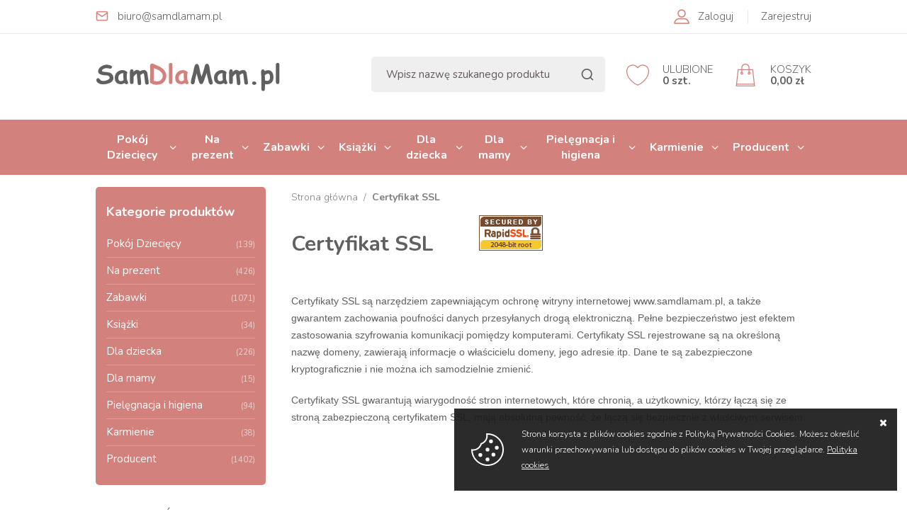

--- FILE ---
content_type: text/html; charset=utf-8
request_url: https://www.samdlamam.pl/cms/certyfikat-ssl
body_size: 28864
content:
<!DOCTYPE html><html lang="pl"><head prefix="og: http://ogp.me/ns# fb: http://ogp.me/ns/fb# product: http://ogp.me/ns/product#"><title>Strona Certyfikat SSL w sklepie SamDlaMam.pl
</title><meta charset="UTF-8" /><meta http-equiv="X-UA-Compatible" content="IE=edge" /><link rel="dns-prefetch" href="//fonts.googleapis.com" /><link rel="dns-prefetch" href="//www.google-analytics.com" /><link rel="dns-prefetch" href="//connect.facebook.net" /><link rel="dns-prefetch" href="//static.ak.facebook.com" /><link rel="dns-prefetch" href="//s-static.ak.facebook.com" /><meta name="viewport" content="width=device-width, initial-scale=1.0" /><link rel="shortcut icon" href="/dist/images/favicon/favicon.ico" /><link rel="apple-touch-icon" sizes="180x180" href="/dist/images/favicon/apple-touch-icon.png" /><link rel="icon" type="image/png" href="/dist/images/favicon/favicon-32x32.png" sizes="32x32" /><link rel="icon" type="image/png" href="/dist/images/favicon/favicon-16x16.png" sizes="16x16" /><link rel="manifest" href="/dist/images/favicon/site.webmanifest" /><link rel="mask-icon" href="/dist/images/favicon/safari-pinned-tab.svg" color="#5bbad5" /><meta name="msapplication-TileColor" content="#ffffff" /><meta name="theme-color" content="#ffffff" /><link href="//fonts.googleapis.com/css?family=Nunito:200,300,400,600,700&amp;subset=latin-ext" rel="stylesheet" /><link rel="stylesheet" href=" /dist/v-638112640233024119/bundle.css" /><script type="text/javascript" src="/dist/v-638112640206617807/bundle.js"></script><base href="https://www.samdlamam.pl/" /><!-- Global Site Tag (gtag.js) - Google Analytics --><script async src="https://www.googletagmanager.com/gtag/js?id=UA-96572133-1"></script><script>window.dataLayer = window.dataLayer || [];
  function gtag(){dataLayer.push(arguments)};
  gtag('js', new Date());
  gtag('config', 'UA-96572133-1',{'currency': 'PLN'});
</script><!-- Google Tag Manager --><script>(function(w,d,s,l,i){w[l]=w[l]||[];w[l].push({'gtm.start':
new Date().getTime(),event:'gtm.js'});var f=d.getElementsByTagName(s)[0],
j=d.createElement(s),dl=l!='dataLayer'?'&l='+l:'';j.async=true;j.src=
'https://www.googletagmanager.com/gtm.js?id='+i+dl;f.parentNode.insertBefore(j,f);
})(window,document,'script','dataLayer','GTM-TFSMPL2');</script><!-- End Google Tag Manager --><script type="application/ld+json">{
	"@context": "http://schema.org",
	"@type": "LocalBusiness",
	"address": {
		"@type": "PostalAddress",
		"addressLocality": "Lubartów",
		"streetAddress": "Lisów 88 B",
		"postalCode": "21-100",
		"addressRegion": "lubelskie"
	},
	"name": "SamDlaMam",
	"email": "biuro@samdlamam.pl",
	"telephone": "574260096",
	"vatID": "7141629488",
	"image": "https://www.samdlamam.pl/dist/images/logo.png"
}
</script><style>.pToH1-1 { font-size: 15px!important; text-transform: uppercase; margin-bottom: 20px; }
.pToH1-2 { font-size: 15px!important; margin-bottom: -24px; font-weight: 300; }
.pToH1-3 { font-size: 15px!important; margin-bottom: 20px; }
.pToH1-4 { font-size: 15px!important; margin-bottom: 20px; font-weight: 300; text-transform: uppercase; }
</style><!-- Meta Pixel Code --><script>!function(f,b,e,v,n,t,s)
{if(f.fbq)return;n=f.fbq=function(){n.callMethod?
n.callMethod.apply(n,arguments):n.queue.push(arguments)};
if(!f._fbq)f._fbq=n;n.push=n;n.loaded=!0;n.version='2.0';
n.queue=[];t=b.createElement(e);t.async=!0;
t.src=v;s=b.getElementsByTagName(e)[0];
s.parentNode.insertBefore(t,s)}(window, document,'script',
'https://connect.facebook.net/en_US/fbevents.js');
fbq('init', '1644469265585487');
fbq('track', 'PageView');
</script><noscript><img height="1" width="1" style="display:none"
src="https://www.facebook.com/tr?id=1644469265585487&ev=PageView&noscript=1"
/></noscript><!-- End Meta Pixel Code --><script type="application/ld+json">[{"@context":"http://schema.org/","@type":"BreadcrumbList","itemListElement":[{"@type":"ListItem","position":1,"item":{"@id":"https://www.samdlamam.pl/","name":"Strona główna"}}]}]</script><meta name="description" content="Bezpieczne zakupy Certyfikat SSL" /></head><body><div id="container"><header id="header" class=""><div class="inner clearfix"><div class="top-bar"><ul class="header-contact"><li class="mail"><a href='mailto:biuro@samdlamam.pl'>biuro@samdlamam.pl</a></li></ul><div class="user-actions"><a class="log-button" href="login">Zaloguj</a><a class="reg-button" href="rejestracja">Zarejestruj</a></div></div><a href="https://www.samdlamam.pl/" id="logo" title="Przejdź na stronę główną sklepu"><img src="/dist/images/logo.png" alt="logo sklepu samdlamam.pl" /></a><div id="cart-box" data-role="cart-refresh"><a href="cart" data-currentpaymentvalue="0"><svg viewBox="0 0 512 512"><g><g><path d="M470.985,500.634l-40.96-368.64c-0.573-5.202-4.956-9.114-10.179-9.114H92.167c-5.222,0-9.605,3.912-10.199,9.093
			l-40.96,368.64c-0.307,2.908,0.614,5.816,2.56,7.967c1.946,2.171,4.731,3.42,7.639,3.42h409.6c2.929,0,5.673-1.249,7.639-3.4
			C470.391,506.429,471.313,503.542,470.985,500.634z M62.655,491.52l38.687-348.16h309.35l38.687,348.16H62.655z"/></g></g><g><g><path d="M256.007,0c-50.811,0-92.16,41.349-92.16,92.16v102.4c0,5.652,4.587,10.24,10.24,10.24c5.652,0,10.24-4.588,10.24-10.24
			V92.16c0-39.526,32.154-71.68,71.68-71.68s71.68,32.154,71.68,71.68v102.4c0,5.652,4.588,10.24,10.24,10.24
			s10.24-4.588,10.24-10.24V92.16C348.167,41.349,306.818,0,256.007,0z"/></g></g><g><g><path d="M174.087,184.32c-16.937,0-30.72,13.783-30.72,30.72s13.783,30.72,30.72,30.72c16.937,0,30.72-13.783,30.72-30.72
			S191.024,184.32,174.087,184.32z M174.087,225.28c-5.653,0-10.24-4.587-10.24-10.24c0-5.652,4.587-10.24,10.24-10.24
			c5.652,0,10.24,4.588,10.24,10.24C184.327,220.693,179.739,225.28,174.087,225.28z"/></g></g><g><g><path d="M337.927,184.32c-16.937,0-30.72,13.783-30.72,30.72s13.783,30.72,30.72,30.72s30.72-13.783,30.72-30.72
			S354.864,184.32,337.927,184.32z M337.927,225.28c-5.632,0-10.24-4.587-10.24-10.24c0-5.652,4.608-10.24,10.24-10.24
			c5.632,0,10.24,4.588,10.24,10.24C348.167,220.693,343.559,225.28,337.927,225.28z"/></g></g><g><g><path d="M456.301,450.56H55.712c-5.673,0-10.24,4.588-10.24,10.24s4.588,10.24,10.24,10.24h400.589
			c5.673,0,10.24-4.588,10.24-10.24S461.954,450.56,456.301,450.56z"/></g></g></svg><span>KOSZYK</span><b>0,00 zł</b></a></div><a href="wishlist" id="wishlist-box" data-wishlist-count="0"><svg viewBox="0 0 512 512"><g><path d="M512,163.84c0-79.053-64.328-143.36-143.36-143.36c-44.442,0-85.545,20.255-112.64,54.866
			C228.905,40.735,187.802,20.48,143.36,20.48C64.307,20.48,0,84.787,0,163.84c0,2.478,0.123,4.895,0.307,7.721
			C0.102,172.38,0,173.22,0,174.08c0,191.181,234.414,317.44,256,317.44s256-126.259,256-317.44c0-0.84-0.102-1.638-0.328-2.417
			C511.857,169.083,512,166.482,512,163.84z M491.479,176.906c-2.232,173.711-210.76,291.123-235.131,294.154
			C231.219,468.029,22.18,350.31,20.48,176.23c0.369-1.29,0.492-2.662,0.41-3.912c-0.205-2.826-0.41-5.612-0.41-8.479
			c0-67.768,55.112-122.88,122.88-122.88c42.414,0,81.285,21.545,103.977,57.61c1.864,2.99,5.14,4.792,8.663,4.792
			s6.779-1.802,8.663-4.792c22.712-36.065,61.583-57.61,103.977-57.61c67.768,0,122.88,55.112,122.88,122.88
			c0,3.174-0.246,6.287-0.512,9.462C490.926,174.531,491.09,175.739,491.479,176.906z"/></g></svg><span>ULUBIONE</span></a><span class="search-engine-trigger"></span><div id="search-engine"></div><div id="header-tree"><ul><li data-count="139" class="t0 parent uparrow"><a title="Pokój Dziecięcy" href="/pokoj-dzieciecy-cat-298">Pokój Dziecięcy</a><ul><li data-count="9" class="t1 parent uparrow"><a title="Meble" href="/meble-cat-320">Meble</a><ul><li data-count="6" class="t2 parent uparrow"><a title="Łóżeczka dziecięce" href="/lozeczka-dzieciece-cat-444">Łóżeczka dziecięce</a></li><li data-count="0" class="t2 parent uparrow"><a title="Łóżka dla dzieci" href="/lozka-dla-dzieci-cat-445">Łóżka dla dzieci</a></li><li data-count="0" class="t2"><a title="Kołyski niemowlęce" href="/kolyski-niemowlece-cat-480">Kołyski niemowlęce</a></li><li data-count="3" class="t2"><a title="Komody" href="/komody-cat-446">Komody</a></li><li data-count="0" class="t2"><a title="Szafy regały" href="/szafy-regaly-cat-447">Szafy regały</a></li><li data-count="0" class="t2"><a title="Szafki" href="/szafki-cat-462">Szafki</a></li><li data-count="0" class="t2"><a title="Biurka" href="/biurka-cat-448">Biurka</a></li><li data-count="0" class="t2"><a title="Komplety mebli" href="/komplety-mebli-cat-450">Komplety mebli</a></li><li data-count="0" class="t2 parent uparrow"><a title="Materace" href="/materace-cat-451">Materace</a></li><li data-count="0" class="t2"><a title="Akcesoria" href="/akcesoria-cat-481">Akcesoria</a></li><li data-count="1" class="t2"><a title="Przewijaki" href="/przewijaki-cat-501">Przewijaki</a></li></ul></li><li data-count="44" class="t1 parent uparrow"><a title="Tekstylia" href="/tekstylia-cat-321">Tekstylia</a><ul><li data-count="4" class="t2"><a title="Rożki / beciki" href="/rozki-beciki-cat-333">Rożki / beciki</a></li><li data-count="12" class="t2 parent uparrow"><a title="Otulacze i kocyki niemowlęce" href="/otulacze-i-kocyki-niemowlece-cat-329">Otulacze i kocyki niemowlęce</a></li><li data-count="0" class="t2"><a title="Kokony i ochraniacze" href="/kokony-i-ochraniacze-cat-332">Kokony i ochraniacze</a></li><li data-count="9" class="t2"><a title="Poduszki i rogale" href="/poduszki-i-rogale-cat-334">Poduszki i rogale</a></li><li data-count="2" class="t2"><a title="Śpiworki" href="/spiworki-cat-335">Śpiworki</a></li><li data-count="7" class="t2 parent uparrow"><a title="Pościel" href="/posciel-cat-405">Pościel</a></li><li data-count="0" class="t2"><a title="Prześcieradła" href="/przescieradla-cat-477">Prześcieradła</a></li><li data-count="7" class="t2"><a title="Organizery i kosze" href="/organizery-i-kosze-cat-340">Organizery i kosze</a></li><li data-count="11" class="t2"><a title="Plecaki i walizki" href="/plecaki-i-walizki-cat-337">Plecaki i walizki</a></li></ul></li><li data-count="4" class="t1 parent uparrow"><a title="Leżaczki i bujaczki" href="/hustawka-bujaczek-lezaczek">Leżaczki i bujaczki</a><ul><li data-count="1" class="t2"><a title="Leżaczki i bujaczki" href="/lezaczek-bujaczek">Leżaczki i bujaczki</a></li><li data-count="3" class="t2"><a title="Huśtawki" href="/hustawki-cat-326">Huśtawki</a></li></ul></li><li data-count="25" class="t1"><a title="Maty edukacyjne" href="/mata-edukacyjna">Maty edukacyjne</a></li><li data-count="0" class="t1"><a title="Namioty i tipi" href="/namioty-i-tipi-cat-443">Namioty i tipi</a></li><li data-count="15" class="t1 parent uparrow"><a title="Karuzele i projektory" href="/karuzele-lampki-projektory">Karuzele i projektory</a><ul><li data-count="4" class="t2"><a title="Karuzele do łóżeczka" href="/karuzela-do-lozeczka">Karuzele do łóżeczka</a></li><li data-count="7" class="t2"><a title="Lampki i projektory" href="/lampki-i-projektory-cat-323">Lampki i projektory</a></li><li data-count="5" class="t2"><a title="Pozytywki" href="/pozytywki-cat-324">Pozytywki</a></li></ul></li><li data-count="33" class="t1"><a title="Oświetlenie" href="/oswietlenie-cat-510">Oświetlenie</a></li><li data-count="1" class="t1"><a title="Łóżeczka turystyczne" href="/lozeczka-turystyczne-cat-342">Łóżeczka turystyczne</a></li><li data-count="20" class="t1"><a title="Dekoracja i wyposażenie" href="/dekoracja-i-wyposazenie-cat-461">Dekoracja i wyposażenie</a></li><li class="promoted"><div data-scope="addcart" class="product promoted-product"><a class="product-area" href="https://www.samdlamam.pl/heze-drewniana-hustawka-dla-dzieci-retro-swing-id-2134" title="Heze drewniana huśtawka dla dzieci RETRO swing"><figure class="product-image"><img class="css-crop lazyload" data-src="/dane/small/f/fbc0141f73f94cb5822c2d1b8dfcdb78.jpg" alt="Heze drewniana huśtawka dla dzieci RETRO swing"></figure><strong class="product-name">Heze drewniana huśtawka dla dzieci RETRO swing</strong><p class="product-description">Drewniana Huśtawka z materiałowym siedziskiem w bardzo klasycznej granatowo – białej kolorystyce, przeznaczona jest dla młodszych dzieci.</p><div class="product-stars" aria-hidden="true"><div class="stars-rating" data-rating="5.00"><div><ul><li></li><li></li><li></li><li></li><li></li></ul></div><div><ul><li></li><li></li><li></li><li></li><li></li></ul></div></div><i>(3)</i></div><span class="product-price"><b>99,00</b><del>139,00</del></span></a><div data-pid="2134" class="cartadder product-add">Do koszyka</div><span data-wishlist-id="2134" class="product-wishlist"></span></div></li><li class="promo-links"><ul><li><a href="promo-2">Nowości</a></li><li><a href="promo-4">Promocje</a></li><li><a href="/pokoj-dzieciecy-cat-298">Wszystkie produkty</a></li></ul></li></ul></li><li data-count="426" class="t0 parent uparrow"><a title="Na prezent" href="/pomysl-na-prezent">Na prezent</a><ul><li data-count="26" class="t1 parent uparrow"><a title="Prezent na Baby Shower" href="/prezent-na-baby-shower-cat-561">Prezent na Baby Shower</a><ul><li data-count="22" class="t2"><a title="Prezent dla dziecka" href="/prezent-dla-dziecka">Prezent dla dziecka</a></li><li data-count="4" class="t2"><a title="Prezent dla mamy" href="/prezent-dla-mamy">Prezent dla mamy</a></li></ul></li><li data-count="38" class="t1"><a title="Prezent dla noworodka" href="/prezent-dla-noworodka">Prezent dla noworodka</a></li><li data-count="86" class="t1"><a title="Prezent na roczek" href="/prezent-na-roczek">Prezent na roczek</a></li><li data-count="66" class="t1"><a title="Prezent dla 2 latka" href="/prezent-dla-2-latka">Prezent dla 2 latka</a></li><li data-count="105" class="t1"><a title="Prezent dla 3 latka" href="/prezent-dla-3-latka">Prezent dla 3 latka</a></li><li data-count="112" class="t1"><a title="Prezent dla 4 latka" href="/prezent-dla-4-latka">Prezent dla 4 latka</a></li><li data-count="75" class="t1"><a title="Prezent dla 5 latka" href="/prezent-dla-5-latka">Prezent dla 5 latka</a></li><li data-count="64" class="t1"><a title="Prezent dla 6 latka" href="/prezent-dla-6-latka">Prezent dla 6 latka</a></li><li data-count="55" class="t1"><a title="Prezent dla 7 latka" href="/prezent-dla-7-latka">Prezent dla 7 latka</a></li><li data-count="56" class="t1"><a title="Prezent dla 8 latka" href="/prezent-dla-8-latka">Prezent dla 8 latka</a></li><li class="promoted"><div data-scope="addcart" class="product promoted-product"><a class="product-area" href="https://www.samdlamam.pl/heze-drewniana-hustawka-dla-dzieci-retro-swing-id-2134" title="Heze drewniana huśtawka dla dzieci RETRO swing"><figure class="product-image"><img class="css-crop lazyload" data-src="/dane/small/f/fbc0141f73f94cb5822c2d1b8dfcdb78.jpg" alt="Heze drewniana huśtawka dla dzieci RETRO swing"></figure><strong class="product-name">Heze drewniana huśtawka dla dzieci RETRO swing</strong><p class="product-description">Drewniana Huśtawka z materiałowym siedziskiem w bardzo klasycznej granatowo – białej kolorystyce, przeznaczona jest dla młodszych dzieci.</p><div class="product-stars" aria-hidden="true"><div class="stars-rating" data-rating="5.00"><div><ul><li></li><li></li><li></li><li></li><li></li></ul></div><div><ul><li></li><li></li><li></li><li></li><li></li></ul></div></div><i>(3)</i></div><span class="product-price"><b>99,00</b><del>139,00</del></span></a><div data-pid="2134" class="cartadder product-add">Do koszyka</div><span data-wishlist-id="2134" class="product-wishlist"></span></div></li><li class="promo-links"><ul><li><a href="promo-2">Nowości</a></li><li><a href="promo-4">Promocje</a></li><li><a href="/pomysl-na-prezent">Wszystkie produkty</a></li></ul></li></ul></li><li data-count="1071" class="t0 parent uparrow"><a title="Zabawki" href="/zabawki">Zabawki</a><ul><li data-count="1120" class="t1 parent uparrow"><a title="Wiek" href="/zabawki-edukacyjne">Wiek</a><ul><li data-count="65" class="t2"><a title="0 m-cy +" href="/zabawki-dla-niemowlaka">0 m-cy +</a></li><li data-count="114" class="t2"><a title="6 m-cy +" href="/zabawki-dla-6-miesiecznego-dziecka">6 m-cy +</a></li><li data-count="246" class="t2"><a title="12 m-cy +" href="/zabawki-dla-rocznego-dziecka">12 m-cy +</a></li><li data-count="312" class="t2"><a title="18 m-cy +" href="/zabawki-dla-dziewczynki-18-miesięcy">18 m-cy +</a></li><li data-count="445" class="t2"><a title="2 lata +" href="/zabawki-dla-dwulatka">2 lata +</a></li><li data-count="779" class="t2"><a title="3 lata +" href="/zabawki-dla-trzylatka">3 lata +</a></li><li data-count="806" class="t2"><a title="4 lata +" href="/zabawki-dla-4-latka">4 lata +</a></li><li data-count="872" class="t2"><a title="5 lat +" href="/zabawki-dla-dzieci-5-lat">5 lat +</a></li><li data-count="748" class="t2"><a title="6 lat +" href="/zabawki-dla-dziewczynek-i-chlopcow-6-lat">6 lat +</a></li></ul></li><li data-count="356" class="t1 parent uparrow"><a title="Zabawki dla niemowląt" href="/zabawki-dla-niemowlat">Zabawki dla niemowląt</a><ul><li data-count="32" class="t2"><a title="Kontrastowe" href="/kontrastowe-cat-496">Kontrastowe</a></li><li data-count="71" class="t2"><a title="Do kąpieli" href="/do-kapieli-cat-343">Do kąpieli</a></li><li data-count="34" class="t2"><a title="Gryzaki i grzechotki" href="/gryzaki-i-grzechotki-cat-344">Gryzaki i grzechotki</a></li><li data-count="23" class="t2"><a title="Maty edukacyjne" href="/maty-edukacyjne-cat-345">Maty edukacyjne</a></li><li data-count="24" class="t2"><a title="Pluszaki" href="/pluszaki-cat-348">Pluszaki</a></li><li data-count="137" class="t2"><a title="Sensoryczne" href="/sensoryczne-cat-346">Sensoryczne</a></li><li data-count="46" class="t2"><a title="Interaktywne" href="/interaktywne-cat-349">Interaktywne</a></li><li data-count="56" class="t2"><a title="Chodziki pchacze bujaki" href="/chodziki-pchacze-bujaki-cat-347">Chodziki pchacze bujaki</a></li></ul></li><li data-count="201" class="t1 parent uparrow"><a title="Drewniane" href="/drewniane-zabawki-ekologiczne">Drewniane</a><ul><li data-count="7" class="t2"><a title="Domki dla lalek" href="/drewniany-domek-dla-lalek">Domki dla lalek</a></li><li data-count="6" class="t2"><a title="Wózki dla lalek" href="/wozek-dla-lalek">Wózki dla lalek</a></li><li data-count="33" class="t2"><a title="Klocki i narzędzia" href="/klocki-i-narzedzia-cat-209">Klocki i narzędzia</a></li><li data-count="12" class="t2"><a title="Pchacze i jeździki" href="/pchacze-i-jezdziki-cat-212">Pchacze i jeździki</a></li><li data-count="97" class="t2"><a title="Gry i puzzle" href="/gry-i-puzzle-cat-211">Gry i puzzle</a></li><li data-count="84" class="t2"><a title="Sortery i układanki" href="/sortery-i-ukladanki-cat-210">Sortery i układanki</a></li><li data-count="13" class="t2"><a title="Pojazdy i garaże" href="/pojazdy-i-garaze-cat-350">Pojazdy i garaże</a></li><li data-count="11" class="t2"><a title="Kuchnie i gotowanie" href="/kuchnie-i-gotowanie-cat-351">Kuchnie i gotowanie</a></li></ul></li><li data-count="258" class="t1 parent uparrow"><a title="Sport i ruch" href="/sport-i-ruch-cat-67">Sport i ruch</a><ul><li data-count="32" class="t2"><a title="Piłki" href="/pilki-cat-370">Piłki</a></li><li data-count="5" class="t2"><a title="Huśtawki" href="/hustawki-dla-dzieci">Huśtawki</a></li><li data-count="52" class="t2"><a title="Rowerki i hulajnogi dla dzieci" href="/rowerki-i-hulajnogi-dla-dzieci-cat-372">Rowerki i hulajnogi dla dzieci</a></li><li data-count="33" class="t2"><a title="Kaski" href="/kaski-cat-559">Kaski</a></li><li data-count="34" class="t2"><a title="Jeździki" href="/jezdziki-cat-373">Jeździki</a></li><li data-count="9" class="t2"><a title="Na biegunach" href="/na-biegunach-cat-374">Na biegunach</a></li><li data-count="148" class="t2"><a title="Na plażę" href="/na-plaze-cat-385">Na plażę</a></li><li data-count="104" class="t2"><a title="Pozostałe" href="/pozostale-cat-375">Pozostałe</a></li></ul></li><li data-count="65" class="t1 parent uparrow"><a title="Samochody i pojazdy" href="/samochody-i-pojazdy-cat-42">Samochody i pojazdy</a><ul><li data-count="59" class="t2"><a title="Samochody" href="/samochody-cat-359">Samochody</a></li><li data-count="8" class="t2"><a title="Garaże i tory" href="/garaze-i-tory-cat-360">Garaże i tory</a></li><li data-count="5" class="t2"><a title="Kolejki i pociągi" href="/kolejki-i-pociagi-cat-361">Kolejki i pociągi</a></li><li data-count="20" class="t2"><a title="Pozostałe" href="/pozostale-cat-362">Pozostałe</a></li></ul></li><li data-count="491" class="t1 parent uparrow"><a title="Edukacyjne" href="/edukacyjne-zabawki-dla-dzieci">Edukacyjne</a><ul><li data-count="363" class="t2"><a title="Kreatywne" href="/kreatywne-cat-377">Kreatywne</a></li><li data-count="51" class="t2"><a title="Muzyczne" href="/zabawki-muzyczne">Muzyczne</a></li><li data-count="43" class="t2"><a title="Interaktywne" href="/interaktywne-cat-379">Interaktywne</a></li><li data-count="180" class="t2"><a title="Nauka" href="/nauka-cat-380">Nauka</a></li><li data-count="135" class="t2"><a title="Plastyczne" href="/plastyczne-cat-381">Plastyczne</a></li></ul></li><li data-count="240" class="t1 parent uparrow"><a title="Lalki i pluszaki" href="/lalki">Lalki i pluszaki</a><ul><li data-count="37" class="t2"><a title="Pluszaki" href="/pluszaki-cat-376">Pluszaki</a></li><li data-count="22" class="t2"><a title="Lalki z bajek" href="/lalki-z-bajek">Lalki z bajek</a></li><li data-count="152" class="t2"><a title="Szmaciane" href="/szmaciane-cat-355">Szmaciane</a></li><li data-count="107" class="t2"><a title="Akcesoria" href="/akcesoria-cat-356">Akcesoria</a></li></ul></li><li data-count="289" class="t1 parent uparrow"><a title="Odgrywanie ról" href="/odgrywanie-rol-cat-363">Odgrywanie ról</a><ul><li data-count="18" class="t2"><a title="Kucharz" href="/kucharz-cat-364">Kucharz</a></li><li data-count="8" class="t2"><a title="Majsterkowicz" href="/majsterkowicz-cat-365">Majsterkowicz</a></li><li data-count="137" class="t2"><a title="Mama" href="/mama-cat-366">Mama</a></li><li data-count="8" class="t2"><a title="Strażak" href="/strazak-cat-367">Strażak</a></li><li data-count="59" class="t2"><a title="Teatr" href="/teatr-cat-382">Teatr</a></li><li data-count="137" class="t2"><a title="Pozostałe" href="/pozostale-cat-368">Pozostałe</a></li></ul></li><li data-count="58" class="t1 parent uparrow"><a title="Klocki" href="/klocki-cat-39">Klocki</a><ul><li data-count="17" class="t2"><a title="Drewniane" href="/drewniane-cat-352">Drewniane</a></li><li data-count="26" class="t2"><a title="Z tworzywa" href="/z-tworzywa-cat-353">Z tworzywa</a></li></ul></li><li data-count="233" class="t1 parent uparrow"><a title="Gry i puzzle" href="/gry-dla-dzieci">Gry i puzzle</a><ul><li data-count="111" class="t2"><a title="Gry" href="/gry-cat-357">Gry</a></li><li data-count="119" class="t2"><a title="Puzzle i układanki" href="/puzzle-i-ukladanki-cat-358">Puzzle i układanki</a></li></ul></li><li data-count="54" class="t1"><a title="Figurki i zestawy z bajek" href="/figurki-i-zestawy-z-bajek-cat-36">Figurki i zestawy z bajek</a></li><li data-count="16" class="t1"><a title="Plecaki i walizki" href="/plecaki-i-walizki-cat-369">Plecaki i walizki</a></li><li class="promoted"><div data-scope="addcart" class="product promoted-product"><a class="product-area" href="https://www.samdlamam.pl/djeco-duzy-zestaw-dla-malego-artysty-id-6209" title="Djeco Duży zestaw dla małego artysty"><figure class="product-image"><img class="css-crop lazyload" data-src="/dane/small/c/cf.artystyDJ097971.jpg" alt="Djeco Duży zestaw dla małego artysty"></figure><strong class="product-name">Djeco Duży zestaw dla małego artysty</strong><p class="product-description">Wspaniała walizka z zestawem przyborów do malowania dla dzieci, zawiera wysokiej jakości akcesoria i oferuje początkującym artystom możliwość poznania różnych technik.</p><div class="product-stars" aria-hidden="true"><div class="stars-rating" data-rating="0.00"><div><ul><li></li><li></li><li></li><li></li><li></li></ul></div><div><ul><li></li><li></li><li></li><li></li><li></li></ul></div></div><i>(0)</i></div><span class="product-price"><b>197,00</b><del>246,00</del></span></a><div data-pid="6209" class="cartadder product-add">Do koszyka</div><span data-wishlist-id="6209" class="product-wishlist"></span></div></li><li class="promo-links"><ul><li><a href="promo-2">Nowości</a></li><li><a href="promo-4">Promocje</a></li><li><a href="/zabawki">Wszystkie produkty</a></li></ul></li></ul></li><li data-count="34" class="t0 parent uparrow"><a title="Książki" href="/ksiazki">Książki</a><ul><li data-count="33" class="t1"><a title="Dla dzieci" href="/ksiazki-dla-dzieci">Dla dzieci</a></li><li data-count="1" class="t1"><a title="Dla rodziców" href="/ksiazki-dla-rodzicow">Dla rodziców</a></li><li class="promo-links"><ul><li><a href="promo-2">Nowości</a></li><li><a href="promo-4">Promocje</a></li><li><a href="/ksiazki">Wszystkie produkty</a></li></ul></li></ul></li><li data-count="226" class="t0 parent uparrow"><a title="Dla dziecka" href="/artykuly-dla-dziecka">Dla dziecka</a><ul><li data-count="12" class="t1 parent uparrow"><a title="Otulacze Kocyki" href="/otulacze-kocyki-cat-152">Otulacze Kocyki</a><ul><li data-count="12" class="t2"><a title="Kocyki" href="/kocyki-cat-243">Kocyki</a></li><li data-count="1" class="t2"><a title="Otulacze" href="/otulacze-cat-244">Otulacze</a></li></ul></li><li data-count="31" class="t1"><a title="Gryzaczki Grzechotki Smoczki" href="/gryzaczki-grzechotki-smoczki-cat-13">Gryzaczki Grzechotki Smoczki</a></li><li data-count="10" class="t1"><a title="Maty Edukacyjne" href="/maty-edukacyjne-cat-14">Maty Edukacyjne</a></li><li data-count="10" class="t1"><a title="Chodziki Pchacze" href="/chodziki-pchacze-cat-142">Chodziki Pchacze</a></li><li data-count="81" class="t1 parent uparrow"><a title="Poza domem" href="/poza-domem-cat-479">Poza domem</a><ul><li data-count="0" class="t2"><a title="Nosidełka" href="/nosidelka-cat-544">Nosidełka</a></li><li data-count="8" class="t2"><a title="Czapeczki" href="/czapeczki-cat-522">Czapeczki</a></li><li data-count="21" class="t2"><a title="Kalosze" href="/kalosze-cat-523">Kalosze</a></li><li data-count="9" class="t2"><a title="Słuchawki" href="/sluchawki-cat-540">Słuchawki</a></li><li data-count="13" class="t2"><a title="Parasole" href="/parasole-cat-526">Parasole</a></li><li data-count="10" class="t2"><a title="Okulary przeciwsłoneczne" href="/okulary-przeciwsloneczne-cat-524">Okulary przeciwsłoneczne</a></li><li data-count="4" class="t2"><a title="Ubranka kąpielowe" href="/ubranka-kapielowe-cat-525">Ubranka kąpielowe</a></li><li data-count="12" class="t2"><a title="Okulary i akcesoria do pływania" href="/okulary-i-akcesoria-do-plywania-cat-527">Okulary i akcesoria do pływania</a></li><li data-count="3" class="t2"><a title="Odstraszacze na kleszcze" href="/odstraszacze-na-kleszcze-cat-577">Odstraszacze na kleszcze</a></li></ul></li><li data-count="12" class="t1 parent uparrow"><a title="Karuzela Projektor Lampka" href="/karuzela-projektor-lampka-cat-15">Karuzela Projektor Lampka</a><ul><li data-count="4" class="t2"><a title="Karuzele" href="/karuzele-cat-171">Karuzele</a></li><li data-count="0" class="t2"><a title="Projektory" href="/projektory-cat-172">Projektory</a></li><li data-count="5" class="t2"><a title="Lampki" href="/lampki-cat-173">Lampki</a></li></ul></li><li data-count="4" class="t1"><a title="Kokony rożki ochraniacze" href="/kokony-rozki-ochraniacze-cat-235">Kokony rożki ochraniacze</a></li><li data-count="7" class="t1"><a title="Bujaczki Leżaczki" href="/bujaczek-lezaczek">Bujaczki Leżaczki</a></li><li data-count="5" class="t1"><a title="Nocniczki" href="/nocniczki-cat-87">Nocniczki</a></li><li data-count="12" class="t1"><a title="Śliniaczki" href="/sliniaczki-cat-17">Śliniaczki</a></li><li data-count="9" class="t1"><a title="Poduszki rogale" href="/poduszki-rogale-cat-236">Poduszki rogale</a></li><li data-count="14" class="t1"><a title="Plecaki Walizki Lanczówki" href="/plecaki-walizki-lanczowki-cat-133">Plecaki Walizki Lanczówki</a></li><li data-count="3" class="t1"><a title="Podgrzewacze" href="/podgrzewacze-cat-60">Podgrzewacze</a></li><li data-count="11" class="t1"><a title="Urodziny" href="/urodziny-cat-520">Urodziny</a></li><li data-count="21" class="t1 parent uparrow"><a title="Wyprawka dla dziecka" href="/wyprawka-dla-dziecka-cat-246">Wyprawka dla dziecka</a><ul><li data-count="9" class="t2"><a title="Ubranka" href="/ubranka-cat-478">Ubranka</a></li></ul></li><li data-count="3" class="t1"><a title="Wózki" href="/wozki-cat-574">Wózki</a></li><li class="promoted"><div data-scope="addcart" class="product promoted-product"><a class="product-area" href="https://www.samdlamam.pl/heze-drewniana-hustawka-dla-dzieci-retro-swing-id-2134" title="Heze drewniana huśtawka dla dzieci RETRO swing"><figure class="product-image"><img class="css-crop lazyload" data-src="/dane/small/f/fbc0141f73f94cb5822c2d1b8dfcdb78.jpg" alt="Heze drewniana huśtawka dla dzieci RETRO swing"></figure><strong class="product-name">Heze drewniana huśtawka dla dzieci RETRO swing</strong><p class="product-description">Drewniana Huśtawka z materiałowym siedziskiem w bardzo klasycznej granatowo – białej kolorystyce, przeznaczona jest dla młodszych dzieci.</p><div class="product-stars" aria-hidden="true"><div class="stars-rating" data-rating="5.00"><div><ul><li></li><li></li><li></li><li></li><li></li></ul></div><div><ul><li></li><li></li><li></li><li></li><li></li></ul></div></div><i>(3)</i></div><span class="product-price"><b>99,00</b><del>139,00</del></span></a><div data-pid="2134" class="cartadder product-add">Do koszyka</div><span data-wishlist-id="2134" class="product-wishlist"></span></div></li><li class="promo-links"><ul><li><a href="promo-2">Nowości</a></li><li><a href="promo-4">Promocje</a></li><li><a href="/artykuly-dla-dziecka">Wszystkie produkty</a></li></ul></li></ul></li><li data-count="15" class="t0 parent uparrow"><a title="Dla mamy" href="/artykuly-dla-mamy">Dla mamy</a><ul><li data-count="9" class="t1 parent uparrow"><a title="Torby i torebki" href="/torba-dla-mamy">Torby i torebki</a><ul><li data-count="7" class="t2"><a title="Torebki" href="/torba-do-wozka">Torebki</a></li><li data-count="2" class="t2"><a title="Plecaki" href="/plecak-damski">Plecaki</a></li></ul></li><li data-count="5" class="t1"><a title="Kosmetyki i akcesoria" href="/kosmetyki-i-akcesoria-cat-239">Kosmetyki i akcesoria</a></li><li data-count="0" class="t1"><a title="Poduszki ciążowe rogale" href="/poduszki-ciazowe-rogale-cat-234">Poduszki ciążowe rogale</a></li><li data-count="1" class="t1"><a title="Urządzenia przeciw kleszczom" href="/urzadzenia-przeciw-kleszczom-cat-578">Urządzenia przeciw kleszczom</a></li><li class="promo-links"><ul><li><a href="promo-2">Nowości</a></li><li><a href="promo-4">Promocje</a></li><li><a href="/artykuly-dla-mamy">Wszystkie produkty</a></li></ul></li></ul></li><li data-count="94" class="t0 parent uparrow"><a title="Pielęgnacja i higiena" href="/pielegnacja-i-higiena-cat-279">Pielęgnacja i higiena</a><ul><li data-count="54" class="t1 parent uparrow"><a title="Higiena" href="/higiena-cat-281">Higiena</a><ul><li data-count="0" class="t2"><a title="Kosmetyki organiczne" href="/kosmetyki-organiczne-cat-532">Kosmetyki organiczne</a></li><li data-count="2" class="t2"><a title="Mycie ząbków" href="/mycie-zabkow-cat-290">Mycie ząbków</a></li><li data-count="16" class="t2"><a title="Gryzaki" href="/gryzaki-cat-287">Gryzaki</a></li><li data-count="5" class="t2"><a title="Nocniki i nakładki" href="/nocniki-i-nakladki-cat-288">Nocniki i nakładki</a></li><li data-count="4" class="t2"><a title="Podesty" href="/podesty-cat-289">Podesty</a></li><li data-count="6" class="t2"><a title="Cążki i nożyczki" href="/cazki-i-nozyczki-cat-291">Cążki i nożyczki</a></li><li data-count="7" class="t2"><a title="Szczotki i grzebienie" href="/szczotki-i-grzebienie-cat-292">Szczotki i grzebienie</a></li><li data-count="14" class="t2"><a title="Śliniaki" href="/sliniaki-cat-339">Śliniaki</a></li><li data-count="4" class="t2"><a title="Organizery i kosze" href="/organizery-i-kosze-cat-293">Organizery i kosze</a></li><li data-count="0" class="t2"><a title="Przewijaki" href="/przewijaki-cat-397">Przewijaki</a></li><li data-count="2" class="t2"><a title="Zawieszki do smoczków" href="/zawieszki-do-smoczkow-cat-338">Zawieszki do smoczków</a></li></ul></li><li data-count="43" class="t1 parent uparrow"><a title="Kąpielowe" href="/kapielowe-cat-280">Kąpielowe</a><ul><li data-count="7" class="t2"><a title="Ręczniki i myjki" href="/reczniki-i-myjki-cat-283">Ręczniki i myjki</a></li><li data-count="29" class="t2"><a title="Zabawki do kąpieli" href="/zabawki-do-kapieli-cat-284">Zabawki do kąpieli</a></li><li data-count="4" class="t2"><a title="Ubranka kąpielowe" href="/ubranka-kapielowe-cat-483">Ubranka kąpielowe</a></li><li data-count="0" class="t2"><a title="Wanienki" href="/wanienki-cat-285">Wanienki</a></li><li data-count="7" class="t2"><a title="Akcesoria" href="/akcesoria-cat-286">Akcesoria</a></li></ul></li><li data-count="7" class="t1 parent uparrow"><a title="Medyczne" href="/medyczne-cat-282">Medyczne</a><ul><li data-count="1" class="t2"><a title="Aspiratory" href="/aspiratory-cat-294">Aspiratory</a></li><li data-count="3" class="t2"><a title="Termometry" href="/termometry-cat-295">Termometry</a></li><li data-count="3" class="t2"><a title="Pozostałe" href="/pozostale-cat-296">Pozostałe</a></li></ul></li><li class="promo-links"><ul><li><a href="promo-2">Nowości</a></li><li><a href="promo-4">Promocje</a></li><li><a href="/pielegnacja-i-higiena-cat-279">Wszystkie produkty</a></li></ul></li></ul></li><li data-count="38" class="t0 parent uparrow"><a title="Karmienie" href="/karmienie-cat-297">Karmienie</a><ul><li data-count="35" class="t1 parent uparrow"><a title="Posiłek" href="/posilek-cat-299">Posiłek</a><ul><li data-count="8" class="t2"><a title="Zestawy talerzy" href="/zestawy-talerzy-cat-309">Zestawy talerzy</a></li><li data-count="4" class="t2"><a title="Sztućce" href="/sztucce-cat-310">Sztućce</a></li><li data-count="8" class="t2"><a title="Kubki Bidony" href="/kubki-bidony-cat-311">Kubki Bidony</a></li><li data-count="14" class="t2"><a title="Śliniaki" href="/sliniaki-cat-312">Śliniaki</a></li><li data-count="2" class="t2"><a title="Butelki ze smoczkiem" href="/butelki-ze-smoczkiem-cat-313">Butelki ze smoczkiem</a></li></ul></li><li data-count="2" class="t1 parent uparrow"><a title="Urządzenia kuchenne" href="/urzadzenia-kuchenne-cat-301">Urządzenia kuchenne</a><ul><li data-count="2" class="t2"><a title="Ekspresy do mleka" href="/ekspresy-do-mleka-cat-302">Ekspresy do mleka</a></li><li data-count="0" class="t2"><a title="Urządzenia wielofunkcyjne" href="/urzadzenia-wielofunkcyjne-cat-303">Urządzenia wielofunkcyjne</a></li></ul></li><li data-count="1" class="t1"><a title="Podgrzewacze" href="/podgrzewacze-cat-300">Podgrzewacze</a></li><li data-count="0" class="t1"><a title="Sterylizatory" href="/sterylizatory-cat-316">Sterylizatory</a></li><li data-count="0" class="t1"><a title="Suszarki" href="/suszarki-cat-306">Suszarki</a></li><li data-count="0" class="t1"><a title="Krzesełka do karmienia" href="/krzeselka-do-karmienia-cat-307">Krzesełka do karmienia</a></li><li data-count="4" class="t1"><a title="Akcesoria" href="/akcesoria-cat-341">Akcesoria</a></li><li class="promo-links"><ul><li><a href="promo-2">Nowości</a></li><li><a href="promo-4">Promocje</a></li><li><a href="/karmienie-cat-297">Wszystkie produkty</a></li></ul></li></ul></li><li data-count="1402" class="t0 parent uparrow"><a title="Producent" href="/producers">Producent</a><ul><li data-count="3" class="t1"><a title="Albero Mio" href="/albero-mio-cat-497">Albero Mio</a></li><li data-count="4" class="t1"><a title="Apli Kids" href="/apli-kids-cat-548">Apli Kids</a></li><li data-count="5" class="t1"><a title="B. Box" href="/b-box-cat-392">B. Box</a></li><li data-count="232" class="t1"><a title="B. Toys" href="/b-toys-cat-230">B. Toys</a></li><li data-count="3" class="t1"><a title="Baby Mix" href="/baby-mix-cat-46">Baby Mix</a></li><li data-count="0" class="t1"><a title="Babymel" href="/babymel-cat-226">Babymel</a></li><li data-count="5" class="t1"><a title="Babymoov" href="/babymoov-cat-153">Babymoov</a></li><li data-count="1" class="t1"><a title="BabyOno" href="/babyono-cat-47">BabyOno</a></li><li data-count="10" class="t1"><a title="Baby Senses " href="/baby-senses--cat-493">Baby Senses </a></li><li data-count="31" class="t1"><a title="Bajo" href="/bajo-cat-75">Bajo</a></li><li data-count="0" class="t1"><a title="bblüv" href="/bbluv-cat-521">bblüv</a></li><li data-count="26" class="t1"><a title="Beaba" href="/beaba-cat-154">Beaba</a></li><li data-count="6" class="t1"><a title="Benbat" href="/benbat-cat-146">Benbat</a></li><li data-count="7" class="t1"><a title="Bling2O" href="/bling2o-cat-513">Bling2O</a></li><li data-count="1" class="t1"><a title="Bright Starts" href="/bright-starts-cat-139">Bright Starts</a></li><li data-count="86" class="t1"><a title="Buki" href="/buki-cat-495">Buki</a></li><li data-count="0" class="t1"><a title="4Baby" href="/4baby-cat-118">4Baby</a></li><li data-count="4" class="t1"><a title="3 Sprouts" href="/3-sprouts-cat-162">3 Sprouts</a></li><li data-count="1" class="t1"><a title="Cause" href="/cause-cat-541">Cause</a></li><li data-count="1" class="t1"><a title="Coq en Pâte " href="/coq-en-pate--cat-575">Coq en Pâte </a></li><li data-count="6" class="t1"><a title=" Crayon Rocks " href="/-crayon-rocks--cat-490"> Crayon Rocks </a></li><li data-count="0" class="t1"><a title="DENA " href="/dena--cat-492">DENA </a></li><li data-count="221" class="t1"><a title="Djeco" href="/djeco-cat-439">Djeco</a></li><li data-count="0" class="t1"><a title="Dooky Banz" href="/dooky-banz-cat-528">Dooky Banz</a></li><li data-count="9" class="t1"><a title="EciPeci" href="/ecipeci-cat-539">EciPeci</a></li><li data-count="5" class="t1"><a title="Elle Porte" href="/elle-porte-cat-557">Elle Porte</a></li><li data-count="2" class="t1"><a title="EZPZ" href="/ezpz-cat-227">EZPZ</a></li><li data-count="4" class="t1"><a title="Fat Brain Toys" href="/fat-brain-toys-cat-554">Fat Brain Toys</a></li><li data-count="0" class="t1"><a title="Fisher Price" href="/fisher-price-cat-50">Fisher Price</a></li><li data-count="30" class="t1"><a title="Goki" href="/goki-cat-69">Goki</a></li><li data-count="2" class="t1"><a title="Grimm's" href="/grimms-cat-396">Grimm's</a></li><li data-count="4" class="t1"><a title="Heimess" href="/heimess-cat-175">Heimess</a></li><li data-count="30" class="t1"><a title="Hellux" href="/hellux-cat-511">Hellux</a></li><li data-count="0" class="t1"><a title="Hevea" href="/hevea-cat-463">Hevea</a></li><li data-count="2" class="t1"><a title="HEVEA" href="/hevea-cat-547">HEVEA</a></li><li data-count="17" class="t1"><a title="Heze" href="/heze-cat-228">Heze</a></li><li data-count="0" class="t1"><a title="Humble Brush" href="/humble-brush-cat-536">Humble Brush</a></li><li data-count="0" class="t1"><a title="InnoGIO" href="/innogio-cat-515">InnoGIO</a></li><li data-count="66" class="t1"><a title="Janod" href="/janod-cat-155">Janod</a></li><li data-count="2" class="t1"><a title="Jellystone" href="/jellystone-cat-546">Jellystone</a></li><li data-count="4" class="t1"><a title="Jukki" href="/jukki-cat-232">Jukki</a></li><li data-count="3" class="t1"><a title="Kids Concept" href="/kids-concept-cat-143">Kids Concept</a></li><li data-count="2" class="t1"><a title="Kikadu" href="/kikadu-cat-509">Kikadu</a></li><li data-count="4" class="t1"><a title="KioKids" href="/kiokids-cat-395">KioKids</a></li><li data-count="0" class="t1"><a title="Kocot Kids" href="/kocot-kids-cat-441">Kocot Kids</a></li><li data-count="21" class="t1"><a title="KaloszePoprosze" href="/kaloszepoprosze-cat-529">KaloszePoprosze</a></li><li data-count="24" class="t1"><a title="Lassig" href="/lassig-cat-156">Lassig</a></li><li data-count="17" class="t1"><a title="Lilliputiens" href="/lilliputiens-cat-489">Lilliputiens</a></li><li data-count="3" class="t1"><a title="Little Life" href="/little-life-cat-147">Little Life</a></li><li data-count="11" class="t1"><a title="Lori" href="/lori-cat-512">Lori</a></li><li data-count="3" class="t1"><a title="Ludi" href="/ludi-cat-144">Ludi</a></li><li data-count="1" class="t1"><a title="LullaBaby" href="/lullababy-cat-579">LullaBaby</a></li><li data-count="30" class="t1"><a title="Lullalove" href="/lullalove-cat-237">Lullalove</a></li><li data-count="0" class="t1"><a title="Lulujo" href="/lulujo-cat-215">Lulujo</a></li><li data-count="21" class="t1"><a title="Manhattan Toy" href="/manhattan-toy-cat-76">Manhattan Toy</a></li><li data-count="5" class="t1"><a title="Mattel" href="/mattel-cat-53">Mattel</a></li><li data-count="8" class="t1"><a title="Melissa & Doug" href="/melissa-doug-cat-558">Melissa & Doug</a></li><li data-count="15" class="t1"><a title="Moluk" href="/moluk-cat-386">Moluk</a></li><li data-count="0" class="t1"><a title="Mombella" href="/mombella-cat-240">Mombella</a></li><li data-count="3" class="t1"><a title="Moulin Roty" href="/moulin-roty-cat-482">Moulin Roty</a></li><li data-count="2" class="t1"><a title="Mudpuppy" href="/mudpuppy-cat-223">Mudpuppy</a></li><li data-count="137" class="t1"><a title="Our Generation" href="/our-generation-cat-383">Our Generation</a></li><li data-count="2" class="t1"><a title="Penny Scallan" href="/penny-scallan-cat-391">Penny Scallan</a></li><li data-count="0" class="t1"><a title="Piętrus" href="/pietrus-cat-494">Piętrus</a></li><li data-count="0" class="t1"><a title="Pinewood" href="/pinewood-cat-556">Pinewood</a></li><li data-count="1" class="t1"><a title="Price Lionheart" href="/price-lionheart-cat-247">Price Lionheart</a></li><li data-count="5" class="t1"><a title="Pourty" href="/pourty-cat-388">Pourty</a></li><li data-count="0" class="t1"><a title="Pura" href="/pura-cat-394">Pura</a></li><li data-count="0" class="t1"><a title="RaZ Baby" href="/raz-baby-cat-507">RaZ Baby</a></li><li data-count="54" class="t1"><a title="Rex London" href="/rex-london-cat-508">Rex London</a></li><li data-count="46" class="t1"><a title="Scootandride" href="/scootandride-cat-486">Scootandride</a></li><li data-count="55" class="t1"><a title="Scrunch" href="/scrunch-cat-389">Scrunch</a></li><li data-count="13" class="t1"><a title="Sevi" href="/sevi-cat-71">Sevi</a></li><li data-count="6" class="t1"><a title="Sierra Madre" href="/sierra-madre-cat-277">Sierra Madre</a></li><li data-count="0" class="t1"><a title="Sigikid" href="/sigikid-cat-224">Sigikid</a></li><li data-count="0" class="t1"><a title="Skip Hop" href="/skip-hop-cat-113">Skip Hop</a></li><li data-count="25" class="t1"><a title="Small Foot" href="/small-foot-cat-70">Small Foot</a></li><li data-count="2" class="t1"><a title="Summer" href="/summer-cat-145">Summer</a></li><li data-count="3" class="t1"><a title="SwimFin" href="/swimfin-cat-387">SwimFin</a></li><li data-count="4" class="t1"><a title=" The Purple Cow " href="/-the-purple-cow--cat-491"> The Purple Cow </a></li><li data-count="3" class="t1"><a title="TICKLESS" href="/tickless-cat-576">TICKLESS</a></li><li data-count="8" class="t1"><a title="Troll Nursery" href="/troll-nursery-cat-476">Troll Nursery</a></li><li data-count="7" class="t1"><a title="Trudi" href="/trudi-cat-168">Trudi</a></li><li data-count="3" class="t1"><a title="Tobe" href="/tobe-cat-122">Tobe</a></li><li data-count="9" class="t1"><a title="Toddlekind" href="/toddlekind-cat-549">Toddlekind</a></li><li data-count="2" class="t1"><a title="Tuloko " href="/tuloko--cat-550">Tuloko </a></li><li data-count="3" class="t1"><a title="Quut" href="/quut-cat-390">Quut</a></li><li data-count="0" class="t1"><a title="Vuokkoset" href="/vuokkoset-cat-535">Vuokkoset</a></li><li data-count="13" class="t1"><a title="Wydawnictwo Dwie Siostry" href="/wydawnictwo-dwie-siostry-cat-384">Wydawnictwo Dwie Siostry</a></li><li class="promoted"><div data-scope="addcart" class="product promoted-product"><a class="product-area" href="https://www.samdlamam.pl/janod-drewniany-jezdzik-ze-schowkiem-chomik-id-4795" title="Janod Drewniany jeździk ze schowkiem Chomik"><figure class="product-image"><img class="css-crop lazyload" data-src="/dane/small/j/j0.JanodDrewnianyjezdzikzeschowkiemChomik.jpg" alt="Janod Drewniany jeździk ze schowkiem Chomik"></figure><strong class="product-name">Janod Drewniany jeździk ze schowkiem Chomik</strong><p class="product-description">Drewniany jeździk Chomik francuskiej marki JANOD to idealna zabawka do domu i na dwór. Wspiera dziecko w rozwoju ruchowym.</p><div class="product-stars" aria-hidden="true"><div class="stars-rating" data-rating="0.00"><div><ul><li></li><li></li><li></li><li></li><li></li></ul></div><div><ul><li></li><li></li><li></li><li></li><li></li></ul></div></div><i>(0)</i></div><span class="product-price"><b>252,00</b><del>315,00</del></span></a><div data-pid="4795" class="cartadder product-add">Do koszyka</div><span data-wishlist-id="4795" class="product-wishlist"></span></div></li><li class="promo-links"><ul><li><a href="promo-2">Nowości</a></li><li><a href="promo-4">Promocje</a></li><li><a href="/producers">Wszystkie produkty</a></li></ul></li></ul></li></ul></div></div></header><div class="inner clearfix"><section class="clearfix "><aside class="sidebar"><div id="tree" class="item"><i>Kategorie produktów</i><ul><li data-count="139" class="t0 parent uparrow"><a title="Pokój Dziecięcy" href="/pokoj-dzieciecy-cat-298">Pokój Dziecięcy</a><ul><li data-count="9" class="t1 parent uparrow"><a title="Meble" href="/meble-cat-320">Meble</a><ul><li data-count="6" class="t2 parent uparrow"><a title="Łóżeczka dziecięce" href="/lozeczka-dzieciece-cat-444">Łóżeczka dziecięce</a><ul><li data-count="3" class="t3"><a title="120 x 60" href="/120-x-60-cat-474">120 x 60</a></li><li data-count="4" class="t3"><a title="140 x 70" href="/140-x-70-cat-475">140 x 70</a></li></ul></li><li data-count="0" class="t2 parent uparrow"><a title="Łóżka dla dzieci" href="/lozka-dla-dzieci-cat-445">Łóżka dla dzieci</a><ul><li data-count="0" class="t3"><a title="1 osobowe" href="/1-osobowe-cat-517">1 osobowe</a></li><li data-count="0" class="t3"><a title="2 osobowe" href="/2-osobowe-cat-518">2 osobowe</a></li><li data-count="0" class="t3"><a title="3 osobowe" href="/3-osobowe-cat-519">3 osobowe</a></li></ul></li><li data-count="0" class="t2"><a title="Kołyski niemowlęce" href="/kolyski-niemowlece-cat-480">Kołyski niemowlęce</a></li><li data-count="3" class="t2"><a title="Komody" href="/komody-cat-446">Komody</a></li><li data-count="0" class="t2"><a title="Szafy regały" href="/szafy-regaly-cat-447">Szafy regały</a></li><li data-count="0" class="t2"><a title="Szafki" href="/szafki-cat-462">Szafki</a></li><li data-count="0" class="t2"><a title="Biurka" href="/biurka-cat-448">Biurka</a></li><li data-count="0" class="t2"><a title="Komplety mebli" href="/komplety-mebli-cat-450">Komplety mebli</a></li><li data-count="0" class="t2 parent uparrow"><a title="Materace" href="/materace-cat-451">Materace</a><ul><li data-count="0" class="t3"><a title="120 x 60" href="/120-x-60-cat-452">120 x 60</a></li><li data-count="0" class="t3"><a title="130 x 70" href="/130-x-70-cat-455">130 x 70</a></li><li data-count="0" class="t3"><a title="130 x 80" href="/130-x-80-cat-464">130 x 80</a></li><li data-count="0" class="t3"><a title="140 x 70" href="/140-x-70-cat-453">140 x 70</a></li><li data-count="0" class="t3"><a title="140 x 80" href="/140-x-80-cat-454">140 x 80</a></li><li data-count="0" class="t3"><a title="160 x 70" href="/160-x-70-cat-456">160 x 70</a></li><li data-count="0" class="t3"><a title="160 x 80" href="/160-x-80-cat-457">160 x 80</a></li><li data-count="0" class="t3"><a title="160 x 90" href="/160-x-90-cat-458">160 x 90</a></li><li data-count="0" class="t3"><a title="165 x 80" href="/165-x-80-cat-465">165 x 80</a></li><li data-count="0" class="t3"><a title="170 x 80" href="/170-x-80-cat-487">170 x 80</a></li><li data-count="0" class="t3"><a title="180 x 80" href="/180-x-80-cat-459">180 x 80</a></li><li data-count="0" class="t3"><a title="180 x 90" href="/180-x-90-cat-470">180 x 90</a></li><li data-count="0" class="t3"><a title="190 x 80" href="/190-x-80-cat-466">190 x 80</a></li><li data-count="0" class="t3"><a title="190 x 90" href="/190-x-90-cat-471">190 x 90</a></li><li data-count="0" class="t3"><a title="200 x 80" href="/200-x-80-cat-467">200 x 80</a></li><li data-count="0" class="t3"><a title="200 x 90" href="/200-x-90-cat-460">200 x 90</a></li><li data-count="0" class="t3"><a title="200 x 100" href="/200-x-100-cat-468">200 x 100</a></li><li data-count="0" class="t3"><a title="200 x 120" href="/200-x-120-cat-469">200 x 120</a></li><li data-count="0" class="t3"><a title="200 x 140" href="/200-x-140-cat-488">200 x 140</a></li><li data-count="0" class="t3"><a title="200 x 160" href="/200-x-160-cat-551">200 x 160</a></li><li data-count="0" class="t3"><a title="200 x 180" href="/200-x-180-cat-552">200 x 180</a></li><li data-count="0" class="t3"><a title="200 x 200" href="/200-x-200-cat-553">200 x 200</a></li></ul></li><li data-count="0" class="t2"><a title="Akcesoria" href="/akcesoria-cat-481">Akcesoria</a></li><li data-count="1" class="t2"><a title="Przewijaki" href="/przewijaki-cat-501">Przewijaki</a></li></ul></li><li data-count="44" class="t1 parent uparrow"><a title="Tekstylia" href="/tekstylia-cat-321">Tekstylia</a><ul><li data-count="4" class="t2"><a title="Rożki / beciki" href="/rozki-beciki-cat-333">Rożki / beciki</a></li><li data-count="12" class="t2 parent uparrow"><a title="Otulacze i kocyki niemowlęce" href="/otulacze-i-kocyki-niemowlece-cat-329">Otulacze i kocyki niemowlęce</a><ul><li data-count="1" class="t3"><a title="Otulacze" href="/otulacze-cat-330">Otulacze</a></li><li data-count="12" class="t3"><a title="Kocyki" href="/kocyki-cat-331">Kocyki</a></li></ul></li><li data-count="0" class="t2"><a title="Kokony i ochraniacze" href="/kokony-i-ochraniacze-cat-332">Kokony i ochraniacze</a></li><li data-count="9" class="t2"><a title="Poduszki i rogale" href="/poduszki-i-rogale-cat-334">Poduszki i rogale</a></li><li data-count="2" class="t2"><a title="Śpiworki" href="/spiworki-cat-335">Śpiworki</a></li><li data-count="7" class="t2 parent uparrow"><a title="Pościel" href="/posciel-cat-405">Pościel</a><ul><li data-count="2" class="t3"><a title="100 x 75" href="/100-x-75-cat-500">100 x 75</a></li><li data-count="0" class="t3"><a title="120 x 90" href="/120-x-90-cat-498">120 x 90</a></li><li data-count="3" class="t3"><a title="135 x 100" href="/135-x-100-cat-499">135 x 100</a></li></ul></li><li data-count="0" class="t2"><a title="Prześcieradła" href="/przescieradla-cat-477">Prześcieradła</a></li><li data-count="7" class="t2"><a title="Organizery i kosze" href="/organizery-i-kosze-cat-340">Organizery i kosze</a></li><li data-count="11" class="t2"><a title="Plecaki i walizki" href="/plecaki-i-walizki-cat-337">Plecaki i walizki</a></li></ul></li><li data-count="4" class="t1 parent uparrow"><a title="Leżaczki i bujaczki" href="/hustawka-bujaczek-lezaczek">Leżaczki i bujaczki</a><ul><li data-count="1" class="t2"><a title="Leżaczki i bujaczki" href="/lezaczek-bujaczek">Leżaczki i bujaczki</a></li><li data-count="3" class="t2"><a title="Huśtawki" href="/hustawki-cat-326">Huśtawki</a></li></ul></li><li data-count="25" class="t1"><a title="Maty edukacyjne" href="/mata-edukacyjna">Maty edukacyjne</a></li><li data-count="0" class="t1"><a title="Namioty i tipi" href="/namioty-i-tipi-cat-443">Namioty i tipi</a></li><li data-count="15" class="t1 parent uparrow"><a title="Karuzele i projektory" href="/karuzele-lampki-projektory">Karuzele i projektory</a><ul><li data-count="4" class="t2"><a title="Karuzele do łóżeczka" href="/karuzela-do-lozeczka">Karuzele do łóżeczka</a></li><li data-count="7" class="t2"><a title="Lampki i projektory" href="/lampki-i-projektory-cat-323">Lampki i projektory</a></li><li data-count="5" class="t2"><a title="Pozytywki" href="/pozytywki-cat-324">Pozytywki</a></li></ul></li><li data-count="33" class="t1"><a title="Oświetlenie" href="/oswietlenie-cat-510">Oświetlenie</a></li><li data-count="1" class="t1"><a title="Łóżeczka turystyczne" href="/lozeczka-turystyczne-cat-342">Łóżeczka turystyczne</a></li><li data-count="20" class="t1"><a title="Dekoracja i wyposażenie" href="/dekoracja-i-wyposazenie-cat-461">Dekoracja i wyposażenie</a></li></ul></li><li data-count="426" class="t0 parent uparrow"><a title="Na prezent" href="/pomysl-na-prezent">Na prezent</a><ul><li data-count="26" class="t1 parent uparrow"><a title="Prezent na Baby Shower" href="/prezent-na-baby-shower-cat-561">Prezent na Baby Shower</a><ul><li data-count="22" class="t2"><a title="Prezent dla dziecka" href="/prezent-dla-dziecka">Prezent dla dziecka</a></li><li data-count="4" class="t2"><a title="Prezent dla mamy" href="/prezent-dla-mamy">Prezent dla mamy</a></li></ul></li><li data-count="38" class="t1"><a title="Prezent dla noworodka" href="/prezent-dla-noworodka">Prezent dla noworodka</a></li><li data-count="86" class="t1"><a title="Prezent na roczek" href="/prezent-na-roczek">Prezent na roczek</a></li><li data-count="66" class="t1"><a title="Prezent dla 2 latka" href="/prezent-dla-2-latka">Prezent dla 2 latka</a></li><li data-count="105" class="t1"><a title="Prezent dla 3 latka" href="/prezent-dla-3-latka">Prezent dla 3 latka</a></li><li data-count="112" class="t1"><a title="Prezent dla 4 latka" href="/prezent-dla-4-latka">Prezent dla 4 latka</a></li><li data-count="75" class="t1"><a title="Prezent dla 5 latka" href="/prezent-dla-5-latka">Prezent dla 5 latka</a></li><li data-count="64" class="t1"><a title="Prezent dla 6 latka" href="/prezent-dla-6-latka">Prezent dla 6 latka</a></li><li data-count="55" class="t1"><a title="Prezent dla 7 latka" href="/prezent-dla-7-latka">Prezent dla 7 latka</a></li><li data-count="56" class="t1"><a title="Prezent dla 8 latka" href="/prezent-dla-8-latka">Prezent dla 8 latka</a></li></ul></li><li data-count="1071" class="t0 parent uparrow"><a title="Zabawki" href="/zabawki">Zabawki</a><ul><li data-count="1120" class="t1 parent uparrow"><a title="Wiek" href="/zabawki-edukacyjne">Wiek</a><ul><li data-count="65" class="t2"><a title="0 m-cy +" href="/zabawki-dla-niemowlaka">0 m-cy +</a></li><li data-count="114" class="t2"><a title="6 m-cy +" href="/zabawki-dla-6-miesiecznego-dziecka">6 m-cy +</a></li><li data-count="246" class="t2"><a title="12 m-cy +" href="/zabawki-dla-rocznego-dziecka">12 m-cy +</a></li><li data-count="312" class="t2"><a title="18 m-cy +" href="/zabawki-dla-dziewczynki-18-miesięcy">18 m-cy +</a></li><li data-count="445" class="t2"><a title="2 lata +" href="/zabawki-dla-dwulatka">2 lata +</a></li><li data-count="779" class="t2"><a title="3 lata +" href="/zabawki-dla-trzylatka">3 lata +</a></li><li data-count="806" class="t2"><a title="4 lata +" href="/zabawki-dla-4-latka">4 lata +</a></li><li data-count="872" class="t2"><a title="5 lat +" href="/zabawki-dla-dzieci-5-lat">5 lat +</a></li><li data-count="748" class="t2"><a title="6 lat +" href="/zabawki-dla-dziewczynek-i-chlopcow-6-lat">6 lat +</a></li></ul></li><li data-count="356" class="t1 parent uparrow"><a title="Zabawki dla niemowląt" href="/zabawki-dla-niemowlat">Zabawki dla niemowląt</a><ul><li data-count="32" class="t2"><a title="Kontrastowe" href="/kontrastowe-cat-496">Kontrastowe</a></li><li data-count="71" class="t2"><a title="Do kąpieli" href="/do-kapieli-cat-343">Do kąpieli</a></li><li data-count="34" class="t2"><a title="Gryzaki i grzechotki" href="/gryzaki-i-grzechotki-cat-344">Gryzaki i grzechotki</a></li><li data-count="23" class="t2"><a title="Maty edukacyjne" href="/maty-edukacyjne-cat-345">Maty edukacyjne</a></li><li data-count="24" class="t2"><a title="Pluszaki" href="/pluszaki-cat-348">Pluszaki</a></li><li data-count="137" class="t2"><a title="Sensoryczne" href="/sensoryczne-cat-346">Sensoryczne</a></li><li data-count="46" class="t2"><a title="Interaktywne" href="/interaktywne-cat-349">Interaktywne</a></li><li data-count="56" class="t2"><a title="Chodziki pchacze bujaki" href="/chodziki-pchacze-bujaki-cat-347">Chodziki pchacze bujaki</a></li></ul></li><li data-count="201" class="t1 parent uparrow"><a title="Drewniane" href="/drewniane-zabawki-ekologiczne">Drewniane</a><ul><li data-count="7" class="t2"><a title="Domki dla lalek" href="/drewniany-domek-dla-lalek">Domki dla lalek</a></li><li data-count="6" class="t2"><a title="Wózki dla lalek" href="/wozek-dla-lalek">Wózki dla lalek</a></li><li data-count="33" class="t2"><a title="Klocki i narzędzia" href="/klocki-i-narzedzia-cat-209">Klocki i narzędzia</a></li><li data-count="12" class="t2"><a title="Pchacze i jeździki" href="/pchacze-i-jezdziki-cat-212">Pchacze i jeździki</a></li><li data-count="97" class="t2"><a title="Gry i puzzle" href="/gry-i-puzzle-cat-211">Gry i puzzle</a></li><li data-count="84" class="t2"><a title="Sortery i układanki" href="/sortery-i-ukladanki-cat-210">Sortery i układanki</a></li><li data-count="13" class="t2"><a title="Pojazdy i garaże" href="/pojazdy-i-garaze-cat-350">Pojazdy i garaże</a></li><li data-count="11" class="t2"><a title="Kuchnie i gotowanie" href="/kuchnie-i-gotowanie-cat-351">Kuchnie i gotowanie</a></li></ul></li><li data-count="258" class="t1 parent uparrow"><a title="Sport i ruch" href="/sport-i-ruch-cat-67">Sport i ruch</a><ul><li data-count="32" class="t2"><a title="Piłki" href="/pilki-cat-370">Piłki</a></li><li data-count="5" class="t2"><a title="Huśtawki" href="/hustawki-dla-dzieci">Huśtawki</a></li><li data-count="52" class="t2"><a title="Rowerki i hulajnogi dla dzieci" href="/rowerki-i-hulajnogi-dla-dzieci-cat-372">Rowerki i hulajnogi dla dzieci</a></li><li data-count="33" class="t2"><a title="Kaski" href="/kaski-cat-559">Kaski</a></li><li data-count="34" class="t2"><a title="Jeździki" href="/jezdziki-cat-373">Jeździki</a></li><li data-count="9" class="t2"><a title="Na biegunach" href="/na-biegunach-cat-374">Na biegunach</a></li><li data-count="148" class="t2"><a title="Na plażę" href="/na-plaze-cat-385">Na plażę</a></li><li data-count="104" class="t2"><a title="Pozostałe" href="/pozostale-cat-375">Pozostałe</a></li></ul></li><li data-count="65" class="t1 parent uparrow"><a title="Samochody i pojazdy" href="/samochody-i-pojazdy-cat-42">Samochody i pojazdy</a><ul><li data-count="59" class="t2"><a title="Samochody" href="/samochody-cat-359">Samochody</a></li><li data-count="8" class="t2"><a title="Garaże i tory" href="/garaze-i-tory-cat-360">Garaże i tory</a></li><li data-count="5" class="t2"><a title="Kolejki i pociągi" href="/kolejki-i-pociagi-cat-361">Kolejki i pociągi</a></li><li data-count="20" class="t2"><a title="Pozostałe" href="/pozostale-cat-362">Pozostałe</a></li></ul></li><li data-count="491" class="t1 parent uparrow"><a title="Edukacyjne" href="/edukacyjne-zabawki-dla-dzieci">Edukacyjne</a><ul><li data-count="363" class="t2"><a title="Kreatywne" href="/kreatywne-cat-377">Kreatywne</a></li><li data-count="51" class="t2"><a title="Muzyczne" href="/zabawki-muzyczne">Muzyczne</a></li><li data-count="43" class="t2"><a title="Interaktywne" href="/interaktywne-cat-379">Interaktywne</a></li><li data-count="180" class="t2"><a title="Nauka" href="/nauka-cat-380">Nauka</a></li><li data-count="135" class="t2"><a title="Plastyczne" href="/plastyczne-cat-381">Plastyczne</a></li></ul></li><li data-count="240" class="t1 parent uparrow"><a title="Lalki i pluszaki" href="/lalki">Lalki i pluszaki</a><ul><li data-count="37" class="t2"><a title="Pluszaki" href="/pluszaki-cat-376">Pluszaki</a></li><li data-count="22" class="t2"><a title="Lalki z bajek" href="/lalki-z-bajek">Lalki z bajek</a></li><li data-count="152" class="t2"><a title="Szmaciane" href="/szmaciane-cat-355">Szmaciane</a></li><li data-count="107" class="t2"><a title="Akcesoria" href="/akcesoria-cat-356">Akcesoria</a></li></ul></li><li data-count="289" class="t1 parent uparrow"><a title="Odgrywanie ról" href="/odgrywanie-rol-cat-363">Odgrywanie ról</a><ul><li data-count="18" class="t2"><a title="Kucharz" href="/kucharz-cat-364">Kucharz</a></li><li data-count="8" class="t2"><a title="Majsterkowicz" href="/majsterkowicz-cat-365">Majsterkowicz</a></li><li data-count="137" class="t2"><a title="Mama" href="/mama-cat-366">Mama</a></li><li data-count="8" class="t2"><a title="Strażak" href="/strazak-cat-367">Strażak</a></li><li data-count="59" class="t2"><a title="Teatr" href="/teatr-cat-382">Teatr</a></li><li data-count="137" class="t2"><a title="Pozostałe" href="/pozostale-cat-368">Pozostałe</a></li></ul></li><li data-count="58" class="t1 parent uparrow"><a title="Klocki" href="/klocki-cat-39">Klocki</a><ul><li data-count="17" class="t2"><a title="Drewniane" href="/drewniane-cat-352">Drewniane</a></li><li data-count="26" class="t2"><a title="Z tworzywa" href="/z-tworzywa-cat-353">Z tworzywa</a></li></ul></li><li data-count="233" class="t1 parent uparrow"><a title="Gry i puzzle" href="/gry-dla-dzieci">Gry i puzzle</a><ul><li data-count="111" class="t2"><a title="Gry" href="/gry-cat-357">Gry</a></li><li data-count="119" class="t2"><a title="Puzzle i układanki" href="/puzzle-i-ukladanki-cat-358">Puzzle i układanki</a></li></ul></li><li data-count="54" class="t1"><a title="Figurki i zestawy z bajek" href="/figurki-i-zestawy-z-bajek-cat-36">Figurki i zestawy z bajek</a></li><li data-count="16" class="t1"><a title="Plecaki i walizki" href="/plecaki-i-walizki-cat-369">Plecaki i walizki</a></li></ul></li><li data-count="34" class="t0 parent uparrow"><a title="Książki" href="/ksiazki">Książki</a><ul><li data-count="33" class="t1"><a title="Dla dzieci" href="/ksiazki-dla-dzieci">Dla dzieci</a></li><li data-count="1" class="t1"><a title="Dla rodziców" href="/ksiazki-dla-rodzicow">Dla rodziców</a></li></ul></li><li data-count="226" class="t0 parent uparrow"><a title="Dla dziecka" href="/artykuly-dla-dziecka">Dla dziecka</a><ul><li data-count="12" class="t1 parent uparrow"><a title="Otulacze Kocyki" href="/otulacze-kocyki-cat-152">Otulacze Kocyki</a><ul><li data-count="12" class="t2"><a title="Kocyki" href="/kocyki-cat-243">Kocyki</a></li><li data-count="1" class="t2"><a title="Otulacze" href="/otulacze-cat-244">Otulacze</a></li></ul></li><li data-count="31" class="t1"><a title="Gryzaczki Grzechotki Smoczki" href="/gryzaczki-grzechotki-smoczki-cat-13">Gryzaczki Grzechotki Smoczki</a></li><li data-count="10" class="t1"><a title="Maty Edukacyjne" href="/maty-edukacyjne-cat-14">Maty Edukacyjne</a></li><li data-count="10" class="t1"><a title="Chodziki Pchacze" href="/chodziki-pchacze-cat-142">Chodziki Pchacze</a></li><li data-count="81" class="t1 parent uparrow"><a title="Poza domem" href="/poza-domem-cat-479">Poza domem</a><ul><li data-count="0" class="t2"><a title="Nosidełka" href="/nosidelka-cat-544">Nosidełka</a></li><li data-count="8" class="t2"><a title="Czapeczki" href="/czapeczki-cat-522">Czapeczki</a></li><li data-count="21" class="t2"><a title="Kalosze" href="/kalosze-cat-523">Kalosze</a></li><li data-count="9" class="t2"><a title="Słuchawki" href="/sluchawki-cat-540">Słuchawki</a></li><li data-count="13" class="t2"><a title="Parasole" href="/parasole-cat-526">Parasole</a></li><li data-count="10" class="t2"><a title="Okulary przeciwsłoneczne" href="/okulary-przeciwsloneczne-cat-524">Okulary przeciwsłoneczne</a></li><li data-count="4" class="t2"><a title="Ubranka kąpielowe" href="/ubranka-kapielowe-cat-525">Ubranka kąpielowe</a></li><li data-count="12" class="t2"><a title="Okulary i akcesoria do pływania" href="/okulary-i-akcesoria-do-plywania-cat-527">Okulary i akcesoria do pływania</a></li><li data-count="3" class="t2"><a title="Odstraszacze na kleszcze" href="/odstraszacze-na-kleszcze-cat-577">Odstraszacze na kleszcze</a></li></ul></li><li data-count="12" class="t1 parent uparrow"><a title="Karuzela Projektor Lampka" href="/karuzela-projektor-lampka-cat-15">Karuzela Projektor Lampka</a><ul><li data-count="4" class="t2"><a title="Karuzele" href="/karuzele-cat-171">Karuzele</a></li><li data-count="0" class="t2"><a title="Projektory" href="/projektory-cat-172">Projektory</a></li><li data-count="5" class="t2"><a title="Lampki" href="/lampki-cat-173">Lampki</a></li></ul></li><li data-count="4" class="t1"><a title="Kokony rożki ochraniacze" href="/kokony-rozki-ochraniacze-cat-235">Kokony rożki ochraniacze</a></li><li data-count="7" class="t1"><a title="Bujaczki Leżaczki" href="/bujaczek-lezaczek">Bujaczki Leżaczki</a></li><li data-count="5" class="t1"><a title="Nocniczki" href="/nocniczki-cat-87">Nocniczki</a></li><li data-count="12" class="t1"><a title="Śliniaczki" href="/sliniaczki-cat-17">Śliniaczki</a></li><li data-count="9" class="t1"><a title="Poduszki rogale" href="/poduszki-rogale-cat-236">Poduszki rogale</a></li><li data-count="14" class="t1"><a title="Plecaki Walizki Lanczówki" href="/plecaki-walizki-lanczowki-cat-133">Plecaki Walizki Lanczówki</a></li><li data-count="3" class="t1"><a title="Podgrzewacze" href="/podgrzewacze-cat-60">Podgrzewacze</a></li><li data-count="11" class="t1"><a title="Urodziny" href="/urodziny-cat-520">Urodziny</a></li><li data-count="21" class="t1 parent uparrow"><a title="Wyprawka dla dziecka" href="/wyprawka-dla-dziecka-cat-246">Wyprawka dla dziecka</a><ul><li data-count="9" class="t2"><a title="Ubranka" href="/ubranka-cat-478">Ubranka</a></li></ul></li><li data-count="3" class="t1"><a title="Wózki" href="/wozki-cat-574">Wózki</a></li></ul></li><li data-count="15" class="t0 parent uparrow"><a title="Dla mamy" href="/artykuly-dla-mamy">Dla mamy</a><ul><li data-count="9" class="t1 parent uparrow"><a title="Torby i torebki" href="/torba-dla-mamy">Torby i torebki</a><ul><li data-count="7" class="t2"><a title="Torebki" href="/torba-do-wozka">Torebki</a></li><li data-count="2" class="t2"><a title="Plecaki" href="/plecak-damski">Plecaki</a></li></ul></li><li data-count="5" class="t1"><a title="Kosmetyki i akcesoria" href="/kosmetyki-i-akcesoria-cat-239">Kosmetyki i akcesoria</a></li><li data-count="0" class="t1"><a title="Poduszki ciążowe rogale" href="/poduszki-ciazowe-rogale-cat-234">Poduszki ciążowe rogale</a></li><li data-count="1" class="t1"><a title="Urządzenia przeciw kleszczom" href="/urzadzenia-przeciw-kleszczom-cat-578">Urządzenia przeciw kleszczom</a></li></ul></li><li data-count="94" class="t0 parent uparrow"><a title="Pielęgnacja i higiena" href="/pielegnacja-i-higiena-cat-279">Pielęgnacja i higiena</a><ul><li data-count="54" class="t1 parent uparrow"><a title="Higiena" href="/higiena-cat-281">Higiena</a><ul><li data-count="0" class="t2"><a title="Kosmetyki organiczne" href="/kosmetyki-organiczne-cat-532">Kosmetyki organiczne</a></li><li data-count="2" class="t2"><a title="Mycie ząbków" href="/mycie-zabkow-cat-290">Mycie ząbków</a></li><li data-count="16" class="t2"><a title="Gryzaki" href="/gryzaki-cat-287">Gryzaki</a></li><li data-count="5" class="t2"><a title="Nocniki i nakładki" href="/nocniki-i-nakladki-cat-288">Nocniki i nakładki</a></li><li data-count="4" class="t2"><a title="Podesty" href="/podesty-cat-289">Podesty</a></li><li data-count="6" class="t2"><a title="Cążki i nożyczki" href="/cazki-i-nozyczki-cat-291">Cążki i nożyczki</a></li><li data-count="7" class="t2"><a title="Szczotki i grzebienie" href="/szczotki-i-grzebienie-cat-292">Szczotki i grzebienie</a></li><li data-count="14" class="t2"><a title="Śliniaki" href="/sliniaki-cat-339">Śliniaki</a></li><li data-count="4" class="t2"><a title="Organizery i kosze" href="/organizery-i-kosze-cat-293">Organizery i kosze</a></li><li data-count="0" class="t2"><a title="Przewijaki" href="/przewijaki-cat-397">Przewijaki</a></li><li data-count="2" class="t2"><a title="Zawieszki do smoczków" href="/zawieszki-do-smoczkow-cat-338">Zawieszki do smoczków</a></li></ul></li><li data-count="43" class="t1 parent uparrow"><a title="Kąpielowe" href="/kapielowe-cat-280">Kąpielowe</a><ul><li data-count="7" class="t2"><a title="Ręczniki i myjki" href="/reczniki-i-myjki-cat-283">Ręczniki i myjki</a></li><li data-count="29" class="t2"><a title="Zabawki do kąpieli" href="/zabawki-do-kapieli-cat-284">Zabawki do kąpieli</a></li><li data-count="4" class="t2"><a title="Ubranka kąpielowe" href="/ubranka-kapielowe-cat-483">Ubranka kąpielowe</a></li><li data-count="0" class="t2"><a title="Wanienki" href="/wanienki-cat-285">Wanienki</a></li><li data-count="7" class="t2"><a title="Akcesoria" href="/akcesoria-cat-286">Akcesoria</a></li></ul></li><li data-count="7" class="t1 parent uparrow"><a title="Medyczne" href="/medyczne-cat-282">Medyczne</a><ul><li data-count="1" class="t2"><a title="Aspiratory" href="/aspiratory-cat-294">Aspiratory</a></li><li data-count="3" class="t2"><a title="Termometry" href="/termometry-cat-295">Termometry</a></li><li data-count="3" class="t2"><a title="Pozostałe" href="/pozostale-cat-296">Pozostałe</a></li></ul></li></ul></li><li data-count="38" class="t0 parent uparrow"><a title="Karmienie" href="/karmienie-cat-297">Karmienie</a><ul><li data-count="35" class="t1 parent uparrow"><a title="Posiłek" href="/posilek-cat-299">Posiłek</a><ul><li data-count="8" class="t2"><a title="Zestawy talerzy" href="/zestawy-talerzy-cat-309">Zestawy talerzy</a></li><li data-count="4" class="t2"><a title="Sztućce" href="/sztucce-cat-310">Sztućce</a></li><li data-count="8" class="t2"><a title="Kubki Bidony" href="/kubki-bidony-cat-311">Kubki Bidony</a></li><li data-count="14" class="t2"><a title="Śliniaki" href="/sliniaki-cat-312">Śliniaki</a></li><li data-count="2" class="t2"><a title="Butelki ze smoczkiem" href="/butelki-ze-smoczkiem-cat-313">Butelki ze smoczkiem</a></li></ul></li><li data-count="2" class="t1 parent uparrow"><a title="Urządzenia kuchenne" href="/urzadzenia-kuchenne-cat-301">Urządzenia kuchenne</a><ul><li data-count="2" class="t2"><a title="Ekspresy do mleka" href="/ekspresy-do-mleka-cat-302">Ekspresy do mleka</a></li><li data-count="0" class="t2"><a title="Urządzenia wielofunkcyjne" href="/urzadzenia-wielofunkcyjne-cat-303">Urządzenia wielofunkcyjne</a></li></ul></li><li data-count="1" class="t1"><a title="Podgrzewacze" href="/podgrzewacze-cat-300">Podgrzewacze</a></li><li data-count="0" class="t1"><a title="Sterylizatory" href="/sterylizatory-cat-316">Sterylizatory</a></li><li data-count="0" class="t1"><a title="Suszarki" href="/suszarki-cat-306">Suszarki</a></li><li data-count="0" class="t1"><a title="Krzesełka do karmienia" href="/krzeselka-do-karmienia-cat-307">Krzesełka do karmienia</a></li><li data-count="4" class="t1"><a title="Akcesoria" href="/akcesoria-cat-341">Akcesoria</a></li></ul></li><li data-count="1402" class="t0 parent uparrow"><a title="Producent" href="/producers">Producent</a><ul><li data-count="3" class="t1"><a title="Albero Mio" href="/albero-mio-cat-497">Albero Mio</a></li><li data-count="4" class="t1"><a title="Apli Kids" href="/apli-kids-cat-548">Apli Kids</a></li><li data-count="5" class="t1"><a title="B. Box" href="/b-box-cat-392">B. Box</a></li><li data-count="232" class="t1"><a title="B. Toys" href="/b-toys-cat-230">B. Toys</a></li><li data-count="3" class="t1"><a title="Baby Mix" href="/baby-mix-cat-46">Baby Mix</a></li><li data-count="0" class="t1"><a title="Babymel" href="/babymel-cat-226">Babymel</a></li><li data-count="5" class="t1"><a title="Babymoov" href="/babymoov-cat-153">Babymoov</a></li><li data-count="1" class="t1"><a title="BabyOno" href="/babyono-cat-47">BabyOno</a></li><li data-count="10" class="t1"><a title="Baby Senses " href="/baby-senses--cat-493">Baby Senses </a></li><li data-count="31" class="t1"><a title="Bajo" href="/bajo-cat-75">Bajo</a></li><li data-count="0" class="t1"><a title="bblüv" href="/bbluv-cat-521">bblüv</a></li><li data-count="26" class="t1"><a title="Beaba" href="/beaba-cat-154">Beaba</a></li><li data-count="6" class="t1"><a title="Benbat" href="/benbat-cat-146">Benbat</a></li><li data-count="7" class="t1"><a title="Bling2O" href="/bling2o-cat-513">Bling2O</a></li><li data-count="1" class="t1"><a title="Bright Starts" href="/bright-starts-cat-139">Bright Starts</a></li><li data-count="86" class="t1"><a title="Buki" href="/buki-cat-495">Buki</a></li><li data-count="0" class="t1"><a title="4Baby" href="/4baby-cat-118">4Baby</a></li><li data-count="4" class="t1"><a title="3 Sprouts" href="/3-sprouts-cat-162">3 Sprouts</a></li><li data-count="1" class="t1"><a title="Cause" href="/cause-cat-541">Cause</a></li><li data-count="1" class="t1"><a title="Coq en Pâte " href="/coq-en-pate--cat-575">Coq en Pâte </a></li><li data-count="6" class="t1"><a title=" Crayon Rocks " href="/-crayon-rocks--cat-490"> Crayon Rocks </a></li><li data-count="0" class="t1"><a title="DENA " href="/dena--cat-492">DENA </a></li><li data-count="221" class="t1"><a title="Djeco" href="/djeco-cat-439">Djeco</a></li><li data-count="0" class="t1"><a title="Dooky Banz" href="/dooky-banz-cat-528">Dooky Banz</a></li><li data-count="9" class="t1"><a title="EciPeci" href="/ecipeci-cat-539">EciPeci</a></li><li data-count="5" class="t1"><a title="Elle Porte" href="/elle-porte-cat-557">Elle Porte</a></li><li data-count="2" class="t1"><a title="EZPZ" href="/ezpz-cat-227">EZPZ</a></li><li data-count="4" class="t1"><a title="Fat Brain Toys" href="/fat-brain-toys-cat-554">Fat Brain Toys</a></li><li data-count="0" class="t1"><a title="Fisher Price" href="/fisher-price-cat-50">Fisher Price</a></li><li data-count="30" class="t1"><a title="Goki" href="/goki-cat-69">Goki</a></li><li data-count="2" class="t1"><a title="Grimm's" href="/grimms-cat-396">Grimm's</a></li><li data-count="4" class="t1"><a title="Heimess" href="/heimess-cat-175">Heimess</a></li><li data-count="30" class="t1"><a title="Hellux" href="/hellux-cat-511">Hellux</a></li><li data-count="0" class="t1"><a title="Hevea" href="/hevea-cat-463">Hevea</a></li><li data-count="2" class="t1"><a title="HEVEA" href="/hevea-cat-547">HEVEA</a></li><li data-count="17" class="t1"><a title="Heze" href="/heze-cat-228">Heze</a></li><li data-count="0" class="t1"><a title="Humble Brush" href="/humble-brush-cat-536">Humble Brush</a></li><li data-count="0" class="t1"><a title="InnoGIO" href="/innogio-cat-515">InnoGIO</a></li><li data-count="66" class="t1"><a title="Janod" href="/janod-cat-155">Janod</a></li><li data-count="2" class="t1"><a title="Jellystone" href="/jellystone-cat-546">Jellystone</a></li><li data-count="4" class="t1"><a title="Jukki" href="/jukki-cat-232">Jukki</a></li><li data-count="3" class="t1"><a title="Kids Concept" href="/kids-concept-cat-143">Kids Concept</a></li><li data-count="2" class="t1"><a title="Kikadu" href="/kikadu-cat-509">Kikadu</a></li><li data-count="4" class="t1"><a title="KioKids" href="/kiokids-cat-395">KioKids</a></li><li data-count="0" class="t1"><a title="Kocot Kids" href="/kocot-kids-cat-441">Kocot Kids</a></li><li data-count="21" class="t1"><a title="KaloszePoprosze" href="/kaloszepoprosze-cat-529">KaloszePoprosze</a></li><li data-count="24" class="t1"><a title="Lassig" href="/lassig-cat-156">Lassig</a></li><li data-count="17" class="t1"><a title="Lilliputiens" href="/lilliputiens-cat-489">Lilliputiens</a></li><li data-count="3" class="t1"><a title="Little Life" href="/little-life-cat-147">Little Life</a></li><li data-count="11" class="t1"><a title="Lori" href="/lori-cat-512">Lori</a></li><li data-count="3" class="t1"><a title="Ludi" href="/ludi-cat-144">Ludi</a></li><li data-count="1" class="t1"><a title="LullaBaby" href="/lullababy-cat-579">LullaBaby</a></li><li data-count="30" class="t1"><a title="Lullalove" href="/lullalove-cat-237">Lullalove</a></li><li data-count="0" class="t1"><a title="Lulujo" href="/lulujo-cat-215">Lulujo</a></li><li data-count="21" class="t1"><a title="Manhattan Toy" href="/manhattan-toy-cat-76">Manhattan Toy</a></li><li data-count="5" class="t1"><a title="Mattel" href="/mattel-cat-53">Mattel</a></li><li data-count="8" class="t1"><a title="Melissa & Doug" href="/melissa-doug-cat-558">Melissa & Doug</a></li><li data-count="15" class="t1"><a title="Moluk" href="/moluk-cat-386">Moluk</a></li><li data-count="0" class="t1"><a title="Mombella" href="/mombella-cat-240">Mombella</a></li><li data-count="3" class="t1"><a title="Moulin Roty" href="/moulin-roty-cat-482">Moulin Roty</a></li><li data-count="2" class="t1"><a title="Mudpuppy" href="/mudpuppy-cat-223">Mudpuppy</a></li><li data-count="137" class="t1"><a title="Our Generation" href="/our-generation-cat-383">Our Generation</a></li><li data-count="2" class="t1"><a title="Penny Scallan" href="/penny-scallan-cat-391">Penny Scallan</a></li><li data-count="0" class="t1"><a title="Piętrus" href="/pietrus-cat-494">Piętrus</a></li><li data-count="0" class="t1"><a title="Pinewood" href="/pinewood-cat-556">Pinewood</a></li><li data-count="1" class="t1"><a title="Price Lionheart" href="/price-lionheart-cat-247">Price Lionheart</a></li><li data-count="5" class="t1"><a title="Pourty" href="/pourty-cat-388">Pourty</a></li><li data-count="0" class="t1"><a title="Pura" href="/pura-cat-394">Pura</a></li><li data-count="0" class="t1"><a title="RaZ Baby" href="/raz-baby-cat-507">RaZ Baby</a></li><li data-count="54" class="t1"><a title="Rex London" href="/rex-london-cat-508">Rex London</a></li><li data-count="46" class="t1"><a title="Scootandride" href="/scootandride-cat-486">Scootandride</a></li><li data-count="55" class="t1"><a title="Scrunch" href="/scrunch-cat-389">Scrunch</a></li><li data-count="13" class="t1"><a title="Sevi" href="/sevi-cat-71">Sevi</a></li><li data-count="6" class="t1"><a title="Sierra Madre" href="/sierra-madre-cat-277">Sierra Madre</a></li><li data-count="0" class="t1"><a title="Sigikid" href="/sigikid-cat-224">Sigikid</a></li><li data-count="0" class="t1"><a title="Skip Hop" href="/skip-hop-cat-113">Skip Hop</a></li><li data-count="25" class="t1"><a title="Small Foot" href="/small-foot-cat-70">Small Foot</a></li><li data-count="2" class="t1"><a title="Summer" href="/summer-cat-145">Summer</a></li><li data-count="3" class="t1"><a title="SwimFin" href="/swimfin-cat-387">SwimFin</a></li><li data-count="4" class="t1"><a title=" The Purple Cow " href="/-the-purple-cow--cat-491"> The Purple Cow </a></li><li data-count="3" class="t1"><a title="TICKLESS" href="/tickless-cat-576">TICKLESS</a></li><li data-count="8" class="t1"><a title="Troll Nursery" href="/troll-nursery-cat-476">Troll Nursery</a></li><li data-count="7" class="t1"><a title="Trudi" href="/trudi-cat-168">Trudi</a></li><li data-count="3" class="t1"><a title="Tobe" href="/tobe-cat-122">Tobe</a></li><li data-count="9" class="t1"><a title="Toddlekind" href="/toddlekind-cat-549">Toddlekind</a></li><li data-count="2" class="t1"><a title="Tuloko " href="/tuloko--cat-550">Tuloko </a></li><li data-count="3" class="t1"><a title="Quut" href="/quut-cat-390">Quut</a></li><li data-count="0" class="t1"><a title="Vuokkoset" href="/vuokkoset-cat-535">Vuokkoset</a></li><li data-count="13" class="t1"><a title="Wydawnictwo Dwie Siostry" href="/wydawnictwo-dwie-siostry-cat-384">Wydawnictwo Dwie Siostry</a></li></ul></li></ul></div></aside><div id="content"><ul id="breadcrumb" class="clearfix "><li><a href="https://www.samdlamam.pl/">Strona gł&#243;wna</a></li><li><span>Certyfikat SSL</span></li></ul><div id="pjax-container" class="clearfix"><article class="user-custom-content clearfix"><div class="article-content clearfix"><h1><strong>Certyfikat SSL &nbsp; &nbsp; &nbsp;&nbsp; <img alt="" src="https://www.samdlamam.pl/dane/editor/images/rapid_ssl_ssl_certificate.gif" style="height:50px; width:90px" /></strong></h1><p>&nbsp;</p><p><span style="font-size:14px"><span style="font-family:verdana,geneva,sans-serif">Certyfikaty SSL są narzędziem zapewniającym ochronę witryny internetowej www.samdlamam.pl, a także gwarantem zachowania poufności danych przesyłanych drogą elektroniczną. Pełne bezpieczeństwo jest efektem zastosowania szyfrowania komunikacji pomiędzy komputerami. Certyfikaty SSL rejestrowane są na określoną nazwę domeny, zawierają informacje o właścicielu domeny, jego adresie itp. Dane te są zabezpieczone kryptograficznie i nie można ich samodzielnie zmienić.</span></span></p><p><span style="font-size:14px"><span style="font-family:verdana,geneva,sans-serif">Certyfikaty SSL gwarantują wiarygodność stron internetowych, kt&oacute;re chronią, a użytkownicy, kt&oacute;rzy łączą się ze stroną zabezpieczoną certyfikatem SSL, mają absolutną pewność, że łączą się bezpiecznie z właściwym serwisem.</span></span></p></div><div id="gsGalleryContainer"></div></article></div></div><section class="most-searched"><h2>Najczęściej szukane</h2><ul><ul><li><a href="https://www.samdlamam.pl/lozeczka-cat-444">łóżeczka dla dzieci</a></li><li><a href="https://www.samdlamam.pl/lozka-cat-445">łóżko dziecięce</a></li><li><a href="https://www.samdlamam.pl/drewniane-zabawki-ekologiczne">zabawki drewniane dla dzieci</a></li><li><a href="https://www.samdlamam.pl/heze-drewniana-hustawka-dla-dzieci-retro-swing-id-2134">huśtawka ogrodowa dla dzieci</a></li><li><a href="https://www.samdlamam.pl/karuzela-projektor-lampka-cat-15">karuzela nad łóżeczko</a></li><li><a href="https://www.samdlamam.pl/b-toys-prod-85">b toys</a></li><li><a href="https://www.samdlamam.pl/figurki-i-zestawy-z-bajek-cat-36">zabawki z bajek</a></li><li><a href="https://www.samdlamam.pl/zabawki">zabawki dla dzieci</a></li><li><a href="https://www.samdlamam.pl/12-m-cy--cat-80">zabawki dla rocznego dziecka</a></li><li><a href="https://www.samdlamam.pl/heze-drewniany-zestaw-lekarski-w-walizce-id-3643">zestaw lekarza</a></li><li><a href="https://www.samdlamam.pl/hustawki-dla-dzieci">huśtawka do pokoju</a></li><li><a href="https://www.samdlamam.pl/garaze-i-tory-cat-360">parking dla dzieci</a></li><li><a href="https://www.samdlamam.pl/zabawki-edukacyjne">zabawki edukacyjne</a></li><li><a href="https://www.samdlamam.pl/dla-2-latka-cat-565">prezent dla 2 latka</a></li><li><a href="https://www.samdlamam.pl/mata-edukacyjna">piankowa mata edukacyjna dla dzieci</a></li><li><a href="https://www.samdlamam.pl/dla-niemowlat-cat-32">zabawki dla niemowląt</a></li><li><a href="https://www.samdlamam.pl/rowerki-jezdziki-cat-67">jeździki dla dzieci</a></li><li><a href="https://www.samdlamam.pl/2-lata--cat-81">zabawki dla 2 latka</a></li><li><a href="https://www.samdlamam.pl/hustawki-cat-371">huśtawki ogrodowe dla dzieci</a></li><li><a href="https://www.samdlamam.pl/heze-pociag-drewniany-kolejka-na-sznureczku-id-2580">pociąg zabawka</a></li><li><a href="https://www.samdlamam.pl/puzzle-i-ukladanki-cat-358-page-2">piramida dla dzieci</a></li><li><a href="https://www.samdlamam.pl/heze-drewniany-zestaw-lekarski-w-walizce-id-3643">drewniany zestaw lekarski</a></li><li><a href="https://www.samdlamam.pl/drewniane-zabawki-ekologiczne">zabawki z drewna</a></li><li><a href="https://www.samdlamam.pl/bujaczek-lezaczek">leżaczek bujaczek</a></li><li><a href="https://www.samdlamam.pl/lozeczka-cat-444">łóżeczka dziecięce</a></li><li><a href="https://www.samdlamam.pl/lozka-cat-445">łóżko piętrowe dla dzieci</a></li><li><a href="https://www.samdlamam.pl/lozka-cat-445">łóżko dla dziecka</a></li><li><a href="https://www.samdlamam.pl/torba-dla-mamy">torba dla mamy</a></li><li><a href="https://www.samdlamam.pl/wozek-dla-lalek">wózek drewniany</a></li><li><a href="https://www.samdlamam.pl/kontrastowe-cat-496">zabawki kontrastowe</a></li></ul></ul></section><form id="newsletter" action="newsletter" method="post"><header><span>Zapisz się do naszego <b>Newslettera</b></span><p>Aby otrzymywać informacje o promocjach i nowościach w naszym sklepie</p></header><div class="newsletter-input"><input name="newsfrase" id="newsfrase" type="text" placeholder="Tu wpisz swój email..." title="Wpisz swój email i naciśnij przycisk obok pola tekstowego, aby zapisać się do usługi Newsletter."><span class="popup-trigger"></span></div><div class="newsletter-popup"><div class="newsletter-clauses-wrapper"><i class="close">&times;</i><strong>Newsletter</strong><input id="newsletter-clause" type="checkbox" /><label for="newsletter-clause">Wyrażam zgodę na otrzymywanie informacji o promocjach i nowościach sklepu</label><br/><br/><div class="g-recaptcha" data-callback="recaptchaCallback" data-sitekey="6LeQpvYUAAAAAKXaHpu4_Jf28xHadNCBPKtlhDw1"></div><button style="display: none;" class="confirm-button active-button" id="send-newsletter" type="submit">Wyślij</button></div></div></form><script>function recaptchaCallback() {
              
              $("#send-newsletter").show();
          }

</script><script src="https://www.google.com/recaptcha/api.js" async defer></script></section><footer id="footer"><div class="content-foot "><div class="item submenu"><h3>Pomoc</h3><ul class='footer-help'><li ><a href="https://www.samdlamam.pl/cms/zakupy-krok-po-kroku">Jak zamawiać</a></li><li ><a href="https://www.samdlamam.pl/cms/status-przesylki">Status przesyłki</a></li><li ><a href="https://www.samdlamam.pl/cms/czas-realizacji">Czas realizacji zamówień</a></li><li ><a href="https://www.samdlamam.pl/cms/reklamacje">Reklamacje i zwroty</a></li><li ><a href="https://www.samdlamam.pl/cms/koszty-dostawy">Dostawa i płatność</a></li></ul></div><div class="item submenu"><h3>Informacje</h3><ul class='footer-info'><li ><a href="https://www.samdlamam.pl/cms/o-nas">O nas</a></li><li ><a href="https://www.samdlamam.pl/cms/klienci-o-nas">Opinie klientów</a></li><li class='selected'><a href="https://www.samdlamam.pl/cms/certyfikat-ssl">Certyfikat SSL</a></li><li ><a href="https://www.samdlamam.pl/cms/regulamin">Regulamin</a></li><li ><a href="https://www.samdlamam.pl/cms/dowolny-dzial-cms">Polityka prywatności</a></li><li ><a href="https://www.samdlamam.pl/cms/polityka-cookies">Polityka cookies</a></li><li ><a href="https://www.samdlamam.pl/cms/kontakt">Kontakt</a></li></ul></div><div class="item shortcut"><h3>Na skróty</h3><ul class='footer-shortcut'><li ><a href="https://www.samdlamam.pl/cms/cat/31">Blog</a></li><li ><a href="/promo-3">Wyprzedaże</a></li><li ><a href="/promo-2">Nowości</a></li><li ><a href="https://www.facebook.com/SamDlaMam/">Facebook</a></li></ul></div><div class="item contact"><h3>Kontakt</h3><p><b>Masz pytania?</b>Napisz bądź zadzwoń.</p><ul><li class="mail"><a href="mailto:biuro@samdlamam.pl">Napisz do nas</a></li></ul><a href="cms/kontakt">Przejdź do działu kontakt</a></div></div><a class="sitemap" href="sitemap">Mapa sklepu</a><a class="author" href="https://www.goshop.pl">Projekt graficzny oraz oprogramowanie GOshop.pl</a></footer></div></div><div id="loading"><div></div></div><div id="cookies-license"><p>Strona korzysta z plik&#243;w cookies zgodnie z Polityką Prywatności Cookies. Możesz określić warunki przechowywania lub dostępu do plik&#243;w cookies w Twojej przeglądarce. <a href="https://www.samdlamam.pl/cms/polityka-cookies">Polityka cookies</a></p><span class="ir close">Zamknij</span></div><!-- Google Tag Manager (noscript) --><noscript><iframe src="https://www.googletagmanager.com/ns.html?id=GTM-TFSMPL2"
height="0" width="0" style="display:none;visibility:hidden"></iframe></noscript><!-- End Google Tag Manager (noscript) --><script>let pageURL = location.href;
let pageURI = location.pathname + location.search;

if (location.pathname == '/search' && location.search.includes('?q=cache:')) {
  pageURL = decodeURIComponent(location.search.replace('?q=cache:', ''));
  pageURI = pageURL.replace(/^http[s]?\:\/\/[^\/]*/, '');
  
  if (pageURI == '') {
      pageURI = '/';
  }
}

const logoAnchor = document.querySelector("#logo");
const logoImage_ = document.querySelector("#logo img");
const seoBrand = "SamDlaMam";
const menuAnchors = document.querySelectorAll("#header-tree ul li a");
const fbAnchor = document.querySelector('a[href="https://www.facebook.com/SamDlaMam/"]');
const goShopAnchor = document.querySelector('a.author');
const isProduct = pageURI.match(/-id-[0-9]*$/);
const isPager = pageURI.match(/-page-([0-9]*)/);
let seoTitle = document.title;
const metaKeywords = document.querySelector('meta[name="keywords"]');
const metaDescription = document.querySelector('meta[name="description"]');

if (seoTitle) {
	seoTitle = seoTitle.replace(' w sklepie SamDlaMam.pl', '');
	seoTitle = seoTitle.replace(' | Sklep SamDlaMam.pl', '');
	
}

if ( pageURI == '/producers' ) {
	seoTitle = "Producenci produktów dla dzieci - SamDlaMam";
}

if (seoTitle && isPager && isPager !== null) {
	seoTitle = seoTitle.replace(`- ${seoBrand}`, `- strona ${isPager[1]} - ${seoBrand}`);
	console.log(seoTitle);
} 

if (isPager && isPager !== null) {
	const firstPageURL = pageURL.replace(/-page-([0-9]*)/, '');
	const mainHeader = document.querySelector('h1');
	const container = document.querySelector('#pjax-container');
	
	if (container && !mainHeader) {
		const categoryContainerName = "category-description_";
		
		let catDesc = document.createElement("div");
		catDesc.classList.add(categoryContainerName);
		
		container.prepend(catDesc);
	
		$( `#pjax-container .${categoryContainerName}` ).load( `${firstPageURL} h1` );
	}	
}

if (logoAnchor && logoImage_) {
    logoAnchor.removeAttribute('title');
    logoImage_.alt = seoBrand;
}

if (menuAnchors) {
    menuAnchors.forEach(a => {
      a.removeAttribute('title');
    });
}

if (fbAnchor) {
    fbAnchor.rel = "nofollow";
}

if (goShopAnchor) {
    goShopAnchor.rel = "nofollow";
}

if ( metaDescription && (metaDescription.content.length <= 110 || metaDescription.content.length >= 200 || isPager) ) {
    metaDescription.content = "";
}

if (seoTitle && !seoTitle.includes(seoBrand)) {
	seoTitle += ` - ${seoBrand}`;
}

if (seoTitle) {
	document.title = seoTitle;
}

const withTitleAttr = document.querySelectorAll('[title]');
if (withTitleAttr) {
  withTitleAttr.forEach(anchor => {
    anchor.removeAttribute('title');
  });
}

const footerContact = document.querySelector('#footer .item.contact h3');

if (footerContact) {
	footerContact.outerHTML += `<p><strong>SamDlaMam</strong> <br> Lisów 88 B, <br> 21-100 Lubartów <br> woj. lubelskie</p><p>NIP: 714-162-94-88</p>`;
}

setTimeout(function() {
  const socialShareAnchors = document.querySelectorAll('div.social-share a');

  if (socialShareAnchors) {
      socialShareAnchors.forEach(a => {
        a.rel = 'nofollow';
      });
  }
}, 2500);

if (isProduct || pageURI.includes('/cms/')) {
  for (let i = 1; i <= 2; i++) {
    const headers = document.querySelectorAll(`h${i}`);

    let maxCount = 3
    if (i == 1) {
        maxCount = 1;
    }
     
    if (headers && headers.length > maxCount) {
      for (let j = maxCount; j < headers.length; j++) {
        const oldHeader = headers[j];
        const oldHeaderParent = oldHeader.parentNode;
        const newHeader = document.createElement(`p`); 

		const oldClass = oldHeader.getAttribute('class');
        if (oldClass !== null) {
          newHeader.setAttribute('class', oldClass);
        }

        newHeader.classList.add(`h${i}`);
        newHeader.innerHTML = oldHeader.innerHTML;
        oldHeaderParent.replaceChild(newHeader, oldHeader);
      }
    }
  }
}

if (pageURI == '/') {
  for (let i = 2; i <= 2; i++) {
    const headers = document.querySelectorAll(`h${i}.main-headline`);

    let maxCount = 0;
     
    if (headers && headers.length > maxCount) {
      for (let j = maxCount; j < headers.length; j++) {
        const oldHeader = headers[j];
        const oldHeaderParent = oldHeader.parentNode;
        const newHeader = document.createElement(`h3`); 

		const oldClass = oldHeader.getAttribute('class');
        if (oldClass !== null) {
          newHeader.setAttribute('class', oldClass);
        }

        newHeader.classList.add(`h${i}`);
        newHeader.innerHTML = oldHeader.innerHTML;
        oldHeaderParent.replaceChild(newHeader, oldHeader);
      }
    }
  }
}
</script><script>function addNoIndex() {
    const metaRobots = document.querySelector('meta[name="robots"]');
    const canonical = document.querySelector('link[rel="canonical"]');
    
    if (metaRobots) {
        metaRobots.content = "noindex, follow";
    } else {
        const meta = document.createElement('meta');
        meta.name = "robots";
        meta.content = "noindex, follow";
        
        document.getElementsByTagName('head')[0].appendChild(meta);
    }
    
    if (canonical) {
        canonical.remove();
    }
}

if (pageURI.includes('/sort/') || location.search != "") {
    addNoIndex();
}

if (pageURI.includes('/elektryczne-cat-315') || pageURI.includes('/spiworki-cat-335') || pageURI.includes('/moskitiery-baldachimy-cat-502') || pageURI.includes('/szukaj?query=') || pageURI.includes('/login') || pageURI.includes('/rejestracja') || pageURI.includes('/cart')) {
    addNoIndex();
}
</script><div id="FooterReport"></div></body></html><!-- Generated:  183,1077 msec --> 

--- FILE ---
content_type: text/html; charset=utf-8
request_url: https://www.google.com/recaptcha/api2/anchor?ar=1&k=6LeQpvYUAAAAAKXaHpu4_Jf28xHadNCBPKtlhDw1&co=aHR0cHM6Ly93d3cuc2FtZGxhbWFtLnBsOjQ0Mw..&hl=en&v=N67nZn4AqZkNcbeMu4prBgzg&size=normal&anchor-ms=20000&execute-ms=30000&cb=ozvufrsn0slg
body_size: 49390
content:
<!DOCTYPE HTML><html dir="ltr" lang="en"><head><meta http-equiv="Content-Type" content="text/html; charset=UTF-8">
<meta http-equiv="X-UA-Compatible" content="IE=edge">
<title>reCAPTCHA</title>
<style type="text/css">
/* cyrillic-ext */
@font-face {
  font-family: 'Roboto';
  font-style: normal;
  font-weight: 400;
  font-stretch: 100%;
  src: url(//fonts.gstatic.com/s/roboto/v48/KFO7CnqEu92Fr1ME7kSn66aGLdTylUAMa3GUBHMdazTgWw.woff2) format('woff2');
  unicode-range: U+0460-052F, U+1C80-1C8A, U+20B4, U+2DE0-2DFF, U+A640-A69F, U+FE2E-FE2F;
}
/* cyrillic */
@font-face {
  font-family: 'Roboto';
  font-style: normal;
  font-weight: 400;
  font-stretch: 100%;
  src: url(//fonts.gstatic.com/s/roboto/v48/KFO7CnqEu92Fr1ME7kSn66aGLdTylUAMa3iUBHMdazTgWw.woff2) format('woff2');
  unicode-range: U+0301, U+0400-045F, U+0490-0491, U+04B0-04B1, U+2116;
}
/* greek-ext */
@font-face {
  font-family: 'Roboto';
  font-style: normal;
  font-weight: 400;
  font-stretch: 100%;
  src: url(//fonts.gstatic.com/s/roboto/v48/KFO7CnqEu92Fr1ME7kSn66aGLdTylUAMa3CUBHMdazTgWw.woff2) format('woff2');
  unicode-range: U+1F00-1FFF;
}
/* greek */
@font-face {
  font-family: 'Roboto';
  font-style: normal;
  font-weight: 400;
  font-stretch: 100%;
  src: url(//fonts.gstatic.com/s/roboto/v48/KFO7CnqEu92Fr1ME7kSn66aGLdTylUAMa3-UBHMdazTgWw.woff2) format('woff2');
  unicode-range: U+0370-0377, U+037A-037F, U+0384-038A, U+038C, U+038E-03A1, U+03A3-03FF;
}
/* math */
@font-face {
  font-family: 'Roboto';
  font-style: normal;
  font-weight: 400;
  font-stretch: 100%;
  src: url(//fonts.gstatic.com/s/roboto/v48/KFO7CnqEu92Fr1ME7kSn66aGLdTylUAMawCUBHMdazTgWw.woff2) format('woff2');
  unicode-range: U+0302-0303, U+0305, U+0307-0308, U+0310, U+0312, U+0315, U+031A, U+0326-0327, U+032C, U+032F-0330, U+0332-0333, U+0338, U+033A, U+0346, U+034D, U+0391-03A1, U+03A3-03A9, U+03B1-03C9, U+03D1, U+03D5-03D6, U+03F0-03F1, U+03F4-03F5, U+2016-2017, U+2034-2038, U+203C, U+2040, U+2043, U+2047, U+2050, U+2057, U+205F, U+2070-2071, U+2074-208E, U+2090-209C, U+20D0-20DC, U+20E1, U+20E5-20EF, U+2100-2112, U+2114-2115, U+2117-2121, U+2123-214F, U+2190, U+2192, U+2194-21AE, U+21B0-21E5, U+21F1-21F2, U+21F4-2211, U+2213-2214, U+2216-22FF, U+2308-230B, U+2310, U+2319, U+231C-2321, U+2336-237A, U+237C, U+2395, U+239B-23B7, U+23D0, U+23DC-23E1, U+2474-2475, U+25AF, U+25B3, U+25B7, U+25BD, U+25C1, U+25CA, U+25CC, U+25FB, U+266D-266F, U+27C0-27FF, U+2900-2AFF, U+2B0E-2B11, U+2B30-2B4C, U+2BFE, U+3030, U+FF5B, U+FF5D, U+1D400-1D7FF, U+1EE00-1EEFF;
}
/* symbols */
@font-face {
  font-family: 'Roboto';
  font-style: normal;
  font-weight: 400;
  font-stretch: 100%;
  src: url(//fonts.gstatic.com/s/roboto/v48/KFO7CnqEu92Fr1ME7kSn66aGLdTylUAMaxKUBHMdazTgWw.woff2) format('woff2');
  unicode-range: U+0001-000C, U+000E-001F, U+007F-009F, U+20DD-20E0, U+20E2-20E4, U+2150-218F, U+2190, U+2192, U+2194-2199, U+21AF, U+21E6-21F0, U+21F3, U+2218-2219, U+2299, U+22C4-22C6, U+2300-243F, U+2440-244A, U+2460-24FF, U+25A0-27BF, U+2800-28FF, U+2921-2922, U+2981, U+29BF, U+29EB, U+2B00-2BFF, U+4DC0-4DFF, U+FFF9-FFFB, U+10140-1018E, U+10190-1019C, U+101A0, U+101D0-101FD, U+102E0-102FB, U+10E60-10E7E, U+1D2C0-1D2D3, U+1D2E0-1D37F, U+1F000-1F0FF, U+1F100-1F1AD, U+1F1E6-1F1FF, U+1F30D-1F30F, U+1F315, U+1F31C, U+1F31E, U+1F320-1F32C, U+1F336, U+1F378, U+1F37D, U+1F382, U+1F393-1F39F, U+1F3A7-1F3A8, U+1F3AC-1F3AF, U+1F3C2, U+1F3C4-1F3C6, U+1F3CA-1F3CE, U+1F3D4-1F3E0, U+1F3ED, U+1F3F1-1F3F3, U+1F3F5-1F3F7, U+1F408, U+1F415, U+1F41F, U+1F426, U+1F43F, U+1F441-1F442, U+1F444, U+1F446-1F449, U+1F44C-1F44E, U+1F453, U+1F46A, U+1F47D, U+1F4A3, U+1F4B0, U+1F4B3, U+1F4B9, U+1F4BB, U+1F4BF, U+1F4C8-1F4CB, U+1F4D6, U+1F4DA, U+1F4DF, U+1F4E3-1F4E6, U+1F4EA-1F4ED, U+1F4F7, U+1F4F9-1F4FB, U+1F4FD-1F4FE, U+1F503, U+1F507-1F50B, U+1F50D, U+1F512-1F513, U+1F53E-1F54A, U+1F54F-1F5FA, U+1F610, U+1F650-1F67F, U+1F687, U+1F68D, U+1F691, U+1F694, U+1F698, U+1F6AD, U+1F6B2, U+1F6B9-1F6BA, U+1F6BC, U+1F6C6-1F6CF, U+1F6D3-1F6D7, U+1F6E0-1F6EA, U+1F6F0-1F6F3, U+1F6F7-1F6FC, U+1F700-1F7FF, U+1F800-1F80B, U+1F810-1F847, U+1F850-1F859, U+1F860-1F887, U+1F890-1F8AD, U+1F8B0-1F8BB, U+1F8C0-1F8C1, U+1F900-1F90B, U+1F93B, U+1F946, U+1F984, U+1F996, U+1F9E9, U+1FA00-1FA6F, U+1FA70-1FA7C, U+1FA80-1FA89, U+1FA8F-1FAC6, U+1FACE-1FADC, U+1FADF-1FAE9, U+1FAF0-1FAF8, U+1FB00-1FBFF;
}
/* vietnamese */
@font-face {
  font-family: 'Roboto';
  font-style: normal;
  font-weight: 400;
  font-stretch: 100%;
  src: url(//fonts.gstatic.com/s/roboto/v48/KFO7CnqEu92Fr1ME7kSn66aGLdTylUAMa3OUBHMdazTgWw.woff2) format('woff2');
  unicode-range: U+0102-0103, U+0110-0111, U+0128-0129, U+0168-0169, U+01A0-01A1, U+01AF-01B0, U+0300-0301, U+0303-0304, U+0308-0309, U+0323, U+0329, U+1EA0-1EF9, U+20AB;
}
/* latin-ext */
@font-face {
  font-family: 'Roboto';
  font-style: normal;
  font-weight: 400;
  font-stretch: 100%;
  src: url(//fonts.gstatic.com/s/roboto/v48/KFO7CnqEu92Fr1ME7kSn66aGLdTylUAMa3KUBHMdazTgWw.woff2) format('woff2');
  unicode-range: U+0100-02BA, U+02BD-02C5, U+02C7-02CC, U+02CE-02D7, U+02DD-02FF, U+0304, U+0308, U+0329, U+1D00-1DBF, U+1E00-1E9F, U+1EF2-1EFF, U+2020, U+20A0-20AB, U+20AD-20C0, U+2113, U+2C60-2C7F, U+A720-A7FF;
}
/* latin */
@font-face {
  font-family: 'Roboto';
  font-style: normal;
  font-weight: 400;
  font-stretch: 100%;
  src: url(//fonts.gstatic.com/s/roboto/v48/KFO7CnqEu92Fr1ME7kSn66aGLdTylUAMa3yUBHMdazQ.woff2) format('woff2');
  unicode-range: U+0000-00FF, U+0131, U+0152-0153, U+02BB-02BC, U+02C6, U+02DA, U+02DC, U+0304, U+0308, U+0329, U+2000-206F, U+20AC, U+2122, U+2191, U+2193, U+2212, U+2215, U+FEFF, U+FFFD;
}
/* cyrillic-ext */
@font-face {
  font-family: 'Roboto';
  font-style: normal;
  font-weight: 500;
  font-stretch: 100%;
  src: url(//fonts.gstatic.com/s/roboto/v48/KFO7CnqEu92Fr1ME7kSn66aGLdTylUAMa3GUBHMdazTgWw.woff2) format('woff2');
  unicode-range: U+0460-052F, U+1C80-1C8A, U+20B4, U+2DE0-2DFF, U+A640-A69F, U+FE2E-FE2F;
}
/* cyrillic */
@font-face {
  font-family: 'Roboto';
  font-style: normal;
  font-weight: 500;
  font-stretch: 100%;
  src: url(//fonts.gstatic.com/s/roboto/v48/KFO7CnqEu92Fr1ME7kSn66aGLdTylUAMa3iUBHMdazTgWw.woff2) format('woff2');
  unicode-range: U+0301, U+0400-045F, U+0490-0491, U+04B0-04B1, U+2116;
}
/* greek-ext */
@font-face {
  font-family: 'Roboto';
  font-style: normal;
  font-weight: 500;
  font-stretch: 100%;
  src: url(//fonts.gstatic.com/s/roboto/v48/KFO7CnqEu92Fr1ME7kSn66aGLdTylUAMa3CUBHMdazTgWw.woff2) format('woff2');
  unicode-range: U+1F00-1FFF;
}
/* greek */
@font-face {
  font-family: 'Roboto';
  font-style: normal;
  font-weight: 500;
  font-stretch: 100%;
  src: url(//fonts.gstatic.com/s/roboto/v48/KFO7CnqEu92Fr1ME7kSn66aGLdTylUAMa3-UBHMdazTgWw.woff2) format('woff2');
  unicode-range: U+0370-0377, U+037A-037F, U+0384-038A, U+038C, U+038E-03A1, U+03A3-03FF;
}
/* math */
@font-face {
  font-family: 'Roboto';
  font-style: normal;
  font-weight: 500;
  font-stretch: 100%;
  src: url(//fonts.gstatic.com/s/roboto/v48/KFO7CnqEu92Fr1ME7kSn66aGLdTylUAMawCUBHMdazTgWw.woff2) format('woff2');
  unicode-range: U+0302-0303, U+0305, U+0307-0308, U+0310, U+0312, U+0315, U+031A, U+0326-0327, U+032C, U+032F-0330, U+0332-0333, U+0338, U+033A, U+0346, U+034D, U+0391-03A1, U+03A3-03A9, U+03B1-03C9, U+03D1, U+03D5-03D6, U+03F0-03F1, U+03F4-03F5, U+2016-2017, U+2034-2038, U+203C, U+2040, U+2043, U+2047, U+2050, U+2057, U+205F, U+2070-2071, U+2074-208E, U+2090-209C, U+20D0-20DC, U+20E1, U+20E5-20EF, U+2100-2112, U+2114-2115, U+2117-2121, U+2123-214F, U+2190, U+2192, U+2194-21AE, U+21B0-21E5, U+21F1-21F2, U+21F4-2211, U+2213-2214, U+2216-22FF, U+2308-230B, U+2310, U+2319, U+231C-2321, U+2336-237A, U+237C, U+2395, U+239B-23B7, U+23D0, U+23DC-23E1, U+2474-2475, U+25AF, U+25B3, U+25B7, U+25BD, U+25C1, U+25CA, U+25CC, U+25FB, U+266D-266F, U+27C0-27FF, U+2900-2AFF, U+2B0E-2B11, U+2B30-2B4C, U+2BFE, U+3030, U+FF5B, U+FF5D, U+1D400-1D7FF, U+1EE00-1EEFF;
}
/* symbols */
@font-face {
  font-family: 'Roboto';
  font-style: normal;
  font-weight: 500;
  font-stretch: 100%;
  src: url(//fonts.gstatic.com/s/roboto/v48/KFO7CnqEu92Fr1ME7kSn66aGLdTylUAMaxKUBHMdazTgWw.woff2) format('woff2');
  unicode-range: U+0001-000C, U+000E-001F, U+007F-009F, U+20DD-20E0, U+20E2-20E4, U+2150-218F, U+2190, U+2192, U+2194-2199, U+21AF, U+21E6-21F0, U+21F3, U+2218-2219, U+2299, U+22C4-22C6, U+2300-243F, U+2440-244A, U+2460-24FF, U+25A0-27BF, U+2800-28FF, U+2921-2922, U+2981, U+29BF, U+29EB, U+2B00-2BFF, U+4DC0-4DFF, U+FFF9-FFFB, U+10140-1018E, U+10190-1019C, U+101A0, U+101D0-101FD, U+102E0-102FB, U+10E60-10E7E, U+1D2C0-1D2D3, U+1D2E0-1D37F, U+1F000-1F0FF, U+1F100-1F1AD, U+1F1E6-1F1FF, U+1F30D-1F30F, U+1F315, U+1F31C, U+1F31E, U+1F320-1F32C, U+1F336, U+1F378, U+1F37D, U+1F382, U+1F393-1F39F, U+1F3A7-1F3A8, U+1F3AC-1F3AF, U+1F3C2, U+1F3C4-1F3C6, U+1F3CA-1F3CE, U+1F3D4-1F3E0, U+1F3ED, U+1F3F1-1F3F3, U+1F3F5-1F3F7, U+1F408, U+1F415, U+1F41F, U+1F426, U+1F43F, U+1F441-1F442, U+1F444, U+1F446-1F449, U+1F44C-1F44E, U+1F453, U+1F46A, U+1F47D, U+1F4A3, U+1F4B0, U+1F4B3, U+1F4B9, U+1F4BB, U+1F4BF, U+1F4C8-1F4CB, U+1F4D6, U+1F4DA, U+1F4DF, U+1F4E3-1F4E6, U+1F4EA-1F4ED, U+1F4F7, U+1F4F9-1F4FB, U+1F4FD-1F4FE, U+1F503, U+1F507-1F50B, U+1F50D, U+1F512-1F513, U+1F53E-1F54A, U+1F54F-1F5FA, U+1F610, U+1F650-1F67F, U+1F687, U+1F68D, U+1F691, U+1F694, U+1F698, U+1F6AD, U+1F6B2, U+1F6B9-1F6BA, U+1F6BC, U+1F6C6-1F6CF, U+1F6D3-1F6D7, U+1F6E0-1F6EA, U+1F6F0-1F6F3, U+1F6F7-1F6FC, U+1F700-1F7FF, U+1F800-1F80B, U+1F810-1F847, U+1F850-1F859, U+1F860-1F887, U+1F890-1F8AD, U+1F8B0-1F8BB, U+1F8C0-1F8C1, U+1F900-1F90B, U+1F93B, U+1F946, U+1F984, U+1F996, U+1F9E9, U+1FA00-1FA6F, U+1FA70-1FA7C, U+1FA80-1FA89, U+1FA8F-1FAC6, U+1FACE-1FADC, U+1FADF-1FAE9, U+1FAF0-1FAF8, U+1FB00-1FBFF;
}
/* vietnamese */
@font-face {
  font-family: 'Roboto';
  font-style: normal;
  font-weight: 500;
  font-stretch: 100%;
  src: url(//fonts.gstatic.com/s/roboto/v48/KFO7CnqEu92Fr1ME7kSn66aGLdTylUAMa3OUBHMdazTgWw.woff2) format('woff2');
  unicode-range: U+0102-0103, U+0110-0111, U+0128-0129, U+0168-0169, U+01A0-01A1, U+01AF-01B0, U+0300-0301, U+0303-0304, U+0308-0309, U+0323, U+0329, U+1EA0-1EF9, U+20AB;
}
/* latin-ext */
@font-face {
  font-family: 'Roboto';
  font-style: normal;
  font-weight: 500;
  font-stretch: 100%;
  src: url(//fonts.gstatic.com/s/roboto/v48/KFO7CnqEu92Fr1ME7kSn66aGLdTylUAMa3KUBHMdazTgWw.woff2) format('woff2');
  unicode-range: U+0100-02BA, U+02BD-02C5, U+02C7-02CC, U+02CE-02D7, U+02DD-02FF, U+0304, U+0308, U+0329, U+1D00-1DBF, U+1E00-1E9F, U+1EF2-1EFF, U+2020, U+20A0-20AB, U+20AD-20C0, U+2113, U+2C60-2C7F, U+A720-A7FF;
}
/* latin */
@font-face {
  font-family: 'Roboto';
  font-style: normal;
  font-weight: 500;
  font-stretch: 100%;
  src: url(//fonts.gstatic.com/s/roboto/v48/KFO7CnqEu92Fr1ME7kSn66aGLdTylUAMa3yUBHMdazQ.woff2) format('woff2');
  unicode-range: U+0000-00FF, U+0131, U+0152-0153, U+02BB-02BC, U+02C6, U+02DA, U+02DC, U+0304, U+0308, U+0329, U+2000-206F, U+20AC, U+2122, U+2191, U+2193, U+2212, U+2215, U+FEFF, U+FFFD;
}
/* cyrillic-ext */
@font-face {
  font-family: 'Roboto';
  font-style: normal;
  font-weight: 900;
  font-stretch: 100%;
  src: url(//fonts.gstatic.com/s/roboto/v48/KFO7CnqEu92Fr1ME7kSn66aGLdTylUAMa3GUBHMdazTgWw.woff2) format('woff2');
  unicode-range: U+0460-052F, U+1C80-1C8A, U+20B4, U+2DE0-2DFF, U+A640-A69F, U+FE2E-FE2F;
}
/* cyrillic */
@font-face {
  font-family: 'Roboto';
  font-style: normal;
  font-weight: 900;
  font-stretch: 100%;
  src: url(//fonts.gstatic.com/s/roboto/v48/KFO7CnqEu92Fr1ME7kSn66aGLdTylUAMa3iUBHMdazTgWw.woff2) format('woff2');
  unicode-range: U+0301, U+0400-045F, U+0490-0491, U+04B0-04B1, U+2116;
}
/* greek-ext */
@font-face {
  font-family: 'Roboto';
  font-style: normal;
  font-weight: 900;
  font-stretch: 100%;
  src: url(//fonts.gstatic.com/s/roboto/v48/KFO7CnqEu92Fr1ME7kSn66aGLdTylUAMa3CUBHMdazTgWw.woff2) format('woff2');
  unicode-range: U+1F00-1FFF;
}
/* greek */
@font-face {
  font-family: 'Roboto';
  font-style: normal;
  font-weight: 900;
  font-stretch: 100%;
  src: url(//fonts.gstatic.com/s/roboto/v48/KFO7CnqEu92Fr1ME7kSn66aGLdTylUAMa3-UBHMdazTgWw.woff2) format('woff2');
  unicode-range: U+0370-0377, U+037A-037F, U+0384-038A, U+038C, U+038E-03A1, U+03A3-03FF;
}
/* math */
@font-face {
  font-family: 'Roboto';
  font-style: normal;
  font-weight: 900;
  font-stretch: 100%;
  src: url(//fonts.gstatic.com/s/roboto/v48/KFO7CnqEu92Fr1ME7kSn66aGLdTylUAMawCUBHMdazTgWw.woff2) format('woff2');
  unicode-range: U+0302-0303, U+0305, U+0307-0308, U+0310, U+0312, U+0315, U+031A, U+0326-0327, U+032C, U+032F-0330, U+0332-0333, U+0338, U+033A, U+0346, U+034D, U+0391-03A1, U+03A3-03A9, U+03B1-03C9, U+03D1, U+03D5-03D6, U+03F0-03F1, U+03F4-03F5, U+2016-2017, U+2034-2038, U+203C, U+2040, U+2043, U+2047, U+2050, U+2057, U+205F, U+2070-2071, U+2074-208E, U+2090-209C, U+20D0-20DC, U+20E1, U+20E5-20EF, U+2100-2112, U+2114-2115, U+2117-2121, U+2123-214F, U+2190, U+2192, U+2194-21AE, U+21B0-21E5, U+21F1-21F2, U+21F4-2211, U+2213-2214, U+2216-22FF, U+2308-230B, U+2310, U+2319, U+231C-2321, U+2336-237A, U+237C, U+2395, U+239B-23B7, U+23D0, U+23DC-23E1, U+2474-2475, U+25AF, U+25B3, U+25B7, U+25BD, U+25C1, U+25CA, U+25CC, U+25FB, U+266D-266F, U+27C0-27FF, U+2900-2AFF, U+2B0E-2B11, U+2B30-2B4C, U+2BFE, U+3030, U+FF5B, U+FF5D, U+1D400-1D7FF, U+1EE00-1EEFF;
}
/* symbols */
@font-face {
  font-family: 'Roboto';
  font-style: normal;
  font-weight: 900;
  font-stretch: 100%;
  src: url(//fonts.gstatic.com/s/roboto/v48/KFO7CnqEu92Fr1ME7kSn66aGLdTylUAMaxKUBHMdazTgWw.woff2) format('woff2');
  unicode-range: U+0001-000C, U+000E-001F, U+007F-009F, U+20DD-20E0, U+20E2-20E4, U+2150-218F, U+2190, U+2192, U+2194-2199, U+21AF, U+21E6-21F0, U+21F3, U+2218-2219, U+2299, U+22C4-22C6, U+2300-243F, U+2440-244A, U+2460-24FF, U+25A0-27BF, U+2800-28FF, U+2921-2922, U+2981, U+29BF, U+29EB, U+2B00-2BFF, U+4DC0-4DFF, U+FFF9-FFFB, U+10140-1018E, U+10190-1019C, U+101A0, U+101D0-101FD, U+102E0-102FB, U+10E60-10E7E, U+1D2C0-1D2D3, U+1D2E0-1D37F, U+1F000-1F0FF, U+1F100-1F1AD, U+1F1E6-1F1FF, U+1F30D-1F30F, U+1F315, U+1F31C, U+1F31E, U+1F320-1F32C, U+1F336, U+1F378, U+1F37D, U+1F382, U+1F393-1F39F, U+1F3A7-1F3A8, U+1F3AC-1F3AF, U+1F3C2, U+1F3C4-1F3C6, U+1F3CA-1F3CE, U+1F3D4-1F3E0, U+1F3ED, U+1F3F1-1F3F3, U+1F3F5-1F3F7, U+1F408, U+1F415, U+1F41F, U+1F426, U+1F43F, U+1F441-1F442, U+1F444, U+1F446-1F449, U+1F44C-1F44E, U+1F453, U+1F46A, U+1F47D, U+1F4A3, U+1F4B0, U+1F4B3, U+1F4B9, U+1F4BB, U+1F4BF, U+1F4C8-1F4CB, U+1F4D6, U+1F4DA, U+1F4DF, U+1F4E3-1F4E6, U+1F4EA-1F4ED, U+1F4F7, U+1F4F9-1F4FB, U+1F4FD-1F4FE, U+1F503, U+1F507-1F50B, U+1F50D, U+1F512-1F513, U+1F53E-1F54A, U+1F54F-1F5FA, U+1F610, U+1F650-1F67F, U+1F687, U+1F68D, U+1F691, U+1F694, U+1F698, U+1F6AD, U+1F6B2, U+1F6B9-1F6BA, U+1F6BC, U+1F6C6-1F6CF, U+1F6D3-1F6D7, U+1F6E0-1F6EA, U+1F6F0-1F6F3, U+1F6F7-1F6FC, U+1F700-1F7FF, U+1F800-1F80B, U+1F810-1F847, U+1F850-1F859, U+1F860-1F887, U+1F890-1F8AD, U+1F8B0-1F8BB, U+1F8C0-1F8C1, U+1F900-1F90B, U+1F93B, U+1F946, U+1F984, U+1F996, U+1F9E9, U+1FA00-1FA6F, U+1FA70-1FA7C, U+1FA80-1FA89, U+1FA8F-1FAC6, U+1FACE-1FADC, U+1FADF-1FAE9, U+1FAF0-1FAF8, U+1FB00-1FBFF;
}
/* vietnamese */
@font-face {
  font-family: 'Roboto';
  font-style: normal;
  font-weight: 900;
  font-stretch: 100%;
  src: url(//fonts.gstatic.com/s/roboto/v48/KFO7CnqEu92Fr1ME7kSn66aGLdTylUAMa3OUBHMdazTgWw.woff2) format('woff2');
  unicode-range: U+0102-0103, U+0110-0111, U+0128-0129, U+0168-0169, U+01A0-01A1, U+01AF-01B0, U+0300-0301, U+0303-0304, U+0308-0309, U+0323, U+0329, U+1EA0-1EF9, U+20AB;
}
/* latin-ext */
@font-face {
  font-family: 'Roboto';
  font-style: normal;
  font-weight: 900;
  font-stretch: 100%;
  src: url(//fonts.gstatic.com/s/roboto/v48/KFO7CnqEu92Fr1ME7kSn66aGLdTylUAMa3KUBHMdazTgWw.woff2) format('woff2');
  unicode-range: U+0100-02BA, U+02BD-02C5, U+02C7-02CC, U+02CE-02D7, U+02DD-02FF, U+0304, U+0308, U+0329, U+1D00-1DBF, U+1E00-1E9F, U+1EF2-1EFF, U+2020, U+20A0-20AB, U+20AD-20C0, U+2113, U+2C60-2C7F, U+A720-A7FF;
}
/* latin */
@font-face {
  font-family: 'Roboto';
  font-style: normal;
  font-weight: 900;
  font-stretch: 100%;
  src: url(//fonts.gstatic.com/s/roboto/v48/KFO7CnqEu92Fr1ME7kSn66aGLdTylUAMa3yUBHMdazQ.woff2) format('woff2');
  unicode-range: U+0000-00FF, U+0131, U+0152-0153, U+02BB-02BC, U+02C6, U+02DA, U+02DC, U+0304, U+0308, U+0329, U+2000-206F, U+20AC, U+2122, U+2191, U+2193, U+2212, U+2215, U+FEFF, U+FFFD;
}

</style>
<link rel="stylesheet" type="text/css" href="https://www.gstatic.com/recaptcha/releases/N67nZn4AqZkNcbeMu4prBgzg/styles__ltr.css">
<script nonce="zfqqPh4p_vR9ERQ-wUUv2Q" type="text/javascript">window['__recaptcha_api'] = 'https://www.google.com/recaptcha/api2/';</script>
<script type="text/javascript" src="https://www.gstatic.com/recaptcha/releases/N67nZn4AqZkNcbeMu4prBgzg/recaptcha__en.js" nonce="zfqqPh4p_vR9ERQ-wUUv2Q">
      
    </script></head>
<body><div id="rc-anchor-alert" class="rc-anchor-alert"></div>
<input type="hidden" id="recaptcha-token" value="[base64]">
<script type="text/javascript" nonce="zfqqPh4p_vR9ERQ-wUUv2Q">
      recaptcha.anchor.Main.init("[\x22ainput\x22,[\x22bgdata\x22,\x22\x22,\[base64]/[base64]/[base64]/[base64]/[base64]/[base64]/KGcoTywyNTMsTy5PKSxVRyhPLEMpKTpnKE8sMjUzLEMpLE8pKSxsKSksTykpfSxieT1mdW5jdGlvbihDLE8sdSxsKXtmb3IobD0odT1SKEMpLDApO08+MDtPLS0pbD1sPDw4fFooQyk7ZyhDLHUsbCl9LFVHPWZ1bmN0aW9uKEMsTyl7Qy5pLmxlbmd0aD4xMDQ/[base64]/[base64]/[base64]/[base64]/[base64]/[base64]/[base64]\\u003d\x22,\[base64]\\u003d\x22,\x22w5LDmHx8w790cm7CngxGw6Rhwp1Aw5IoXCTCjAjCgcOrw7bCi8ODw77CoGLCv8Oxwpx8w7t5w4cIQcKiacOFc8KKeAbCmsORw57DtDvCqMKrwo4Uw5DCpn/[base64]/[base64]/Du2DDk1U9w5LCrHbCusOKKHwaBgJ5QljDg0d8wq7Dh03DjcO+w7rDmi3DhMO2X8KIwp7CicO1OsOIJRjDjzQiX8O/XEzDpcOSU8KMIcKmw5/[base64]/M3TCpMKpdUPCrcK1cMKfdcO1wqJ5acKOYnIDw4HDkUrDjgwww68PRTpYw6tjwr7Dsk/DmQooFEVFw7vDu8KDw5chwoc2CcKOwqMvwrLCqcO2w7vDlBbDgsOIw5TCjlICBwXCrcOSw7JpbMO7w5hpw7PCsQxew7VdaFd/OMO6wp9LwoDCiMK0w4puTMKPOcObScK5Inxkw7QXw4/CssOrw6vCoXnCpFxoWFoow4rCtyUJw69tDcKbwqBWXMOIOSpaeFAXeMKgwqrCgCEVKMKvwpxjSsOhEcKAwoDDknsyw5/[base64]/Y2x7w6XDrlnCrCYLfMO+ImbDjknDoMKvwpbDkiYuw6DDuMKSw60TJcKJwpfDtiTDtE7DrjUWwpHDmXPDtmAMJsOLMMKYw4jCoX3Dgw7DtcK3wpcTwrNPKMOTw7Qjw5ggScK/wqAgIMOYbWN7QsO+KsONbyx5wooJwrLCq8OGwqtmw6XCvC7Dhix6WSTCvQnDqMOpw4BUwr3DvgDCtD1hwpXCkcKSw67DqFYVwp/DgzzCnMKLdMKew4HCksKwwonDvmAMwoliwpXChsOcPMK7wr7Dtho8JCZLZMKPwr1SQiEEwpdbRMKGw43CucOvXRTDpcO3bsKiDMKxMXMCwrbCscK+WH/[base64]/[base64]/[base64]/CrVR/chEEw5TDrMOow6JCwpIPw7zDhMK9OinDq8KywqJlwognD8KBMw3CtcOKwrrCqsOWwrvDgGEIw7DDiTolwqQxf0HCksOVCXNxUBkQA8OqcsO9JlJ2GcKww5rDtzVDwpsIQ0HDsXtPw4PCrF3DmMKMFzcmw7zCuyIPwovCmgcYa3XDmk7CmwnCuMOIwoPDosOWcCPDiQ/DkMOdBR5lw67CqFZ3wp46Z8KYPsOXRRRfwr1oVMKgJkwwwpwiwo3Do8KqRMOrYCHCnSzCjV3Dj03DmMOQw4nDjMOYwqNANcOaBgoEY00nHR/[base64]/DucKEwo7DlcKOwr/[base64]/[base64]/PDZpw5hPFAbDkUbDuVtXBChLw58cMUBbw5Q5BsKrYMKcw7TDrWHDlMODwpzCmcKLw6FjbHzDtU1HwpYQNcOlwoXCuHZYKWDCm8KWEMO3DiQjw5/Cr3PDu0pMwoNfw77Ch8O/[base64]/[base64]/wrnClcKSw6gQwr/DuHnCtcKQQMKiw45NwprCrQ7CikJQZxDCpcKJw4dVUUDCoEfDpsKmZ0/[base64]/ZsKpfjvDkHIxw7EPwq7CisOLMGdZw6zCncKpZDPCgsKRw4bCvjPDu8KxwrkEEcKyw6BYOQzDrcKLwqHDuBTCuQHCgsOAIGvCo8OfAEjDrsKFwpYww4TCg3YEwoTChgPDpTXDicKNwqHDlTR/w4fDrcK+wrrDlGnCk8K0w6/[base64]/Cj2LCjMOCw61Bc8O4C8Kkw5M3I8Ksw4PCqnpzw4PDrADCnDYmOHxewro2TMKEw5PDmmnDlsKgwrPDsgY0B8OYHcOjFmzCpjrCoAEHHybDnHJAMcOAL1XDj8Oqwqh/MH3CpX/[base64]/[base64]/DuCQQwqHDqcKUIDwAwrAyW8KrdMKDw4kJA2rDnT0eVcOOXyjCmcKAW8KbXHPCg2nDqsOrUTUlw5wFwrnChSHCrAbCrRHDhsOOwp7Cm8ODY8OVw70dLMORwpM9wo9EdcK3DyHCnS8bwqDDncODw7TDoXTDmAvCgy1YFsOOR8KkLy/DpcOCwotJwrI+HRbCoy7ChcKEwp3CgsKrwqDDqsODwr7CrXTClSIhKCvCjgFFw5PDrsOdD2IWPAx7woDCmMOFw58+T8KrGMK3B2Ecw5PDnMOcwp7Cs8KcfC/CoMKCw4Zpw7XCjyU3EcKww6ZvIDvDmMK1FcORYw/DmUgGSktnZsOCZcK4wqMFEsO9wpTCnS07w4fCpcO5w73Dn8KEwozCmMKLaMKSWMObw79+ccKuw4MWP8O+w5TCrMKETsODw4swLcKyw5FDw4TCisKoKcOLBEXDmxMrRsK+w7oJwqxXw7RAw5l+wq/CnQh7ecKsCMOhwpYAwonDkMOLHMKJdCHDvsKVw7fCmcKxw74vJMKaw6LDpBIZEMKQwrEjYldKcsODw49CDBtewpY7wq9ywoLDp8O0w5Bnw7d7w4/ClDlkW8K1w6DCscK2w5zDkVbCusKvNkEsw6QmEsKkw4BMInfDgFHCnXQHwr/DmQzCrEvCkMOfSMKLwo9fwqjDkFzCnE/CuMKSexbCu8KzXcKBwpzDgjdjeyzChsKOPlXCu3c/[base64]/CsT/DoMKxaMKOw6HCo8O6w4c7GUzCk3vDvMO4w7zDuXovSj1zwrdcNsOPw5JpWsOfwp1qwrUMDMOSMAwcwqPDusKCDsO+w65OQj3CixrCqQXCnXFHcUzCsjTDpsKXan4ow5Ngwo/ClVpbfxU5FMKoAy/Cv8OSQ8OIw5JvX8K3wokew5jDtsOVw7ldw5IVw5YafsKfw6UpLUTCigZfwoofw5DCh8OaZQY1XMKWTA7Dp0nCvgJPIDMhwr53w5rCihnDuQPDllQtwprChmDDu0IZwpEXwr/[base64]/CpjXDk8K6wrzCosOCN8OSIcOMGkrCj043bsKkw6TDksKiwoPDpMKKw6Rtwo9aw7LDqsKPTsKtwqvCvRDDucK1R2XCgMOjwpotZRnCnMO6ccOXAcKUwqDDvcKlTEjDvW7Co8KQw7U6wpp1w44kf0UGKRltwr/CpB/DryZdTjN+w6stflISH8O7IEBUw611Fy4Aw7Yee8KFQMKhfjjDjm7DmsKVwr7DvEfCscO0GT8AJkzDjcKXw7PDpsKmZMOFD8O4w7XCj2/Du8KHDmHCvMKjJ8Odwo/[base64]/[base64]/CuFnDrBUvF8O7JcK1fkvDgivDsiwCJcOJwpvCtsK+wqEeSMK8WMOtwoHCs8OpdE/[base64]/Cg8OQw4IGw5sawpRYKsOTwq7DoDJUQMKtw409bMOiOMObXcKnaARqMcK0KsOuaE8HeXdJw7JHw4TDi1M6asK9DkUJwrprAVvCq0XDlcO0wr41wp/CscKtwpjDkHzDohgowpw2asOow61Qw7XDuMKQC8Ktw5XCnDsiw5McOsKqw4EqYVg9w7fDv8KhIMOew4UGbh3CncO4QsKuw4vDpsOLwrFiFMOrwqLCpMK+U8KYQx7DisOewrDCghbCjAvCrsKKw7LCvcOvd8OQwo/Cr8O9WVfClWXDlAXDicO+woFrwpPDvywhw4hBwop6KcKuwqrCrgPDhcKDH8KWFCUFCsKYH1bDgMOwM2Y1JcKGc8Kbw4Vaw4jDjiljBMO5w7c0cXvDocKuw6jDhsKQwr98w4rDm2FrQ8Osw5IzZHjDq8OZcMKPwozCqcK8W8OIaMK9w7JhZVcfwp/[base64]/DgzTDlGJdVMKQYF3DmzEzwp1kw4Ygw5bDljROwppawpjCmcKUwphHw5nDs8KkEzYsecKGaMOhIsKgw4bClA/[base64]/CmBnClgXDt8K9IC3DvMOMw7HCsDoabcOrwoMjV0MQf8Oiwr3DhBLDtlU2wrBba8KGTGVvwovDgMKMbF1gHi/DqMKcA1rCmC/CiMKXb8ObQjgUwoBTB8K0wqjCtyo+IcO+CcKoO0zDu8Ofwq5qwo3DomLDpMKYwo4WbyQVwpfCtcKswolJwohaAsO1Fj1/w53CnMKWJFLCrRzDogQEfsONw7AHFcOmfyF/w4/DqF00UsKMCsOjwoPDuMKVCsKew7fCmUPDucOnVXRCREoiC2zCgBjDpcK/Q8KOGMOXEzrDj0B1ZDA3RcODw7QLwq/CvBAEWwlnBsKAwrl9WD5YXC1hw59dwqUtIFx5FsOsw69QwqZ2a2F6TnRwMAbCncOSKmMvwoHCtsKzD8KID1DDpybChSwwcRnDqMK+VMKwasO+wqDCjmLDrCUhwoXDty/[base64]/wonDv8OME3vCvMKmwp7CgRvDjsKRw7rDl8KrwpszwrVmQkhhw4TCnyEdWsKFw6XCscKRScO1w5XDj8O2wppGV1pIHsK9McK9wo0He8OOFcOhM8OcwpXDmWfCgE/[base64]/Dr8OHwqzCi29JEBoObW94HQvChMOLw7jCgsKvSCAeEETChMKzDFF+w41/f2R8w5omfjBXDMKCwrnDsQkzTcK1YMOXf8Olw4tTw4LCvjd+w7vDgMOATcKwC8KDD8Opwr82ZRvDh37Ck8K4XMO1NATDnxIcKyYmwpIFw4LDrcKUw4BVYMOJwphdw5/CpwtLwqzDsSvDuMKOBgNdw7hBD0MVw7XCjHzDmMKhJsKNDyIZZcObw7nCvlnDn8KYZMOWwrPDvk3CvWUqdsOxfkTDlcKww5oXwqzDoDDDi1Biw7J+cDXDgsKgDsOhwofDhyhWWiR5RsKYIsK1LyLCsMOCGMKow4VBX8Kkw45/[base64]/bA/DsHvDp8KpSCdGHFp4B1PCg8KJw5cMw7zClcK+wrMGPiEsEUYgfcOnC8KYw4Jrf8KRw6QVwqBYw6bDgTTCoDrCkcK8aV0hwpfCgTYLw5bDhsOEwo8Lw791S8KMwrJyVcK6w4Q/w7zDsMOgfsOLw4XDssOAacKdLsKBCMOvEQ/DqRPDgD4Sw6fCvAIFBXvCu8OgFMOBw7M/wogifsODwpvDl8K/OjDCvwwmw6vDiW/DjWgfwqpGw6PCpF84axs7w5/DghtOwofDkcKSw5wCwo5Bw4/CgMKFcSogUA/[base64]/DW8cw73ChcOGw5AkTioOR0HCgBRfw5LCusOQdVDCgFVBNyTCplrDusK4Yht6MwvDjkR4wq8PwrzCt8Kew4rDg3HCvsKBIMOhwqfCjgoyw6zCm0rDlHYAfm/CrwZDwqU6JMOXw6Rzw41swqd+w4Eew6kVGMKzw61Jw5zDmxZgCCTCl8OFdcO0JMKcwpMZKMKoZy/CvQYGwqvCgWjDuHxrw7QUw48PXxI3HF/DiW/CgMO+JsOsZUnDu8K0w4NCARhqwqDCisKXUH/DlyNAwqnDtcKmwq3DkcKpacKCbhlyRwZqw4wCwqdmwpdcwqDClE/Co3rDgw5Lw6HDgw8mw4BwfmxawrvCtj/DrMKXLzVIPWLDlWvCn8KGH3jCpsOhw71mIwIBwpgCa8KkT8Kpw5J3w7lya8OqbsKkwol1wpvCmmTDlMKNwrMzb8KRw7JhYG3ChihAIcO7CMObBsOGTMKwdTXDiibDn1zClk3DsSzDsMO2w6kcwrpWw5XCnMKhw4zDl2k/wpRNCsKLwqjCj8K/wqTCiwo9d8KBVsKXwrs1Pl/DisOIwpcaLMKRUsOMBUjDi8KuwrZoC0ZAQSvCnx7DpsKpHS3Dulxtw7HCij7DihLDiMKzF3zDjUjClsOpDWAnwqUtw78cfcOLY2lpw6LCt0nCv8KoNV3CvETCpyp2wrDDlw7Cr8OMwp3CrxoZSsO/[base64]/w51rdRjCgsOqSMKOD8KwVcOVesKGbcOaAh9TJsKjXsOgVBgUw7jCnRXDlnfCmhzCtk/[base64]/[base64]/DsTTCtsKYwqjDq8KvJADCocOTLFsfw5kwCyPCt8Ohw5vDh8OtMkMiw6o8w7/Dp19Ww7sJdEPCgCFnw57DgU7DrBzDk8KObiPDlcO5wo3DiMKVw7BzGXIkw4kBU8OWQsOdVkDCpsKtw7TClcOlJ8ORwrgpH8Okw53CpMKywqhfCsKSAMKKUxjCrcO0wrwjw5RGwoXDm3zCucOCw7bDvDnDvsKywqHDjMKkOMOZYQpLwrXCqQ87fMKsw4/DiMKawrXCgMOadcKBw57ChcOgCcOgw6vDtsOiwrrCsFUpO1ojw57CvRzDj2Utw61ZGDZEwpkaUsOdwq4BwqnDhsKAA8KAHGRkSX7Cg8O+KxsfesOzwqU6LcKIwp7DjF41LsO5McOAwqXDsxTDo8K2w495X8KYw4bCvTYuwq7CssOWw6AXWyRPK8KAcw3ClFMgwrx6w4/CoDXCjybDosKnw7gcwrLDvmLCk8KQw5/DhDvDhcKIMMOnw48MV2nCnsKtaxR1wqQjw6HDnsKyw63DlcOndsKwwr1/eyDDqsO/[base64]/Cg8Kww6c7TV/DtMOyw5xbwpg3a8OzOcKLVCrCqVd+HcKAw7DDrDVNScKvPsOtw7RxbMOmwqcEOjQXwrhvMjvCrMKBwoUcOADDoCx+HizCuis7KcOMw5HCtA0+w47Dk8KMw5sGPsK3w7/[base64]/eljCqcKzY3QVw6fDuwDCosK/C8KewoBAwpXCt8Omw6A6wonColgONsKYw7xMPWEjDkcVWik6bMOcw54EdjfDoGfCmRowFUfCgMO7w5tnSXhKwqMZXAdZIQxhw4xew5gUwqJAwrrCtyvDpkzCqTnDvz/DvmYmCBUxI3nCpDZlHcOQwr/Dp33CmcKLc8OqJcOxw6vDtMKqGsK5w4xEwrDDlgfCt8KefRQqKQc+wrVrJl4Ww4pewpNfLsK9FcOfwp8yOlzCqDPCrm/[base64]/DuBItRnPDgsO8w7/DjsKdGCLChHx8LTjChWvDpMKnMkvDmFY7wqHDnsKXw43DrgrDvEksw6DCt8Oywqd/w5XDkMO5YsOINsOcw4LCv8OnSikTJh/[base64]/[base64]/CgT7DvsOJw7Bzw6AXwqdDwqVJw7fCvBFDw5saRRVWwr3Dq8KKw5PCusKJwp7DsMKYw7QCWjYEEMKaw6ocbkdtLTpZanfDs8KEwrMzMsKpw7kDYcK3SWrCtA3DlsKSwrbDuxwpw5fCuwN+HsKRwpPDq2EgI8OtUV/DkcOKw5nDh8K6HcOXXsObwp3Ci0fDmh9aRSrDosKZVMK2wqvChBHDucK5w7Ibw5vCi3rDv3/CssOhLMOAw4NsJ8OXw7bDvcKKw78bwo/CumPCkhsyaGYPSCUdU8KWcFvCpzPDscORwqfDhMKzw78Gw4bCiyFCwotdwr7Dv8K+azQXB8KvWMOZQsKXwpnDvcOfw4PCuSbDlStVPMOvAsKSW8KbDcOdw6rDt1cywpzCo259wo8cw6Emwo7Dg8KawpDDg1bCsGfDusOEDx3DoQ3CusOpA1B4w5Fkw7/[base64]/CtsONwpLCocO2ADVGw4vCnybDgsK7w5tRTsKiw5FzWsObKcOmMwLCmcOtGMOxUMOxwrEQQMKtwqjDnmpjwr8ZExEkCcOyDhPCrEYqJMODQ8K5w5nDozXDgUPDvmM+w6TCtGEpwqTCsDlsMxjDucOzw70Pw6VQFBjCpW1BwrbCkHY1Rj/DgsOgw43ChTkUPMKsw6M1w6fCi8KzwonDssO+L8KIwoNFecOSVcKWdsOyPXAKwrTCosK6FsKRRBdEIcO+BWnCkMOKw7sadRnDpVbClxLCmMOvw4zDvQHCsArClcOKwqkFw5dbwqY/[base64]/Z17Cgx3CmMOvcS4Bw47Dghc7SXVbbRIgZE/CthFIwoIBwrBjcsK9woknL8OnVMO8w5d9w6oRIBBYw47CrV14wpYqIcOHw59hwozDu37DoBEAfcKtwoBEwp4SVsO9woLCiCDDiSrCkMK4w63DqiUSHGcfwqHDiwRow77ChxbDmXfCjHt+woMaP8ORw4ctwqEHw48UAcO6w77CpMONwptIEmjCgcOpZRtfGsOBb8K/dwXDtsOsCcKGCCx3TsKQQVfCqMOXw57DkcOGDTHCkMOXw6zDhMKSCQAiw6nCi3DCmnAXw6wlIMKLw5kmwrAYZsOPwq7CkD7Dkh07w57DsMKDJgHClsOkw5cef8KaNzzDkVfDlsO/w53ChAfCpcKRUijDgzjCgz1udsOMw4E2w6Icw5powoJbwpgefi4xPQERdcO9wr/Dm8KzWQnCnCTCgcKlw5cpwrjDlMK1Iz7DoltrY8KaKMO4GGjDkA4cY8OrCjLDrlHDl1RawrJeeQvDqQdewqtqWBbCq1nDs8OLESTDmFDCoWjDi8O8I0kREGQiwpxKwpEQwrJxdgF/wr3CscKRw5vDszAtwpYVwr/DucOSw4AEw5PCjMORVT8vwqFTLhR9wrDCgGw0L8OkwqLCo3p3QnfDtlBpw5fCqGhFw7jDusKvdzE6QSrDqy3CoDcUa259w59wwoQ3EMOZwpLDlcKjWU4twotNAi3CrsOEwrx2wpolw5nCg1/[base64]/Do8KrwoHCksOYSMKMJsOzIkk+w7V8w6vDlHvDmMOdV8Oyw6dewpDDtix+ah/Djj7Contdwq/DmwYLDy/DsMKNUQ9ow5lWUMOZCXvCthl2AsOpw6p8w4DDk8KcbjTDt8KlwpV0CcOFf1DDv0Elwp9Zw7hBIEM9wpnDlcOVw5MnIEVjEz7CkcKJCsK2QcONw5VoNTxfwo8RwqvCi0sww6LCtcKdd8OdKcKDbcKiQkfDhmJSTS/Cv8K2wqA3LMOHwrTCscOhdXDCknnDjsOEFcKrw5ALwoPCqsKHwoDDgsOPIcOew7HCpFIXT8OKwqzCnsOVKULDk0wHDsOEJV9tw43DiMOXA1zDvVEWUcO5wqVWYmFIKy3Du8KBw4JRasOiKVrCky7DpMKSw5xgw5YuwoXCv1/[base64]/Dj8KZeMKZfAPCqj7DhBw2c8Ogw6TDicORwrBYw4AtPMKKw6tpIS3DvitoDsO8DsKyVhU1w4RnRcOsRcKfwqfCn8KDwr9ZbTvDtsOXwq3CmS/[base64]/I3BMJsKuw5F+w7fCoj3DnnbDkVPDlsKrwpHDvjrDsMK5woHDv2bDrsKsw6fChDsJwpEqw75/[base64]/CizjDhg0vw5phwozCjcOYPxt4w4EFUMKAOS/DjXUcVcOkwr/CkAvCh8K6w4ogUVLDtVcsOijCk1gAwpnCkkh0w4/CksKkQGnCuMOTw7rDtyRUB34gw5RUNVXCrm8pwqnDkcKWwqDDtTnCscOsbGjDiHDCmFxtCwA5w7MQHMOCL8KSw4HDnA/DgDPDqlF6byYYwqB/HMKpwqZJwqknWQ5iO8OMJ0vCvMOTfmsGwpbDu1jCv0PDmyHCg1slf2wawqZnw6bDn13ChXPDrMObwpARwpfDlmEqEQZWwqrCi0YlFhBrGB/[base64]/C2vCmcO+wq7Ck3fDjkgcwrUrw4vDrcORbVpCCFvClMOcwqfCv8KQTMOmfcO9NsK6XcK2CcKFdSDCogFyIMKoworDoMObwr/[base64]/CosKbw6pXw44UYMKswpjDtsO3PcKncMOdwrHDlkguw41IXjF6w6kXw4Qpw6g1RBNBwoXCoBlPJcOVwosYwrjDkgTCqRRudnPCnEfCv8O9woVcw5bCtBfDt8O4wofCj8OqSDkGwr3CqcO4c8Oxw4TDmxrCpHPCjsKzw7DDssKdL13DlXrDikPDusO/[base64]/DlcOBOiQVw4PCvsK1FsOHJSzDhsKZUXDCuMKXwqU+w5VgwqnDqcKlclJbCsOKQXHCu2N/LMKTMh7CqsKEwox9eXfCpmbCtXTCiz/DrjwMw5hAw4fCg1XCvwBvasOZcwwIw4/CisKUHXzClm/CocO/w5ghwpYNw7gmQhTCvBTCicKGw4pYwqU5U1kNw6I8McOMY8O2UcOowoFIw7TDkDd6w7TDmsKuYDDClsKww7dkwq7DjcKIT8OTAwXDpDrCgSbCsWXCnybDk0hLwrpswovDl8Obw4cZw7YbAcOjVC5cw5HDssOpw6fDvTF7w7oGwp/[base64]/A8Kgwo4nMScqwqUJZsKywos2WVHClnnDrsKZw4RQFsKcNsO1w4HCmcKKwplkMsKJY8KyeMK2wqJHfsOqI1o5BsKnGirDpcOew651GcOtFibDvcKvw5vDiMKRw6Y8ZF14ETM/[base64]/[base64]/CnVk1CltWeW55Y0oDUsK+dMKAwr8IMcOrMcOAAcKOMcO2CMKdJcKgLsKCw5MowoQVZsOpw5hnUwINKU97PMKrRjFQBkZpwpnDnMK/w49/wpJxw4YswpVTKhVYdSfDqcKVw4gcQULDvMORQ8Ksw47DtsOrZsKUGRnDthzCvnh1w6vCmsKEcDHCkMKDV8KMwpN1w6jDvC1LwrxEKj4TwqzDmD/ChsKcDMKFw5TDjcOqworDtzDDhsKBCMOdwrQvw7fCkMKOw5jDhsKVbMKlRWRwT8KSICnDrA/DpMKlKcKNw6XDlcO+ZwI0woTDj8OMwqQZwqfCuBfDjcOzw7DDscOSw5HCrsO+w5kXGCVeYw7DsXQxw4kvwoxdAV1YHVnDksODw7LCnHzCr8KqAA7ClTjCrMK/KMOUOWzCkMO0BMKrwophBllQC8K5wrdSw7nClzh3wrzCtcK8M8KnwpQCw4cHIMO0CBjCt8KQJMKPFgp0wpzCgcKtNsK0w5wYwoB4UBJEwqzDiHIDaMKpP8KhaEEgw5kdw4zCvMOIGcOdw4dqLMOtKsKiQx13wpnCgsOEBsKAJsKrVMOLbMO/[base64]/w51/CyAuwqPCqsOrWQvCsA5AdMO3EsK1HsKpw7cDJAPDn8KPw6DCkcKgw6rCmSPCqznDpQDDvSvChj/[base64]/Dl3HDmMKVccOnOX8Iw5EBw4pIIWvCpixdwqwOw4xmHCogSsOBWcOgRsK/[base64]/CtcKww59qJ1UoT8O1w5zDvTvDqMO1w6YveB/Cq2lRw6kJwotBGcOyFx/[base64]/w6BAw6A2w48CcBlrFsK8GMKZwrU3KmbDgzLDnMOtY0czSMKWJG1kw6sBw6fCk8OCw6PCiMK2IMOWdMOyf3LDmsOsC8KRw7HCpcOyBsOywqfCv2LDoDXDgQjDqjgdJcKuXcORPTzDksK/KAEOw5rCh2PDjTgDwpTDqcKNw6w7w7fClMOHCsKeMsOHdcO6w7kqJTjCuHFbID3CvsO6V0EZA8KFw58fwpUedsO8w595w6BTwqJLBcO9P8KCw75pSQpnw5Btwr3CqMOUYsOxSU3CtcOGw79Qw6fDtcKve8OPwonDi8ORwpo8w5rDt8OkFmHDr28hwo/DjcODX0ZmdcOhWkXCrMOcwowswrDCjcOrwpATw6fDjHtQw7IxwqBiwoY6UGPCsm/[base64]/ZA/CosKITsOHbsO6HsK5B8OHwrlEOCHCm8O+R3jDg8KTw5ouBsOCw5NIw6HDkUxIwonCsGgTHcOrUsO7V8Oif3PDolLDqCNSwo/Dpg7CnkMJKlnDrsKbLMODQm/DsV18EcK5wohvMQ/CtXFOw750wrnDncOswpB3WHHClQPCuHsiw6/Dtxl3wpfDlFd7wq/Ck3Fmw4/DnioFwqoQw5YHwqcww6J2w6JhIMKWwqrCpW3CkcOjecKsTsKFwoTCoTtjWw10RMK7w6jCjcONJMKmwr9hwoI5DgcAwqLClVpaw5vCrh5kw5vDi1lzw7Ukw6jDhicIwrsiwrfCkMKpfivDliwVRcOEQ8Kywq3CrsKRShUaa8OPw4LCmgvDs8K4w6/Dp8ONXcK6OzM6d38Yw4zCpChEw7/[base64]/DjyleGsOGdggnw6XChD/Cl8OTOjbCvXVRw6d2wofCgMKcwrfCtMKxXjLCjH7DuMK9w57CucOgQsKMw40+wpDCj8KaBl0jdxwRJMKHwrTCgWjDgFTCtCQywoA5wonCrMO8F8K/[base64]/DkVNpw7MIw7sjw7EKwr7Co8KnayjDscK5wqswwrvDjR0Swrl/AlIDZ3PDuTfCvElnw7wHA8KoIDUSwr7CusOmwoPDugECPsOEw5V3dlx0wqXCucK+wonDssOBw4fDl8OUw6fCpsKAan0ywrHDiBQmJDXCusKTIsO7w7/CisO0w4N3wpfCucK2wq3DnMKYW0zDnjB5worDsFjCp2/[base64]/DuyvCk3/CgMOJKD1Ow6VFcmzCusOGw63Cqh3DomLDusO/EC5awq84wo0wBg4nalIKSCZ7JcKTGsObJMKkwpPCpHDClcKLw7RgbkBWYRnDims+w6bDsMOawr7CsyogwrTDqXNwwpXCmF1/wqIEN8K0wpVIY8K/[base64]/[base64]/Ckm/DpRwbworDgMOTSFVXw5h/BUXCtMO+w4LCmD/Dpw/DrCvCkMOgwqJOwqA/w4fCtVDCjcKTe8KRw70ffSIRw6xIwrULeQlTe8KowpkBwoTDp3IKwp7Dvz3CghbCvUddwqfCnMOmw4/DuQUTwqBCw4gyScOTwrLDkMOHwpbCnsO/UF8ow6DCusKyUWrDh8Oxw7ZQw5DDtsKXw6dwXHHCisKRNwfCusKQwpx6az5ww7xOYMKnw6/CksKWI2oqwoglJ8OmwrFdJCBmw5p5dWvDgsKpZinDujYracOrw63DtcKhw4/Dv8Oow6Vtw5nDkMKGwq9Cw43DmsOcwoDCocKzVxYkw7bCkcOxw5TCmjEfJwFPw5/DhcKLFX/DsmbDscO4UmLCrMOebMKrwojDuMOLw7HCl8KUwoBfw7Qiwq4Dw7/DuFDCp1/[base64]/CoV3Cg8OtFzTDlTIRwqU+w5M2wqDCrsOKw5sTIMKHGg7CnGrCjC7CtCbCmGURw4nDuMKYGhNNw7ZDTsKuwpcyecKqZ35eE8OoPcKBG8OowrzCij/Cj3gDVMOyNyvCjMK4wrTDmTRew6VrKMOoHsOqwqLDiiRew57DgW9Xw6zCtMKawqXDo8Oiwp3CmlDDhgpew4rCtS3DrcKIJGgXw5PDssK3LWXCq8Ktw4cZTWrDhHnDusKRwq/Ck1ULw7zCqwDChsOcw5IWwrBIw6nClDEOGcK/w4jDsjsoO8ORNsK2HUHCmcK3QC7DksKuw5cdw5osOU/ClcK+w7AKYcOawo05SMOcTcOWEsOmfSZDw5oqwqFcw73Do2fDsg3CnsOrwpTDq8KVK8KJw7HClDzDu8OgRcO8fE4RFQ4QHMK8w57CoB4owqLCtXHChFTChFpgw6TDt8OYw4Qzbm0aw6bCrHPDqsOTDmY4w5dEQsKnwqQUwqRywoXDsUvClBFFw7Ulw6QKw6nCkMKVwp/[base64]/CoU5jwrbCrVnDomPDgMKqGGgDw6jCnADDgiLCv8Kqw63Cl8OGw7Rxw4RXNibDoUFuw6PChMKDVcKSwpLCu8KnwqJSJMOGA8KBwpVEw4sWCDIBeTrDjsOuw4bDuw3Cr2XDrUnDkWd4UEMDXw/CqsKFZEMlw4jDusKmwqAkFMOnwrR1VxTCpQMKw7DCh8KLw5zDqEwfTzrCokpTwo4jNMOMwp/CojbDlMO1wrJYwrJPwrxyw5Jcw6/DtMO+w7rCp8OgPsKgw5FHw5rCuD0lVMOzG8OSw6bDgcKLwrzDscKbTMKIw7bCpglMwoxhwpFYfx3DqHrDuARgZBlVw48bG8OYMcOow5FDCcKTH8OJfiI9w5XCt8Kjw7fCik/DhS/DmC1Gw6JQw4UVwp7CkXdhwqPCljkJK8Kjw6xkw4TCo8Kww5ISwqt/O8KOTVvDjzRXIMKPKz0qw5/[base64]/[base64]/DqcOWR8OTwqfCpcKjwrfCp3Jpw6vCocK2FmrDtsOvw4ZwB8KNFTk8AMKIGsORw6HDtGYJMMOPcsOYw5jClAfCrsOIe8KJDCzClcKCAsK2w49begkDL8KzKsObw6TCn8KXwrBxXMKqcsOiw4BEw7vDi8K2RULDgz0cwo9jJ31ww4bDuHzCt8OFfXs1wpMIEA/Cm8OrwqLCg8OVwpzCucKgwrLDmTMLwrDCq0nCpMKkwqc9XhPDvMOLwofCucKHwr5YwoXDgQkpTEzCmQjCgnJwcGLDgB4cw4nCjxUTEcOPD3kPWsKGwonCjMOmw5zDh10fEMK/T8KYOsOHwpkBIcKDJsKbwoTDl0jCh8OywpNEwrvCmjgRKirClcONwqlKBHsLw4Nmw78Db8KWw5bCvWEXw6A2YQ/CpMK8w5ASw5bDusKjG8O9aClKNjZ/T8OkwqzCicKuYiNhw6VDw5vDr8O1w4oUw7bDryt6w4/CrxjCgGzCr8K+wo0Iwr7Dk8Ovwo4ew4/Dq8Opwq/DksO3TcOtdlXDvVAgwrfCm8KZwodxwr7DncK6w7snGWPDkcOawo4Qwosvw5fCugVawro4wpTDhx1DwpR8bVTDnMKkwpgMdUFQwp7ClsOBS0txAcOZwog7w6QfLARDNcOtwq0XYHA/aWwowpNiAMOaw5xOw4I6w7/CkcKYwp1yPMKsE2/[base64]/w5o+SAvDun4sBHsCw4cUw65NwrTClXjDimUXMkrDj8OjCk/DkR3DjcK8TSjCq8KFwrbDu8KIMBosHH8vJsKJw7dRAgXCrSEPw7PDjBpzw40zw4fDpcOQHcKkw4TDvcO3XyrCosK+WsKywpF9w7HDqMKBFWPDpWgcw5/DjVkCTsKsSEdrw6rCqMO3w4jDsMK3DG/[base64]/CusO1JsOGewbCp3HCmnzCi8KXGCUDG3jCpXrDr8Klw4ZWZjtsw4bCk2c/QFfDsiLChAxTTjfChMK9WcK0YzhywqVdPMKlw70RcHI3R8Oqw4zCk8KTDhJbw6XDoMKxFwQ\\u003d\x22],null,[\x22conf\x22,null,\x226LeQpvYUAAAAAKXaHpu4_Jf28xHadNCBPKtlhDw1\x22,0,null,null,null,0,[21,125,63,73,95,87,41,43,42,83,102,105,109,121],[7059694,244],0,null,null,null,null,0,null,0,1,700,1,null,0,\[base64]/76lBhmnigkZhAoZnOKMAhnM8xEZ\x22,0,0,null,null,1,null,0,1,null,null,null,0],\x22https://www.samdlamam.pl:443\x22,null,[1,1,1],null,null,null,0,3600,[\x22https://www.google.com/intl/en/policies/privacy/\x22,\x22https://www.google.com/intl/en/policies/terms/\x22],\x221xY9Wjs6+9AgZVjFcHQ0nwhg2DKDG4amuRNlJz9dnNM\\u003d\x22,0,0,null,1,1769907210528,0,0,[231,177,33,31],null,[89],\x22RC-uKupyxuto8_kGg\x22,null,null,null,null,null,\x220dAFcWeA4GMZWn0hEMpTYkYfW6UMgixjrvSXymJ3efYAX13Twf3Vh-08o72M2UuoXaeqLfWERhwj48aAHEw_d79amVUwc8b7Zmvg\x22,1769990010486]");
    </script></body></html>

--- FILE ---
content_type: application/x-javascript
request_url: https://www.samdlamam.pl/dist/v-638112640206617807/bundle.js
body_size: 213912
content:
!function(e,t){"use strict";"object"==typeof module&&"object"==typeof module.exports?module.exports=e.document?t(e,!0):function(e){if(e.document)return t(e);throw new Error("jQuery requires a window with a document")}:t(e)}("undefined"!=typeof window?window:this,function(S,M){"use strict";function y(e){return"function"==typeof e&&"number"!=typeof e.nodeType&&"function"!=typeof e.item}function m(e){return null!=e&&e===e.window}var t=[],L=Object.getPrototypeOf,s=t.slice,I=t.flat?function(e){return t.flat.call(e)}:function(e){return t.concat.apply([],e)},F=t.push,R=t.indexOf,q={},H=q.toString,U=q.hasOwnProperty,B=U.toString,W=B.call(Object),g={},E=S.document,V={type:!0,src:!0,nonce:!0,noModule:!0};function X(e,t,n){var i,r,o=(n=n||E).createElement("script");if(o.text=e,t)for(i in V)(r=t[i]||t.getAttribute&&t.getAttribute(i))&&o.setAttribute(i,r);n.head.appendChild(o).parentNode.removeChild(o)}function h(e){return null==e?e+"":"object"==typeof e||"function"==typeof e?q[H.call(e)]||"object":typeof e}var e="3.6.3",k=function(e,t){return new k.fn.init(e,t)};function Y(e){var t=!!e&&"length"in e&&e.length,n=h(e);return!y(e)&&!m(e)&&("array"===n||0===t||"number"==typeof t&&0<t&&t-1 in e)}k.fn=k.prototype={jquery:e,constructor:k,length:0,toArray:function(){return s.call(this)},get:function(e){return null==e?s.call(this):e<0?this[e+this.length]:this[e]},pushStack:function(e){e=k.merge(this.constructor(),e);return e.prevObject=this,e},each:function(e){return k.each(this,e)},map:function(n){return this.pushStack(k.map(this,function(e,t){return n.call(e,t,e)}))},slice:function(){return this.pushStack(s.apply(this,arguments))},first:function(){return this.eq(0)},last:function(){return this.eq(-1)},even:function(){return this.pushStack(k.grep(this,function(e,t){return(t+1)%2}))},odd:function(){return this.pushStack(k.grep(this,function(e,t){return t%2}))},eq:function(e){var t=this.length,e=+e+(e<0?t:0);return this.pushStack(0<=e&&e<t?[this[e]]:[])},end:function(){return this.prevObject||this.constructor()},push:F,sort:t.sort,splice:t.splice},k.extend=k.fn.extend=function(){var e,t,n,i,r,o=arguments[0]||{},a=1,s=arguments.length,l=!1;for("boolean"==typeof o&&(l=o,o=arguments[a]||{},a++),"object"==typeof o||y(o)||(o={}),a===s&&(o=this,a--);a<s;a++)if(null!=(e=arguments[a]))for(t in e)n=e[t],"__proto__"!==t&&o!==n&&(l&&n&&(k.isPlainObject(n)||(i=Array.isArray(n)))?(r=o[t],r=i&&!Array.isArray(r)?[]:i||k.isPlainObject(r)?r:{},i=!1,o[t]=k.extend(l,r,n)):void 0!==n&&(o[t]=n));return o},k.extend({expando:"jQuery"+(e+Math.random()).replace(/\D/g,""),isReady:!0,error:function(e){throw new Error(e)},noop:function(){},isPlainObject:function(e){return!(!e||"[object Object]"!==H.call(e)||(e=L(e))&&("function"!=typeof(e=U.call(e,"constructor")&&e.constructor)||B.call(e)!==W))},isEmptyObject:function(e){for(var t in e)return!1;return!0},globalEval:function(e,t,n){X(e,{nonce:t&&t.nonce},n)},each:function(e,t){var n,i=0;if(Y(e))for(n=e.length;i<n&&!1!==t.call(e[i],i,e[i]);i++);else for(i in e)if(!1===t.call(e[i],i,e[i]))break;return e},makeArray:function(e,t){t=t||[];return null!=e&&(Y(Object(e))?k.merge(t,"string"==typeof e?[e]:e):F.call(t,e)),t},inArray:function(e,t,n){return null==t?-1:R.call(t,e,n)},merge:function(e,t){for(var n=+t.length,i=0,r=e.length;i<n;i++)e[r++]=t[i];return e.length=r,e},grep:function(e,t,n){for(var i=[],r=0,o=e.length,a=!n;r<o;r++)!t(e[r],r)!=a&&i.push(e[r]);return i},map:function(e,t,n){var i,r,o=0,a=[];if(Y(e))for(i=e.length;o<i;o++)null!=(r=t(e[o],o,n))&&a.push(r);else for(o in e)null!=(r=t(e[o],o,n))&&a.push(r);return I(a)},guid:1,support:g}),"function"==typeof Symbol&&(k.fn[Symbol.iterator]=t[Symbol.iterator]),k.each("Boolean Number String Function Array Date RegExp Object Error Symbol".split(" "),function(e,t){q["[object "+t+"]"]=t.toLowerCase()});function i(e,t,n){for(var i=[],r=void 0!==n;(e=e[t])&&9!==e.nodeType;)if(1===e.nodeType){if(r&&k(e).is(n))break;i.push(e)}return i}function Q(e,t){for(var n=[];e;e=e.nextSibling)1===e.nodeType&&e!==t&&n.push(e);return n}var e=function(M){function f(e,t){return e="0x"+e.slice(1)-65536,t||(e<0?String.fromCharCode(65536+e):String.fromCharCode(e>>10|55296,1023&e|56320))}function L(e,t){return t?"\0"===e?"�":e.slice(0,-1)+"\\"+e.charCodeAt(e.length-1).toString(16)+" ":"\\"+e}function I(){S()}var e,d,x,o,F,p,R,q,w,l,u,S,E,n,k,h,i,r,m,C="sizzle"+ +new Date,c=M.document,T=0,H=0,U=O(),B=O(),W=O(),g=O(),V=function(e,t){return e===t&&(u=!0),0},X={}.hasOwnProperty,t=[],Y=t.pop,Q=t.push,_=t.push,G=t.slice,y=function(e,t){for(var n=0,i=e.length;n<i;n++)if(e[n]===t)return n;return-1},K="checked|selected|async|autofocus|autoplay|controls|defer|disabled|hidden|ismap|loop|multiple|open|readonly|required|scoped",a="[\\x20\\t\\r\\n\\f]",s="(?:\\\\[\\da-fA-F]{1,6}"+a+"?|\\\\[^\\r\\n\\f]|[\\w-]|[^\0-\\x7f])+",J="\\["+a+"*("+s+")(?:"+a+"*([*^$|!~]?=)"+a+"*(?:'((?:\\\\.|[^\\\\'])*)'|\"((?:\\\\.|[^\\\\\"])*)\"|("+s+"))|)"+a+"*\\]",Z=":("+s+")(?:\\((('((?:\\\\.|[^\\\\'])*)'|\"((?:\\\\.|[^\\\\\"])*)\")|((?:\\\\.|[^\\\\()[\\]]|"+J+")*)|.*)\\)|)",ee=new RegExp(a+"+","g"),v=new RegExp("^"+a+"+|((?:^|[^\\\\])(?:\\\\.)*)"+a+"+$","g"),te=new RegExp("^"+a+"*,"+a+"*"),ne=new RegExp("^"+a+"*([>+~]|"+a+")"+a+"*"),ie=new RegExp(a+"|>"),re=new RegExp(Z),oe=new RegExp("^"+s+"$"),b={ID:new RegExp("^#("+s+")"),CLASS:new RegExp("^\\.("+s+")"),TAG:new RegExp("^("+s+"|[*])"),ATTR:new RegExp("^"+J),PSEUDO:new RegExp("^"+Z),CHILD:new RegExp("^:(only|first|last|nth|nth-last)-(child|of-type)(?:\\("+a+"*(even|odd|(([+-]|)(\\d*)n|)"+a+"*(?:([+-]|)"+a+"*(\\d+)|))"+a+"*\\)|)","i"),bool:new RegExp("^(?:"+K+")$","i"),needsContext:new RegExp("^"+a+"*[>+~]|:(even|odd|eq|gt|lt|nth|first|last)(?:\\("+a+"*((?:-\\d)?\\d*)"+a+"*\\)|)(?=[^-]|$)","i")},ae=/HTML$/i,se=/^(?:input|select|textarea|button)$/i,le=/^h\d$/i,P=/^[^{]+\{\s*\[native \w/,ue=/^(?:#([\w-]+)|(\w+)|\.([\w-]+))$/,ce=/[+~]/,$=new RegExp("\\\\[\\da-fA-F]{1,6}"+a+"?|\\\\([^\\r\\n\\f])","g"),fe=/([\0-\x1f\x7f]|^-?\d)|^-$|[^\0-\x1f\x7f-\uFFFF\w-]/g,de=ye(function(e){return!0===e.disabled&&"fieldset"===e.nodeName.toLowerCase()},{dir:"parentNode",next:"legend"});try{_.apply(t=G.call(c.childNodes),c.childNodes),t[c.childNodes.length].nodeType}catch(e){_={apply:t.length?function(e,t){Q.apply(e,G.call(t))}:function(e,t){for(var n=e.length,i=0;e[n++]=t[i++];);e.length=n-1}}}function A(e,t,n,i){var r,o,a,s,l,u,c=t&&t.ownerDocument,f=t?t.nodeType:9;if(n=n||[],"string"!=typeof e||!e||1!==f&&9!==f&&11!==f)return n;if(!i&&(S(t),t=t||E,k)){if(11!==f&&(s=ue.exec(e)))if(r=s[1]){if(9===f){if(!(u=t.getElementById(r)))return n;if(u.id===r)return n.push(u),n}else if(c&&(u=c.getElementById(r))&&m(t,u)&&u.id===r)return n.push(u),n}else{if(s[2])return _.apply(n,t.getElementsByTagName(e)),n;if((r=s[3])&&d.getElementsByClassName&&t.getElementsByClassName)return _.apply(n,t.getElementsByClassName(r)),n}if(d.qsa&&!g[e+" "]&&(!h||!h.test(e))&&(1!==f||"object"!==t.nodeName.toLowerCase())){if(u=e,c=t,1===f&&(ie.test(e)||ne.test(e))){for((c=ce.test(e)&&ge(t.parentNode)||t)===t&&d.scope||((a=t.getAttribute("id"))?a=a.replace(fe,L):t.setAttribute("id",a=C)),o=(l=p(e)).length;o--;)l[o]=(a?"#"+a:":scope")+" "+N(l[o]);u=l.join(",")}try{if(d.cssSupportsSelector&&!CSS.supports("selector(:is("+u+"))"))throw new Error;return _.apply(n,c.querySelectorAll(u)),n}catch(t){g(e,!0)}finally{a===C&&t.removeAttribute("id")}}}return q(e.replace(v,"$1"),t,n,i)}function O(){var i=[];return function e(t,n){return i.push(t+" ")>x.cacheLength&&delete e[i.shift()],e[t+" "]=n}}function z(e){return e[C]=!0,e}function D(e){var t=E.createElement("fieldset");try{return!!e(t)}catch(e){return!1}finally{t.parentNode&&t.parentNode.removeChild(t)}}function pe(e,t){for(var n=e.split("|"),i=n.length;i--;)x.attrHandle[n[i]]=t}function he(e,t){var n=t&&e,i=n&&1===e.nodeType&&1===t.nodeType&&e.sourceIndex-t.sourceIndex;if(i)return i;if(n)for(;n=n.nextSibling;)if(n===t)return-1;return e?1:-1}function me(t){return function(e){return"form"in e?e.parentNode&&!1===e.disabled?"label"in e?"label"in e.parentNode?e.parentNode.disabled===t:e.disabled===t:e.isDisabled===t||e.isDisabled!==!t&&de(e)===t:e.disabled===t:"label"in e&&e.disabled===t}}function j(a){return z(function(o){return o=+o,z(function(e,t){for(var n,i=a([],e.length,o),r=i.length;r--;)e[n=i[r]]&&(e[n]=!(t[n]=e[n]))})})}function ge(e){return e&&void 0!==e.getElementsByTagName&&e}for(e in d=A.support={},F=A.isXML=function(e){var t=e&&e.namespaceURI,e=e&&(e.ownerDocument||e).documentElement;return!ae.test(t||e&&e.nodeName||"HTML")},S=A.setDocument=function(e){var e=e?e.ownerDocument||e:c;return e!=E&&9===e.nodeType&&e.documentElement&&(n=(E=e).documentElement,k=!F(E),c!=E&&(e=E.defaultView)&&e.top!==e&&(e.addEventListener?e.addEventListener("unload",I,!1):e.attachEvent&&e.attachEvent("onunload",I)),d.scope=D(function(e){return n.appendChild(e).appendChild(E.createElement("div")),void 0!==e.querySelectorAll&&!e.querySelectorAll(":scope fieldset div").length}),d.cssSupportsSelector=D(function(){return CSS.supports("selector(*)")&&E.querySelectorAll(":is(:jqfake)")&&!CSS.supports("selector(:is(*,:jqfake))")}),d.attributes=D(function(e){return e.className="i",!e.getAttribute("className")}),d.getElementsByTagName=D(function(e){return e.appendChild(E.createComment("")),!e.getElementsByTagName("*").length}),d.getElementsByClassName=P.test(E.getElementsByClassName),d.getById=D(function(e){return n.appendChild(e).id=C,!E.getElementsByName||!E.getElementsByName(C).length}),d.getById?(x.filter.ID=function(e){var t=e.replace($,f);return function(e){return e.getAttribute("id")===t}},x.find.ID=function(e,t){if(void 0!==t.getElementById&&k)return(t=t.getElementById(e))?[t]:[]}):(x.filter.ID=function(e){var t=e.replace($,f);return function(e){e=void 0!==e.getAttributeNode&&e.getAttributeNode("id");return e&&e.value===t}},x.find.ID=function(e,t){if(void 0!==t.getElementById&&k){var n,i,r,o=t.getElementById(e);if(o){if((n=o.getAttributeNode("id"))&&n.value===e)return[o];for(r=t.getElementsByName(e),i=0;o=r[i++];)if((n=o.getAttributeNode("id"))&&n.value===e)return[o]}return[]}}),x.find.TAG=d.getElementsByTagName?function(e,t){return void 0!==t.getElementsByTagName?t.getElementsByTagName(e):d.qsa?t.querySelectorAll(e):void 0}:function(e,t){var n,i=[],r=0,o=t.getElementsByTagName(e);if("*"!==e)return o;for(;n=o[r++];)1===n.nodeType&&i.push(n);return i},x.find.CLASS=d.getElementsByClassName&&function(e,t){if(void 0!==t.getElementsByClassName&&k)return t.getElementsByClassName(e)},i=[],h=[],(d.qsa=P.test(E.querySelectorAll))&&(D(function(e){var t;n.appendChild(e).innerHTML="<a id='"+C+"'></a><select id='"+C+"-\r\\' msallowcapture=''><option selected=''></option></select>",e.querySelectorAll("[msallowcapture^='']").length&&h.push("[*^$]="+a+"*(?:''|\"\")"),e.querySelectorAll("[selected]").length||h.push("\\["+a+"*(?:value|"+K+")"),e.querySelectorAll("[id~="+C+"-]").length||h.push("~="),(t=E.createElement("input")).setAttribute("name",""),e.appendChild(t),e.querySelectorAll("[name='']").length||h.push("\\["+a+"*name"+a+"*="+a+"*(?:''|\"\")"),e.querySelectorAll(":checked").length||h.push(":checked"),e.querySelectorAll("a#"+C+"+*").length||h.push(".#.+[+~]"),e.querySelectorAll("\\\f"),h.push("[\\r\\n\\f]")}),D(function(e){e.innerHTML="<a href='' disabled='disabled'></a><select disabled='disabled'><option/></select>";var t=E.createElement("input");t.setAttribute("type","hidden"),e.appendChild(t).setAttribute("name","D"),e.querySelectorAll("[name=d]").length&&h.push("name"+a+"*[*^$|!~]?="),2!==e.querySelectorAll(":enabled").length&&h.push(":enabled",":disabled"),n.appendChild(e).disabled=!0,2!==e.querySelectorAll(":disabled").length&&h.push(":enabled",":disabled"),e.querySelectorAll("*,:x"),h.push(",.*:")})),(d.matchesSelector=P.test(r=n.matches||n.webkitMatchesSelector||n.mozMatchesSelector||n.oMatchesSelector||n.msMatchesSelector))&&D(function(e){d.disconnectedMatch=r.call(e,"*"),r.call(e,"[s!='']:x"),i.push("!=",Z)}),d.cssSupportsSelector||h.push(":has"),h=h.length&&new RegExp(h.join("|")),i=i.length&&new RegExp(i.join("|")),e=P.test(n.compareDocumentPosition),m=e||P.test(n.contains)?function(e,t){var n=9===e.nodeType&&e.documentElement||e,t=t&&t.parentNode;return e===t||!(!t||1!==t.nodeType||!(n.contains?n.contains(t):e.compareDocumentPosition&&16&e.compareDocumentPosition(t)))}:function(e,t){if(t)for(;t=t.parentNode;)if(t===e)return!0;return!1},V=e?function(e,t){var n;return e===t?(u=!0,0):!e.compareDocumentPosition-!t.compareDocumentPosition||(1&(n=(e.ownerDocument||e)==(t.ownerDocument||t)?e.compareDocumentPosition(t):1)||!d.sortDetached&&t.compareDocumentPosition(e)===n?e==E||e.ownerDocument==c&&m(c,e)?-1:t==E||t.ownerDocument==c&&m(c,t)?1:l?y(l,e)-y(l,t):0:4&n?-1:1)}:function(e,t){if(e===t)return u=!0,0;var n,i=0,r=e.parentNode,o=t.parentNode,a=[e],s=[t];if(!r||!o)return e==E?-1:t==E?1:r?-1:o?1:l?y(l,e)-y(l,t):0;if(r===o)return he(e,t);for(n=e;n=n.parentNode;)a.unshift(n);for(n=t;n=n.parentNode;)s.unshift(n);for(;a[i]===s[i];)i++;return i?he(a[i],s[i]):a[i]==c?-1:s[i]==c?1:0}),E},A.matches=function(e,t){return A(e,null,null,t)},A.matchesSelector=function(e,t){if(S(e),d.matchesSelector&&k&&!g[t+" "]&&(!i||!i.test(t))&&(!h||!h.test(t)))try{var n=r.call(e,t);if(n||d.disconnectedMatch||e.document&&11!==e.document.nodeType)return n}catch(e){g(t,!0)}return 0<A(t,E,null,[e]).length},A.contains=function(e,t){return(e.ownerDocument||e)!=E&&S(e),m(e,t)},A.attr=function(e,t){(e.ownerDocument||e)!=E&&S(e);var n=x.attrHandle[t.toLowerCase()],n=n&&X.call(x.attrHandle,t.toLowerCase())?n(e,t,!k):void 0;return void 0!==n?n:d.attributes||!k?e.getAttribute(t):(n=e.getAttributeNode(t))&&n.specified?n.value:null},A.escape=function(e){return(e+"").replace(fe,L)},A.error=function(e){throw new Error("Syntax error, unrecognized expression: "+e)},A.uniqueSort=function(e){var t,n=[],i=0,r=0;if(u=!d.detectDuplicates,l=!d.sortStable&&e.slice(0),e.sort(V),u){for(;t=e[r++];)t===e[r]&&(i=n.push(r));for(;i--;)e.splice(n[i],1)}return l=null,e},o=A.getText=function(e){var t,n="",i=0,r=e.nodeType;if(r){if(1===r||9===r||11===r){if("string"==typeof e.textContent)return e.textContent;for(e=e.firstChild;e;e=e.nextSibling)n+=o(e)}else if(3===r||4===r)return e.nodeValue}else for(;t=e[i++];)n+=o(t);return n},(x=A.selectors={cacheLength:50,createPseudo:z,match:b,attrHandle:{},find:{},relative:{">":{dir:"parentNode",first:!0}," ":{dir:"parentNode"},"+":{dir:"previousSibling",first:!0},"~":{dir:"previousSibling"}},preFilter:{ATTR:function(e){return e[1]=e[1].replace($,f),e[3]=(e[3]||e[4]||e[5]||"").replace($,f),"~="===e[2]&&(e[3]=" "+e[3]+" "),e.slice(0,4)},CHILD:function(e){return e[1]=e[1].toLowerCase(),"nth"===e[1].slice(0,3)?(e[3]||A.error(e[0]),e[4]=+(e[4]?e[5]+(e[6]||1):2*("even"===e[3]||"odd"===e[3])),e[5]=+(e[7]+e[8]||"odd"===e[3])):e[3]&&A.error(e[0]),e},PSEUDO:function(e){var t,n=!e[6]&&e[2];return b.CHILD.test(e[0])?null:(e[3]?e[2]=e[4]||e[5]||"":n&&re.test(n)&&(t=(t=p(n,!0))&&n.indexOf(")",n.length-t)-n.length)&&(e[0]=e[0].slice(0,t),e[2]=n.slice(0,t)),e.slice(0,3))}},filter:{TAG:function(e){var t=e.replace($,f).toLowerCase();return"*"===e?function(){return!0}:function(e){return e.nodeName&&e.nodeName.toLowerCase()===t}},CLASS:function(e){var t=U[e+" "];return t||(t=new RegExp("(^|"+a+")"+e+"("+a+"|$)"))&&U(e,function(e){return t.test("string"==typeof e.className&&e.className||void 0!==e.getAttribute&&e.getAttribute("class")||"")})},ATTR:function(t,n,i){return function(e){e=A.attr(e,t);return null==e?"!="===n:!n||(e+="","="===n?e===i:"!="===n?e!==i:"^="===n?i&&0===e.indexOf(i):"*="===n?i&&-1<e.indexOf(i):"$="===n?i&&e.slice(-i.length)===i:"~="===n?-1<(" "+e.replace(ee," ")+" ").indexOf(i):"|="===n&&(e===i||e.slice(0,i.length+1)===i+"-"))}},CHILD:function(h,e,t,m,g){var v="nth"!==h.slice(0,3),y="last"!==h.slice(-4),b="of-type"===e;return 1===m&&0===g?function(e){return!!e.parentNode}:function(e,t,n){var i,r,o,a,s,l,u=v!=y?"nextSibling":"previousSibling",c=e.parentNode,f=b&&e.nodeName.toLowerCase(),d=!n&&!b,p=!1;if(c){if(v){for(;u;){for(a=e;a=a[u];)if(b?a.nodeName.toLowerCase()===f:1===a.nodeType)return!1;l=u="only"===h&&!l&&"nextSibling"}return!0}if(l=[y?c.firstChild:c.lastChild],y&&d){for(p=(s=(i=(r=(o=(a=c)[C]||(a[C]={}))[a.uniqueID]||(o[a.uniqueID]={}))[h]||[])[0]===T&&i[1])&&i[2],a=s&&c.childNodes[s];a=++s&&a&&a[u]||(p=s=0,l.pop());)if(1===a.nodeType&&++p&&a===e){r[h]=[T,s,p];break}}else if(!1===(p=d?s=(i=(r=(o=(a=e)[C]||(a[C]={}))[a.uniqueID]||(o[a.uniqueID]={}))[h]||[])[0]===T&&i[1]:p))for(;(a=++s&&a&&a[u]||(p=s=0,l.pop()))&&((b?a.nodeName.toLowerCase()!==f:1!==a.nodeType)||!++p||(d&&((r=(o=a[C]||(a[C]={}))[a.uniqueID]||(o[a.uniqueID]={}))[h]=[T,p]),a!==e)););return(p-=g)===m||p%m==0&&0<=p/m}}},PSEUDO:function(e,o){var t,a=x.pseudos[e]||x.setFilters[e.toLowerCase()]||A.error("unsupported pseudo: "+e);return a[C]?a(o):1<a.length?(t=[e,e,"",o],x.setFilters.hasOwnProperty(e.toLowerCase())?z(function(e,t){for(var n,i=a(e,o),r=i.length;r--;)e[n=y(e,i[r])]=!(t[n]=i[r])}):function(e){return a(e,0,t)}):a}},pseudos:{not:z(function(e){var i=[],r=[],s=R(e.replace(v,"$1"));return s[C]?z(function(e,t,n,i){for(var r,o=s(e,null,i,[]),a=e.length;a--;)(r=o[a])&&(e[a]=!(t[a]=r))}):function(e,t,n){return i[0]=e,s(i,null,n,r),i[0]=null,!r.pop()}}),has:z(function(t){return function(e){return 0<A(t,e).length}}),contains:z(function(t){return t=t.replace($,f),function(e){return-1<(e.textContent||o(e)).indexOf(t)}}),lang:z(function(n){return oe.test(n||"")||A.error("unsupported lang: "+n),n=n.replace($,f).toLowerCase(),function(e){var t;do{if(t=k?e.lang:e.getAttribute("xml:lang")||e.getAttribute("lang"))return(t=t.toLowerCase())===n||0===t.indexOf(n+"-")}while((e=e.parentNode)&&1===e.nodeType);return!1}}),target:function(e){var t=M.location&&M.location.hash;return t&&t.slice(1)===e.id},root:function(e){return e===n},focus:function(e){return e===E.activeElement&&(!E.hasFocus||E.hasFocus())&&!!(e.type||e.href||~e.tabIndex)},enabled:me(!1),disabled:me(!0),checked:function(e){var t=e.nodeName.toLowerCase();return"input"===t&&!!e.checked||"option"===t&&!!e.selected},selected:function(e){return e.parentNode&&e.parentNode.selectedIndex,!0===e.selected},empty:function(e){for(e=e.firstChild;e;e=e.nextSibling)if(e.nodeType<6)return!1;return!0},parent:function(e){return!x.pseudos.empty(e)},header:function(e){return le.test(e.nodeName)},input:function(e){return se.test(e.nodeName)},button:function(e){var t=e.nodeName.toLowerCase();return"input"===t&&"button"===e.type||"button"===t},text:function(e){return"input"===e.nodeName.toLowerCase()&&"text"===e.type&&(null==(e=e.getAttribute("type"))||"text"===e.toLowerCase())},first:j(function(){return[0]}),last:j(function(e,t){return[t-1]}),eq:j(function(e,t,n){return[n<0?n+t:n]}),even:j(function(e,t){for(var n=0;n<t;n+=2)e.push(n);return e}),odd:j(function(e,t){for(var n=1;n<t;n+=2)e.push(n);return e}),lt:j(function(e,t,n){for(var i=n<0?n+t:t<n?t:n;0<=--i;)e.push(i);return e}),gt:j(function(e,t,n){for(var i=n<0?n+t:n;++i<t;)e.push(i);return e})}}).pseudos.nth=x.pseudos.eq,{radio:!0,checkbox:!0,file:!0,password:!0,image:!0})x.pseudos[e]=function(t){return function(e){return"input"===e.nodeName.toLowerCase()&&e.type===t}}(e);for(e in{submit:!0,reset:!0})x.pseudos[e]=function(n){return function(e){var t=e.nodeName.toLowerCase();return("input"===t||"button"===t)&&e.type===n}}(e);function ve(){}function N(e){for(var t=0,n=e.length,i="";t<n;t++)i+=e[t].value;return i}function ye(a,e,t){var s=e.dir,l=e.next,u=l||s,c=t&&"parentNode"===u,f=H++;return e.first?function(e,t,n){for(;e=e[s];)if(1===e.nodeType||c)return a(e,t,n);return!1}:function(e,t,n){var i,r,o=[T,f];if(n){for(;e=e[s];)if((1===e.nodeType||c)&&a(e,t,n))return!0}else for(;e=e[s];)if(1===e.nodeType||c)if(r=(r=e[C]||(e[C]={}))[e.uniqueID]||(r[e.uniqueID]={}),l&&l===e.nodeName.toLowerCase())e=e[s]||e;else{if((i=r[u])&&i[0]===T&&i[1]===f)return o[2]=i[2];if((r[u]=o)[2]=a(e,t,n))return!0}return!1}}function be(r){return 1<r.length?function(e,t,n){for(var i=r.length;i--;)if(!r[i](e,t,n))return!1;return!0}:r[0]}function xe(e,t,n,i,r){for(var o,a=[],s=0,l=e.length,u=null!=t;s<l;s++)!(o=e[s])||n&&!n(o,i,r)||(a.push(o),u&&t.push(s));return a}function we(e){for(var i,t,n,r=e.length,o=x.relative[e[0].type],a=o||x.relative[" "],s=o?1:0,l=ye(function(e){return e===i},a,!0),u=ye(function(e){return-1<y(i,e)},a,!0),c=[function(e,t,n){e=!o&&(n||t!==w)||((i=t).nodeType?l:u)(e,t,n);return i=null,e}];s<r;s++)if(t=x.relative[e[s].type])c=[ye(be(c),t)];else{if((t=x.filter[e[s].type].apply(null,e[s].matches))[C]){for(n=++s;n<r&&!x.relative[e[n].type];n++);return function e(p,h,m,g,v,t){return g&&!g[C]&&(g=e(g)),v&&!v[C]&&(v=e(v,t)),z(function(e,t,n,i){var r,o,a,s=[],l=[],u=t.length,c=e||function(e,t,n){for(var i=0,r=t.length;i<r;i++)A(e,t[i],n);return n}(h||"*",n.nodeType?[n]:n,[]),f=!p||!e&&h?c:xe(c,s,p,n,i),d=m?v||(e?p:u||g)?[]:t:f;if(m&&m(f,d,n,i),g)for(r=xe(d,l),g(r,[],n,i),o=r.length;o--;)(a=r[o])&&(d[l[o]]=!(f[l[o]]=a));if(e){if(v||p){if(v){for(r=[],o=d.length;o--;)(a=d[o])&&r.push(f[o]=a);v(null,d=[],r,i)}for(o=d.length;o--;)(a=d[o])&&-1<(r=v?y(e,a):s[o])&&(e[r]=!(t[r]=a))}}else d=xe(d===t?d.splice(u,d.length):d),v?v(null,t,d,i):_.apply(t,d)})}(1<s&&be(c),1<s&&N(e.slice(0,s-1).concat({value:" "===e[s-2].type?"*":""})).replace(v,"$1"),t,s<n&&we(e.slice(s,n)),n<r&&we(e=e.slice(n)),n<r&&N(e))}c.push(t)}return be(c)}return ve.prototype=x.filters=x.pseudos,x.setFilters=new ve,p=A.tokenize=function(e,t){var n,i,r,o,a,s,l,u=B[e+" "];if(u)return t?0:u.slice(0);for(a=e,s=[],l=x.preFilter;a;){for(o in n&&!(i=te.exec(a))||(i&&(a=a.slice(i[0].length)||a),s.push(r=[])),n=!1,(i=ne.exec(a))&&(n=i.shift(),r.push({value:n,type:i[0].replace(v," ")}),a=a.slice(n.length)),x.filter)!(i=b[o].exec(a))||l[o]&&!(i=l[o](i))||(n=i.shift(),r.push({value:n,type:o,matches:i}),a=a.slice(n.length));if(!n)break}return t?a.length:a?A.error(e):B(e,s).slice(0)},R=A.compile=function(e,t){var n,g,v,y,b,i,r=[],o=[],a=W[e+" "];if(!a){for(n=(t=t||p(e)).length;n--;)((a=we(t[n]))[C]?r:o).push(a);(a=W(e,(y=0<(v=r).length,b=0<(g=o).length,i=function(e,t,n,i,r){var o,a,s,l=0,u="0",c=e&&[],f=[],d=w,p=e||b&&x.find.TAG("*",r),h=T+=null==d?1:Math.random()||.1,m=p.length;for(r&&(w=t==E||t||r);u!==m&&null!=(o=p[u]);u++){if(b&&o){for(a=0,t||o.ownerDocument==E||(S(o),n=!k);s=g[a++];)if(s(o,t||E,n)){i.push(o);break}r&&(T=h)}y&&((o=!s&&o)&&l--,e)&&c.push(o)}if(l+=u,y&&u!==l){for(a=0;s=v[a++];)s(c,f,t,n);if(e){if(0<l)for(;u--;)c[u]||f[u]||(f[u]=Y.call(i));f=xe(f)}_.apply(i,f),r&&!e&&0<f.length&&1<l+v.length&&A.uniqueSort(i)}return r&&(T=h,w=d),c},y?z(i):i))).selector=e}return a},q=A.select=function(e,t,n,i){var r,o,a,s,l,u="function"==typeof e&&e,c=!i&&p(e=u.selector||e);if(n=n||[],1===c.length){if(2<(o=c[0]=c[0].slice(0)).length&&"ID"===(a=o[0]).type&&9===t.nodeType&&k&&x.relative[o[1].type]){if(!(t=(x.find.ID(a.matches[0].replace($,f),t)||[])[0]))return n;u&&(t=t.parentNode),e=e.slice(o.shift().value.length)}for(r=b.needsContext.test(e)?0:o.length;r--&&(a=o[r],!x.relative[s=a.type]);)if((l=x.find[s])&&(i=l(a.matches[0].replace($,f),ce.test(o[0].type)&&ge(t.parentNode)||t))){if(o.splice(r,1),e=i.length&&N(o))break;return _.apply(n,i),n}}return(u||R(e,c))(i,t,!k,n,!t||ce.test(e)&&ge(t.parentNode)||t),n},d.sortStable=C.split("").sort(V).join("")===C,d.detectDuplicates=!!u,S(),d.sortDetached=D(function(e){return 1&e.compareDocumentPosition(E.createElement("fieldset"))}),D(function(e){return e.innerHTML="<a href='#'></a>","#"===e.firstChild.getAttribute("href")})||pe("type|href|height|width",function(e,t,n){if(!n)return e.getAttribute(t,"type"===t.toLowerCase()?1:2)}),d.attributes&&D(function(e){return e.innerHTML="<input/>",e.firstChild.setAttribute("value",""),""===e.firstChild.getAttribute("value")})||pe("value",function(e,t,n){if(!n&&"input"===e.nodeName.toLowerCase())return e.defaultValue}),D(function(e){return null==e.getAttribute("disabled")})||pe(K,function(e,t,n){if(!n)return!0===e[t]?t.toLowerCase():(n=e.getAttributeNode(t))&&n.specified?n.value:null}),A}(S),G=(k.find=e,k.expr=e.selectors,k.expr[":"]=k.expr.pseudos,k.uniqueSort=k.unique=e.uniqueSort,k.text=e.getText,k.isXMLDoc=e.isXML,k.contains=e.contains,k.escapeSelector=e.escape,k.expr.match.needsContext);function l(e,t){return e.nodeName&&e.nodeName.toLowerCase()===t.toLowerCase()}var K=/^<([a-z][^\/\0>:\x20\t\r\n\f]*)[\x20\t\r\n\f]*\/?>(?:<\/\1>|)$/i;function J(e,n,i){return y(n)?k.grep(e,function(e,t){return!!n.call(e,t,e)!==i}):n.nodeType?k.grep(e,function(e){return e===n!==i}):"string"!=typeof n?k.grep(e,function(e){return-1<R.call(n,e)!==i}):k.filter(n,e,i)}k.filter=function(e,t,n){var i=t[0];return n&&(e=":not("+e+")"),1===t.length&&1===i.nodeType?k.find.matchesSelector(i,e)?[i]:[]:k.find.matches(e,k.grep(t,function(e){return 1===e.nodeType}))},k.fn.extend({find:function(e){var t,n,i=this.length,r=this;if("string"!=typeof e)return this.pushStack(k(e).filter(function(){for(t=0;t<i;t++)if(k.contains(r[t],this))return!0}));for(n=this.pushStack([]),t=0;t<i;t++)k.find(e,r[t],n);return 1<i?k.uniqueSort(n):n},filter:function(e){return this.pushStack(J(this,e||[],!1))},not:function(e){return this.pushStack(J(this,e||[],!0))},is:function(e){return!!J(this,"string"==typeof e&&G.test(e)?k(e):e||[],!1).length}});var Z,ee=/^(?:\s*(<[\w\W]+>)[^>]*|#([\w-]+))$/,te=((k.fn.init=function(e,t,n){if(e){if(n=n||Z,"string"!=typeof e)return e.nodeType?(this[0]=e,this.length=1,this):y(e)?void 0!==n.ready?n.ready(e):e(k):k.makeArray(e,this);if(!(i="<"===e[0]&&">"===e[e.length-1]&&3<=e.length?[null,e,null]:ee.exec(e))||!i[1]&&t)return(!t||t.jquery?t||n:this.constructor(t)).find(e);if(i[1]){if(t=t instanceof k?t[0]:t,k.merge(this,k.parseHTML(i[1],t&&t.nodeType?t.ownerDocument||t:E,!0)),K.test(i[1])&&k.isPlainObject(t))for(var i in t)y(this[i])?this[i](t[i]):this.attr(i,t[i])}else(n=E.getElementById(i[2]))&&(this[0]=n,this.length=1)}return this}).prototype=k.fn,Z=k(E),/^(?:parents|prev(?:Until|All))/),ne={children:!0,contents:!0,next:!0,prev:!0};function ie(e,t){for(;(e=e[t])&&1!==e.nodeType;);return e}k.fn.extend({has:function(e){var t=k(e,this),n=t.length;return this.filter(function(){for(var e=0;e<n;e++)if(k.contains(this,t[e]))return!0})},closest:function(e,t){var n,i=0,r=this.length,o=[],a="string"!=typeof e&&k(e);if(!G.test(e))for(;i<r;i++)for(n=this[i];n&&n!==t;n=n.parentNode)if(n.nodeType<11&&(a?-1<a.index(n):1===n.nodeType&&k.find.matchesSelector(n,e))){o.push(n);break}return this.pushStack(1<o.length?k.uniqueSort(o):o)},index:function(e){return e?"string"==typeof e?R.call(k(e),this[0]):R.call(this,e.jquery?e[0]:e):this[0]&&this[0].parentNode?this.first().prevAll().length:-1},add:function(e,t){return this.pushStack(k.uniqueSort(k.merge(this.get(),k(e,t))))},addBack:function(e){return this.add(null==e?this.prevObject:this.prevObject.filter(e))}}),k.each({parent:function(e){e=e.parentNode;return e&&11!==e.nodeType?e:null},parents:function(e){return i(e,"parentNode")},parentsUntil:function(e,t,n){return i(e,"parentNode",n)},next:function(e){return ie(e,"nextSibling")},prev:function(e){return ie(e,"previousSibling")},nextAll:function(e){return i(e,"nextSibling")},prevAll:function(e){return i(e,"previousSibling")},nextUntil:function(e,t,n){return i(e,"nextSibling",n)},prevUntil:function(e,t,n){return i(e,"previousSibling",n)},siblings:function(e){return Q((e.parentNode||{}).firstChild,e)},children:function(e){return Q(e.firstChild)},contents:function(e){return null!=e.contentDocument&&L(e.contentDocument)?e.contentDocument:(l(e,"template")&&(e=e.content||e),k.merge([],e.childNodes))}},function(i,r){k.fn[i]=function(e,t){var n=k.map(this,r,e);return(t="Until"!==i.slice(-5)?e:t)&&"string"==typeof t&&(n=k.filter(t,n)),1<this.length&&(ne[i]||k.uniqueSort(n),te.test(i))&&n.reverse(),this.pushStack(n)}});var C=/[^\x20\t\r\n\f]+/g;function c(e){return e}function re(e){throw e}function oe(e,t,n,i){var r;try{e&&y(r=e.promise)?r.call(e).done(t).fail(n):e&&y(r=e.then)?r.call(e,t,n):t.apply(void 0,[e].slice(i))}catch(e){n.apply(void 0,[e])}}k.Callbacks=function(i){var e,n;i="string"==typeof i?(e=i,n={},k.each(e.match(C)||[],function(e,t){n[t]=!0}),n):k.extend({},i);function r(){for(s=s||i.once,a=o=!0;u.length;c=-1)for(t=u.shift();++c<l.length;)!1===l[c].apply(t[0],t[1])&&i.stopOnFalse&&(c=l.length,t=!1);i.memory||(t=!1),o=!1,s&&(l=t?[]:"")}var o,t,a,s,l=[],u=[],c=-1,f={add:function(){return l&&(t&&!o&&(c=l.length-1,u.push(t)),function n(e){k.each(e,function(e,t){y(t)?i.unique&&f.has(t)||l.push(t):t&&t.length&&"string"!==h(t)&&n(t)})}(arguments),t)&&!o&&r(),this},remove:function(){return k.each(arguments,function(e,t){for(var n;-1<(n=k.inArray(t,l,n));)l.splice(n,1),n<=c&&c--}),this},has:function(e){return e?-1<k.inArray(e,l):0<l.length},empty:function(){return l=l&&[],this},disable:function(){return s=u=[],l=t="",this},disabled:function(){return!l},lock:function(){return s=u=[],t||o||(l=t=""),this},locked:function(){return!!s},fireWith:function(e,t){return s||(t=[e,(t=t||[]).slice?t.slice():t],u.push(t),o)||r(),this},fire:function(){return f.fireWith(this,arguments),this},fired:function(){return!!a}};return f},k.extend({Deferred:function(e){var o=[["notify","progress",k.Callbacks("memory"),k.Callbacks("memory"),2],["resolve","done",k.Callbacks("once memory"),k.Callbacks("once memory"),0,"resolved"],["reject","fail",k.Callbacks("once memory"),k.Callbacks("once memory"),1,"rejected"]],r="pending",a={state:function(){return r},always:function(){return s.done(arguments).fail(arguments),this},catch:function(e){return a.then(null,e)},pipe:function(){var r=arguments;return k.Deferred(function(i){k.each(o,function(e,t){var n=y(r[t[4]])&&r[t[4]];s[t[1]](function(){var e=n&&n.apply(this,arguments);e&&y(e.promise)?e.promise().progress(i.notify).done(i.resolve).fail(i.reject):i[t[0]+"With"](this,n?[e]:arguments)})}),r=null}).promise()},then:function(t,n,i){var l=0;function u(r,o,a,s){return function(){function e(){var e,t;if(!(r<l)){if((e=a.apply(n,i))===o.promise())throw new TypeError("Thenable self-resolution");t=e&&("object"==typeof e||"function"==typeof e)&&e.then,y(t)?s?t.call(e,u(l,o,c,s),u(l,o,re,s)):(l++,t.call(e,u(l,o,c,s),u(l,o,re,s),u(l,o,c,o.notifyWith))):(a!==c&&(n=void 0,i=[e]),(s||o.resolveWith)(n,i))}}var n=this,i=arguments,t=s?e:function(){try{e()}catch(e){k.Deferred.exceptionHook&&k.Deferred.exceptionHook(e,t.stackTrace),l<=r+1&&(a!==re&&(n=void 0,i=[e]),o.rejectWith(n,i))}};r?t():(k.Deferred.getStackHook&&(t.stackTrace=k.Deferred.getStackHook()),S.setTimeout(t))}}return k.Deferred(function(e){o[0][3].add(u(0,e,y(i)?i:c,e.notifyWith)),o[1][3].add(u(0,e,y(t)?t:c)),o[2][3].add(u(0,e,y(n)?n:re))}).promise()},promise:function(e){return null!=e?k.extend(e,a):a}},s={};return k.each(o,function(e,t){var n=t[2],i=t[5];a[t[1]]=n.add,i&&n.add(function(){r=i},o[3-e][2].disable,o[3-e][3].disable,o[0][2].lock,o[0][3].lock),n.add(t[3].fire),s[t[0]]=function(){return s[t[0]+"With"](this===s?void 0:this,arguments),this},s[t[0]+"With"]=n.fireWith}),a.promise(s),e&&e.call(s,s),s},when:function(e){function t(t){return function(e){r[t]=this,o[t]=1<arguments.length?s.call(arguments):e,--n||a.resolveWith(r,o)}}var n=arguments.length,i=n,r=Array(i),o=s.call(arguments),a=k.Deferred();if(n<=1&&(oe(e,a.done(t(i)).resolve,a.reject,!n),"pending"===a.state()||y(o[i]&&o[i].then)))return a.then();for(;i--;)oe(o[i],t(i),a.reject);return a.promise()}});var ae=/^(Eval|Internal|Range|Reference|Syntax|Type|URI)Error$/,se=(k.Deferred.exceptionHook=function(e,t){S.console&&S.console.warn&&e&&ae.test(e.name)&&S.console.warn("jQuery.Deferred exception: "+e.message,e.stack,t)},k.readyException=function(e){S.setTimeout(function(){throw e})},k.Deferred());function le(){E.removeEventListener("DOMContentLoaded",le),S.removeEventListener("load",le),k.ready()}k.fn.ready=function(e){return se.then(e).catch(function(e){k.readyException(e)}),this},k.extend({isReady:!1,readyWait:1,ready:function(e){(!0===e?--k.readyWait:k.isReady)||(k.isReady=!0)!==e&&0<--k.readyWait||se.resolveWith(E,[k])}}),k.ready.then=se.then,"complete"===E.readyState||"loading"!==E.readyState&&!E.documentElement.doScroll?S.setTimeout(k.ready):(E.addEventListener("DOMContentLoaded",le),S.addEventListener("load",le));function f(e,t,n,i,r,o,a){var s=0,l=e.length,u=null==n;if("object"===h(n))for(s in r=!0,n)f(e,t,s,n[s],!0,o,a);else if(void 0!==i&&(r=!0,y(i)||(a=!0),t=u?a?(t.call(e,i),null):(u=t,function(e,t,n){return u.call(k(e),n)}):t))for(;s<l;s++)t(e[s],n,a?i:i.call(e[s],s,t(e[s],n)));return r?e:u?t.call(e):l?t(e[0],n):o}var ue=/^-ms-/,ce=/-([a-z])/g;function fe(e,t){return t.toUpperCase()}function b(e){return e.replace(ue,"ms-").replace(ce,fe)}function v(e){return 1===e.nodeType||9===e.nodeType||!+e.nodeType}function de(){this.expando=k.expando+de.uid++}de.uid=1,de.prototype={cache:function(e){var t=e[this.expando];return t||(t={},v(e)&&(e.nodeType?e[this.expando]=t:Object.defineProperty(e,this.expando,{value:t,configurable:!0}))),t},set:function(e,t,n){var i,r=this.cache(e);if("string"==typeof t)r[b(t)]=n;else for(i in t)r[b(i)]=t[i];return r},get:function(e,t){return void 0===t?this.cache(e):e[this.expando]&&e[this.expando][b(t)]},access:function(e,t,n){return void 0===t||t&&"string"==typeof t&&void 0===n?this.get(e,t):(this.set(e,t,n),void 0!==n?n:t)},remove:function(e,t){var n,i=e[this.expando];if(void 0!==i){if(void 0!==t){n=(t=Array.isArray(t)?t.map(b):(t=b(t))in i?[t]:t.match(C)||[]).length;for(;n--;)delete i[t[n]]}void 0!==t&&!k.isEmptyObject(i)||(e.nodeType?e[this.expando]=void 0:delete e[this.expando])}},hasData:function(e){e=e[this.expando];return void 0!==e&&!k.isEmptyObject(e)}};var x=new de,u=new de,pe=/^(?:\{[\w\W]*\}|\[[\w\W]*\])$/,he=/[A-Z]/g;function me(e,t,n){var i,r;if(void 0===n&&1===e.nodeType)if(i="data-"+t.replace(he,"-$&").toLowerCase(),"string"==typeof(n=e.getAttribute(i))){try{n="true"===(r=n)||"false"!==r&&("null"===r?null:r===+r+""?+r:pe.test(r)?JSON.parse(r):r)}catch(e){}u.set(e,t,n)}else n=void 0;return n}k.extend({hasData:function(e){return u.hasData(e)||x.hasData(e)},data:function(e,t,n){return u.access(e,t,n)},removeData:function(e,t){u.remove(e,t)},_data:function(e,t,n){return x.access(e,t,n)},_removeData:function(e,t){x.remove(e,t)}}),k.fn.extend({data:function(n,e){var t,i,r,o=this[0],a=o&&o.attributes;if(void 0!==n)return"object"==typeof n?this.each(function(){u.set(this,n)}):f(this,function(e){var t;if(o&&void 0===e)return void 0!==(t=u.get(o,n))||void 0!==(t=me(o,n))?t:void 0;this.each(function(){u.set(this,n,e)})},null,e,1<arguments.length,null,!0);if(this.length&&(r=u.get(o),1===o.nodeType)&&!x.get(o,"hasDataAttrs")){for(t=a.length;t--;)a[t]&&0===(i=a[t].name).indexOf("data-")&&(i=b(i.slice(5)),me(o,i,r[i]));x.set(o,"hasDataAttrs",!0)}return r},removeData:function(e){return this.each(function(){u.remove(this,e)})}}),k.extend({queue:function(e,t,n){var i;if(e)return i=x.get(e,t=(t||"fx")+"queue"),n&&(!i||Array.isArray(n)?i=x.access(e,t,k.makeArray(n)):i.push(n)),i||[]},dequeue:function(e,t){t=t||"fx";var n=k.queue(e,t),i=n.length,r=n.shift(),o=k._queueHooks(e,t);"inprogress"===r&&(r=n.shift(),i--),r&&("fx"===t&&n.unshift("inprogress"),delete o.stop,r.call(e,function(){k.dequeue(e,t)},o)),!i&&o&&o.empty.fire()},_queueHooks:function(e,t){var n=t+"queueHooks";return x.get(e,n)||x.access(e,n,{empty:k.Callbacks("once memory").add(function(){x.remove(e,[t+"queue",n])})})}}),k.fn.extend({queue:function(t,n){var e=2;return"string"!=typeof t&&(n=t,t="fx",e--),arguments.length<e?k.queue(this[0],t):void 0===n?this:this.each(function(){var e=k.queue(this,t,n);k._queueHooks(this,t),"fx"===t&&"inprogress"!==e[0]&&k.dequeue(this,t)})},dequeue:function(e){return this.each(function(){k.dequeue(this,e)})},clearQueue:function(e){return this.queue(e||"fx",[])},promise:function(e,t){function n(){--r||o.resolveWith(a,[a])}var i,r=1,o=k.Deferred(),a=this,s=this.length;for("string"!=typeof e&&(t=e,e=void 0),e=e||"fx";s--;)(i=x.get(a[s],e+"queueHooks"))&&i.empty&&(r++,i.empty.add(n));return n(),o.promise(t)}});function ge(e,t){return"none"===(e=t||e).style.display||""===e.style.display&&T(e)&&"none"===k.css(e,"display")}var e=/[+-]?(?:\d*\.|)\d+(?:[eE][+-]?\d+|)/.source,ve=new RegExp("^(?:([+-])=|)("+e+")([a-z%]*)$","i"),d=["Top","Right","Bottom","Left"],w=E.documentElement,T=function(e){return k.contains(e.ownerDocument,e)},ye={composed:!0};w.getRootNode&&(T=function(e){return k.contains(e.ownerDocument,e)||e.getRootNode(ye)===e.ownerDocument});function be(e,t,n,i){var r,o,a=20,s=i?function(){return i.cur()}:function(){return k.css(e,t,"")},l=s(),u=n&&n[3]||(k.cssNumber[t]?"":"px"),c=e.nodeType&&(k.cssNumber[t]||"px"!==u&&+l)&&ve.exec(k.css(e,t));if(c&&c[3]!==u){for(u=u||c[3],c=+(l/=2)||1;a--;)k.style(e,t,c+u),(1-o)*(1-(o=s()/l||.5))<=0&&(a=0),c/=o;k.style(e,t,(c*=2)+u),n=n||[]}return n&&(c=+c||+l||0,r=n[1]?c+(n[1]+1)*n[2]:+n[2],i)&&(i.unit=u,i.start=c,i.end=r),r}var xe={};function _(e,t){for(var n,i,r,o,a,s,l=[],u=0,c=e.length;u<c;u++)(i=e[u]).style&&(n=i.style.display,t?("none"===n&&(l[u]=x.get(i,"display")||null,l[u]||(i.style.display="")),""===i.style.display&&ge(i)&&(l[u]=(s=o=r=void 0,o=i.ownerDocument,a=i.nodeName,(s=xe[a])||(r=o.body.appendChild(o.createElement(a)),s=k.css(r,"display"),r.parentNode.removeChild(r),xe[a]=s="none"===s?"block":s)))):"none"!==n&&(l[u]="none",x.set(i,"display",n)));for(u=0;u<c;u++)null!=l[u]&&(e[u].style.display=l[u]);return e}k.fn.extend({show:function(){return _(this,!0)},hide:function(){return _(this)},toggle:function(e){return"boolean"==typeof e?e?this.show():this.hide():this.each(function(){ge(this)?k(this).show():k(this).hide()})}});var we=/^(?:checkbox|radio)$/i,Se=/<([a-z][^\/\0>\x20\t\r\n\f]*)/i,Ee=/^$|^module$|\/(?:java|ecma)script/i,n=E.createDocumentFragment().appendChild(E.createElement("div")),P=((o=E.createElement("input")).setAttribute("type","radio"),o.setAttribute("checked","checked"),o.setAttribute("name","t"),n.appendChild(o),g.checkClone=n.cloneNode(!0).cloneNode(!0).lastChild.checked,n.innerHTML="<textarea>x</textarea>",g.noCloneChecked=!!n.cloneNode(!0).lastChild.defaultValue,n.innerHTML="<option></option>",g.option=!!n.lastChild,{thead:[1,"<table>","</table>"],col:[2,"<table><colgroup>","</colgroup></table>"],tr:[2,"<table><tbody>","</tbody></table>"],td:[3,"<table><tbody><tr>","</tr></tbody></table>"],_default:[0,"",""]});function $(e,t){var n=void 0!==e.getElementsByTagName?e.getElementsByTagName(t||"*"):void 0!==e.querySelectorAll?e.querySelectorAll(t||"*"):[];return void 0===t||t&&l(e,t)?k.merge([e],n):n}function ke(e,t){for(var n=0,i=e.length;n<i;n++)x.set(e[n],"globalEval",!t||x.get(t[n],"globalEval"))}P.tbody=P.tfoot=P.colgroup=P.caption=P.thead,P.th=P.td,g.option||(P.optgroup=P.option=[1,"<select multiple='multiple'>","</select>"]);var Ce=/<|&#?\w+;/;function Te(e,t,n,i,r){for(var o,a,s,l,u,c=t.createDocumentFragment(),f=[],d=0,p=e.length;d<p;d++)if((o=e[d])||0===o)if("object"===h(o))k.merge(f,o.nodeType?[o]:o);else if(Ce.test(o)){for(a=a||c.appendChild(t.createElement("div")),s=(Se.exec(o)||["",""])[1].toLowerCase(),s=P[s]||P._default,a.innerHTML=s[1]+k.htmlPrefilter(o)+s[2],u=s[0];u--;)a=a.lastChild;k.merge(f,a.childNodes),(a=c.firstChild).textContent=""}else f.push(t.createTextNode(o));for(c.textContent="",d=0;o=f[d++];)if(i&&-1<k.inArray(o,i))r&&r.push(o);else if(l=T(o),a=$(c.appendChild(o),"script"),l&&ke(a),n)for(u=0;o=a[u++];)Ee.test(o.type||"")&&n.push(o);return c}var _e=/^([^.]*)(?:\.(.+)|)/;function a(){return!0}function p(){return!1}function Pe(e,t){return e===function(){try{return E.activeElement}catch(e){}}()==("focus"===t)}function $e(e,t,n,i,r,o){var a,s;if("object"==typeof t){for(s in"string"!=typeof n&&(i=i||n,n=void 0),t)$e(e,s,n,i,t[s],o);return e}if(null==i&&null==r?(r=n,i=n=void 0):null==r&&("string"==typeof n?(r=i,i=void 0):(r=i,i=n,n=void 0)),!1===r)r=p;else if(!r)return e;return 1===o&&(a=r,(r=function(e){return k().off(e),a.apply(this,arguments)}).guid=a.guid||(a.guid=k.guid++)),e.each(function(){k.event.add(this,t,r,i,n)})}function Ae(e,r,o){o?(x.set(e,r,!1),k.event.add(e,r,{namespace:!1,handler:function(e){var t,n,i=x.get(this,r);if(1&e.isTrigger&&this[r]){if(i.length)(k.event.special[r]||{}).delegateType&&e.stopPropagation();else if(i=s.call(arguments),x.set(this,r,i),t=o(this,r),this[r](),i!==(n=x.get(this,r))||t?x.set(this,r,!1):n={},i!==n)return e.stopImmediatePropagation(),e.preventDefault(),n&&n.value}else i.length&&(x.set(this,r,{value:k.event.trigger(k.extend(i[0],k.Event.prototype),i.slice(1),this)}),e.stopImmediatePropagation())}})):void 0===x.get(e,r)&&k.event.add(e,r,a)}k.event={global:{},add:function(t,e,n,i,r){var o,a,s,l,u,c,f,d,p,h=x.get(t);if(v(t))for(n.handler&&(n=(o=n).handler,r=o.selector),r&&k.find.matchesSelector(w,r),n.guid||(n.guid=k.guid++),s=(s=h.events)||(h.events=Object.create(null)),a=(a=h.handle)||(h.handle=function(e){return void 0!==k&&k.event.triggered!==e.type?k.event.dispatch.apply(t,arguments):void 0}),l=(e=(e||"").match(C)||[""]).length;l--;)f=p=(d=_e.exec(e[l])||[])[1],d=(d[2]||"").split(".").sort(),f&&(u=k.event.special[f]||{},f=(r?u.delegateType:u.bindType)||f,u=k.event.special[f]||{},p=k.extend({type:f,origType:p,data:i,handler:n,guid:n.guid,selector:r,needsContext:r&&k.expr.match.needsContext.test(r),namespace:d.join(".")},o),(c=s[f])||((c=s[f]=[]).delegateCount=0,u.setup&&!1!==u.setup.call(t,i,d,a))||t.addEventListener&&t.addEventListener(f,a),u.add&&(u.add.call(t,p),p.handler.guid||(p.handler.guid=n.guid)),r?c.splice(c.delegateCount++,0,p):c.push(p),k.event.global[f]=!0)},remove:function(e,t,n,i,r){var o,a,s,l,u,c,f,d,p,h,m,g=x.hasData(e)&&x.get(e);if(g&&(l=g.events)){for(u=(t=(t||"").match(C)||[""]).length;u--;)if(p=m=(s=_e.exec(t[u])||[])[1],h=(s[2]||"").split(".").sort(),p){for(f=k.event.special[p]||{},d=l[p=(i?f.delegateType:f.bindType)||p]||[],s=s[2]&&new RegExp("(^|\\.)"+h.join("\\.(?:.*\\.|)")+"(\\.|$)"),a=o=d.length;o--;)c=d[o],!r&&m!==c.origType||n&&n.guid!==c.guid||s&&!s.test(c.namespace)||i&&i!==c.selector&&("**"!==i||!c.selector)||(d.splice(o,1),c.selector&&d.delegateCount--,f.remove&&f.remove.call(e,c));a&&!d.length&&(f.teardown&&!1!==f.teardown.call(e,h,g.handle)||k.removeEvent(e,p,g.handle),delete l[p])}else for(p in l)k.event.remove(e,p+t[u],n,i,!0);k.isEmptyObject(l)&&x.remove(e,"handle events")}},dispatch:function(e){var t,n,i,r,o,a=new Array(arguments.length),s=k.event.fix(e),e=(x.get(this,"events")||Object.create(null))[s.type]||[],l=k.event.special[s.type]||{};for(a[0]=s,t=1;t<arguments.length;t++)a[t]=arguments[t];if(s.delegateTarget=this,!l.preDispatch||!1!==l.preDispatch.call(this,s)){for(o=k.event.handlers.call(this,s,e),t=0;(i=o[t++])&&!s.isPropagationStopped();)for(s.currentTarget=i.elem,n=0;(r=i.handlers[n++])&&!s.isImmediatePropagationStopped();)s.rnamespace&&!1!==r.namespace&&!s.rnamespace.test(r.namespace)||(s.handleObj=r,s.data=r.data,void 0!==(r=((k.event.special[r.origType]||{}).handle||r.handler).apply(i.elem,a))&&!1===(s.result=r)&&(s.preventDefault(),s.stopPropagation()));return l.postDispatch&&l.postDispatch.call(this,s),s.result}},handlers:function(e,t){var n,i,r,o,a,s=[],l=t.delegateCount,u=e.target;if(l&&u.nodeType&&!("click"===e.type&&1<=e.button))for(;u!==this;u=u.parentNode||this)if(1===u.nodeType&&("click"!==e.type||!0!==u.disabled)){for(o=[],a={},n=0;n<l;n++)void 0===a[r=(i=t[n]).selector+" "]&&(a[r]=i.needsContext?-1<k(r,this).index(u):k.find(r,this,null,[u]).length),a[r]&&o.push(i);o.length&&s.push({elem:u,handlers:o})}return u=this,l<t.length&&s.push({elem:u,handlers:t.slice(l)}),s},addProp:function(t,e){Object.defineProperty(k.Event.prototype,t,{enumerable:!0,configurable:!0,get:y(e)?function(){if(this.originalEvent)return e(this.originalEvent)}:function(){if(this.originalEvent)return this.originalEvent[t]},set:function(e){Object.defineProperty(this,t,{enumerable:!0,configurable:!0,writable:!0,value:e})}})},fix:function(e){return e[k.expando]?e:new k.Event(e)},special:{load:{noBubble:!0},click:{setup:function(e){e=this||e;return we.test(e.type)&&e.click&&l(e,"input")&&Ae(e,"click",a),!1},trigger:function(e){e=this||e;return we.test(e.type)&&e.click&&l(e,"input")&&Ae(e,"click"),!0},_default:function(e){e=e.target;return we.test(e.type)&&e.click&&l(e,"input")&&x.get(e,"click")||l(e,"a")}},beforeunload:{postDispatch:function(e){void 0!==e.result&&e.originalEvent&&(e.originalEvent.returnValue=e.result)}}}},k.removeEvent=function(e,t,n){e.removeEventListener&&e.removeEventListener(t,n)},k.Event=function(e,t){if(!(this instanceof k.Event))return new k.Event(e,t);e&&e.type?(this.originalEvent=e,this.type=e.type,this.isDefaultPrevented=e.defaultPrevented||void 0===e.defaultPrevented&&!1===e.returnValue?a:p,this.target=e.target&&3===e.target.nodeType?e.target.parentNode:e.target,this.currentTarget=e.currentTarget,this.relatedTarget=e.relatedTarget):this.type=e,t&&k.extend(this,t),this.timeStamp=e&&e.timeStamp||Date.now(),this[k.expando]=!0},k.Event.prototype={constructor:k.Event,isDefaultPrevented:p,isPropagationStopped:p,isImmediatePropagationStopped:p,isSimulated:!1,preventDefault:function(){var e=this.originalEvent;this.isDefaultPrevented=a,e&&!this.isSimulated&&e.preventDefault()},stopPropagation:function(){var e=this.originalEvent;this.isPropagationStopped=a,e&&!this.isSimulated&&e.stopPropagation()},stopImmediatePropagation:function(){var e=this.originalEvent;this.isImmediatePropagationStopped=a,e&&!this.isSimulated&&e.stopImmediatePropagation(),this.stopPropagation()}},k.each({altKey:!0,bubbles:!0,cancelable:!0,changedTouches:!0,ctrlKey:!0,detail:!0,eventPhase:!0,metaKey:!0,pageX:!0,pageY:!0,shiftKey:!0,view:!0,char:!0,code:!0,charCode:!0,key:!0,keyCode:!0,button:!0,buttons:!0,clientX:!0,clientY:!0,offsetX:!0,offsetY:!0,pointerId:!0,pointerType:!0,screenX:!0,screenY:!0,targetTouches:!0,toElement:!0,touches:!0,which:!0},k.event.addProp),k.each({focus:"focusin",blur:"focusout"},function(t,e){k.event.special[t]={setup:function(){return Ae(this,t,Pe),!1},trigger:function(){return Ae(this,t),!0},_default:function(e){return x.get(e.target,t)},delegateType:e}}),k.each({mouseenter:"mouseover",mouseleave:"mouseout",pointerenter:"pointerover",pointerleave:"pointerout"},function(e,r){k.event.special[e]={delegateType:r,bindType:r,handle:function(e){var t,n=e.relatedTarget,i=e.handleObj;return n&&(n===this||k.contains(this,n))||(e.type=i.origType,t=i.handler.apply(this,arguments),e.type=r),t}}}),k.fn.extend({on:function(e,t,n,i){return $e(this,e,t,n,i)},one:function(e,t,n,i){return $e(this,e,t,n,i,1)},off:function(e,t,n){var i,r;if(e&&e.preventDefault&&e.handleObj)i=e.handleObj,k(e.delegateTarget).off(i.namespace?i.origType+"."+i.namespace:i.origType,i.selector,i.handler);else{if("object"!=typeof e)return!1!==t&&"function"!=typeof t||(n=t,t=void 0),!1===n&&(n=p),this.each(function(){k.event.remove(this,e,n,t)});for(r in e)this.off(r,t,e[r])}return this}});var Oe=/<script|<style|<link/i,ze=/checked\s*(?:[^=]|=\s*.checked.)/i,De=/^\s*<!\[CDATA\[|\]\]>\s*$/g;function je(e,t){return l(e,"table")&&l(11!==t.nodeType?t:t.firstChild,"tr")&&k(e).children("tbody")[0]||e}function Ne(e){return e.type=(null!==e.getAttribute("type"))+"/"+e.type,e}function Me(e){return"true/"===(e.type||"").slice(0,5)?e.type=e.type.slice(5):e.removeAttribute("type"),e}function Le(e,t){var n,i,r,o;if(1===t.nodeType){if(x.hasData(e)&&(o=x.get(e).events))for(r in x.remove(t,"handle events"),o)for(n=0,i=o[r].length;n<i;n++)k.event.add(t,r,o[r][n]);u.hasData(e)&&(e=u.access(e),e=k.extend({},e),u.set(t,e))}}function A(n,i,r,o){i=I(i);var e,t,a,s,l,u,c=0,f=n.length,d=f-1,p=i[0],h=y(p);if(h||1<f&&"string"==typeof p&&!g.checkClone&&ze.test(p))return n.each(function(e){var t=n.eq(e);h&&(i[0]=p.call(this,e,t.html())),A(t,i,r,o)});if(f&&(t=(e=Te(i,n[0].ownerDocument,!1,n,o)).firstChild,1===e.childNodes.length&&(e=t),t||o)){for(s=(a=k.map($(e,"script"),Ne)).length;c<f;c++)l=e,c!==d&&(l=k.clone(l,!0,!0),s)&&k.merge(a,$(l,"script")),r.call(n[c],l,c);if(s)for(u=a[a.length-1].ownerDocument,k.map(a,Me),c=0;c<s;c++)l=a[c],Ee.test(l.type||"")&&!x.access(l,"globalEval")&&k.contains(u,l)&&(l.src&&"module"!==(l.type||"").toLowerCase()?k._evalUrl&&!l.noModule&&k._evalUrl(l.src,{nonce:l.nonce||l.getAttribute("nonce")},u):X(l.textContent.replace(De,""),l,u))}return n}function Ie(e,t,n){for(var i,r=t?k.filter(t,e):e,o=0;null!=(i=r[o]);o++)n||1!==i.nodeType||k.cleanData($(i)),i.parentNode&&(n&&T(i)&&ke($(i,"script")),i.parentNode.removeChild(i));return e}k.extend({htmlPrefilter:function(e){return e},clone:function(e,t,n){var i,r,o,a,s,l,u,c=e.cloneNode(!0),f=T(e);if(!(g.noCloneChecked||1!==e.nodeType&&11!==e.nodeType||k.isXMLDoc(e)))for(a=$(c),i=0,r=(o=$(e)).length;i<r;i++)s=o[i],"input"===(u=(l=a[i]).nodeName.toLowerCase())&&we.test(s.type)?l.checked=s.checked:"input"!==u&&"textarea"!==u||(l.defaultValue=s.defaultValue);if(t)if(n)for(o=o||$(e),a=a||$(c),i=0,r=o.length;i<r;i++)Le(o[i],a[i]);else Le(e,c);return 0<(a=$(c,"script")).length&&ke(a,!f&&$(e,"script")),c},cleanData:function(e){for(var t,n,i,r=k.event.special,o=0;void 0!==(n=e[o]);o++)if(v(n)){if(t=n[x.expando]){if(t.events)for(i in t.events)r[i]?k.event.remove(n,i):k.removeEvent(n,i,t.handle);n[x.expando]=void 0}n[u.expando]&&(n[u.expando]=void 0)}}}),k.fn.extend({detach:function(e){return Ie(this,e,!0)},remove:function(e){return Ie(this,e)},text:function(e){return f(this,function(e){return void 0===e?k.text(this):this.empty().each(function(){1!==this.nodeType&&11!==this.nodeType&&9!==this.nodeType||(this.textContent=e)})},null,e,arguments.length)},append:function(){return A(this,arguments,function(e){1!==this.nodeType&&11!==this.nodeType&&9!==this.nodeType||je(this,e).appendChild(e)})},prepend:function(){return A(this,arguments,function(e){var t;1!==this.nodeType&&11!==this.nodeType&&9!==this.nodeType||(t=je(this,e)).insertBefore(e,t.firstChild)})},before:function(){return A(this,arguments,function(e){this.parentNode&&this.parentNode.insertBefore(e,this)})},after:function(){return A(this,arguments,function(e){this.parentNode&&this.parentNode.insertBefore(e,this.nextSibling)})},empty:function(){for(var e,t=0;null!=(e=this[t]);t++)1===e.nodeType&&(k.cleanData($(e,!1)),e.textContent="");return this},clone:function(e,t){return e=null!=e&&e,t=null==t?e:t,this.map(function(){return k.clone(this,e,t)})},html:function(e){return f(this,function(e){var t=this[0]||{},n=0,i=this.length;if(void 0===e&&1===t.nodeType)return t.innerHTML;if("string"==typeof e&&!Oe.test(e)&&!P[(Se.exec(e)||["",""])[1].toLowerCase()]){e=k.htmlPrefilter(e);try{for(;n<i;n++)1===(t=this[n]||{}).nodeType&&(k.cleanData($(t,!1)),t.innerHTML=e);t=0}catch(e){}}t&&this.empty().append(e)},null,e,arguments.length)},replaceWith:function(){var n=[];return A(this,arguments,function(e){var t=this.parentNode;k.inArray(this,n)<0&&(k.cleanData($(this)),t)&&t.replaceChild(e,this)},n)}}),k.each({appendTo:"append",prependTo:"prepend",insertBefore:"before",insertAfter:"after",replaceAll:"replaceWith"},function(e,a){k.fn[e]=function(e){for(var t,n=[],i=k(e),r=i.length-1,o=0;o<=r;o++)t=o===r?this:this.clone(!0),k(i[o])[a](t),F.apply(n,t.get());return this.pushStack(n)}});function Fe(e){var t=e.ownerDocument.defaultView;return(t=t&&t.opener?t:S).getComputedStyle(e)}function Re(e,t,n){var i,r={};for(i in t)r[i]=e.style[i],e.style[i]=t[i];for(i in n=n.call(e),t)e.style[i]=r[i];return n}var qe,He,Ue,Be,We,Ve,Xe,r,Ye=new RegExp("^("+e+")(?!px)[a-z%]+$","i"),Qe=/^--/,Ge=new RegExp(d.join("|"),"i"),o="[\\x20\\t\\r\\n\\f]",Ke=new RegExp("^"+o+"+|((?:^|[^\\\\])(?:\\\\.)*)"+o+"+$","g");function Je(e,t,n){var i,r=Qe.test(t),o=e.style;return(n=n||Fe(e))&&(i=n.getPropertyValue(t)||n[t],""!==(i=r?i&&(i.replace(Ke,"$1")||void 0):i)||T(e)||(i=k.style(e,t)),!g.pixelBoxStyles())&&Ye.test(i)&&Ge.test(t)&&(r=o.width,e=o.minWidth,t=o.maxWidth,o.minWidth=o.maxWidth=o.width=i,i=n.width,o.width=r,o.minWidth=e,o.maxWidth=t),void 0!==i?i+"":i}function Ze(e,t){return{get:function(){if(!e())return(this.get=t).apply(this,arguments);delete this.get}}}function et(){var e;r&&(Xe.style.cssText="position:absolute;left:-11111px;width:60px;margin-top:1px;padding:0;border:0",r.style.cssText="position:relative;display:block;box-sizing:border-box;overflow:scroll;margin:auto;border:1px;padding:1px;width:60%;top:1%",w.appendChild(Xe).appendChild(r),e=S.getComputedStyle(r),qe="1%"!==e.top,Ve=12===tt(e.marginLeft),r.style.right="60%",Be=36===tt(e.right),He=36===tt(e.width),r.style.position="absolute",Ue=12===tt(r.offsetWidth/3),w.removeChild(Xe),r=null)}function tt(e){return Math.round(parseFloat(e))}Xe=E.createElement("div"),(r=E.createElement("div")).style&&(r.style.backgroundClip="content-box",r.cloneNode(!0).style.backgroundClip="",g.clearCloneStyle="content-box"===r.style.backgroundClip,k.extend(g,{boxSizingReliable:function(){return et(),He},pixelBoxStyles:function(){return et(),Be},pixelPosition:function(){return et(),qe},reliableMarginLeft:function(){return et(),Ve},scrollboxSize:function(){return et(),Ue},reliableTrDimensions:function(){var e,t,n;return null==We&&(e=E.createElement("table"),t=E.createElement("tr"),n=E.createElement("div"),e.style.cssText="position:absolute;left:-11111px;border-collapse:separate",t.style.cssText="border:1px solid",t.style.height="1px",n.style.height="9px",n.style.display="block",w.appendChild(e).appendChild(t).appendChild(n),n=S.getComputedStyle(t),We=parseInt(n.height,10)+parseInt(n.borderTopWidth,10)+parseInt(n.borderBottomWidth,10)===t.offsetHeight,w.removeChild(e)),We}}));var nt=["Webkit","Moz","ms"],it=E.createElement("div").style,rt={};function ot(e){return k.cssProps[e]||rt[e]||(e in it?e:rt[e]=function(e){for(var t=e[0].toUpperCase()+e.slice(1),n=nt.length;n--;)if((e=nt[n]+t)in it)return e}(e)||e)}var at=/^(none|table(?!-c[ea]).+)/,st={position:"absolute",visibility:"hidden",display:"block"},lt={letterSpacing:"0",fontWeight:"400"};function ut(e,t,n){var i=ve.exec(t);return i?Math.max(0,i[2]-(n||0))+(i[3]||"px"):t}function ct(e,t,n,i,r,o){var a="width"===t?1:0,s=0,l=0;if(n===(i?"border":"content"))return 0;for(;a<4;a+=2)"margin"===n&&(l+=k.css(e,n+d[a],!0,r)),i?("content"===n&&(l-=k.css(e,"padding"+d[a],!0,r)),"margin"!==n&&(l-=k.css(e,"border"+d[a]+"Width",!0,r))):(l+=k.css(e,"padding"+d[a],!0,r),"padding"!==n?l+=k.css(e,"border"+d[a]+"Width",!0,r):s+=k.css(e,"border"+d[a]+"Width",!0,r));return!i&&0<=o&&(l+=Math.max(0,Math.ceil(e["offset"+t[0].toUpperCase()+t.slice(1)]-o-l-s-.5))||0),l}function ft(e,t,n){var i=Fe(e),r=(!g.boxSizingReliable()||n)&&"border-box"===k.css(e,"boxSizing",!1,i),o=r,a=Je(e,t,i),s="offset"+t[0].toUpperCase()+t.slice(1);if(Ye.test(a)){if(!n)return a;a="auto"}return(!g.boxSizingReliable()&&r||!g.reliableTrDimensions()&&l(e,"tr")||"auto"===a||!parseFloat(a)&&"inline"===k.css(e,"display",!1,i))&&e.getClientRects().length&&(r="border-box"===k.css(e,"boxSizing",!1,i),o=s in e)&&(a=e[s]),(a=parseFloat(a)||0)+ct(e,t,n||(r?"border":"content"),o,i,a)+"px"}function O(e,t,n,i,r){return new O.prototype.init(e,t,n,i,r)}k.extend({cssHooks:{opacity:{get:function(e,t){if(t)return""===(t=Je(e,"opacity"))?"1":t}}},cssNumber:{animationIterationCount:!0,columnCount:!0,fillOpacity:!0,flexGrow:!0,flexShrink:!0,fontWeight:!0,gridArea:!0,gridColumn:!0,gridColumnEnd:!0,gridColumnStart:!0,gridRow:!0,gridRowEnd:!0,gridRowStart:!0,lineHeight:!0,opacity:!0,order:!0,orphans:!0,widows:!0,zIndex:!0,zoom:!0},cssProps:{},style:function(e,t,n,i){if(e&&3!==e.nodeType&&8!==e.nodeType&&e.style){var r,o,a,s=b(t),l=Qe.test(t),u=e.style;if(l||(t=ot(s)),a=k.cssHooks[t]||k.cssHooks[s],void 0===n)return a&&"get"in a&&void 0!==(r=a.get(e,!1,i))?r:u[t];"string"==(o=typeof n)&&(r=ve.exec(n))&&r[1]&&(n=be(e,t,r),o="number"),null!=n&&n==n&&("number"!==o||l||(n+=r&&r[3]||(k.cssNumber[s]?"":"px")),g.clearCloneStyle||""!==n||0!==t.indexOf("background")||(u[t]="inherit"),a&&"set"in a&&void 0===(n=a.set(e,n,i))||(l?u.setProperty(t,n):u[t]=n))}},css:function(e,t,n,i){var r,o=b(t);return Qe.test(t)||(t=ot(o)),"normal"===(r=void 0===(r=(o=k.cssHooks[t]||k.cssHooks[o])&&"get"in o?o.get(e,!0,n):r)?Je(e,t,i):r)&&t in lt&&(r=lt[t]),(""===n||n)&&(o=parseFloat(r),!0===n||isFinite(o))?o||0:r}}),k.each(["height","width"],function(e,a){k.cssHooks[a]={get:function(e,t,n){if(t)return!at.test(k.css(e,"display"))||e.getClientRects().length&&e.getBoundingClientRect().width?ft(e,a,n):Re(e,st,function(){return ft(e,a,n)})},set:function(e,t,n){var i=Fe(e),r=!g.scrollboxSize()&&"absolute"===i.position,o=(r||n)&&"border-box"===k.css(e,"boxSizing",!1,i),n=n?ct(e,a,n,o,i):0;return o&&r&&(n-=Math.ceil(e["offset"+a[0].toUpperCase()+a.slice(1)]-parseFloat(i[a])-ct(e,a,"border",!1,i)-.5)),n&&(o=ve.exec(t))&&"px"!==(o[3]||"px")&&(e.style[a]=t,t=k.css(e,a)),ut(0,t,n)}}}),k.cssHooks.marginLeft=Ze(g.reliableMarginLeft,function(e,t){if(t)return(parseFloat(Je(e,"marginLeft"))||e.getBoundingClientRect().left-Re(e,{marginLeft:0},function(){return e.getBoundingClientRect().left}))+"px"}),k.each({margin:"",padding:"",border:"Width"},function(r,o){k.cssHooks[r+o]={expand:function(e){for(var t=0,n={},i="string"==typeof e?e.split(" "):[e];t<4;t++)n[r+d[t]+o]=i[t]||i[t-2]||i[0];return n}},"margin"!==r&&(k.cssHooks[r+o].set=ut)}),k.fn.extend({css:function(e,t){return f(this,function(e,t,n){var i,r,o={},a=0;if(Array.isArray(t)){for(i=Fe(e),r=t.length;a<r;a++)o[t[a]]=k.css(e,t[a],!1,i);return o}return void 0!==n?k.style(e,t,n):k.css(e,t)},e,t,1<arguments.length)}}),((k.Tween=O).prototype={constructor:O,init:function(e,t,n,i,r,o){this.elem=e,this.prop=n,this.easing=r||k.easing._default,this.options=t,this.start=this.now=this.cur(),this.end=i,this.unit=o||(k.cssNumber[n]?"":"px")},cur:function(){var e=O.propHooks[this.prop];return(e&&e.get?e:O.propHooks._default).get(this)},run:function(e){var t,n=O.propHooks[this.prop];return this.options.duration?this.pos=t=k.easing[this.easing](e,this.options.duration*e,0,1,this.options.duration):this.pos=t=e,this.now=(this.end-this.start)*t+this.start,this.options.step&&this.options.step.call(this.elem,this.now,this),(n&&n.set?n:O.propHooks._default).set(this),this}}).init.prototype=O.prototype,(O.propHooks={_default:{get:function(e){return 1!==e.elem.nodeType||null!=e.elem[e.prop]&&null==e.elem.style[e.prop]?e.elem[e.prop]:(e=k.css(e.elem,e.prop,""))&&"auto"!==e?e:0},set:function(e){k.fx.step[e.prop]?k.fx.step[e.prop](e):1!==e.elem.nodeType||!k.cssHooks[e.prop]&&null==e.elem.style[ot(e.prop)]?e.elem[e.prop]=e.now:k.style(e.elem,e.prop,e.now+e.unit)}}}).scrollTop=O.propHooks.scrollLeft={set:function(e){e.elem.nodeType&&e.elem.parentNode&&(e.elem[e.prop]=e.now)}},k.easing={linear:function(e){return e},swing:function(e){return.5-Math.cos(e*Math.PI)/2},_default:"swing"},k.fx=O.prototype.init,k.fx.step={};var z,dt,pt=/^(?:toggle|show|hide)$/,ht=/queueHooks$/;function mt(){dt&&(!1===E.hidden&&S.requestAnimationFrame?S.requestAnimationFrame(mt):S.setTimeout(mt,k.fx.interval),k.fx.tick())}function gt(){return S.setTimeout(function(){z=void 0}),z=Date.now()}function vt(e,t){var n,i=0,r={height:e};for(t=t?1:0;i<4;i+=2-t)r["margin"+(n=d[i])]=r["padding"+n]=e;return t&&(r.opacity=r.width=e),r}function yt(e,t,n){for(var i,r=(D.tweeners[t]||[]).concat(D.tweeners["*"]),o=0,a=r.length;o<a;o++)if(i=r[o].call(n,t,e))return i}function D(r,e,t){var n,o,i,a,s,l,u,c=0,f=D.prefilters.length,d=k.Deferred().always(function(){delete p.elem}),p=function(){if(o)return!1;for(var e=z||gt(),e=Math.max(0,h.startTime+h.duration-e),t=1-(e/h.duration||0),n=0,i=h.tweens.length;n<i;n++)h.tweens[n].run(t);return d.notifyWith(r,[h,t,e]),t<1&&i?e:(i||d.notifyWith(r,[h,1,0]),d.resolveWith(r,[h]),!1)},h=d.promise({elem:r,props:k.extend({},e),opts:k.extend(!0,{specialEasing:{},easing:k.easing._default},t),originalProperties:e,originalOptions:t,startTime:z||gt(),duration:t.duration,tweens:[],createTween:function(e,t){t=k.Tween(r,h.opts,e,t,h.opts.specialEasing[e]||h.opts.easing);return h.tweens.push(t),t},stop:function(e){var t=0,n=e?h.tweens.length:0;if(!o){for(o=!0;t<n;t++)h.tweens[t].run(1);e?(d.notifyWith(r,[h,1,0]),d.resolveWith(r,[h,e])):d.rejectWith(r,[h,e])}return this}}),m=h.props,g=m,v=h.opts.specialEasing;for(i in g)if(s=v[a=b(i)],l=g[i],Array.isArray(l)&&(s=l[1],l=g[i]=l[0]),i!==a&&(g[a]=l,delete g[i]),(u=k.cssHooks[a])&&"expand"in u)for(i in l=u.expand(l),delete g[a],l)i in g||(g[i]=l[i],v[i]=s);else v[a]=s;for(;c<f;c++)if(n=D.prefilters[c].call(h,r,m,h.opts))return y(n.stop)&&(k._queueHooks(h.elem,h.opts.queue).stop=n.stop.bind(n)),n;return k.map(m,yt,h),y(h.opts.start)&&h.opts.start.call(r,h),h.progress(h.opts.progress).done(h.opts.done,h.opts.complete).fail(h.opts.fail).always(h.opts.always),k.fx.timer(k.extend(p,{elem:r,anim:h,queue:h.opts.queue})),h}k.Animation=k.extend(D,{tweeners:{"*":[function(e,t){var n=this.createTween(e,t);return be(n.elem,e,ve.exec(t),n),n}]},tweener:function(e,t){for(var n,i=0,r=(e=y(e)?(t=e,["*"]):e.match(C)).length;i<r;i++)n=e[i],D.tweeners[n]=D.tweeners[n]||[],D.tweeners[n].unshift(t)},prefilters:[function(e,t,n){var i,r,o,a,s,l,u,c="width"in t||"height"in t,f=this,d={},p=e.style,h=e.nodeType&&ge(e),m=x.get(e,"fxshow");for(i in n.queue||(null==(a=k._queueHooks(e,"fx")).unqueued&&(a.unqueued=0,s=a.empty.fire,a.empty.fire=function(){a.unqueued||s()}),a.unqueued++,f.always(function(){f.always(function(){a.unqueued--,k.queue(e,"fx").length||a.empty.fire()})})),t)if(r=t[i],pt.test(r)){if(delete t[i],o=o||"toggle"===r,r===(h?"hide":"show")){if("show"!==r||!m||void 0===m[i])continue;h=!0}d[i]=m&&m[i]||k.style(e,i)}if((l=!k.isEmptyObject(t))||!k.isEmptyObject(d))for(i in c&&1===e.nodeType&&(n.overflow=[p.overflow,p.overflowX,p.overflowY],null==(u=m&&m.display)&&(u=x.get(e,"display")),"none"===(c=k.css(e,"display"))&&(u?c=u:(_([e],!0),u=e.style.display||u,c=k.css(e,"display"),_([e]))),"inline"===c||"inline-block"===c&&null!=u)&&"none"===k.css(e,"float")&&(l||(f.done(function(){p.display=u}),null==u&&(c=p.display,u="none"===c?"":c)),p.display="inline-block"),n.overflow&&(p.overflow="hidden",f.always(function(){p.overflow=n.overflow[0],p.overflowX=n.overflow[1],p.overflowY=n.overflow[2]})),l=!1,d)l||(m?"hidden"in m&&(h=m.hidden):m=x.access(e,"fxshow",{display:u}),o&&(m.hidden=!h),h&&_([e],!0),f.done(function(){for(i in h||_([e]),x.remove(e,"fxshow"),d)k.style(e,i,d[i])})),l=yt(h?m[i]:0,i,f),i in m||(m[i]=l.start,h&&(l.end=l.start,l.start=0))}],prefilter:function(e,t){t?D.prefilters.unshift(e):D.prefilters.push(e)}}),k.speed=function(e,t,n){var i=e&&"object"==typeof e?k.extend({},e):{complete:n||!n&&t||y(e)&&e,duration:e,easing:n&&t||t&&!y(t)&&t};return k.fx.off?i.duration=0:"number"!=typeof i.duration&&(i.duration in k.fx.speeds?i.duration=k.fx.speeds[i.duration]:i.duration=k.fx.speeds._default),null!=i.queue&&!0!==i.queue||(i.queue="fx"),i.old=i.complete,i.complete=function(){y(i.old)&&i.old.call(this),i.queue&&k.dequeue(this,i.queue)},i},k.fn.extend({fadeTo:function(e,t,n,i){return this.filter(ge).css("opacity",0).show().end().animate({opacity:t},e,n,i)},animate:function(t,e,n,i){function r(){var e=D(this,k.extend({},t),a);(o||x.get(this,"finish"))&&e.stop(!0)}var o=k.isEmptyObject(t),a=k.speed(e,n,i);return r.finish=r,o||!1===a.queue?this.each(r):this.queue(a.queue,r)},stop:function(r,e,o){function a(e){var t=e.stop;delete e.stop,t(o)}return"string"!=typeof r&&(o=e,e=r,r=void 0),e&&this.queue(r||"fx",[]),this.each(function(){var e=!0,t=null!=r&&r+"queueHooks",n=k.timers,i=x.get(this);if(t)i[t]&&i[t].stop&&a(i[t]);else for(t in i)i[t]&&i[t].stop&&ht.test(t)&&a(i[t]);for(t=n.length;t--;)n[t].elem!==this||null!=r&&n[t].queue!==r||(n[t].anim.stop(o),e=!1,n.splice(t,1));!e&&o||k.dequeue(this,r)})},finish:function(a){return!1!==a&&(a=a||"fx"),this.each(function(){var e,t=x.get(this),n=t[a+"queue"],i=t[a+"queueHooks"],r=k.timers,o=n?n.length:0;for(t.finish=!0,k.queue(this,a,[]),i&&i.stop&&i.stop.call(this,!0),e=r.length;e--;)r[e].elem===this&&r[e].queue===a&&(r[e].anim.stop(!0),r.splice(e,1));for(e=0;e<o;e++)n[e]&&n[e].finish&&n[e].finish.call(this);delete t.finish})}}),k.each(["toggle","show","hide"],function(e,i){var r=k.fn[i];k.fn[i]=function(e,t,n){return null==e||"boolean"==typeof e?r.apply(this,arguments):this.animate(vt(i,!0),e,t,n)}}),k.each({slideDown:vt("show"),slideUp:vt("hide"),slideToggle:vt("toggle"),fadeIn:{opacity:"show"},fadeOut:{opacity:"hide"},fadeToggle:{opacity:"toggle"}},function(e,i){k.fn[e]=function(e,t,n){return this.animate(i,e,t,n)}}),k.timers=[],k.fx.tick=function(){var e,t=0,n=k.timers;for(z=Date.now();t<n.length;t++)(e=n[t])()||n[t]!==e||n.splice(t--,1);n.length||k.fx.stop(),z=void 0},k.fx.timer=function(e){k.timers.push(e),k.fx.start()},k.fx.interval=13,k.fx.start=function(){dt||(dt=!0,mt())},k.fx.stop=function(){dt=null},k.fx.speeds={slow:600,fast:200,_default:400},k.fn.delay=function(i,e){return i=k.fx&&k.fx.speeds[i]||i,this.queue(e=e||"fx",function(e,t){var n=S.setTimeout(e,i);t.stop=function(){S.clearTimeout(n)}})},n=E.createElement("input"),e=E.createElement("select").appendChild(E.createElement("option")),n.type="checkbox",g.checkOn=""!==n.value,g.optSelected=e.selected,(n=E.createElement("input")).value="t",n.type="radio",g.radioValue="t"===n.value;var bt,xt=k.expr.attrHandle,wt=(k.fn.extend({attr:function(e,t){return f(this,k.attr,e,t,1<arguments.length)},removeAttr:function(e){return this.each(function(){k.removeAttr(this,e)})}}),k.extend({attr:function(e,t,n){var i,r,o=e.nodeType;if(3!==o&&8!==o&&2!==o)return void 0===e.getAttribute?k.prop(e,t,n):(1===o&&k.isXMLDoc(e)||(r=k.attrHooks[t.toLowerCase()]||(k.expr.match.bool.test(t)?bt:void 0)),void 0!==n?null===n?void k.removeAttr(e,t):r&&"set"in r&&void 0!==(i=r.set(e,n,t))?i:(e.setAttribute(t,n+""),n):!(r&&"get"in r&&null!==(i=r.get(e,t)))&&null==(i=k.find.attr(e,t))?void 0:i)},attrHooks:{type:{set:function(e,t){var n;if(!g.radioValue&&"radio"===t&&l(e,"input"))return n=e.value,e.setAttribute("type",t),n&&(e.value=n),t}}},removeAttr:function(e,t){var n,i=0,r=t&&t.match(C);if(r&&1===e.nodeType)for(;n=r[i++];)e.removeAttribute(n)}}),bt={set:function(e,t,n){return!1===t?k.removeAttr(e,n):e.setAttribute(n,n),n}},k.each(k.expr.match.bool.source.match(/\w+/g),function(e,t){var a=xt[t]||k.find.attr;xt[t]=function(e,t,n){var i,r,o=t.toLowerCase();return n||(r=xt[o],xt[o]=i,i=null!=a(e,t,n)?o:null,xt[o]=r),i}}),/^(?:input|select|textarea|button)$/i),St=/^(?:a|area)$/i;function j(e){return(e.match(C)||[]).join(" ")}function N(e){return e.getAttribute&&e.getAttribute("class")||""}function Et(e){return Array.isArray(e)?e:"string"==typeof e&&e.match(C)||[]}k.fn.extend({prop:function(e,t){return f(this,k.prop,e,t,1<arguments.length)},removeProp:function(e){return this.each(function(){delete this[k.propFix[e]||e]})}}),k.extend({prop:function(e,t,n){var i,r,o=e.nodeType;if(3!==o&&8!==o&&2!==o)return 1===o&&k.isXMLDoc(e)||(t=k.propFix[t]||t,r=k.propHooks[t]),void 0!==n?r&&"set"in r&&void 0!==(i=r.set(e,n,t))?i:e[t]=n:r&&"get"in r&&null!==(i=r.get(e,t))?i:e[t]},propHooks:{tabIndex:{get:function(e){var t=k.find.attr(e,"tabindex");return t?parseInt(t,10):wt.test(e.nodeName)||St.test(e.nodeName)&&e.href?0:-1}}},propFix:{for:"htmlFor",class:"className"}}),g.optSelected||(k.propHooks.selected={get:function(e){e=e.parentNode;return e&&e.parentNode&&e.parentNode.selectedIndex,null},set:function(e){e=e.parentNode;e&&(e.selectedIndex,e.parentNode)&&e.parentNode.selectedIndex}}),k.each(["tabIndex","readOnly","maxLength","cellSpacing","cellPadding","rowSpan","colSpan","useMap","frameBorder","contentEditable"],function(){k.propFix[this.toLowerCase()]=this}),k.fn.extend({addClass:function(t){var e,n,i,r,o,a;return y(t)?this.each(function(e){k(this).addClass(t.call(this,e,N(this)))}):(e=Et(t)).length?this.each(function(){if(i=N(this),n=1===this.nodeType&&" "+j(i)+" "){for(o=0;o<e.length;o++)r=e[o],n.indexOf(" "+r+" ")<0&&(n+=r+" ");a=j(n),i!==a&&this.setAttribute("class",a)}}):this},removeClass:function(t){var e,n,i,r,o,a;return y(t)?this.each(function(e){k(this).removeClass(t.call(this,e,N(this)))}):arguments.length?(e=Et(t)).length?this.each(function(){if(i=N(this),n=1===this.nodeType&&" "+j(i)+" "){for(o=0;o<e.length;o++)for(r=e[o];-1<n.indexOf(" "+r+" ");)n=n.replace(" "+r+" "," ");a=j(n),i!==a&&this.setAttribute("class",a)}}):this:this.attr("class","")},toggleClass:function(t,n){var e,i,r,o,a=typeof t,s="string"==a||Array.isArray(t);return y(t)?this.each(function(e){k(this).toggleClass(t.call(this,e,N(this),n),n)}):"boolean"==typeof n&&s?n?this.addClass(t):this.removeClass(t):(e=Et(t),this.each(function(){if(s)for(o=k(this),r=0;r<e.length;r++)i=e[r],o.hasClass(i)?o.removeClass(i):o.addClass(i);else void 0!==t&&"boolean"!=a||((i=N(this))&&x.set(this,"__className__",i),this.setAttribute&&this.setAttribute("class",!i&&!1!==t&&x.get(this,"__className__")||""))}))},hasClass:function(e){for(var t,n=0,i=" "+e+" ";t=this[n++];)if(1===t.nodeType&&-1<(" "+j(N(t))+" ").indexOf(i))return!0;return!1}});function kt(e){e.stopPropagation()}var Ct=/\r/g,Tt=(k.fn.extend({val:function(t){var n,e,i,r=this[0];return arguments.length?(i=y(t),this.each(function(e){1===this.nodeType&&(null==(e=i?t.call(this,e,k(this).val()):t)?e="":"number"==typeof e?e+="":Array.isArray(e)&&(e=k.map(e,function(e){return null==e?"":e+""})),(n=k.valHooks[this.type]||k.valHooks[this.nodeName.toLowerCase()])&&"set"in n&&void 0!==n.set(this,e,"value")||(this.value=e))})):r?(n=k.valHooks[r.type]||k.valHooks[r.nodeName.toLowerCase()])&&"get"in n&&void 0!==(e=n.get(r,"value"))?e:"string"==typeof(e=r.value)?e.replace(Ct,""):null==e?"":e:void 0}}),k.extend({valHooks:{option:{get:function(e){var t=k.find.attr(e,"value");return null!=t?t:j(k.text(e))}},select:{get:function(e){for(var t,n=e.options,i=e.selectedIndex,r="select-one"===e.type,o=r?null:[],a=r?i+1:n.length,s=i<0?a:r?i:0;s<a;s++)if(((t=n[s]).selected||s===i)&&!t.disabled&&(!t.parentNode.disabled||!l(t.parentNode,"optgroup"))){if(t=k(t).val(),r)return t;o.push(t)}return o},set:function(e,t){for(var n,i,r=e.options,o=k.makeArray(t),a=r.length;a--;)((i=r[a]).selected=-1<k.inArray(k.valHooks.option.get(i),o))&&(n=!0);return n||(e.selectedIndex=-1),o}}}}),k.each(["radio","checkbox"],function(){k.valHooks[this]={set:function(e,t){if(Array.isArray(t))return e.checked=-1<k.inArray(k(e).val(),t)}},g.checkOn||(k.valHooks[this].get=function(e){return null===e.getAttribute("value")?"on":e.value})}),g.focusin="onfocusin"in S,/^(?:focusinfocus|focusoutblur)$/),_t=(k.extend(k.event,{trigger:function(e,t,n,i){var r,o,a,s,l,u,c,f=[n||E],d=U.call(e,"type")?e.type:e,p=U.call(e,"namespace")?e.namespace.split("."):[],h=c=o=n=n||E;if(3!==n.nodeType&&8!==n.nodeType&&!Tt.test(d+k.event.triggered)&&(-1<d.indexOf(".")&&(d=(p=d.split(".")).shift(),p.sort()),s=d.indexOf(":")<0&&"on"+d,(e=e[k.expando]?e:new k.Event(d,"object"==typeof e&&e)).isTrigger=i?2:3,e.namespace=p.join("."),e.rnamespace=e.namespace?new RegExp("(^|\\.)"+p.join("\\.(?:.*\\.|)")+"(\\.|$)"):null,e.result=void 0,e.target||(e.target=n),t=null==t?[e]:k.makeArray(t,[e]),u=k.event.special[d]||{},i||!u.trigger||!1!==u.trigger.apply(n,t))){if(!i&&!u.noBubble&&!m(n)){for(a=u.delegateType||d,Tt.test(a+d)||(h=h.parentNode);h;h=h.parentNode)f.push(h),o=h;o===(n.ownerDocument||E)&&f.push(o.defaultView||o.parentWindow||S)}for(r=0;(h=f[r++])&&!e.isPropagationStopped();)c=h,e.type=1<r?a:u.bindType||d,(l=(x.get(h,"events")||Object.create(null))[e.type]&&x.get(h,"handle"))&&l.apply(h,t),(l=s&&h[s])&&l.apply&&v(h)&&(e.result=l.apply(h,t),!1===e.result)&&e.preventDefault();return e.type=d,i||e.isDefaultPrevented()||u._default&&!1!==u._default.apply(f.pop(),t)||!v(n)||s&&y(n[d])&&!m(n)&&((o=n[s])&&(n[s]=null),k.event.triggered=d,e.isPropagationStopped()&&c.addEventListener(d,kt),n[d](),e.isPropagationStopped()&&c.removeEventListener(d,kt),k.event.triggered=void 0,o)&&(n[s]=o),e.result}},simulate:function(e,t,n){n=k.extend(new k.Event,n,{type:e,isSimulated:!0});k.event.trigger(n,null,t)}}),k.fn.extend({trigger:function(e,t){return this.each(function(){k.event.trigger(e,t,this)})},triggerHandler:function(e,t){var n=this[0];if(n)return k.event.trigger(e,t,n,!0)}}),g.focusin||k.each({focus:"focusin",blur:"focusout"},function(n,i){function r(e){k.event.simulate(i,e.target,k.event.fix(e))}k.event.special[i]={setup:function(){var e=this.ownerDocument||this.document||this,t=x.access(e,i);t||e.addEventListener(n,r,!0),x.access(e,i,(t||0)+1)},teardown:function(){var e=this.ownerDocument||this.document||this,t=x.access(e,i)-1;t?x.access(e,i,t):(e.removeEventListener(n,r,!0),x.remove(e,i))}}}),S.location),Pt={guid:Date.now()},$t=/\?/,At=(k.parseXML=function(e){var t,n;if(!e||"string"!=typeof e)return null;try{t=(new S.DOMParser).parseFromString(e,"text/xml")}catch(e){}return n=t&&t.getElementsByTagName("parsererror")[0],t&&!n||k.error("Invalid XML: "+(n?k.map(n.childNodes,function(e){return e.textContent}).join("\n"):e)),t},/\[\]$/),Ot=/\r?\n/g,zt=/^(?:submit|button|image|reset|file)$/i,Dt=/^(?:input|select|textarea|keygen)/i;k.param=function(e,t){function n(e,t){t=y(t)?t():t,r[r.length]=encodeURIComponent(e)+"="+encodeURIComponent(null==t?"":t)}var i,r=[];if(null==e)return"";if(Array.isArray(e)||e.jquery&&!k.isPlainObject(e))k.each(e,function(){n(this.name,this.value)});else for(i in e)!function n(i,e,r,o){if(Array.isArray(e))k.each(e,function(e,t){r||At.test(i)?o(i,t):n(i+"["+("object"==typeof t&&null!=t?e:"")+"]",t,r,o)});else if(r||"object"!==h(e))o(i,e);else for(var t in e)n(i+"["+t+"]",e[t],r,o)}(i,e[i],t,n);return r.join("&")},k.fn.extend({serialize:function(){return k.param(this.serializeArray())},serializeArray:function(){return this.map(function(){var e=k.prop(this,"elements");return e?k.makeArray(e):this}).filter(function(){var e=this.type;return this.name&&!k(this).is(":disabled")&&Dt.test(this.nodeName)&&!zt.test(e)&&(this.checked||!we.test(e))}).map(function(e,t){var n=k(this).val();return null==n?null:Array.isArray(n)?k.map(n,function(e){return{name:t.name,value:e.replace(Ot,"\r\n")}}):{name:t.name,value:n.replace(Ot,"\r\n")}}).get()}});var jt=/%20/g,Nt=/#.*$/,Mt=/([?&])_=[^&]*/,Lt=/^(.*?):[ \t]*([^\r\n]*)$/gm,It=/^(?:GET|HEAD)$/,Ft=/^\/\//,Rt={},qt={},Ht="*/".concat("*"),Ut=E.createElement("a");function Bt(o){return function(e,t){"string"!=typeof e&&(t=e,e="*");var n,i=0,r=e.toLowerCase().match(C)||[];if(y(t))for(;n=r[i++];)"+"===n[0]?(n=n.slice(1)||"*",(o[n]=o[n]||[]).unshift(t)):(o[n]=o[n]||[]).push(t)}}function Wt(t,i,r,o){var a={},s=t===qt;function l(e){var n;return a[e]=!0,k.each(t[e]||[],function(e,t){t=t(i,r,o);return"string"!=typeof t||s||a[t]?s?!(n=t):void 0:(i.dataTypes.unshift(t),l(t),!1)}),n}return l(i.dataTypes[0])||!a["*"]&&l("*")}function Vt(e,t){var n,i,r=k.ajaxSettings.flatOptions||{};for(n in t)void 0!==t[n]&&((r[n]?e:i=i||{})[n]=t[n]);return i&&k.extend(!0,e,i),e}Ut.href=_t.href,k.extend({active:0,lastModified:{},etag:{},ajaxSettings:{url:_t.href,type:"GET",isLocal:/^(?:about|app|app-storage|.+-extension|file|res|widget):$/.test(_t.protocol),global:!0,processData:!0,async:!0,contentType:"application/x-www-form-urlencoded; charset=UTF-8",accepts:{"*":Ht,text:"text/plain",html:"text/html",xml:"application/xml, text/xml",json:"application/json, text/javascript"},contents:{xml:/\bxml\b/,html:/\bhtml/,json:/\bjson\b/},responseFields:{xml:"responseXML",text:"responseText",json:"responseJSON"},converters:{"* text":String,"text html":!0,"text json":JSON.parse,"text xml":k.parseXML},flatOptions:{url:!0,context:!0}},ajaxSetup:function(e,t){return t?Vt(Vt(e,k.ajaxSettings),t):Vt(k.ajaxSettings,e)},ajaxPrefilter:Bt(Rt),ajaxTransport:Bt(qt),ajax:function(e,t){"object"==typeof e&&(t=e,e=void 0);var l,u,c,n,f,d,p,i,r,h=k.ajaxSetup({},t=t||{}),m=h.context||h,g=h.context&&(m.nodeType||m.jquery)?k(m):k.event,v=k.Deferred(),y=k.Callbacks("once memory"),b=h.statusCode||{},o={},a={},s="canceled",x={readyState:0,getResponseHeader:function(e){var t;if(d){if(!n)for(n={};t=Lt.exec(c);)n[t[1].toLowerCase()+" "]=(n[t[1].toLowerCase()+" "]||[]).concat(t[2]);t=n[e.toLowerCase()+" "]}return null==t?null:t.join(", ")},getAllResponseHeaders:function(){return d?c:null},setRequestHeader:function(e,t){return null==d&&(e=a[e.toLowerCase()]=a[e.toLowerCase()]||e,o[e]=t),this},overrideMimeType:function(e){return null==d&&(h.mimeType=e),this},statusCode:function(e){if(e)if(d)x.always(e[x.status]);else for(var t in e)b[t]=[b[t],e[t]];return this},abort:function(e){e=e||s;return l&&l.abort(e),w(0,e),this}};if(v.promise(x),h.url=((e||h.url||_t.href)+"").replace(Ft,_t.protocol+"//"),h.type=t.method||t.type||h.method||h.type,h.dataTypes=(h.dataType||"*").toLowerCase().match(C)||[""],null==h.crossDomain){r=E.createElement("a");try{r.href=h.url,r.href=r.href,h.crossDomain=Ut.protocol+"//"+Ut.host!=r.protocol+"//"+r.host}catch(e){h.crossDomain=!0}}if(h.data&&h.processData&&"string"!=typeof h.data&&(h.data=k.param(h.data,h.traditional)),Wt(Rt,h,t,x),!d){for(i in(p=k.event&&h.global)&&0==k.active++&&k.event.trigger("ajaxStart"),h.type=h.type.toUpperCase(),h.hasContent=!It.test(h.type),u=h.url.replace(Nt,""),h.hasContent?h.data&&h.processData&&0===(h.contentType||"").indexOf("application/x-www-form-urlencoded")&&(h.data=h.data.replace(jt,"+")):(r=h.url.slice(u.length),h.data&&(h.processData||"string"==typeof h.data)&&(u+=($t.test(u)?"&":"?")+h.data,delete h.data),!1===h.cache&&(u=u.replace(Mt,"$1"),r=($t.test(u)?"&":"?")+"_="+Pt.guid+++r),h.url=u+r),h.ifModified&&(k.lastModified[u]&&x.setRequestHeader("If-Modified-Since",k.lastModified[u]),k.etag[u])&&x.setRequestHeader("If-None-Match",k.etag[u]),(h.data&&h.hasContent&&!1!==h.contentType||t.contentType)&&x.setRequestHeader("Content-Type",h.contentType),x.setRequestHeader("Accept",h.dataTypes[0]&&h.accepts[h.dataTypes[0]]?h.accepts[h.dataTypes[0]]+("*"!==h.dataTypes[0]?", "+Ht+"; q=0.01":""):h.accepts["*"]),h.headers)x.setRequestHeader(i,h.headers[i]);if(h.beforeSend&&(!1===h.beforeSend.call(m,x,h)||d))return x.abort();if(s="abort",y.add(h.complete),x.done(h.success),x.fail(h.error),l=Wt(qt,h,t,x)){if(x.readyState=1,p&&g.trigger("ajaxSend",[x,h]),d)return x;h.async&&0<h.timeout&&(f=S.setTimeout(function(){x.abort("timeout")},h.timeout));try{d=!1,l.send(o,w)}catch(e){if(d)throw e;w(-1,e)}}else w(-1,"No Transport")}return x;function w(e,t,n,i){var r,o,a,s=t;d||(d=!0,f&&S.clearTimeout(f),l=void 0,c=i||"",x.readyState=0<e?4:0,i=200<=e&&e<300||304===e,n&&(a=function(e,t,n){for(var i,r,o,a,s=e.contents,l=e.dataTypes;"*"===l[0];)l.shift(),void 0===i&&(i=e.mimeType||t.getResponseHeader("Content-Type"));if(i)for(r in s)if(s[r]&&s[r].test(i)){l.unshift(r);break}if(l[0]in n)o=l[0];else{for(r in n){if(!l[0]||e.converters[r+" "+l[0]]){o=r;break}a=a||r}o=o||a}if(o)return o!==l[0]&&l.unshift(o),n[o]}(h,x,n)),!i&&-1<k.inArray("script",h.dataTypes)&&k.inArray("json",h.dataTypes)<0&&(h.converters["text script"]=function(){}),a=function(e,t,n,i){var r,o,a,s,l,u={},c=e.dataTypes.slice();if(c[1])for(a in e.converters)u[a.toLowerCase()]=e.converters[a];for(o=c.shift();o;)if(e.responseFields[o]&&(n[e.responseFields[o]]=t),!l&&i&&e.dataFilter&&(t=e.dataFilter(t,e.dataType)),l=o,o=c.shift())if("*"===o)o=l;else if("*"!==l&&l!==o){if(!(a=u[l+" "+o]||u["* "+o]))for(r in u)if((s=r.split(" "))[1]===o&&(a=u[l+" "+s[0]]||u["* "+s[0]])){!0===a?a=u[r]:!0!==u[r]&&(o=s[0],c.unshift(s[1]));break}if(!0!==a)if(a&&e.throws)t=a(t);else try{t=a(t)}catch(e){return{state:"parsererror",error:a?e:"No conversion from "+l+" to "+o}}}return{state:"success",data:t}}(h,a,x,i),i?(h.ifModified&&((n=x.getResponseHeader("Last-Modified"))&&(k.lastModified[u]=n),n=x.getResponseHeader("etag"))&&(k.etag[u]=n),204===e||"HEAD"===h.type?s="nocontent":304===e?s="notmodified":(s=a.state,r=a.data,i=!(o=a.error))):(o=s,!e&&s||(s="error",e<0&&(e=0))),x.status=e,x.statusText=(t||s)+"",i?v.resolveWith(m,[r,s,x]):v.rejectWith(m,[x,s,o]),x.statusCode(b),b=void 0,p&&g.trigger(i?"ajaxSuccess":"ajaxError",[x,h,i?r:o]),y.fireWith(m,[x,s]),p&&(g.trigger("ajaxComplete",[x,h]),--k.active||k.event.trigger("ajaxStop")))}},getJSON:function(e,t,n){return k.get(e,t,n,"json")},getScript:function(e,t){return k.get(e,void 0,t,"script")}}),k.each(["get","post"],function(e,r){k[r]=function(e,t,n,i){return y(t)&&(i=i||n,n=t,t=void 0),k.ajax(k.extend({url:e,type:r,dataType:i,data:t,success:n},k.isPlainObject(e)&&e))}}),k.ajaxPrefilter(function(e){for(var t in e.headers)"content-type"===t.toLowerCase()&&(e.contentType=e.headers[t]||"")}),k._evalUrl=function(e,t,n){return k.ajax({url:e,type:"GET",dataType:"script",cache:!0,async:!1,global:!1,converters:{"text script":function(){}},dataFilter:function(e){k.globalEval(e,t,n)}})},k.fn.extend({wrapAll:function(e){return this[0]&&(y(e)&&(e=e.call(this[0])),e=k(e,this[0].ownerDocument).eq(0).clone(!0),this[0].parentNode&&e.insertBefore(this[0]),e.map(function(){for(var e=this;e.firstElementChild;)e=e.firstElementChild;return e}).append(this)),this},wrapInner:function(n){return y(n)?this.each(function(e){k(this).wrapInner(n.call(this,e))}):this.each(function(){var e=k(this),t=e.contents();t.length?t.wrapAll(n):e.append(n)})},wrap:function(t){var n=y(t);return this.each(function(e){k(this).wrapAll(n?t.call(this,e):t)})},unwrap:function(e){return this.parent(e).not("body").each(function(){k(this).replaceWith(this.childNodes)}),this}}),k.expr.pseudos.hidden=function(e){return!k.expr.pseudos.visible(e)},k.expr.pseudos.visible=function(e){return!!(e.offsetWidth||e.offsetHeight||e.getClientRects().length)},k.ajaxSettings.xhr=function(){try{return new S.XMLHttpRequest}catch(e){}};var Xt={0:200,1223:204},Yt=k.ajaxSettings.xhr();g.cors=!!Yt&&"withCredentials"in Yt,g.ajax=Yt=!!Yt,k.ajaxTransport(function(r){var o,a;if(g.cors||Yt&&!r.crossDomain)return{send:function(e,t){var n,i=r.xhr();if(i.open(r.type,r.url,r.async,r.username,r.password),r.xhrFields)for(n in r.xhrFields)i[n]=r.xhrFields[n];for(n in r.mimeType&&i.overrideMimeType&&i.overrideMimeType(r.mimeType),r.crossDomain||e["X-Requested-With"]||(e["X-Requested-With"]="XMLHttpRequest"),e)i.setRequestHeader(n,e[n]);o=function(e){return function(){o&&(o=a=i.onload=i.onerror=i.onabort=i.ontimeout=i.onreadystatechange=null,"abort"===e?i.abort():"error"===e?"number"!=typeof i.status?t(0,"error"):t(i.status,i.statusText):t(Xt[i.status]||i.status,i.statusText,"text"!==(i.responseType||"text")||"string"!=typeof i.responseText?{binary:i.response}:{text:i.responseText},i.getAllResponseHeaders()))}},i.onload=o(),a=i.onerror=i.ontimeout=o("error"),void 0!==i.onabort?i.onabort=a:i.onreadystatechange=function(){4===i.readyState&&S.setTimeout(function(){o&&a()})},o=o("abort");try{i.send(r.hasContent&&r.data||null)}catch(e){if(o)throw e}},abort:function(){o&&o()}}}),k.ajaxPrefilter(function(e){e.crossDomain&&(e.contents.script=!1)}),k.ajaxSetup({accepts:{script:"text/javascript, application/javascript, application/ecmascript, application/x-ecmascript"},contents:{script:/\b(?:java|ecma)script\b/},converters:{"text script":function(e){return k.globalEval(e),e}}}),k.ajaxPrefilter("script",function(e){void 0===e.cache&&(e.cache=!1),e.crossDomain&&(e.type="GET")}),k.ajaxTransport("script",function(n){var i,r;if(n.crossDomain||n.scriptAttrs)return{send:function(e,t){i=k("<script>").attr(n.scriptAttrs||{}).prop({charset:n.scriptCharset,src:n.url}).on("load error",r=function(e){i.remove(),r=null,e&&t("error"===e.type?404:200,e.type)}),E.head.appendChild(i[0])},abort:function(){r&&r()}}});var Qt=[],Gt=/(=)\?(?=&|$)|\?\?/,Kt=(k.ajaxSetup({jsonp:"callback",jsonpCallback:function(){var e=Qt.pop()||k.expando+"_"+Pt.guid++;return this[e]=!0,e}}),k.ajaxPrefilter("json jsonp",function(e,t,n){var i,r,o,a=!1!==e.jsonp&&(Gt.test(e.url)?"url":"string"==typeof e.data&&0===(e.contentType||"").indexOf("application/x-www-form-urlencoded")&&Gt.test(e.data)&&"data");if(a||"jsonp"===e.dataTypes[0])return i=e.jsonpCallback=y(e.jsonpCallback)?e.jsonpCallback():e.jsonpCallback,a?e[a]=e[a].replace(Gt,"$1"+i):!1!==e.jsonp&&(e.url+=($t.test(e.url)?"&":"?")+e.jsonp+"="+i),e.converters["script json"]=function(){return o||k.error(i+" was not called"),o[0]},e.dataTypes[0]="json",r=S[i],S[i]=function(){o=arguments},n.always(function(){void 0===r?k(S).removeProp(i):S[i]=r,e[i]&&(e.jsonpCallback=t.jsonpCallback,Qt.push(i)),o&&y(r)&&r(o[0]),o=r=void 0}),"script"}),g.createHTMLDocument=((o=E.implementation.createHTMLDocument("").body).innerHTML="<form></form><form></form>",2===o.childNodes.length),k.parseHTML=function(e,t,n){return"string"!=typeof e?[]:("boolean"==typeof t&&(n=t,t=!1),t||(g.createHTMLDocument?((i=(t=E.implementation.createHTMLDocument("")).createElement("base")).href=E.location.href,t.head.appendChild(i)):t=E),i=!n&&[],(n=K.exec(e))?[t.createElement(n[1])]:(n=Te([e],t,i),i&&i.length&&k(i).remove(),k.merge([],n.childNodes)));var i},k.fn.load=function(e,t,n){var i,r,o,a=this,s=e.indexOf(" ");return-1<s&&(i=j(e.slice(s)),e=e.slice(0,s)),y(t)?(n=t,t=void 0):t&&"object"==typeof t&&(r="POST"),0<a.length&&k.ajax({url:e,type:r||"GET",dataType:"html",data:t}).done(function(e){o=arguments,a.html(i?k("<div>").append(k.parseHTML(e)).find(i):e)}).always(n&&function(e,t){a.each(function(){n.apply(this,o||[e.responseText,t,e])})}),this},k.expr.pseudos.animated=function(t){return k.grep(k.timers,function(e){return t===e.elem}).length},k.offset={setOffset:function(e,t,n){var i,r,o,a,s=k.css(e,"position"),l=k(e),u={};"static"===s&&(e.style.position="relative"),o=l.offset(),i=k.css(e,"top"),a=k.css(e,"left"),s=("absolute"===s||"fixed"===s)&&-1<(i+a).indexOf("auto")?(r=(s=l.position()).top,s.left):(r=parseFloat(i)||0,parseFloat(a)||0),null!=(t=y(t)?t.call(e,n,k.extend({},o)):t).top&&(u.top=t.top-o.top+r),null!=t.left&&(u.left=t.left-o.left+s),"using"in t?t.using.call(e,u):l.css(u)}},k.fn.extend({offset:function(t){var e,n;return arguments.length?void 0===t?this:this.each(function(e){k.offset.setOffset(this,t,e)}):(n=this[0])?n.getClientRects().length?(e=n.getBoundingClientRect(),n=n.ownerDocument.defaultView,{top:e.top+n.pageYOffset,left:e.left+n.pageXOffset}):{top:0,left:0}:void 0},position:function(){if(this[0]){var e,t,n,i=this[0],r={top:0,left:0};if("fixed"===k.css(i,"position"))t=i.getBoundingClientRect();else{for(t=this.offset(),n=i.ownerDocument,e=i.offsetParent||n.documentElement;e&&(e===n.body||e===n.documentElement)&&"static"===k.css(e,"position");)e=e.parentNode;e&&e!==i&&1===e.nodeType&&((r=k(e).offset()).top+=k.css(e,"borderTopWidth",!0),r.left+=k.css(e,"borderLeftWidth",!0))}return{top:t.top-r.top-k.css(i,"marginTop",!0),left:t.left-r.left-k.css(i,"marginLeft",!0)}}},offsetParent:function(){return this.map(function(){for(var e=this.offsetParent;e&&"static"===k.css(e,"position");)e=e.offsetParent;return e||w})}}),k.each({scrollLeft:"pageXOffset",scrollTop:"pageYOffset"},function(t,r){var o="pageYOffset"===r;k.fn[t]=function(e){return f(this,function(e,t,n){var i;if(m(e)?i=e:9===e.nodeType&&(i=e.defaultView),void 0===n)return i?i[r]:e[t];i?i.scrollTo(o?i.pageXOffset:n,o?n:i.pageYOffset):e[t]=n},t,e,arguments.length)}}),k.each(["top","left"],function(e,n){k.cssHooks[n]=Ze(g.pixelPosition,function(e,t){if(t)return t=Je(e,n),Ye.test(t)?k(e).position()[n]+"px":t})}),k.each({Height:"height",Width:"width"},function(a,s){k.each({padding:"inner"+a,content:s,"":"outer"+a},function(i,o){k.fn[o]=function(e,t){var n=arguments.length&&(i||"boolean"!=typeof e),r=i||(!0===e||!0===t?"margin":"border");return f(this,function(e,t,n){var i;return m(e)?0===o.indexOf("outer")?e["inner"+a]:e.document.documentElement["client"+a]:9===e.nodeType?(i=e.documentElement,Math.max(e.body["scroll"+a],i["scroll"+a],e.body["offset"+a],i["offset"+a],i["client"+a])):void 0===n?k.css(e,t,r):k.style(e,t,n,r)},s,n?e:void 0,n)}})}),k.each(["ajaxStart","ajaxStop","ajaxComplete","ajaxError","ajaxSuccess","ajaxSend"],function(e,t){k.fn[t]=function(e){return this.on(t,e)}}),k.fn.extend({bind:function(e,t,n){return this.on(e,null,t,n)},unbind:function(e,t){return this.off(e,null,t)},delegate:function(e,t,n,i){return this.on(t,e,n,i)},undelegate:function(e,t,n){return 1===arguments.length?this.off(e,"**"):this.off(t,e||"**",n)},hover:function(e,t){return this.mouseenter(e).mouseleave(t||e)}}),k.each("blur focus focusin focusout resize scroll click dblclick mousedown mouseup mousemove mouseover mouseout mouseenter mouseleave change select submit keydown keypress keyup contextmenu".split(" "),function(e,n){k.fn[n]=function(e,t){return 0<arguments.length?this.on(n,null,e,t):this.trigger(n)}}),/^[\s\uFEFF\xA0]+|([^\s\uFEFF\xA0])[\s\uFEFF\xA0]+$/g),Jt=(k.proxy=function(e,t){var n,i;if("string"==typeof t&&(i=e[t],t=e,e=i),y(e))return n=s.call(arguments,2),(i=function(){return e.apply(t||this,n.concat(s.call(arguments)))}).guid=e.guid=e.guid||k.guid++,i},k.holdReady=function(e){e?k.readyWait++:k.ready(!0)},k.isArray=Array.isArray,k.parseJSON=JSON.parse,k.nodeName=l,k.isFunction=y,k.isWindow=m,k.camelCase=b,k.type=h,k.now=Date.now,k.isNumeric=function(e){var t=k.type(e);return("number"===t||"string"===t)&&!isNaN(e-parseFloat(e))},k.trim=function(e){return null==e?"":(e+"").replace(Kt,"$1")},"function"==typeof define&&define.amd&&define("jquery",[],function(){return k}),S.jQuery),Zt=S.$;return k.noConflict=function(e){return S.$===k&&(S.$=Zt),e&&S.jQuery===k&&(S.jQuery=Jt),k},void 0===M&&(S.jQuery=S.$=k),k}),!function(e,t){"object"==typeof exports&&"object"==typeof module?module.exports=t():"function"==typeof define&&define.amd?define([],t):"object"==typeof exports?exports.SimpleBar=t():e.SimpleBar=t()}(this,function(){return n=[function(e,t,n){var i=n(23)("wks"),r=n(12),o=n(1).Symbol,a="function"==typeof o;(e.exports=function(e){return i[e]||(i[e]=a&&o[e]||(a?o:r)("Symbol."+e))}).store=i},function(e,t){e=e.exports="undefined"!=typeof window&&window.Math==Math?window:"undefined"!=typeof self&&self.Math==Math?self:Function("return this")();"number"==typeof __g&&(__g=e)},function(e,t){var n={}.hasOwnProperty;e.exports=function(e,t){return n.call(e,t)}},function(e,t){e=e.exports={version:"2.5.1"};"number"==typeof __e&&(__e=e)},function(e,t,n){var i=n(5),r=n(11);e.exports=n(7)?function(e,t,n){return i.f(e,t,r(1,n))}:function(e,t,n){return e[t]=n,e}},function(e,t,n){var i=n(6),r=n(33),o=n(34),a=Object.defineProperty;t.f=n(7)?Object.defineProperty:function(e,t,n){if(i(e),t=o(t,!0),i(n),r)try{return a(e,t,n)}catch(e){}if("get"in n||"set"in n)throw TypeError("Accessors not supported!");return"value"in n&&(e[t]=n.value),e}},function(e,t,n){var i=n(10);e.exports=function(e){if(i(e))return e;throw TypeError(e+" is not an object!")}},function(e,t,n){e.exports=!n(16)(function(){return 7!=Object.defineProperty({},"a",{get:function(){return 7}}).a})},function(e,t){var n=Math.ceil,i=Math.floor;e.exports=function(e){return isNaN(e=+e)?0:(0<e?i:n)(e)}},function(e,t){e.exports=function(e){if(null==e)throw TypeError("Can't call method on  "+e);return e}},function(e,t){e.exports=function(e){return"object"==typeof e?null!==e:"function"==typeof e}},function(e,t){e.exports=function(e,t){return{enumerable:!(1&e),configurable:!(2&e),writable:!(4&e),value:t}}},function(e,t){var n=0,i=Math.random();e.exports=function(e){return"Symbol(".concat(void 0===e?"":e,")_",(++n+i).toString(36))}},function(e,t){e.exports={}},function(e,t,n){var i=n(23)("keys"),r=n(12);e.exports=function(e){return i[e]||(i[e]=r(e))}},function(e,t,n){function p(e,t,n){var i,r,o,a=e&p.F,s=e&p.G,l=e&p.P,u=e&p.B,c=s?h:e&p.S?h[t]||(h[t]={}):(h[t]||{}).prototype,f=s?m:m[t]||(m[t]={}),d=f.prototype||(f.prototype={});for(i in n=s?t:n)o=!a&&c&&void 0!==c[i],r=(o?c:n)[i],o=u&&o?y(r,h):l&&"function"==typeof r?y(Function.call,r):r,c&&v(c,i,r,e&p.U),f[i]!=r&&g(f,i,o),l&&d[i]!=r&&(d[i]=r)}var h=n(1),m=n(3),g=n(4),v=n(18),y=n(19);h.core=m,p.F=1,p.G=2,p.S=4,p.P=8,p.B=16,p.W=32,p.U=64,p.R=128,e.exports=p},function(e,t){e.exports=function(e){try{return!!e()}catch(e){return!0}}},function(e,t,n){var i=n(10),r=n(1).document,o=i(r)&&i(r.createElement);e.exports=function(e){return o?r.createElement(e):{}}},function(e,t,n){var o=n(1),a=n(4),s=n(2),l=n(12)("src"),i=Function.toString,u=(""+i).split("toString");n(3).inspectSource=function(e){return i.call(e)},(e.exports=function(e,t,n,i){var r="function"==typeof n;r&&!s(n,"name")&&a(n,"name",t),e[t]!==n&&(r&&!s(n,l)&&a(n,l,e[t]?""+e[t]:u.join(String(t))),e===o?e[t]=n:i?e[t]?e[t]=n:a(e,t,n):(delete e[t],a(e,t,n)))})(Function.prototype,"toString",function(){return"function"==typeof this&&this[l]||i.call(this)})},function(e,t,n){var o=n(35);e.exports=function(i,r,e){if(o(i),void 0===r)return i;switch(e){case 1:return function(e){return i.call(r,e)};case 2:return function(e,t){return i.call(r,e,t)};case 3:return function(e,t,n){return i.call(r,e,t,n)}}return function(){return i.apply(r,arguments)}}},function(e,t,n){var i=n(41),r=n(9);e.exports=function(e){return i(r(e))}},function(e,t){var n={}.toString;e.exports=function(e){return n.call(e).slice(8,-1)}},function(e,t,n){var i=n(8),r=Math.min;e.exports=function(e){return 0<e?r(i(e),9007199254740991):0}},function(e,t,n){var n=n(1),i=n["__core-js_shared__"]||(n["__core-js_shared__"]={});e.exports=function(e){return i[e]||(i[e]={})}},function(e,t){e.exports="constructor,hasOwnProperty,isPrototypeOf,propertyIsEnumerable,toLocaleString,toString,valueOf".split(",")},function(e,t,n){var i=n(5).f,r=n(2),o=n(0)("toStringTag");e.exports=function(e,t,n){e&&!r(e=n?e:e.prototype,o)&&i(e,o,{configurable:!0,value:t})}},function(e,t,n){var i=n(9);e.exports=function(e){return Object(i(e))}},function(e,t,n){"use strict";function i(e){return e&&e.__esModule?e:{default:e}}function r(e,t){for(var n=0;n<t.length;n++){var i=t[n];i.enumerable=i.enumerable||!1,i.configurable=!0,"value"in i&&(i.writable=!0),Object.defineProperty(e,i.key,i)}}Object.defineProperty(t,"__esModule",{value:!0}),t.default=void 0,n(28);var o,a=i(n(53)),s=i(n(54)),l=i(n(56)),u=(n(57),Object.assign=n(58),n=c,o=[{key:"initHtmlApi",value:function(){this.initDOMLoadedElements=this.initDOMLoadedElements.bind(this),"undefined"!=typeof MutationObserver&&(this.globalObserver=new MutationObserver(function(e){e.forEach(function(e){Array.from(e.addedNodes).forEach(function(e){1===e.nodeType&&(e.hasAttribute("data-simplebar")?e.SimpleBar||new c(e,c.getElOptions(e)):Array.from(e.querySelectorAll("[data-simplebar]")).forEach(function(e){e.SimpleBar||new c(e,c.getElOptions(e))}))}),Array.from(e.removedNodes).forEach(function(e){1===e.nodeType&&(e.hasAttribute("data-simplebar")?e.SimpleBar&&e.SimpleBar.unMount():Array.from(e.querySelectorAll("[data-simplebar]")).forEach(function(e){e.SimpleBar&&e.SimpleBar.unMount()}))})})}),this.globalObserver.observe(document,{childList:!0,subtree:!0})),"complete"===document.readyState||"loading"!==document.readyState&&!document.documentElement.doScroll?window.setTimeout(this.initDOMLoadedElements.bind(this)):(document.addEventListener("DOMContentLoaded",this.initDOMLoadedElements),window.addEventListener("load",this.initDOMLoadedElements))}},{key:"getElOptions",value:function(i){return Object.keys(c.htmlAttributes).reduce(function(e,t){var n=c.htmlAttributes[t];return i.hasAttribute(n)&&(e[t]=JSON.parse(i.getAttribute(n)||!0)),e},{})}},{key:"removeObserver",value:function(){this.globalObserver.disconnect()}},{key:"initDOMLoadedElements",value:function(){document.removeEventListener("DOMContentLoaded",this.initDOMLoadedElements),window.removeEventListener("load",this.initDOMLoadedElements),Array.from(document.querySelectorAll("[data-simplebar]")).forEach(function(e){e.SimpleBar||new c(e,c.getElOptions(e))})}},{key:"defaultOptions",get:function(){return{autoHide:!0,classNames:{content:"simplebar-content",scrollContent:"simplebar-scroll-content",scrollbar:"simplebar-scrollbar",track:"simplebar-track"},scrollbarMinSize:25}}},{key:"htmlAttributes",get:function(){return{autoHide:"data-simplebar-autohide",scrollbarMinSize:"data-simplebar-scrollbar-min-size"}}}],(u=[{key:"init",value:function(){(this.el.SimpleBar=this).initDOM(),this.scrollbarX=this.trackX.querySelector(".".concat(this.classNames.scrollbar)),this.scrollbarY=this.trackY.querySelector(".".concat(this.classNames.scrollbar)),this.scrollContentEl.style.paddingRight="".concat(this.scrollbarWidth||this.offsetSize,"px"),this.scrollContentEl.style.marginBottom="-".concat(2*this.scrollbarWidth||this.offsetSize,"px"),this.contentEl.style.paddingBottom="".concat(this.scrollbarWidth||this.offsetSize,"px"),0!==this.scrollbarWidth&&(this.contentEl.style.marginRight="-".concat(this.scrollbarWidth,"px")),this.recalculate(),this.initListeners()}},{key:"initDOM",value:function(){var e,t,n=this;if(Array.from(this.el.children).filter(function(e){return e.classList.contains(n.classNames.scrollContent)}).length)this.trackX=this.el.querySelector(".".concat(this.classNames.track,".horizontal")),this.trackY=this.el.querySelector(".".concat(this.classNames.track,".vertical")),this.scrollContentEl=this.el.querySelector(".".concat(this.classNames.scrollContent)),this.contentEl=this.el.querySelector(".".concat(this.classNames.content));else{for(this.scrollContentEl=document.createElement("div"),this.contentEl=document.createElement("div"),this.scrollContentEl.classList.add(this.classNames.scrollContent),this.contentEl.classList.add(this.classNames.content);this.el.firstChild;)this.contentEl.appendChild(this.el.firstChild);this.scrollContentEl.appendChild(this.contentEl),this.el.appendChild(this.scrollContentEl)}this.trackX&&this.trackY||(e=document.createElement("div"),t=document.createElement("div"),e.classList.add(this.classNames.track),t.classList.add(this.classNames.scrollbar),e.appendChild(t),this.trackX=e.cloneNode(!0),this.trackX.classList.add("horizontal"),this.trackY=e.cloneNode(!0),this.trackY.classList.add("vertical"),this.el.insertBefore(this.trackX,this.el.firstChild),this.el.insertBefore(this.trackY,this.el.firstChild)),this.el.setAttribute("data-simplebar","init")}},{key:"initListeners",value:function(){var t=this;this.options.autoHide&&this.el.addEventListener("mouseenter",this.onMouseEnter),this.scrollbarY.addEventListener("mousedown",this.onDragY),this.scrollbarX.addEventListener("mousedown",this.onDragX),this.scrollContentEl.addEventListener("scroll",this.onScrollY),this.contentEl.addEventListener("scroll",this.onScrollX),"undefined"!=typeof MutationObserver&&(this.mutationObserver=new MutationObserver(function(e){e.forEach(function(e){(t.isChildNode(e.target)||e.addedNodes.length)&&t.recalculate()})}),this.mutationObserver.observe(this.el,{attributes:!0,childList:!0,characterData:!0,subtree:!0})),this.resizeObserver=new l.default(this.recalculate.bind(this)),this.resizeObserver.observe(this.el)}},{key:"removeListeners",value:function(){this.options.autoHide&&this.el.removeEventListener("mouseenter",this.onMouseEnter),this.scrollbarX.removeEventListener("mousedown",this.onDragX),this.scrollbarY.removeEventListener("mousedown",this.onDragY),this.scrollContentEl.removeEventListener("scroll",this.onScrollY),this.contentEl.removeEventListener("scroll",this.onScrollX),this.mutationObserver.disconnect(),this.resizeObserver.disconnect()}},{key:"onDragX",value:function(e){this.onDrag(e,"x")}},{key:"onDragY",value:function(e){this.onDrag(e,"y")}},{key:"onDrag",value:function(e){var t=1<arguments.length&&void 0!==arguments[1]?arguments[1]:"y",n=(e.preventDefault(),"y"===t?this.scrollbarY:this.scrollbarX),e="y"===t?e.pageY:e.pageX;this.dragOffset[t]=e-n.getBoundingClientRect()[this.offsetAttr[t]],this.currentAxis=t,document.addEventListener("mousemove",this.drag),document.addEventListener("mouseup",this.onEndDrag)}},{key:"drag",value:function(e){e.preventDefault();var t,e="y"===this.currentAxis?(n=e.pageY,t=this.trackY,this.scrollContentEl):(n=e.pageX,t=this.trackX,this.contentEl),n=(n-t.getBoundingClientRect()[this.offsetAttr[this.currentAxis]]-this.dragOffset[this.currentAxis])/t[this.sizeAttr[this.currentAxis]]*this.contentEl[this.scrollSizeAttr[this.currentAxis]];e[this.scrollOffsetAttr[this.currentAxis]]=n}},{key:"onEndDrag",value:function(){document.removeEventListener("mousemove",this.drag),document.removeEventListener("mouseup",this.onEndDrag)}},{key:"resizeScrollbar",value:function(){var e,t,n,i=0<arguments.length&&void 0!==arguments[0]?arguments[0]:"y",r="x"===i?(e=this.trackX,t=this.scrollbarX,o=this.contentEl[this.scrollOffsetAttr[i]],n=this.contentSizeX,this.scrollbarXSize):(e=this.trackY,t=this.scrollbarY,o=this.scrollContentEl[this.scrollOffsetAttr[i]],n=this.contentSizeY,this.scrollbarYSize),o=o/(n-r),a=Math.max(~~(r/n*(r-2))-2,this.options.scrollbarMinSize),o=~~((r-4-a)*o+2);this.isVisible[i]=r<n,this.isVisible[i]?(e.style.visibility="visible","x"===i?(t.style.left="".concat(o,"px"),t.style.width="".concat(a,"px")):(t.style.top="".concat(o,"px"),t.style.height="".concat(a,"px"))):e.style.visibility="hidden"}},{key:"onScrollX",value:function(){this.flashScrollbar("x")}},{key:"onScrollY",value:function(){this.flashScrollbar("y")}},{key:"onMouseEnter",value:function(){this.flashScrollbar("x"),this.flashScrollbar("y")}},{key:"flashScrollbar",value:function(){var e=0<arguments.length&&void 0!==arguments[0]?arguments[0]:"y";this.resizeScrollbar(e),this.showScrollbar(e)}},{key:"showScrollbar",value:function(){var e=0<arguments.length&&void 0!==arguments[0]?arguments[0]:"y";this.isVisible[e]&&(("x"===e?this.scrollbarX:this.scrollbarY).classList.add("visible"),this.options.autoHide)&&("number"==typeof this.flashTimeout&&window.clearTimeout(this.flashTimeout),this.flashTimeout=window.setTimeout(this.hideScrollbar.bind(this),1e3))}},{key:"hideScrollbar",value:function(){this.scrollbarX.classList.remove("visible"),this.scrollbarY.classList.remove("visible"),"number"==typeof this.flashTimeout&&window.clearTimeout(this.flashTimeout)}},{key:"recalculate",value:function(){this.contentSizeX=this.contentEl[this.scrollSizeAttr.x],this.contentSizeY=this.contentEl[this.scrollSizeAttr.y]-(this.scrollbarWidth||this.offsetSize),this.scrollbarXSize=this.trackX[this.sizeAttr.x],this.scrollbarYSize=this.trackY[this.sizeAttr.y],this.resizeScrollbar("x"),this.resizeScrollbar("y"),this.options.autoHide||(this.showScrollbar("x"),this.showScrollbar("y"))}},{key:"getScrollElement",value:function(){return this.scrollContentEl}},{key:"getContentElement",value:function(){return this.contentEl}},{key:"unMount",value:function(){this.removeListeners(),this.el.SimpleBar=null}},{key:"isChildNode",value:function(e){return null!==e&&(e===this.el||this.isChildNode(e.parentNode))}}])&&r(n.prototype,u),o&&r(n,o),c);function c(e,t){if(!(this instanceof c))throw new TypeError("Cannot call a class as a function");this.el=e,this.flashTimeout,this.contentEl,this.scrollContentEl,this.dragOffset={x:0,y:0},this.isVisible={x:!0,y:!0},this.scrollOffsetAttr={x:"scrollLeft",y:"scrollTop"},this.sizeAttr={x:"offsetWidth",y:"offsetHeight"},this.scrollSizeAttr={x:"scrollWidth",y:"scrollHeight"},this.offsetAttr={x:"left",y:"top"},this.globalObserver,this.mutationObserver,this.resizeObserver,this.currentAxis,this.options=Object.assign({},c.defaultOptions,t),this.classNames=this.options.classNames,this.scrollbarWidth=(0,a.default)(),this.offsetSize=20,this.flashScrollbar=this.flashScrollbar.bind(this),this.onDragY=this.onDragY.bind(this),this.onDragX=this.onDragX.bind(this),this.onScrollY=this.onScrollY.bind(this),this.onScrollX=this.onScrollX.bind(this),this.drag=this.drag.bind(this),this.onEndDrag=this.onEndDrag.bind(this),this.onMouseEnter=this.onMouseEnter.bind(this),this.recalculate=(0,s.default)(this.recalculate,100,{leading:!0,trailing:!1}),this.init()}(t.default=u).initHtmlApi()},function(e,t,n){n(29),n(46),e.exports=n(3).Array.from},function(e,t,n){"use strict";var i=n(30)(!0);n(31)(String,"String",function(e){this._t=String(e),this._i=0},function(){var e=this._t,t=this._i;return t>=e.length?{value:void 0,done:!0}:(e=i(e,t),this._i+=e.length,{value:e,done:!1})})},function(e,t,n){var o=n(8),a=n(9);e.exports=function(r){return function(e,t){var n,e=String(a(e)),t=o(t),i=e.length;return t<0||i<=t?r?"":void 0:(n=e.charCodeAt(t))<55296||56319<n||t+1===i||(i=e.charCodeAt(t+1))<56320||57343<i?r?e.charAt(t):n:r?e.slice(t,t+2):i-56320+(n-55296<<10)+65536}}},function(e,t,n){"use strict";function v(){return this}var y=n(32),b=n(15),x=n(18),w=n(4),S=n(2),E=n(13),k=n(36),C=n(25),T=n(45),_=n(0)("iterator"),P=!([].keys&&"next"in[].keys());e.exports=function(e,t,n,i,r,o,a){k(n,t,i);function s(e){if(!P&&e in d)return d[e];switch(e){case"keys":case"values":return function(){return new n(this,e)}}return function(){return new n(this,e)}}var l,u,i=t+" Iterator",c="values"==r,f=!1,d=e.prototype,p=d[_]||d["@@iterator"]||r&&d[r],h=p||s(r),m=r?c?s("entries"):h:void 0,g="Array"==t&&d.entries||p;if(g&&(g=T(g.call(new e)))!==Object.prototype&&g.next&&(C(g,i,!0),y||S(g,_)||w(g,_,v)),c&&p&&"values"!==p.name&&(f=!0,h=function(){return p.call(this)}),y&&!a||!P&&!f&&d[_]||w(d,_,h),E[t]=h,E[i]=v,r)if(l={values:c?h:s("values"),keys:o?h:s("keys"),entries:m},a)for(u in l)u in d||x(d,u,l[u]);else b(b.P+b.F*(P||f),t,l);return l}},function(e,t){e.exports=!1},function(e,t,n){e.exports=!n(7)&&!n(16)(function(){return 7!=Object.defineProperty(n(17)("div"),"a",{get:function(){return 7}}).a})},function(e,t,n){var r=n(10);e.exports=function(e,t){if(!r(e))return e;var n,i;if(t&&"function"==typeof(n=e.toString)&&!r(i=n.call(e))||"function"==typeof(n=e.valueOf)&&!r(i=n.call(e))||!t&&"function"==typeof(n=e.toString)&&!r(i=n.call(e)))return i;throw TypeError("Can't convert object to primitive value")}},function(e,t){e.exports=function(e){if("function"!=typeof e)throw TypeError(e+" is not a function!");return e}},function(e,t,n){"use strict";var i=n(37),r=n(11),o=n(25),a={};n(4)(a,n(0)("iterator"),function(){return this}),e.exports=function(e,t,n){e.prototype=i(a,{next:r(1,n)}),o(e,t+" Iterator")}},function(e,t,n){function i(){}var r=n(6),o=n(38),a=n(24),s=n(14)("IE_PROTO"),l=function(){var e=n(17)("iframe"),t=a.length;for(e.style.display="none",n(44).appendChild(e),e.src="javascript:",(e=e.contentWindow.document).open(),e.write("<script>document.F=Object<\/script>"),e.close(),l=e.F;t--;)delete l.prototype[a[t]];return l()};e.exports=Object.create||function(e,t){var n;return null!==e?(i.prototype=r(e),n=new i,i.prototype=null,n[s]=e):n=l(),void 0===t?n:o(n,t)}},function(e,t,n){var a=n(5),s=n(6),l=n(39);e.exports=n(7)?Object.defineProperties:function(e,t){s(e);for(var n,i=l(t),r=i.length,o=0;o<r;)a.f(e,n=i[o++],t[n]);return e}},function(e,t,n){var i=n(40),r=n(24);e.exports=Object.keys||function(e){return i(e,r)}},function(e,t,n){var a=n(2),s=n(20),l=n(42)(!1),u=n(14)("IE_PROTO");e.exports=function(e,t){var n,i=s(e),r=0,o=[];for(n in i)n!=u&&a(i,n)&&o.push(n);for(;t.length>r;)!a(i,n=t[r++])||~l(o,n)||o.push(n);return o}},function(e,t,n){var i=n(21);e.exports=Object("z").propertyIsEnumerable(0)?Object:function(e){return"String"==i(e)?e.split(""):Object(e)}},function(e,t,n){var l=n(20),u=n(22),c=n(43);e.exports=function(s){return function(e,t,n){var i,r=l(e),o=u(r.length),a=c(n,o);if(s&&t!=t){for(;a<o;)if((i=r[a++])!=i)return!0}else for(;a<o;a++)if((s||a in r)&&r[a]===t)return s||a||0;return!s&&-1}}},function(e,t,n){var i=n(8),r=Math.max,o=Math.min;e.exports=function(e,t){return(e=i(e))<0?r(e+t,0):o(e,t)}},function(e,t,n){n=n(1).document;e.exports=n&&n.documentElement},function(e,t,n){var i=n(2),r=n(26),o=n(14)("IE_PROTO"),a=Object.prototype;e.exports=Object.getPrototypeOf||function(e){return e=r(e),i(e,o)?e[o]:"function"==typeof e.constructor&&e instanceof e.constructor?e.constructor.prototype:e instanceof Object?a:null}},function(e,t,n){"use strict";var f=n(19),i=n(15),d=n(26),p=n(47),h=n(48),m=n(22),g=n(49),v=n(50);i(i.S+i.F*!n(52)(function(e){Array.from(e)}),"Array",{from:function(e){var t,n,i,r,o=d(e),e="function"==typeof this?this:Array,a=arguments.length,s=1<a?arguments[1]:void 0,l=void 0!==s,u=0,c=v(o);if(l&&(s=f(s,2<a?arguments[2]:void 0,2)),null==c||e==Array&&h(c))for(n=new e(t=m(o.length));u<t;u++)g(n,u,l?s(o[u],u):o[u]);else for(r=c.call(o),n=new e;!(i=r.next()).done;u++)g(n,u,l?p(r,s,[i.value,u],!0):i.value);return n.length=u,n}})},function(e,t,n){var r=n(6);e.exports=function(e,t,n,i){try{return i?t(r(n)[0],n[1]):t(n)}catch(t){i=e.return;throw void 0!==i&&r(i.call(e)),t}}},function(e,t,n){var i=n(13),r=n(0)("iterator"),o=Array.prototype;e.exports=function(e){return void 0!==e&&(i.Array===e||o[r]===e)}},function(e,t,n){"use strict";var i=n(5),r=n(11);e.exports=function(e,t,n){t in e?i.f(e,t,r(0,n)):e[t]=n}},function(e,t,n){var i=n(51),r=n(0)("iterator"),o=n(13);e.exports=n(3).getIteratorMethod=function(e){if(null!=e)return e[r]||e["@@iterator"]||o[i(e)]}},function(e,t,n){var i=n(21),r=n(0)("toStringTag"),o="Arguments"==i(function(){return arguments}());e.exports=function(e){var t;return void 0===e?"Undefined":null===e?"Null":"string"==typeof(t=function(e,t){try{return e[t]}catch(e){}}(e=Object(e),r))?t:o?i(e):"Object"==(t=i(e))&&"function"==typeof e.callee?"Arguments":t}},function(e,t,n){var o=n(0)("iterator"),a=!1;try{var i=[7][o]();i.return=function(){a=!0},Array.from(i,function(){throw 2})}catch(e){}e.exports=function(e,t){if(!t&&!a)return!1;var n=!1;try{var i=[7],r=i[o]();r.next=function(){return{done:n=!0}},i[o]=function(){return r},e(i)}catch(e){}return n}},function(e,t,n){var i;void 0!==(t="function"==typeof(i=function(){"use strict";function e(){if("undefined"==typeof document)return 0;var e,t=document.body,n=document.createElement("div"),i=n.style;return i.position="absolute",i.top=i.left="-9999px",i.width=i.height="100px",i.overflow="scroll",t.appendChild(n),e=n.offsetWidth-n.clientWidth,t.removeChild(n),e}return e})?i.apply(t,[]):i)&&(e.exports=t)},function(f,e,t){!function(e){function y(e){var t=typeof e;return e&&("object"==t||"function"==t)}function b(e){if("number"==typeof e)return e;if("symbol"==typeof(n=e)||!!(t=n)&&"object"==typeof t&&c.call(n)==r)return i;var t;if("string"!=typeof(e=y(e)?y(t="function"==typeof e.valueOf?e.valueOf():e)?t+"":t:e))return 0===e?e:+e;e=e.replace(o,"");var n=s.test(e);return n||l.test(e)?u(e.slice(2),n?2:8):a.test(e)?i:+e}function x(){return n.Date.now()}var i=NaN,r="[object Symbol]",o=/^\s+|\s+$/g,a=/^[-+]0x[0-9a-f]+$/i,s=/^0b[01]+$/i,l=/^0o[0-7]+$/i,u=parseInt,e="object"==typeof e&&e&&e.Object===Object&&e,t="object"==typeof self&&self&&self.Object===Object&&self,n=e||t||Function("return this")(),c=Object.prototype.toString,w=Math.max,S=Math.min;f.exports=function(i,n,e){function r(e){var t=l,n=u;return l=u=void 0,h=e,f=i.apply(n,t)}function o(e){var t=e-p;return void 0===p||n<=t||t<0||g&&c<=e-h}function a(){var e,t=x();if(o(t))return s(t);d=setTimeout(a,(e=n-((t=t)-p),g?S(e,c-(t-h)):e))}function s(e){return d=void 0,v&&l?r(e):(l=u=void 0,f)}function t(){var e=x(),t=o(e);if(l=arguments,u=this,p=e,t){if(void 0===d)return h=e=p,d=setTimeout(a,n),m?r(e):f;if(g)return d=setTimeout(a,n),r(p)}return void 0===d&&(d=setTimeout(a,n)),f}var l,u,c,f,d,p,h=0,m=!1,g=!1,v=!0;if("function"!=typeof i)throw new TypeError("Expected a function");return n=b(n)||0,y(e)&&(m=!!e.leading,g="maxWait"in e,c=g?w(b(e.maxWait)||0,n):c,v="trailing"in e?!!e.trailing:v),t.cancel=function(){void 0!==d&&clearTimeout(d),l=p=u=d=void(h=0)},t.flush=function(){return void 0===d?f:s(x())},t}}.call(e,t(55))},function(e,t){var n=function(){return this}();try{n=n||Function("return this")()||(0,eval)("this")}catch(e){"object"==typeof window&&(n=window)}e.exports=n},function(e,t,n){"use strict";function u(e){return parseFloat(e)||0}function c(n){return Array.prototype.slice.call(arguments,1).reduce(function(e,t){return e+u(n["border-"+t+"-width"])},0)}function i(e){var t,n,i,r,o,a,s=e.clientWidth,l=e.clientHeight;return s||l?(n=(t=function(e){for(var t={},n=0,i=["top","right","bottom","left"];n<i.length;n+=1){var r=i[n],o=e["padding-"+r];t[r]=u(o)}return t}(a=getComputedStyle(e))).left+t.right,i=t.top+t.bottom,r=u(a.width),o=u(a.height),"border-box"===a.boxSizing&&(Math.round(r+n)!==s&&(r-=c(a,"left","right")+n),Math.round(o+i)!==l)&&(o-=c(a,"top","bottom")+i),e!==document.documentElement&&(a=Math.round(r+n)-s,e=Math.round(o+i)-l,1!==Math.abs(a)&&(r-=a),1!==Math.abs(e))&&(o-=e),f(t.left,t.top,r,o)):E}function r(e){return s?k(e)?f(0,0,(t=(t=e).getBBox()).width,t.height):i(e):E;var t}function f(e,t,n,i){return{x:e,y:t,width:n,height:i}}Object.defineProperty(t,"__esModule",{value:!0});function o(){function e(){o&&(o=!1,i()),a&&n()}function t(){l(e)}function n(){var e=Date.now();if(o){if(e-s<d)return;a=!0}else a=!(o=!0),setTimeout(t,r);s=e}var i,r,o,a,s;this.connected_=!1,this.mutationEventsAdded_=!1,this.mutationsObserver_=null,this.observers_=[],this.onTransitionEnd_=this.onTransitionEnd_.bind(this),this.refresh=(i=this.refresh.bind(this),a=o=!(r=20),s=0,n)}var a="undefined"!=typeof Map?Map:((h={size:{}}).size.get=function(){return this.__entries__.length},v.prototype.get=function(e){e=g(this.__entries__,e),e=this.__entries__[e];return e&&e[1]},v.prototype.set=function(e,t){var n=g(this.__entries__,e);~n?this.__entries__[n][1]=t:this.__entries__.push([e,t])},v.prototype.delete=function(e){var t=this.__entries__,e=g(t,e);~e&&t.splice(e,1)},v.prototype.has=function(e){return!!~g(this.__entries__,e)},v.prototype.clear=function(){this.__entries__.splice(0)},v.prototype.forEach=function(e,t){void 0===t&&(t=null);for(var n=0,i=this.__entries__;n<i.length;n+=1){var r=i[n];e.call(t,r[1],r[0])}},Object.defineProperties(v.prototype,h),v),s="undefined"!=typeof window&&"undefined"!=typeof document&&window.document===document,l="function"==typeof requestAnimationFrame?requestAnimationFrame:function(e){return setTimeout(function(){return e(Date.now())},1e3/60)},d=2,p=["top","right","bottom","left","width","height","size","weight"],h="undefined"!=typeof navigator&&/Trident\/.*rv:11/.test(navigator.userAgent),m="undefined"!=typeof MutationObserver&&!h;function g(e,n){var i=-1;return e.some(function(e,t){return e[0]===n&&(i=t,!0)}),i}function v(){this.__entries__=[]}o.prototype.addObserver=function(e){~this.observers_.indexOf(e)||this.observers_.push(e),this.connected_||this.connect_()},o.prototype.removeObserver=function(e){var t=this.observers_,e=t.indexOf(e);~e&&t.splice(e,1),!t.length&&this.connected_&&this.disconnect_()},o.prototype.refresh=function(){this.updateObservers_()&&this.refresh()},o.prototype.updateObservers_=function(){var e=this.observers_.filter(function(e){return e.gatherActive(),e.hasActive()});return e.forEach(function(e){return e.broadcastActive()}),0<e.length},o.prototype.connect_=function(){s&&!this.connected_&&(document.addEventListener("transitionend",this.onTransitionEnd_),window.addEventListener("resize",this.refresh),m?(this.mutationsObserver_=new MutationObserver(this.refresh),this.mutationsObserver_.observe(document,{attributes:!0,childList:!0,characterData:!0,subtree:!0})):(document.addEventListener("DOMSubtreeModified",this.refresh),this.mutationEventsAdded_=!0),this.connected_=!0)},o.prototype.disconnect_=function(){s&&this.connected_&&(document.removeEventListener("transitionend",this.onTransitionEnd_),window.removeEventListener("resize",this.refresh),this.mutationsObserver_&&this.mutationsObserver_.disconnect(),this.mutationEventsAdded_&&document.removeEventListener("DOMSubtreeModified",this.refresh),this.mutationsObserver_=null,this.mutationEventsAdded_=!1,this.connected_=!1)},o.prototype.onTransitionEnd_=function(e){var t=e.propertyName;p.some(function(e){return!!~t.indexOf(e)})&&this.refresh()},o.getInstance=function(){return this.instance_||(this.instance_=new o),this.instance_},o.instance_=null;function y(e){this.broadcastWidth=0,this.broadcastHeight=0,this.contentRect_=f(0,0,0,0),this.target=e}function b(e,t){n=(t=t).x,i=t.y,o=t.width,t=t.height,r="undefined"!=typeof DOMRectReadOnly?DOMRectReadOnly:Object,r=Object.create(r.prototype),S(r,{x:n,y:i,width:o,height:t,top:i,right:n+o,bottom:t+i,left:n});var n,i,r,o=r;S(this,{target:e,contentRect:o})}function x(e,t,n){if("function"!=typeof e)throw new TypeError("The callback provided as parameter 1 is not a function.");this.activeObservations_=[],this.observations_=new a,this.callback_=e,this.controller_=t,this.callbackCtx_=n}function w(e){if(!(this instanceof w))throw new TypeError("Cannot call a class as a function");if(!arguments.length)throw new TypeError("1 argument required, but only 0 present.");var t=o.getInstance(),e=new x(e,t,this);C.set(this,e)}var S=function(e,t){for(var n=0,i=Object.keys(t);n<i.length;n+=1){var r=i[n];Object.defineProperty(e,r,{value:t[r],enumerable:!1,writable:!1,configurable:!0})}return e},E=f(0,0,0,0),k="undefined"!=typeof SVGGraphicsElement?function(e){return e instanceof SVGGraphicsElement}:function(e){return e instanceof SVGElement&&"function"==typeof e.getBBox},C=(y.prototype.isActive=function(){var e=r(this.target);return(this.contentRect_=e).width!==this.broadcastWidth||e.height!==this.broadcastHeight},y.prototype.broadcastRect=function(){var e=this.contentRect_;return this.broadcastWidth=e.width,this.broadcastHeight=e.height,e},x.prototype.observe=function(e){if(!arguments.length)throw new TypeError("1 argument required, but only 0 present.");if("undefined"!=typeof Element&&Element instanceof Object){if(!(e instanceof Element))throw new TypeError('parameter 1 is not of type "Element".');var t=this.observations_;t.has(e)||(t.set(e,new y(e)),this.controller_.addObserver(this),this.controller_.refresh())}},x.prototype.unobserve=function(e){if(!arguments.length)throw new TypeError("1 argument required, but only 0 present.");if("undefined"!=typeof Element&&Element instanceof Object){if(!(e instanceof Element))throw new TypeError('parameter 1 is not of type "Element".');var t=this.observations_;t.has(e)&&(t.delete(e),t.size||this.controller_.removeObserver(this))}},x.prototype.disconnect=function(){this.clearActive(),this.observations_.clear(),this.controller_.removeObserver(this)},x.prototype.gatherActive=function(){var t=this;this.clearActive(),this.observations_.forEach(function(e){e.isActive()&&t.activeObservations_.push(e)})},x.prototype.broadcastActive=function(){var e,t;this.hasActive()&&(e=this.callbackCtx_,t=this.activeObservations_.map(function(e){return new b(e.target,e.broadcastRect())}),this.callback_.call(e,t,e),this.clearActive())},x.prototype.clearActive=function(){this.activeObservations_.splice(0)},x.prototype.hasActive=function(){return 0<this.activeObservations_.length},new("undefined"!=typeof WeakMap?WeakMap:a)),T=(["observe","unobserve","disconnect"].forEach(function(t){w.prototype[t]=function(){return(e=C.get(this))[t].apply(e,arguments);var e}}),"undefined"!=typeof ResizeObserver?ResizeObserver:w);t.default=T},function(e,t){},function(e,t,n){"use strict";var l=Object.getOwnPropertySymbols,u=Object.prototype.hasOwnProperty,c=Object.prototype.propertyIsEnumerable;e.exports=function(){try{if(Object.assign){var e=new String("abc");if(e[5]="de","5"!==Object.getOwnPropertyNames(e)[0]){for(var t,n={},i=0;i<10;i++)n["_"+String.fromCharCode(i)]=i;if("0123456789"===Object.getOwnPropertyNames(n).map(function(e){return n[e]}).join(""))return t={},"abcdefghijklmnopqrst".split("").forEach(function(e){t[e]=e}),"abcdefghijklmnopqrst"===Object.keys(Object.assign({},t)).join("")}}}catch(e){}}()?Object.assign:function(e,t){for(var n,i=function(e){if(null==e)throw new TypeError("Object.assign cannot be called with null or undefined");return Object(e)}(e),r=1;r<arguments.length;r++){for(var o in n=Object(arguments[r]))u.call(n,o)&&(i[o]=n[o]);if(l)for(var a=l(n),s=0;s<a.length;s++)c.call(n,a[s])&&(i[a[s]]=n[a[s]])}return i}}],r={},i.m=n,i.c=r,i.d=function(e,t,n){i.o(e,t)||Object.defineProperty(e,t,{configurable:!1,enumerable:!0,get:n})},i.n=function(e){var t=e&&e.__esModule?function(){return e.default}:function(){return e};return i.d(t,"a",t),t},i.o=function(e,t){return Object.prototype.hasOwnProperty.call(e,t)},i.p="",i(i.s=27).default;function i(e){var t;return(r[e]||(t=r[e]={i:e,l:!1,exports:{}},n[e].call(t.exports,t,t.exports,i),t.l=!0,t)).exports}var n,r}),!function(t,n){"function"==typeof define&&define.amd?define("jquery-bridget/jquery-bridget",["jquery"],function(e){return n(t,e)}):"object"==typeof module&&module.exports?module.exports=n(t,require("jquery")):t.jQueryBridget=n(t,t.jQuery)}(window,function(e,t){"use strict";var n=Array.prototype.slice,i=e.console,f=void 0===i?function(){}:function(e){i.error(e)};function r(l,u,c){(c=c||t||e.jQuery)&&(u.prototype.option||(u.prototype.option=function(e){c.isPlainObject(e)&&(this.options=c.extend(!0,this.options,e))}),c.fn[l]=function(e){var t,i,r,o,a,s;return"string"==typeof e?(t=n.call(arguments,1),r=t,a="$()."+l+'("'+(i=e)+'")',(t=this).each(function(e,t){var n,t=c.data(t,l);t?(n=t[i])&&"_"!=i.charAt(0)?(n=n.apply(t,r),o=void 0===o?n:o):f(a+" is not a valid method"):f(l+" not initialized. Cannot call methods, i.e. "+a)}),void 0!==o?o:t):(s=e,this.each(function(e,t){var n=c.data(t,l);n?(n.option(s),n._init()):(n=new u(t,s),c.data(t,l,n))}),this)},o(c))}function o(e){e&&!e.bridget&&(e.bridget=r)}return o(t||e.jQuery),r}),!function(e,t){"function"==typeof define&&define.amd?define("ev-emitter/ev-emitter",t):"object"==typeof module&&module.exports?module.exports=t():e.EvEmitter=t()}("undefined"!=typeof window?window:this,function(){function e(){}var t=e.prototype;return t.on=function(e,t){var n;if(e&&t)return-1==(n=(n=this._events=this._events||{})[e]=n[e]||[]).indexOf(t)&&n.push(t),this},t.once=function(e,t){var n;if(e&&t)return this.on(e,t),((n=this._onceEvents=this._onceEvents||{})[e]=n[e]||{})[t]=!0,this},t.off=function(e,t){e=this._events&&this._events[e];if(e&&e.length)return-1!=(t=e.indexOf(t))&&e.splice(t,1),this},t.emitEvent=function(e,t){var n=this._events&&this._events[e];if(n&&n.length){n=n.slice(0),t=t||[];for(var i=this._onceEvents&&this._onceEvents[e],r=0;r<n.length;r++){var o=n[r];i&&i[o]&&(this.off(e,o),delete i[o]),o.apply(this,t)}return this}},t.allOff=function(){delete this._events,delete this._onceEvents},e}),!function(e,t){"function"==typeof define&&define.amd?define("get-size/get-size",t):"object"==typeof module&&module.exports?module.exports=t():e.getSize=t()}(window,function(){"use strict";function g(e){var t=parseFloat(e);return-1==e.indexOf("%")&&!isNaN(t)&&t}var t="undefined"==typeof console?function(){}:function(e){console.error(e)},v=["paddingLeft","paddingRight","paddingTop","paddingBottom","marginLeft","marginRight","marginTop","marginBottom","borderLeftWidth","borderRightWidth","borderTopWidth","borderBottomWidth"],y=v.length;function b(e){e=getComputedStyle(e);return e||t("Style returned "+e+". Are you running this code in a hidden iframe on Firefox? See https://bit.ly/getsizebug1"),e}var x,w=!1;function S(e){if(w||(w=!0,(c=document.createElement("div")).style.width="200px",c.style.padding="1px 2px 3px 4px",c.style.borderStyle="solid",c.style.borderWidth="1px 2px 3px 4px",c.style.boxSizing="border-box",(u=document.body||document.documentElement).appendChild(c),o=b(c),x=200==Math.round(g(o.width)),S.isBoxSizeOuter=x,u.removeChild(c)),(e="string"==typeof e?document.querySelector(e):e)&&"object"==typeof e&&e.nodeType){var t=b(e);if("none"==t.display){for(var n={width:0,height:0,innerWidth:0,innerHeight:0,outerWidth:0,outerHeight:0},i=0;i<y;i++)n[v[i]]=0;return n}for(var r={},o=(r.width=e.offsetWidth,r.height=e.offsetHeight,r.isBorderBox="border-box"==t.boxSizing),a=0;a<y;a++){var s=v[a],l=t[s],l=parseFloat(l);r[s]=isNaN(l)?0:l}var u=r.paddingLeft+r.paddingRight,c=r.paddingTop+r.paddingBottom,e=r.marginLeft+r.marginRight,f=r.marginTop+r.marginBottom,d=r.borderLeftWidth+r.borderRightWidth,p=r.borderTopWidth+r.borderBottomWidth,h=o&&x,m=g(t.width),m=(!1!==m&&(r.width=m+(h?0:u+d)),g(t.height));return!1!==m&&(r.height=m+(h?0:c+p)),r.innerWidth=r.width-(u+d),r.innerHeight=r.height-(c+p),r.outerWidth=r.width+e,r.outerHeight=r.height+f,r}}return S}),!function(e,t){"use strict";"function"==typeof define&&define.amd?define("desandro-matches-selector/matches-selector",t):"object"==typeof module&&module.exports?module.exports=t():e.matchesSelector=t()}(window,function(){"use strict";var n=function(){var e=window.Element.prototype;if(e.matches)return"matches";if(e.matchesSelector)return"matchesSelector";for(var t=["webkit","moz","ms","o"],n=0;n<t.length;n++){var i=t[n]+"MatchesSelector";if(e[i])return i}}();return function(e,t){return e[n](t)}}),!function(t,n){"function"==typeof define&&define.amd?define("fizzy-ui-utils/utils",["desandro-matches-selector/matches-selector"],function(e){return n(t,e)}):"object"==typeof module&&module.exports?module.exports=n(t,require("desandro-matches-selector")):t.fizzyUIUtils=n(t,t.matchesSelector)}(window,function(n,o){var l={extend:function(e,t){for(var n in t)e[n]=t[n];return e},modulo:function(e,t){return(e%t+t)%t}},t=Array.prototype.slice,u=(l.makeArray=function(e){return Array.isArray(e)?e:null==e?[]:"object"==typeof e&&"number"==typeof e.length?t.call(e):[e]},l.removeFrom=function(e,t){t=e.indexOf(t);-1!=t&&e.splice(t,1)},l.getParent=function(e,t){for(;e.parentNode&&e!=document.body;)if(e=e.parentNode,o(e,t))return e},l.getQueryElement=function(e){return"string"==typeof e?document.querySelector(e):e},l.handleEvent=function(e){var t="on"+e.type;this[t]&&this[t](e)},l.filterFindElements=function(e,i){e=l.makeArray(e);var r=[];return e.forEach(function(e){if(e instanceof HTMLElement)if(i){o(e,i)&&r.push(e);for(var t=e.querySelectorAll(i),n=0;n<t.length;n++)r.push(t[n])}else r.push(e)}),r},l.debounceMethod=function(e,t,i){i=i||100;var r=e.prototype[t],o=t+"Timeout";e.prototype[t]=function(){var e=this[o],t=(clearTimeout(e),arguments),n=this;this[o]=setTimeout(function(){r.apply(n,t),delete n[o]},i)}},l.docReady=function(e){var t=document.readyState;"complete"==t||"interactive"==t?setTimeout(e):document.addEventListener("DOMContentLoaded",e)},l.toDashed=function(e){return e.replace(/(.)([A-Z])/g,function(e,t,n){return t+"-"+n}).toLowerCase()},n.console);return l.htmlInit=function(a,s){l.docReady(function(){var e=l.toDashed(s),i="data-"+e,t=document.querySelectorAll("["+i+"]"),e=document.querySelectorAll(".js-"+e),t=l.makeArray(t).concat(l.makeArray(e)),r=i+"-options",o=n.jQuery;t.forEach(function(t){var e,n=t.getAttribute(i)||t.getAttribute(r);try{e=n&&JSON.parse(n)}catch(e){return void(u&&u.error("Error parsing "+i+" on "+t.className+": "+e))}n=new a(t,e);o&&o.data(t,s,n)})})},l}),!function(t,n){"function"==typeof define&&define.amd?define("flickity/js/cell",["get-size/get-size"],function(e){return n(t,e)}):"object"==typeof module&&module.exports?module.exports=n(t,require("get-size")):(t.Flickity=t.Flickity||{},t.Flickity.Cell=n(t,t.getSize))}(window,function(e,t){function n(e,t){this.element=e,this.parent=t,this.create()}var i=n.prototype;return i.create=function(){this.element.style.position="absolute",this.element.setAttribute("aria-hidden","true"),this.x=0,this.shift=0,this.element.style[this.parent.originSide]=0},i.destroy=function(){this.unselect(),this.element.style.position="";var e=this.parent.originSide;this.element.style[e]="",this.element.style.transform="",this.element.removeAttribute("aria-hidden")},i.getSize=function(){this.size=t(this.element)},i.setPosition=function(e){this.x=e,this.updateTarget(),this.renderPosition(e)},i.updateTarget=i.setDefaultTarget=function(){var e="left"==this.parent.originSide?"marginLeft":"marginRight";this.target=this.x+this.size[e]+this.size.width*this.parent.cellAlign},i.renderPosition=function(e){var t="left"===this.parent.originSide?1:-1,e=this.parent.options.percentPosition?e*t*(this.parent.size.innerWidth/this.size.width):e*t;this.element.style.transform="translateX("+this.parent.getPositionValue(e)+")"},i.select=function(){this.element.classList.add("is-selected"),this.element.removeAttribute("aria-hidden")},i.unselect=function(){this.element.classList.remove("is-selected"),this.element.setAttribute("aria-hidden","true")},i.wrapShift=function(e){this.shift=e,this.renderPosition(this.x+this.parent.slideableWidth*e)},i.remove=function(){this.element.parentNode.removeChild(this.element)},n}),!function(e,t){"function"==typeof define&&define.amd?define("flickity/js/slide",t):"object"==typeof module&&module.exports?module.exports=t():(e.Flickity=e.Flickity||{},e.Flickity.Slide=t())}(window,function(){"use strict";function e(e){this.parent=e,this.isOriginLeft="left"==e.originSide,this.cells=[],this.outerWidth=0,this.height=0}var t=e.prototype;return t.addCell=function(e){var t;this.cells.push(e),this.outerWidth+=e.size.outerWidth,this.height=Math.max(e.size.outerHeight,this.height),1==this.cells.length&&(this.x=e.x,t=this.isOriginLeft?"marginLeft":"marginRight",this.firstMargin=e.size[t])},t.updateTarget=function(){var e=this.isOriginLeft?"marginRight":"marginLeft",t=this.getLastCell(),t=t?t.size[e]:0,e=this.outerWidth-(this.firstMargin+t);this.target=this.x+this.firstMargin+e*this.parent.cellAlign},t.getLastCell=function(){return this.cells[this.cells.length-1]},t.select=function(){this.cells.forEach(function(e){e.select()})},t.unselect=function(){this.cells.forEach(function(e){e.unselect()})},t.getCellElements=function(){return this.cells.map(function(e){return e.element})},e}),!function(t,n){"function"==typeof define&&define.amd?define("flickity/js/animate",["fizzy-ui-utils/utils"],function(e){return n(t,e)}):"object"==typeof module&&module.exports?module.exports=n(t,require("fizzy-ui-utils")):(t.Flickity=t.Flickity||{},t.Flickity.animatePrototype=n(t,t.fizzyUIUtils))}(window,function(e,t){var n={startAnimation:function(){this.isAnimating||(this.isAnimating=!0,this.restingFrames=0,this.animate())},animate:function(){this.applyDragForce(),this.applySelectedAttraction();var e,t=this.x;this.integratePhysics(),this.positionSlider(),this.settle(t),this.isAnimating&&(e=this,requestAnimationFrame(function(){e.animate()}))},positionSlider:function(){var e=this.x;this.options.wrapAround&&1<this.cells.length&&(e=t.modulo(e,this.slideableWidth),e-=this.slideableWidth,this.shiftWrapCells(e)),this.setTranslateX(e,this.isAnimating),this.dispatchScrollEvent()},setTranslateX:function(e,t){e+=this.cursorPosition,e=this.options.rightToLeft?-e:e;e=this.getPositionValue(e);this.slider.style.transform=t?"translate3d("+e+",0,0)":"translateX("+e+")"},dispatchScrollEvent:function(){var e,t=this.slides[0];t&&(e=(t=-this.x-t.target)/this.slidesWidth,this.dispatchEvent("scroll",null,[e,t]))},positionSliderAtSelected:function(){this.cells.length&&(this.x=-this.selectedSlide.target,this.velocity=0,this.positionSlider())},getPositionValue:function(e){return this.options.percentPosition?.01*Math.round(e/this.size.innerWidth*1e4)+"%":Math.round(e)+"px"},settle:function(e){this.isPointerDown||Math.round(100*this.x)!=Math.round(100*e)||this.restingFrames++,2<this.restingFrames&&(this.isAnimating=!1,delete this.isFreeScrolling,this.positionSlider(),this.dispatchEvent("settle",null,[this.selectedIndex]))},shiftWrapCells:function(e){var t=this.cursorPosition+e,t=(this._shiftCells(this.beforeShiftCells,t,-1),this.size.innerWidth-(e+this.slideableWidth+this.cursorPosition));this._shiftCells(this.afterShiftCells,t,1)},_shiftCells:function(e,t,n){for(var i=0;i<e.length;i++){var r=e[i];r.wrapShift(0<t?n:0),t-=r.size.outerWidth}},_unshiftCells:function(e){if(e&&e.length)for(var t=0;t<e.length;t++)e[t].wrapShift(0)},integratePhysics:function(){this.x+=this.velocity,this.velocity*=this.getFrictionFactor()},applyForce:function(e){this.velocity+=e},getFrictionFactor:function(){return 1-this.options[this.isFreeScrolling?"freeScrollFriction":"friction"]},getRestingPosition:function(){return this.x+this.velocity/(1-this.getFrictionFactor())},applyDragForce:function(){var e;this.isDraggable&&this.isPointerDown&&(e=this.dragX-this.x-this.velocity,this.applyForce(e))},applySelectedAttraction:function(){var e;this.isDraggable&&this.isPointerDown||this.isFreeScrolling||!this.slides.length||(e=(-1*this.selectedSlide.target-this.x)*this.options.selectedAttraction,this.applyForce(e))}};return n}),!function(a,s){var e;"function"==typeof define&&define.amd?define("flickity/js/flickity",["ev-emitter/ev-emitter","get-size/get-size","fizzy-ui-utils/utils","./cell","./slide","./animate"],function(e,t,n,i,r,o){return s(a,e,t,n,i,r,o)}):"object"==typeof module&&module.exports?module.exports=s(a,require("ev-emitter"),require("get-size"),require("fizzy-ui-utils"),require("./cell"),require("./slide"),require("./animate")):(e=a.Flickity,a.Flickity=s(a,a.EvEmitter,a.getSize,a.fizzyUIUtils,e.Cell,e.Slide,e.animatePrototype))}(window,function(i,e,t,a,n,s,r){var o=i.jQuery,l=i.getComputedStyle,u=i.console;function c(e,t){for(e=a.makeArray(e);e.length;)t.appendChild(e.shift())}var f=0,d={};function p(e,t){var n,i=a.getQueryElement(e);if(i){if(this.element=i,this.element.flickityGUID)return(n=d[this.element.flickityGUID])&&n.option(t),n;o&&(this.$element=o(this.element)),this.options=a.extend({},this.constructor.defaults),this.option(t),this._create()}else u&&u.error("Bad element for Flickity: "+(i||e))}p.defaults={accessibility:!0,cellAlign:"center",freeScrollFriction:.075,friction:.28,namespaceJQueryEvents:!0,percentPosition:!0,resize:!0,selectedAttraction:.025,setGallerySize:!0},p.createMethods=[];var h=p.prototype,m=(a.extend(h,e.prototype),h._create=function(){var e,t=this.guid=++f;for(e in this.element.flickityGUID=t,(d[t]=this).selectedIndex=0,this.restingFrames=0,this.x=0,this.velocity=0,this.originSide=this.options.rightToLeft?"right":"left",this.viewport=document.createElement("div"),this.viewport.className="flickity-viewport",this._createSlider(),(this.options.resize||this.options.watchCSS)&&i.addEventListener("resize",this),this.options.on){var n=this.options.on[e];this.on(e,n)}p.createMethods.forEach(function(e){this[e]()},this),this.options.watchCSS?this.watchCSS():this.activate()},h.option=function(e){a.extend(this.options,e)},h.activate=function(){this.isActive||(this.isActive=!0,this.element.classList.add("flickity-enabled"),this.options.rightToLeft&&this.element.classList.add("flickity-rtl"),this.getSize(),c(this._filterFindCellElements(this.element.children),this.slider),this.viewport.appendChild(this.slider),this.element.appendChild(this.viewport),this.reloadCells(),this.options.accessibility&&(this.element.tabIndex=0,this.element.addEventListener("keydown",this)),this.emitEvent("activate"),this.selectInitialIndex(),this.isInitActivated=!0,this.dispatchEvent("ready"))},h._createSlider=function(){var e=document.createElement("div");e.className="flickity-slider",e.style[this.originSide]=0,this.slider=e},h._filterFindCellElements=function(e){return a.filterFindElements(e,this.options.cellSelector)},h.reloadCells=function(){this.cells=this._makeCells(this.slider.children),this.positionCells(),this._getWrapShiftCells(),this.setGallerySize()},h._makeCells=function(e){return this._filterFindCellElements(e).map(function(e){return new n(e,this)},this)},h.getLastCell=function(){return this.cells[this.cells.length-1]},h.getLastSlide=function(){return this.slides[this.slides.length-1]},h.positionCells=function(){this._sizeCells(this.cells),this._positionCells(0)},h._positionCells=function(e){this.maxCellHeight=(e=e||0)&&this.maxCellHeight||0;for(var t,n=0,i=(0<e&&(n=(t=this.cells[e-1]).x+t.size.outerWidth),this.cells.length),r=e;r<i;r++){var o=this.cells[r];o.setPosition(n),n+=o.size.outerWidth,this.maxCellHeight=Math.max(o.size.outerHeight,this.maxCellHeight)}this.slideableWidth=n,this.updateSlides(),this._containSlides(),this.slidesWidth=i?this.getLastSlide().target-this.slides[0].target:0},h._sizeCells=function(e){e.forEach(function(e){e.getSize()})},h.updateSlides=function(){var i,r,o;this.slides=[],this.cells.length&&(i=new s(this),this.slides.push(i),r="left"==this.originSide?"marginRight":"marginLeft",o=this._getCanCellFit(),this.cells.forEach(function(e,t){var n;i.cells.length&&(n=i.outerWidth-i.firstMargin+(e.size.outerWidth-e.size[r]),o.call(this,t,n)||(i.updateTarget(),i=new s(this),this.slides.push(i))),i.addCell(e)},this),i.updateTarget(),this.updateSelectedSlide())},h._getCanCellFit=function(){var t,n,e=this.options.groupCells;return e?"number"==typeof e?(t=parseInt(e,10),function(e){return e%t!=0}):(e="string"==typeof e&&e.match(/^(\d+)%$/),n=e?parseInt(e[1],10)/100:1,function(e,t){return t<=(this.size.innerWidth+1)*n}):function(){return!1}},h._init=h.reposition=function(){this.positionCells(),this.positionSliderAtSelected()},h.getSize=function(){this.size=t(this.element),this.setCellAlign(),this.cursorPosition=this.size.innerWidth*this.cellAlign},{center:{left:.5,right:.5},left:{left:0,right:1},right:{right:0,left:1}});return h.setCellAlign=function(){var e=m[this.options.cellAlign];this.cellAlign=e?e[this.originSide]:this.options.cellAlign},h.setGallerySize=function(){var e;this.options.setGallerySize&&(e=this.options.adaptiveHeight&&this.selectedSlide?this.selectedSlide.height:this.maxCellHeight,this.viewport.style.height=e+"px")},h._getWrapShiftCells=function(){var e,t;this.options.wrapAround&&(this._unshiftCells(this.beforeShiftCells),this._unshiftCells(this.afterShiftCells),e=this.cursorPosition,t=this.cells.length-1,this.beforeShiftCells=this._getGapCells(e,t,-1),e=this.size.innerWidth-this.cursorPosition,this.afterShiftCells=this._getGapCells(e,0,1))},h._getGapCells=function(e,t,n){for(var i=[];0<e;){var r=this.cells[t];if(!r)break;i.push(r),t+=n,e-=r.size.outerWidth}return i},h._containSlides=function(){var e,t,n,i,r,o;this.options.contain&&!this.options.wrapAround&&this.cells.length&&(e=(t=this.options.rightToLeft)?"marginRight":"marginLeft",t=t?"marginLeft":"marginRight",n=this.slideableWidth-this.getLastCell().size[t],i=n<this.size.innerWidth,r=this.cursorPosition+this.cells[0].size[e],o=n-this.size.innerWidth*(1-this.cellAlign),this.slides.forEach(function(e){i?e.target=n*this.cellAlign:(e.target=Math.max(e.target,r),e.target=Math.min(e.target,o))},this))},h.dispatchEvent=function(e,t,n){var i=t?[t].concat(n):n;this.emitEvent(e,i),o&&this.$element&&(i=e+=this.options.namespaceJQueryEvents?".flickity":"",t&&((t=new o.Event(t)).type=e,i=t),this.$element.trigger(i,n))},h.select=function(e,t,n){this.isActive&&(e=parseInt(e,10),this._wrapSelect(e),(this.options.wrapAround||t)&&(e=a.modulo(e,this.slides.length)),this.slides[e])&&(t=this.selectedIndex,this.selectedIndex=e,this.updateSelectedSlide(),n?this.positionSliderAtSelected():this.startAnimation(),this.options.adaptiveHeight&&this.setGallerySize(),this.dispatchEvent("select",null,[e]),e!=t&&this.dispatchEvent("change",null,[e]),this.dispatchEvent("cellSelect"))},h._wrapSelect=function(e){var t=this.slides.length;if(!(this.options.wrapAround&&1<t))return e;var n=a.modulo(e,t),i=Math.abs(n-this.selectedIndex),r=Math.abs(n+t-this.selectedIndex),n=Math.abs(n-t-this.selectedIndex);!this.isDragSelect&&r<i?e+=t:!this.isDragSelect&&n<i&&(e-=t),e<0?this.x-=this.slideableWidth:t<=e&&(this.x+=this.slideableWidth)},h.previous=function(e,t){this.select(this.selectedIndex-1,e,t)},h.next=function(e,t){this.select(this.selectedIndex+1,e,t)},h.updateSelectedSlide=function(){var e=this.slides[this.selectedIndex];e&&(this.unselectSelectedSlide(),(this.selectedSlide=e).select(),this.selectedCells=e.cells,this.selectedElements=e.getCellElements(),this.selectedCell=e.cells[0],this.selectedElement=this.selectedElements[0])},h.unselectSelectedSlide=function(){this.selectedSlide&&this.selectedSlide.unselect()},h.selectInitialIndex=function(){var e=this.options.initialIndex;if(this.isInitActivated)this.select(this.selectedIndex,!1,!0);else{if(e&&"string"==typeof e)if(this.queryCell(e))return void this.selectCell(e,!1,!0);var t=0;e&&this.slides[e]&&(t=e),this.select(t,!1,!0)}},h.selectCell=function(e,t,n){var e=this.queryCell(e);e&&(e=this.getCellSlideIndex(e),this.select(e,t,n))},h.getCellSlideIndex=function(e){for(var t=0;t<this.slides.length;t++)if(-1!=this.slides[t].cells.indexOf(e))return t},h.getCell=function(e){for(var t=0;t<this.cells.length;t++){var n=this.cells[t];if(n.element==e)return n}},h.getCells=function(e){e=a.makeArray(e);var t=[];return e.forEach(function(e){e=this.getCell(e);e&&t.push(e)},this),t},h.getCellElements=function(){return this.cells.map(function(e){return e.element})},h.getParentCell=function(e){var t=this.getCell(e);return t||(e=a.getParent(e,".flickity-slider > *"),this.getCell(e))},h.getAdjacentCellElements=function(e,t){if(!e)return this.selectedSlide.getCellElements();t=void 0===t?this.selectedIndex:t;var n=this.slides.length;if(n<=1+2*e)return this.getCellElements();for(var i=[],r=t-e;r<=t+e;r++){var o=this.options.wrapAround?a.modulo(r,n):r,o=this.slides[o];o&&(i=i.concat(o.getCellElements()))}return i},h.queryCell=function(e){if("number"==typeof e)return this.cells[e];if("string"==typeof e){if(e.match(/^[#.]?[\d/]/))return;e=this.element.querySelector(e)}return this.getCell(e)},h.uiChange=function(){this.emitEvent("uiChange")},h.childUIPointerDown=function(e){"touchstart"!=e.type&&e.preventDefault(),this.focus()},h.onresize=function(){this.watchCSS(),this.resize()},a.debounceMethod(p,"onresize",150),h.resize=function(){var e;!this.isActive||this.isAnimating||this.isDragging||(this.getSize(),this.options.wrapAround&&(this.x=a.modulo(this.x,this.slideableWidth)),this.positionCells(),this._getWrapShiftCells(),this.setGallerySize(),this.emitEvent("resize"),e=this.selectedElements&&this.selectedElements[0],this.selectCell(e,!1,!0))},h.watchCSS=function(){this.options.watchCSS&&(-1!=l(this.element,":after").content.indexOf("flickity")?this.activate():this.deactivate())},h.onkeydown=function(e){var t=document.activeElement&&document.activeElement!=this.element;this.options.accessibility&&!t&&(t=p.keyboardHandlers[e.keyCode])&&t.call(this)},p.keyboardHandlers={37:function(){var e=this.options.rightToLeft?"next":"previous";this.uiChange(),this[e]()},39:function(){var e=this.options.rightToLeft?"previous":"next";this.uiChange(),this[e]()}},h.focus=function(){var e=i.pageYOffset;this.element.focus({preventScroll:!0}),i.pageYOffset!=e&&i.scrollTo(i.pageXOffset,e)},h.deactivate=function(){this.isActive&&(this.element.classList.remove("flickity-enabled"),this.element.classList.remove("flickity-rtl"),this.unselectSelectedSlide(),this.cells.forEach(function(e){e.destroy()}),this.element.removeChild(this.viewport),c(this.slider.children,this.element),this.options.accessibility&&(this.element.removeAttribute("tabIndex"),this.element.removeEventListener("keydown",this)),this.isActive=!1,this.emitEvent("deactivate"))},h.destroy=function(){this.deactivate(),i.removeEventListener("resize",this),this.allOff(),this.emitEvent("destroy"),o&&this.$element&&o.removeData(this.element,"flickity"),delete this.element.flickityGUID,delete d[this.guid]},a.extend(h,r),p.data=function(e){e=(e=a.getQueryElement(e))&&e.flickityGUID;return e&&d[e]},a.htmlInit(p,"flickity"),o&&o.bridget&&o.bridget("flickity",p),p.setJQuery=function(e){o=e},p.Cell=n,p.Slide=s,p}),!function(t,n){"function"==typeof define&&define.amd?define("unipointer/unipointer",["ev-emitter/ev-emitter"],function(e){return n(t,e)}):"object"==typeof module&&module.exports?module.exports=n(t,require("ev-emitter")):t.Unipointer=n(t,t.EvEmitter)}(window,function(i,e){function t(){}var e=t.prototype=Object.create(e.prototype),n=(e.bindStartEvent=function(e){this._bindStartEvent(e,!0)},e.unbindStartEvent=function(e){this._bindStartEvent(e,!1)},e._bindStartEvent=function(e,t){var t=(t=void 0===t||t)?"addEventListener":"removeEventListener",n="mousedown";"ontouchstart"in i?n="touchstart":i.PointerEvent&&(n="pointerdown"),e[t](n,this)},e.handleEvent=function(e){var t="on"+e.type;this[t]&&this[t](e)},e.getTouch=function(e){for(var t=0;t<e.length;t++){var n=e[t];if(n.identifier==this.pointerIdentifier)return n}},e.onmousedown=function(e){var t=e.button;t&&0!==t&&1!==t||this._pointerDown(e,e)},e.ontouchstart=function(e){this._pointerDown(e,e.changedTouches[0])},e.onpointerdown=function(e){this._pointerDown(e,e)},e._pointerDown=function(e,t){e.button||this.isPointerDown||(this.isPointerDown=!0,this.pointerIdentifier=void 0!==t.pointerId?t.pointerId:t.identifier,this.pointerDown(e,t))},e.pointerDown=function(e,t){this._bindPostStartEvents(e),this.emitEvent("pointerDown",[e,t])},{mousedown:["mousemove","mouseup"],touchstart:["touchmove","touchend","touchcancel"],pointerdown:["pointermove","pointerup","pointercancel"]});return e._bindPostStartEvents=function(e){e&&((e=n[e.type]).forEach(function(e){i.addEventListener(e,this)},this),this._boundPointerEvents=e)},e._unbindPostStartEvents=function(){this._boundPointerEvents&&(this._boundPointerEvents.forEach(function(e){i.removeEventListener(e,this)},this),delete this._boundPointerEvents)},e.onmousemove=function(e){this._pointerMove(e,e)},e.onpointermove=function(e){e.pointerId==this.pointerIdentifier&&this._pointerMove(e,e)},e.ontouchmove=function(e){var t=this.getTouch(e.changedTouches);t&&this._pointerMove(e,t)},e._pointerMove=function(e,t){this.pointerMove(e,t)},e.pointerMove=function(e,t){this.emitEvent("pointerMove",[e,t])},e.onmouseup=function(e){this._pointerUp(e,e)},e.onpointerup=function(e){e.pointerId==this.pointerIdentifier&&this._pointerUp(e,e)},e.ontouchend=function(e){var t=this.getTouch(e.changedTouches);t&&this._pointerUp(e,t)},e._pointerUp=function(e,t){this._pointerDone(),this.pointerUp(e,t)},e.pointerUp=function(e,t){this.emitEvent("pointerUp",[e,t])},e._pointerDone=function(){this._pointerReset(),this._unbindPostStartEvents(),this.pointerDone()},e._pointerReset=function(){this.isPointerDown=!1,delete this.pointerIdentifier},e.pointerDone=function(){},e.onpointercancel=function(e){e.pointerId==this.pointerIdentifier&&this._pointerCancel(e,e)},e.ontouchcancel=function(e){var t=this.getTouch(e.changedTouches);t&&this._pointerCancel(e,t)},e._pointerCancel=function(e,t){this._pointerDone(),this.pointerCancel(e,t)},e.pointerCancel=function(e,t){this.emitEvent("pointerCancel",[e,t])},t.getPointerPoint=function(e){return{x:e.pageX,y:e.pageY}},t}),!function(t,n){"function"==typeof define&&define.amd?define("unidragger/unidragger",["unipointer/unipointer"],function(e){return n(t,e)}):"object"==typeof module&&module.exports?module.exports=n(t,require("unipointer")):t.Unidragger=n(t,t.Unipointer)}(window,function(o,e){function t(){}var n=t.prototype=Object.create(e.prototype),i=(n.bindHandles=function(){this._bindHandles(!0)},n.unbindHandles=function(){this._bindHandles(!1)},n._bindHandles=function(e){for(var t=(e=void 0===e||e)?"addEventListener":"removeEventListener",n=e?this._touchActionValue:"",i=0;i<this.handles.length;i++){var r=this.handles[i];this._bindStartEvent(r,e),r[t]("click",this),o.PointerEvent&&(r.style.touchAction=n)}},n._touchActionValue="none",n.pointerDown=function(e,t){this.okayPointerDown(e)&&(this.pointerDownPointer={pageX:t.pageX,pageY:t.pageY},e.preventDefault(),this.pointerDownBlur(),this._bindPostStartEvents(e),this.emitEvent("pointerDown",[e,t]))},{TEXTAREA:!0,INPUT:!0,SELECT:!0,OPTION:!0}),r={radio:!0,checkbox:!0,button:!0,submit:!0,image:!0,file:!0};return n.okayPointerDown=function(e){var t=i[e.target.nodeName],e=r[e.target.type],t=!t||e;return t||this._pointerReset(),t},n.pointerDownBlur=function(){var e=document.activeElement;e&&e.blur&&e!=document.body&&e.blur()},n.pointerMove=function(e,t){var n=this._dragPointerMove(e,t);this.emitEvent("pointerMove",[e,t,n]),this._dragMove(e,t,n)},n._dragPointerMove=function(e,t){var n={x:t.pageX-this.pointerDownPointer.pageX,y:t.pageY-this.pointerDownPointer.pageY};return!this.isDragging&&this.hasDragStarted(n)&&this._dragStart(e,t),n},n.hasDragStarted=function(e){return 3<Math.abs(e.x)||3<Math.abs(e.y)},n.pointerUp=function(e,t){this.emitEvent("pointerUp",[e,t]),this._dragPointerUp(e,t)},n._dragPointerUp=function(e,t){this.isDragging?this._dragEnd(e,t):this._staticClick(e,t)},n._dragStart=function(e,t){this.isDragging=!0,this.isPreventingClicks=!0,this.dragStart(e,t)},n.dragStart=function(e,t){this.emitEvent("dragStart",[e,t])},n._dragMove=function(e,t,n){this.isDragging&&this.dragMove(e,t,n)},n.dragMove=function(e,t,n){e.preventDefault(),this.emitEvent("dragMove",[e,t,n])},n._dragEnd=function(e,t){this.isDragging=!1,setTimeout(function(){delete this.isPreventingClicks}.bind(this)),this.dragEnd(e,t)},n.dragEnd=function(e,t){this.emitEvent("dragEnd",[e,t])},n.onclick=function(e){this.isPreventingClicks&&e.preventDefault()},n._staticClick=function(e,t){this.isIgnoringMouseUp&&"mouseup"==e.type||(this.staticClick(e,t),"mouseup"!=e.type&&(this.isIgnoringMouseUp=!0,setTimeout(function(){delete this.isIgnoringMouseUp}.bind(this),400)))},n.staticClick=function(e,t){this.emitEvent("staticClick",[e,t])},t.getPointerPoint=e.getPointerPoint,t}),!function(i,r){"function"==typeof define&&define.amd?define("flickity/js/drag",["./flickity","unidragger/unidragger","fizzy-ui-utils/utils"],function(e,t,n){return r(i,e,t,n)}):"object"==typeof module&&module.exports?module.exports=r(i,require("./flickity"),require("unidragger"),require("fizzy-ui-utils")):i.Flickity=r(i,i.Flickity,i.Unidragger,i.fizzyUIUtils)}(window,function(n,e,t,o){o.extend(e.defaults,{draggable:">1",dragThreshold:3}),e.createMethods.push("_createDrag");var i=e.prototype,r=(o.extend(i,t.prototype),i._touchActionValue="pan-y",i._createDrag=function(){this.on("activate",this.onActivateDrag),this.on("uiChange",this._uiChangeDrag),this.on("deactivate",this.onDeactivateDrag),this.on("cellChange",this.updateDraggable)},i.onActivateDrag=function(){this.handles=[this.viewport],this.bindHandles(),this.updateDraggable()},i.onDeactivateDrag=function(){this.unbindHandles(),this.element.classList.remove("is-draggable")},i.updateDraggable=function(){">1"==this.options.draggable?this.isDraggable=1<this.slides.length:this.isDraggable=this.options.draggable,this.isDraggable?this.element.classList.add("is-draggable"):this.element.classList.remove("is-draggable")},i.bindDrag=function(){this.options.draggable=!0,this.updateDraggable()},i.unbindDrag=function(){this.options.draggable=!1,this.updateDraggable()},i._uiChangeDrag=function(){delete this.isFreeScrolling},i.pointerDown=function(e,t){this.isDraggable?this.okayPointerDown(e)&&(this._pointerDownPreventDefault(e),this.pointerDownFocus(e),document.activeElement!=this.element&&this.pointerDownBlur(),this.dragX=this.x,this.viewport.classList.add("is-pointer-down"),this.pointerDownScroll=a(),n.addEventListener("scroll",this),this._pointerDownDefault(e,t)):this._pointerDownDefault(e,t)},i._pointerDownDefault=function(e,t){this.pointerDownPointer={pageX:t.pageX,pageY:t.pageY},this._bindPostStartEvents(e),this.dispatchEvent("pointerDown",e,[t])},{INPUT:!0,TEXTAREA:!0,SELECT:!0});function a(){return{x:n.pageXOffset,y:n.pageYOffset}}return i.pointerDownFocus=function(e){r[e.target.nodeName]||this.focus()},i._pointerDownPreventDefault=function(e){var t="touchstart"==e.type,n="touch"==e.pointerType,i=r[e.target.nodeName];t||n||i||e.preventDefault()},i.hasDragStarted=function(e){return Math.abs(e.x)>this.options.dragThreshold},i.pointerUp=function(e,t){delete this.isTouchScrolling,this.viewport.classList.remove("is-pointer-down"),this.dispatchEvent("pointerUp",e,[t]),this._dragPointerUp(e,t)},i.pointerDone=function(){n.removeEventListener("scroll",this),delete this.pointerDownScroll},i.dragStart=function(e,t){this.isDraggable&&(this.dragStartPosition=this.x,this.startAnimation(),n.removeEventListener("scroll",this),this.dispatchEvent("dragStart",e,[t]))},i.pointerMove=function(e,t){var n=this._dragPointerMove(e,t);this.dispatchEvent("pointerMove",e,[t,n]),this._dragMove(e,t,n)},i.dragMove=function(e,t,n){var i,r;this.isDraggable&&(e.preventDefault(),this.previousDragX=this.dragX,i=this.options.rightToLeft?-1:1,this.options.wrapAround&&(n.x%=this.slideableWidth),i=this.dragStartPosition+n.x*i,!this.options.wrapAround&&this.slides.length&&(i=(i=(r=Math.max(-this.slides[0].target,this.dragStartPosition))<i?.5*(i+r):i)<(r=Math.min(-this.getLastSlide().target,this.dragStartPosition))?.5*(i+r):i),this.dragX=i,this.dragMoveTime=new Date,this.dispatchEvent("dragMove",e,[t,n]))},i.dragEnd=function(e,t){var n,i;this.isDraggable&&(this.options.freeScroll&&(this.isFreeScrolling=!0),n=this.dragEndRestingSelect(),this.options.freeScroll&&!this.options.wrapAround?(i=this.getRestingPosition(),this.isFreeScrolling=-i>this.slides[0].target&&-i<this.getLastSlide().target):this.options.freeScroll||n!=this.selectedIndex||(n+=this.dragEndBoostSelect()),delete this.previousDragX,this.isDragSelect=this.options.wrapAround,this.select(n),delete this.isDragSelect,this.dispatchEvent("dragEnd",e,[t]))},i.dragEndRestingSelect=function(){var e=this.getRestingPosition(),t=Math.abs(this.getSlideDistance(-e,this.selectedIndex)),n=this._getClosestResting(e,t,1),e=this._getClosestResting(e,t,-1);return(n.distance<e.distance?n:e).index},i._getClosestResting=function(e,t,n){for(var i=this.selectedIndex,r=1/0,o=this.options.contain&&!this.options.wrapAround?function(e,t){return e<=t}:function(e,t){return e<t};o(t,r)&&(r=t,null!==(t=this.getSlideDistance(-e,i+=n)));)t=Math.abs(t);return{distance:r,index:i-n}},i.getSlideDistance=function(e,t){var n=this.slides.length,i=this.options.wrapAround&&1<n,r=i?o.modulo(t,n):t,r=this.slides[r];return r?(i=i?this.slideableWidth*Math.floor(t/n):0,e-(r.target+i)):null},i.dragEndBoostSelect=function(){var e,t;return void 0===this.previousDragX||!this.dragMoveTime||100<new Date-this.dragMoveTime?0:(e=this.getSlideDistance(-this.dragX,this.selectedIndex),t=this.previousDragX-this.dragX,0<e&&0<t?1:e<0&&t<0?-1:0)},i.staticClick=function(e,t){var n=this.getParentCell(e.target),i=n&&n.element,n=n&&this.cells.indexOf(n);this.dispatchEvent("staticClick",e,[t,i,n])},i.onscroll=function(){var e=a(),t=this.pointerDownScroll.x-e.x,e=this.pointerDownScroll.y-e.y;(3<Math.abs(t)||3<Math.abs(e))&&this._pointerDone()},e}),!function(i,r){"function"==typeof define&&define.amd?define("flickity/js/prev-next-button",["./flickity","unipointer/unipointer","fizzy-ui-utils/utils"],function(e,t,n){return r(i,e,t,n)}):"object"==typeof module&&module.exports?module.exports=r(i,require("./flickity"),require("unipointer"),require("fizzy-ui-utils")):r(i,i.Flickity,i.Unipointer,i.fizzyUIUtils)}(window,function(e,t,n,i){"use strict";var r="http://www.w3.org/2000/svg";function o(e,t){this.direction=e,this.parent=t,this._create()}(o.prototype=Object.create(n.prototype))._create=function(){this.isEnabled=!0,this.isPrevious=-1==this.direction;var e=this.parent.options.rightToLeft?1:-1,e=(this.isLeft=this.direction==e,this.element=document.createElement("button")),t=(e.className="flickity-button flickity-prev-next-button",e.className+=this.isPrevious?" previous":" next",e.setAttribute("type","button"),this.disable(),e.setAttribute("aria-label",this.isPrevious?"Previous":"Next"),this.createSVG());e.appendChild(t),this.parent.on("select",this.update.bind(this)),this.on("pointerDown",this.parent.childUIPointerDown.bind(this.parent))},o.prototype.activate=function(){this.bindStartEvent(this.element),this.element.addEventListener("click",this),this.parent.element.appendChild(this.element)},o.prototype.deactivate=function(){this.parent.element.removeChild(this.element),this.unbindStartEvent(this.element),this.element.removeEventListener("click",this)},o.prototype.createSVG=function(){var e=document.createElementNS(r,"svg"),t=(e.setAttribute("class","flickity-button-icon"),e.setAttribute("viewBox","0 0 100 100"),document.createElementNS(r,"path")),n="string"!=typeof(n=this.parent.options.arrowShape)?"M "+n.x0+",50 L "+n.x1+","+(n.y1+50)+" L "+n.x2+","+(n.y2+50)+" L "+n.x3+",50  L "+n.x2+","+(50-n.y2)+" L "+n.x1+","+(50-n.y1)+" Z":n;return t.setAttribute("d",n),t.setAttribute("class","arrow"),this.isLeft||t.setAttribute("transform","translate(100, 100) rotate(180) "),e.appendChild(t),e},o.prototype.handleEvent=i.handleEvent,o.prototype.onclick=function(){var e;this.isEnabled&&(this.parent.uiChange(),e=this.isPrevious?"previous":"next",this.parent[e]())},o.prototype.enable=function(){this.isEnabled||(this.element.disabled=!1,this.isEnabled=!0)},o.prototype.disable=function(){this.isEnabled&&(this.element.disabled=!0,this.isEnabled=!1)},o.prototype.update=function(){var e=this.parent.slides;this.parent.options.wrapAround&&1<e.length?this.enable():(e=e.length?e.length-1:0,e=this.isPrevious?0:e,this[this.parent.selectedIndex==e?"disable":"enable"]())},o.prototype.destroy=function(){this.deactivate(),this.allOff()},i.extend(t.defaults,{prevNextButtons:!0,arrowShape:{x0:10,x1:60,y1:50,x2:70,y2:40,x3:30}}),t.createMethods.push("_createPrevNextButtons");n=t.prototype;return n._createPrevNextButtons=function(){this.options.prevNextButtons&&(this.prevButton=new o(-1,this),this.nextButton=new o(1,this),this.on("activate",this.activatePrevNextButtons))},n.activatePrevNextButtons=function(){this.prevButton.activate(),this.nextButton.activate(),this.on("deactivate",this.deactivatePrevNextButtons)},n.deactivatePrevNextButtons=function(){this.prevButton.deactivate(),this.nextButton.deactivate(),this.off("deactivate",this.deactivatePrevNextButtons)},t.PrevNextButton=o,t}),!function(i,r){"function"==typeof define&&define.amd?define("flickity/js/page-dots",["./flickity","unipointer/unipointer","fizzy-ui-utils/utils"],function(e,t,n){return r(i,e,t,n)}):"object"==typeof module&&module.exports?module.exports=r(i,require("./flickity"),require("unipointer"),require("fizzy-ui-utils")):r(i,i.Flickity,i.Unipointer,i.fizzyUIUtils)}(window,function(e,t,n,i){function r(e){this.parent=e,this._create()}(r.prototype=Object.create(n.prototype))._create=function(){this.holder=document.createElement("ol"),this.holder.className="flickity-page-dots",this.dots=[],this.handleClick=this.onClick.bind(this),this.on("pointerDown",this.parent.childUIPointerDown.bind(this.parent))},r.prototype.activate=function(){this.setDots(),this.holder.addEventListener("click",this.handleClick),this.bindStartEvent(this.holder),this.parent.element.appendChild(this.holder)},r.prototype.deactivate=function(){this.holder.removeEventListener("click",this.handleClick),this.unbindStartEvent(this.holder),this.parent.element.removeChild(this.holder)},r.prototype.setDots=function(){var e=this.parent.slides.length-this.dots.length;0<e?this.addDots(e):e<0&&this.removeDots(-e)},r.prototype.addDots=function(e){for(var t=document.createDocumentFragment(),n=[],i=this.dots.length,r=i+e,o=i;o<r;o++){var a=document.createElement("li");a.className="dot",a.setAttribute("aria-label","Page dot "+(o+1)),t.appendChild(a),n.push(a)}this.holder.appendChild(t),this.dots=this.dots.concat(n)},r.prototype.removeDots=function(e){this.dots.splice(this.dots.length-e,e).forEach(function(e){this.holder.removeChild(e)},this)},r.prototype.updateSelected=function(){this.selectedDot&&(this.selectedDot.className="dot",this.selectedDot.removeAttribute("aria-current")),this.dots.length&&(this.selectedDot=this.dots[this.parent.selectedIndex],this.selectedDot.className="dot is-selected",this.selectedDot.setAttribute("aria-current","step"))},r.prototype.onTap=r.prototype.onClick=function(e){var e=e.target;"LI"==e.nodeName&&(this.parent.uiChange(),e=this.dots.indexOf(e),this.parent.select(e))},r.prototype.destroy=function(){this.deactivate(),this.allOff()},t.PageDots=r,i.extend(t.defaults,{pageDots:!0}),t.createMethods.push("_createPageDots");n=t.prototype;return n._createPageDots=function(){this.options.pageDots&&(this.pageDots=new r(this),this.on("activate",this.activatePageDots),this.on("select",this.updateSelectedPageDots),this.on("cellChange",this.updatePageDots),this.on("resize",this.updatePageDots),this.on("deactivate",this.deactivatePageDots))},n.activatePageDots=function(){this.pageDots.activate()},n.updateSelectedPageDots=function(){this.pageDots.updateSelected()},n.updatePageDots=function(){this.pageDots.setDots()},n.deactivatePageDots=function(){this.pageDots.deactivate()},t.PageDots=r,t}),!function(e,t){"function"==typeof define&&define.amd?define("flickity/js/player",["ev-emitter/ev-emitter","fizzy-ui-utils/utils","./flickity"],t):"object"==typeof module&&module.exports?module.exports=t(require("ev-emitter"),require("fizzy-ui-utils"),require("./flickity")):t(e.EvEmitter,e.fizzyUIUtils,e.Flickity)}(window,function(e,t,n){function i(e){this.parent=e,this.state="stopped",this.onVisibilityChange=this.visibilityChange.bind(this),this.onVisibilityPlay=this.visibilityPlay.bind(this)}(i.prototype=Object.create(e.prototype)).play=function(){"playing"!=this.state&&(document.hidden?document.addEventListener("visibilitychange",this.onVisibilityPlay):(this.state="playing",document.addEventListener("visibilitychange",this.onVisibilityChange),this.tick()))},i.prototype.tick=function(){var e,t;"playing"==this.state&&(e="number"==typeof(e=this.parent.options.autoPlay)?e:3e3,(t=this).clear(),this.timeout=setTimeout(function(){t.parent.next(!0),t.tick()},e))},i.prototype.stop=function(){this.state="stopped",this.clear(),document.removeEventListener("visibilitychange",this.onVisibilityChange)},i.prototype.clear=function(){clearTimeout(this.timeout)},i.prototype.pause=function(){"playing"==this.state&&(this.state="paused",this.clear())},i.prototype.unpause=function(){"paused"==this.state&&this.play()},i.prototype.visibilityChange=function(){this[document.hidden?"pause":"unpause"]()},i.prototype.visibilityPlay=function(){this.play(),document.removeEventListener("visibilitychange",this.onVisibilityPlay)},t.extend(n.defaults,{pauseAutoPlayOnHover:!0}),n.createMethods.push("_createPlayer");e=n.prototype;return e._createPlayer=function(){this.player=new i(this),this.on("activate",this.activatePlayer),this.on("uiChange",this.stopPlayer),this.on("pointerDown",this.stopPlayer),this.on("deactivate",this.deactivatePlayer)},e.activatePlayer=function(){this.options.autoPlay&&(this.player.play(),this.element.addEventListener("mouseenter",this))},e.playPlayer=function(){this.player.play()},e.stopPlayer=function(){this.player.stop()},e.pausePlayer=function(){this.player.pause()},e.unpausePlayer=function(){this.player.unpause()},e.deactivatePlayer=function(){this.player.stop(),this.element.removeEventListener("mouseenter",this)},e.onmouseenter=function(){this.options.pauseAutoPlayOnHover&&(this.player.pause(),this.element.addEventListener("mouseleave",this))},e.onmouseleave=function(){this.player.unpause(),this.element.removeEventListener("mouseleave",this)},n.Player=i,n}),!function(n,i){"function"==typeof define&&define.amd?define("flickity/js/add-remove-cell",["./flickity","fizzy-ui-utils/utils"],function(e,t){return i(n,e,t)}):"object"==typeof module&&module.exports?module.exports=i(n,require("./flickity"),require("fizzy-ui-utils")):i(n,n.Flickity,n.fizzyUIUtils)}(window,function(e,t,i){var n=t.prototype;return n.insert=function(e,t){var n,i,r,o,a,e=this._makeCells(e);e&&e.length&&(n=this.cells.length,t=void 0===t?n:t,a=e,i=document.createDocumentFragment(),a.forEach(function(e){i.appendChild(e.element)}),a=i,(r=t==n)?this.slider.appendChild(a):(o=this.cells[t].element,this.slider.insertBefore(a,o)),0===t?this.cells=e.concat(this.cells):r?this.cells=this.cells.concat(e):(a=this.cells.splice(t,n-t),this.cells=this.cells.concat(e).concat(a)),this._sizeCells(e),this.cellChange(t,!0))},n.append=function(e){this.insert(e,this.cells.length)},n.prepend=function(e){this.insert(e,0)},n.remove=function(e){var n,e=this.getCells(e);e&&e.length&&(n=this.cells.length-1,e.forEach(function(e){e.remove();var t=this.cells.indexOf(e);n=Math.min(t,n),i.removeFrom(this.cells,e)},this),this.cellChange(n,!0))},n.cellSizeChange=function(e){var e=this.getCell(e);e&&(e.getSize(),e=this.cells.indexOf(e),this.cellChange(e))},n.cellChange=function(e,t){var n=this.selectedElement,n=(this._positionCells(e),this._getWrapShiftCells(),this.setGallerySize(),this.getCell(n));n&&(this.selectedIndex=this.getCellSlideIndex(n)),this.selectedIndex=Math.min(this.slides.length-1,this.selectedIndex),this.emitEvent("cellChange",[e]),this.select(this.selectedIndex),t&&this.positionSliderAtSelected()},t}),!function(n,i){"function"==typeof define&&define.amd?define("flickity/js/lazyload",["./flickity","fizzy-ui-utils/utils"],function(e,t){return i(n,e,t)}):"object"==typeof module&&module.exports?module.exports=i(n,require("./flickity"),require("fizzy-ui-utils")):i(n,n.Flickity,n.fizzyUIUtils)}(window,function(e,t,r){"use strict";t.createMethods.push("_createLazyload");var n=t.prototype;function i(e,t){this.img=e,this.flickity=t,this.load()}return n._createLazyload=function(){this.on("select",this.lazyLoad)},n.lazyLoad=function(){var t,e=this.options.lazyLoad;e&&(e=this.getAdjacentCellElements("number"==typeof e?e:0),t=[],e.forEach(function(e){e=function(e){if("IMG"==e.nodeName){var t=e.getAttribute("data-flickity-lazyload"),n=e.getAttribute("data-flickity-lazyload-src"),i=e.getAttribute("data-flickity-lazyload-srcset");if(t||n||i)return[e]}t=e.querySelectorAll("img[data-flickity-lazyload], img[data-flickity-lazyload-src], img[data-flickity-lazyload-srcset]");return r.makeArray(t)}(e);t=t.concat(e)}),t.forEach(function(e){new i(e,this)},this))},i.prototype.handleEvent=r.handleEvent,i.prototype.load=function(){this.img.addEventListener("load",this),this.img.addEventListener("error",this);var e=this.img.getAttribute("data-flickity-lazyload")||this.img.getAttribute("data-flickity-lazyload-src"),t=this.img.getAttribute("data-flickity-lazyload-srcset");this.img.src=e,t&&this.img.setAttribute("srcset",t),this.img.removeAttribute("data-flickity-lazyload"),this.img.removeAttribute("data-flickity-lazyload-src"),this.img.removeAttribute("data-flickity-lazyload-srcset")},i.prototype.onload=function(e){this.complete(e,"flickity-lazyloaded")},i.prototype.onerror=function(e){this.complete(e,"flickity-lazyerror")},i.prototype.complete=function(e,t){this.img.removeEventListener("load",this),this.img.removeEventListener("error",this);var n=this.flickity.getParentCell(this.img),n=n&&n.element;this.flickity.cellSizeChange(n),this.img.classList.add(t),this.flickity.dispatchEvent("lazyLoad",e,n)},t.LazyLoader=i,t}),!function(e){"function"==typeof define&&define.amd?define("flickity/js/index",["./flickity","./drag","./prev-next-button","./page-dots","./player","./add-remove-cell","./lazyload"],e):"object"==typeof module&&module.exports&&(module.exports=e(require("./flickity"),require("./drag"),require("./prev-next-button"),require("./page-dots"),require("./player"),require("./add-remove-cell"),require("./lazyload")))}((window,function(e){return e})),!function(e,t){"function"==typeof define&&define.amd?define("flickity-as-nav-for/as-nav-for",["flickity/js/index","fizzy-ui-utils/utils"],t):"object"==typeof module&&module.exports?module.exports=t(require("flickity"),require("fizzy-ui-utils")):e.Flickity=t(e.Flickity,e.fizzyUIUtils)}(window,function(n,i){n.createMethods.push("_createAsNavFor");var e=n.prototype;return e._createAsNavFor=function(){this.on("activate",this.activateAsNavFor),this.on("deactivate",this.deactivateAsNavFor),this.on("destroy",this.destroyAsNavFor);var e,t=this.options.asNavFor;t&&(e=this,setTimeout(function(){e.setNavCompanion(t)}))},e.setNavCompanion=function(e){e=i.getQueryElement(e);var t,e=n.data(e);e&&e!=this&&(this.navCompanion=e,(t=this).onNavCompanionSelect=function(){t.navCompanionSelect()},e.on("select",this.onNavCompanionSelect),this.on("staticClick",this.onNavStaticClick),this.navCompanionSelect(!0))},e.navCompanionSelect=function(e){var t,n,i=this.navCompanion&&this.navCompanion.selectedCells;i&&(t=i[0],t=this.navCompanion.cells.indexOf(t),i=t+i.length-1,n=Math.floor((n=this.navCompanion.cellAlign,(i-t)*n+t)),this.selectCell(n,!1,e),this.removeNavSelectedElements(),n>=this.cells.length||(e=this.cells.slice(t,1+i),this.navSelectedElements=e.map(function(e){return e.element}),this.changeNavSelectedClass("add")))},e.changeNavSelectedClass=function(t){this.navSelectedElements.forEach(function(e){e.classList[t]("is-nav-selected")})},e.activateAsNavFor=function(){this.navCompanionSelect(!0)},e.removeNavSelectedElements=function(){this.navSelectedElements&&(this.changeNavSelectedClass("remove"),delete this.navSelectedElements)},e.onNavStaticClick=function(e,t,n,i){"number"==typeof i&&this.navCompanion.selectCell(i)},e.deactivateAsNavFor=function(){this.removeNavSelectedElements()},e.destroyAsNavFor=function(){this.navCompanion&&(this.navCompanion.off("select",this.onNavCompanionSelect),this.off("staticClick",this.onNavStaticClick),delete this.navCompanion)},n}),!function(t,n){"use strict";"function"==typeof define&&define.amd?define("imagesloaded/imagesloaded",["ev-emitter/ev-emitter"],function(e){return n(t,e)}):"object"==typeof module&&module.exports?module.exports=n(t,require("ev-emitter")):t.imagesLoaded=n(t,t.EvEmitter)}("undefined"!=typeof window?window:this,function(t,e){var o=t.jQuery,a=t.console;function s(e,t){for(var n in t)e[n]=t[n];return e}var l=Array.prototype.slice;function u(e,t,n){if(!(this instanceof u))return new u(e,t,n);var i,r=e;(r="string"==typeof e?document.querySelectorAll(e):r)?(this.elements=(i=r,Array.isArray(i)?i:"object"==typeof i&&"number"==typeof i.length?l.call(i):[i]),this.options=s({},this.options),"function"==typeof t?n=t:s(this.options,t),n&&this.on("always",n),this.getImages(),o&&(this.jqDeferred=new o.Deferred),setTimeout(this.check.bind(this))):a.error("Bad element for imagesLoaded "+(r||e))}(u.prototype=Object.create(e.prototype)).options={},u.prototype.getImages=function(){this.images=[],this.elements.forEach(this.addElementImages,this)},u.prototype.addElementImages=function(e){"IMG"==e.nodeName&&this.addImage(e),!0===this.options.background&&this.addElementBackgroundImages(e);var t=e.nodeType;if(t&&c[t]){for(var n=e.querySelectorAll("img"),i=0;i<n.length;i++){var r=n[i];this.addImage(r)}if("string"==typeof this.options.background)for(var o=e.querySelectorAll(this.options.background),i=0;i<o.length;i++){var a=o[i];this.addElementBackgroundImages(a)}}};var c={1:!0,9:!0,11:!0};function n(e){this.img=e}function i(e,t){this.url=e,this.element=t,this.img=new Image}return u.prototype.addElementBackgroundImages=function(e){var t=getComputedStyle(e);if(t)for(var n=/url\((['"])?(.*?)\1\)/gi,i=n.exec(t.backgroundImage);null!==i;){var r=i&&i[2];r&&this.addBackground(r,e),i=n.exec(t.backgroundImage)}},u.prototype.addImage=function(e){e=new n(e);this.images.push(e)},u.prototype.addBackground=function(e,t){e=new i(e,t);this.images.push(e)},u.prototype.check=function(){var i=this;function t(e,t,n){setTimeout(function(){i.progress(e,t,n)})}this.progressedCount=0,this.hasAnyBroken=!1,this.images.length?this.images.forEach(function(e){e.once("progress",t),e.check()}):this.complete()},u.prototype.progress=function(e,t,n){this.progressedCount++,this.hasAnyBroken=this.hasAnyBroken||!e.isLoaded,this.emitEvent("progress",[this,e,t]),this.jqDeferred&&this.jqDeferred.notify&&this.jqDeferred.notify(this,e),this.progressedCount==this.images.length&&this.complete(),this.options.debug&&a&&a.log("progress: "+n,e,t)},u.prototype.complete=function(){var e=this.hasAnyBroken?"fail":"done";this.isComplete=!0,this.emitEvent(e,[this]),this.emitEvent("always",[this]),this.jqDeferred&&(e=this.hasAnyBroken?"reject":"resolve",this.jqDeferred[e](this))},(n.prototype=Object.create(e.prototype)).check=function(){this.getIsImageComplete()?this.confirm(0!==this.img.naturalWidth,"naturalWidth"):(this.proxyImage=new Image,this.proxyImage.addEventListener("load",this),this.proxyImage.addEventListener("error",this),this.img.addEventListener("load",this),this.img.addEventListener("error",this),this.proxyImage.src=this.img.src)},n.prototype.getIsImageComplete=function(){return this.img.complete&&this.img.naturalWidth},n.prototype.confirm=function(e,t){this.isLoaded=e,this.emitEvent("progress",[this,this.img,t])},n.prototype.handleEvent=function(e){var t="on"+e.type;this[t]&&this[t](e)},n.prototype.onload=function(){this.confirm(!0,"onload"),this.unbindEvents()},n.prototype.onerror=function(){this.confirm(!1,"onerror"),this.unbindEvents()},n.prototype.unbindEvents=function(){this.proxyImage.removeEventListener("load",this),this.proxyImage.removeEventListener("error",this),this.img.removeEventListener("load",this),this.img.removeEventListener("error",this)},(i.prototype=Object.create(n.prototype)).check=function(){this.img.addEventListener("load",this),this.img.addEventListener("error",this),this.img.src=this.url,this.getIsImageComplete()&&(this.confirm(0!==this.img.naturalWidth,"naturalWidth"),this.unbindEvents())},i.prototype.unbindEvents=function(){this.img.removeEventListener("load",this),this.img.removeEventListener("error",this)},i.prototype.confirm=function(e,t){this.isLoaded=e,this.emitEvent("progress",[this,this.element,t])},(u.makeJQueryPlugin=function(e){(e=e||t.jQuery)&&((o=e).fn.imagesLoaded=function(e,t){return new u(this,e,t).jqDeferred.promise(o(this))})})(),u}),!function(n,i){"function"==typeof define&&define.amd?define(["flickity/js/index","imagesloaded/imagesloaded"],function(e,t){return i(n,e,t)}):"object"==typeof module&&module.exports?module.exports=i(n,require("flickity"),require("imagesloaded")):n.Flickity=i(n,n.Flickity,n.imagesLoaded)}(window,function(e,t,i){"use strict";t.createMethods.push("_createImagesLoaded");var n=t.prototype;return n._createImagesLoaded=function(){this.on("activate",this.imagesLoaded)},n.imagesLoaded=function(){var n;this.options.imagesLoaded&&i((n=this).slider).on("progress",function(e,t){t=n.getParentCell(t.img),n.cellSizeChange(t&&t.element),n.options.freeScroll||n.positionSliderAtSelected()})},t}),!function(e,t){t=t(e,e.document);e.lazySizes=t,"object"==typeof module&&module.exports&&(module.exports=t)}(window,function(i,p){"use strict";if(p.getElementsByClassName){var h,n,M,L,I,r,e,m=p.documentElement,o=i.Date,F=i.HTMLPictureElement,a="addEventListener",g="getAttribute",t=i[a],u=i.setTimeout,R=i.requestAnimationFrame||u,q=i.requestIdleCallback,H=/^picture$/i,U=["load","error","lazyincluded","_lazyloaded"],s={},B=Array.prototype.forEach,l=function(e,t){return s[t]||(s[t]=new RegExp("(\\s|^)"+t+"(\\s|$)")),s[t].test(e[g]("class")||"")&&s[t]},c=function(e,t){l(e,t)||e.setAttribute("class",(e[g]("class")||"").trim()+" "+t)},W=function(e,t){(t=l(e,t))&&e.setAttribute("class",(e[g]("class")||"").replace(t," "))},V=function(t,n,e){var i=e?a:"removeEventListener";e&&V(t,n),U.forEach(function(e){t[i](e,n)})},f=function(e,t,n,i,r){var o=p.createEvent("Event");return(n=n||{}).instance=D,o.initEvent(t,!i,!r),o.detail=n,e.dispatchEvent(o),o},X=function(e,t){var n;!F&&(n=i.picturefill||h.pf)?(t&&t.src&&!e[g]("srcset")&&e.setAttribute("srcset",t.src),n({reevaluate:!0,elements:[e]})):t&&t.src&&(e.src=t.src)},v=function(e,t){return(getComputedStyle(e,null)||{})[t]},Y=function(e,t,n){for(n=n||e.offsetWidth;n<h.minSize&&t&&!e._lazysizesWidth;)n=t.offsetWidth,t=t.parentNode;return n},d=(I=[],r=L=[],be._lsFlush=ye,be),y=function(n,e){return e?function(){d(n)}:function(){var e=this,t=arguments;d(function(){n.apply(e,t)})}},Q=function(e){function t(){var e=o.now()-i;e<99?u(t,99-e):(q||r)(r)}var n,i,r=function(){n=null,e()};return function(){i=o.now(),n=n||u(t,99)}},G={lazyClass:"lazyload",loadedClass:"lazyloaded",loadingClass:"lazyloading",preloadClass:"lazypreload",errorClass:"lazyerror",autosizesClass:"lazyautosizes",srcAttr:"data-src",srcsetAttr:"data-srcset",sizesAttr:"data-sizes",minSize:40,customMedia:{},init:!0,expFactor:1.5,hFac:.8,loadMode:2,loadHidden:!0,ricTimeout:0,throttleDelay:125};for(e in h=i.lazySizesConfig||i.lazysizesConfig||{},G)e in h||(h[e]=G[e]);i.lazySizesConfig=h,u(function(){h.init&&j()});ae=/^img$/i,se=/^iframe$/i,le="onscroll"in i&&!/(gle|ing)bot/.test(navigator.userAgent),A=-1,ue=function(e){return(T=null==T?"hidden"==v(p.body,"visibility"):T)||"hidden"!=v(e.parentNode,"visibility")&&"hidden"!=v(e,"visibility")},te=we,ie=$=P=0,re=h.throttleDelay,_=h.ricTimeout,oe=q&&49<_?function(){q(Se,{timeout:_}),_!==h.ricTimeout&&(_=h.ricTimeout)}:y(function(){u(Se)},!0),ce=y(Ee),fe=function(e){ce({target:e.target})},de=y(function(t,n,e,i,r){var o,a,s;if(!(a=f(t,"lazybeforeunveil",n)).defaultPrevented){if(i&&(e?c(t,h.autosizesClass):t.setAttribute("sizes",i)),e=t[g](h.srcsetAttr),i=t[g](h.srcAttr),r&&(o=(l=t.parentNode)&&H.test(l.nodeName||"")),s=n.firesLoad||"src"in t&&(e||i||o),a={target:t},c(t,h.loadingClass),s&&(clearTimeout(K),K=u(xe,2500),V(t,fe,!0)),o&&B.call(l.getElementsByTagName("source"),ke),e)t.setAttribute("srcset",e);else if(i&&!o)if(se.test(t.nodeName)){var n=t,l=i;try{n.contentWindow.location.replace(l)}catch(e){n.src=l}}else t.src=i;r&&(e||o)&&X(t,{src:i})}t._lazyRace&&delete t._lazyRace,W(t,h.lazyClass),d(function(){var e=t.complete&&1<t.naturalWidth;s&&!e||(e&&c(t,"ls-is-cached"),Ee(a),t._lazyCache=!0,u(function(){"_lazyCache"in t&&delete t._lazyCache},9))},!0)});var b,x,K,w,J,Z,ee,S,E,k,C,T,te,ne,ie,re,_,oe,ae,se,le,P,$,A,ue,O,ce,fe,de,z,pe,he,me,D,ge={_:function(){J=o.now(),D.elements=p.getElementsByClassName(h.lazyClass),b=p.getElementsByClassName(h.lazyClass+" "+h.preloadClass),t("scroll",O,!0),t("resize",O,!0),i.MutationObserver?new MutationObserver(O).observe(m,{childList:!0,subtree:!0,attributes:!0}):(m[a]("DOMNodeInserted",O,!0),m[a]("DOMAttrModified",O,!0),setInterval(O,999)),t("hashchange",O,!0),["focus","mouseover","click","load","transitionend","animationend","webkitAnimationEnd"].forEach(function(e){p[a](e,O,!0)}),/d$|^c/.test(p.readyState)?N():(t("load",N),p[a]("DOMContentLoaded",O),u(N,2e4)),D.elements.length?(we(),d._lsFlush()):O()},checkElems:O=function(e){var t;(e=!0===e)&&(_=33),ne||(ne=!0,(t=re-(o.now()-ie))<0&&(t=0),e||t<9?oe():u(oe,t))},unveil:z=function(e){var t,n=ae.test(e.nodeName),i=n&&(e[g](h.sizesAttr)||e[g]("sizes")),r="auto"==i;(!r&&x||!n||!e[g]("src")&&!e.srcset||e.complete||l(e,h.errorClass)||!l(e,h.lazyClass))&&(t=f(e,"lazyunveilread").detail,r&&ve.updateElem(e,!0,e.offsetWidth),e._lazyRace=!0,$++,de(e,t,r,i,n))}},ve=(he=y(function(e,t,n,i){var r,o,a;if(e._lazysizesWidth=i,e.setAttribute("sizes",i+="px"),H.test(t.nodeName||""))for(o=0,a=(r=t.getElementsByTagName("source")).length;o<a;o++)r[o].setAttribute("sizes",i);n.detail.dataAttr||X(e,n.detail)}),{_:function(){pe=p.getElementsByClassName(h.autosizesClass),t("resize",me)},checkElems:me=Q(function(){var e,t=pe.length;if(t)for(e=0;e<t;e++)Ce(pe[e])}),updateElem:Ce}),j=function(){j.i||(j.i=!0,ve._(),ge._())};return D={cfg:h,autoSizer:ve,loader:ge,init:j,uP:X,aC:c,rC:W,hC:l,fire:f,gW:Y,rAF:d}}function ye(){var e=r;for(r=L.length?I:L,M=!(n=!0);e.length;)e.shift()();n=!1}function be(e,t){n&&!t?e.apply(this,arguments):(r.push(e),M||(M=!0,(p.hidden?u:R)(ye)))}function xe(e){$--,e&&!($<0)&&e.target||($=0)}function we(){var e,t,n,i,r,o,a,s,l,u,c,f,d=D.elements;if((w=h.loadMode)&&$<8&&(e=d.length)){for(t=0,A++,u=!h.expand||h.expand<1?500<m.clientHeight&&500<m.clientWidth?500:370:h.expand,c=(D._defEx=u)*h.expFactor,f=h.hFac,T=null,P<c&&$<1&&2<A&&2<w&&!p.hidden?(P=c,A=0):P=1<w&&1<A&&$<6?u:0;t<e;t++)if(d[t]&&!d[t]._lazyRace)if(le)if(l!==(o=(s=d[t][g]("data-expand"))&&(o=+s)?o:P)&&(Z=innerWidth+o*f,ee=innerHeight+o,a=-1*o,l=o),n=d[t].getBoundingClientRect(),(C=n.bottom)>=a&&(S=n.top)<=ee&&(k=n.right)>=a*f&&(E=n.left)<=Z&&(C||k||E||S)&&(h.loadHidden||ue(d[t]))&&(x&&$<3&&!s&&(w<3||A<4)||function(e,t){var n,i=e,r=ue(e);for(S-=t,C+=t,E-=t,k+=t;r&&(i=i.offsetParent)&&i!=p.body&&i!=m;)(r=0<(v(i,"opacity")||1))&&"visible"!=v(i,"overflow")&&(n=i.getBoundingClientRect(),r=k>n.left&&E<n.right&&C>n.top-1&&S<n.bottom+1);return r}(d[t],o))){if(z(d[t]),r=!0,9<$)break}else!r&&x&&!i&&$<4&&A<4&&2<w&&(b[0]||h.preloadAfterLoad)&&(b[0]||!s&&(C||k||E||S||"auto"!=d[t][g](h.sizesAttr)))&&(i=b[0]||d[t]);else z(d[t]);i&&!r&&z(i)}}function Se(){ne=!1,ie=o.now(),te()}function Ee(e){var t=e.target;t._lazyCache?delete t._lazyCache:(xe(e),c(t,h.loadedClass),W(t,h.loadingClass),V(t,fe),f(t,"lazyloaded"))}function ke(e){var t,n=e[g](h.srcsetAttr);(t=h.customMedia[e[g]("data-media")||e[g]("media")])&&e.setAttribute("media",t),n&&e.setAttribute("srcset",n)}function N(){var e;x||(o.now()-J<999?u(N,999):(e=Q(function(){h.loadMode=3,O()}),x=!0,h.loadMode=3,O(),t("scroll",function(){3==h.loadMode&&(h.loadMode=2),e()},!0)))}function Ce(e,t,n){var i=e.parentNode;i&&(n=Y(e,i,n),(t=f(e,"lazybeforesizes",{width:n,dataAttr:!!t})).defaultPrevented||(n=t.detail.width)&&n!==e._lazysizesWidth&&he(e,i,t,n))}}),!function(e){var t,n,i;"function"==typeof define&&define.amd&&(define(e),t=!0),"object"==typeof exports&&(module.exports=e(),t=!0),t||(n=window.Cookies,(i=window.Cookies=e()).noConflict=function(){return window.Cookies=n,i})}(function(){function s(){for(var e=0,t={};e<arguments.length;e++){var n,i=arguments[e];for(n in i)t[n]=i[n]}return t}function u(e){return e.replace(/(%[0-9A-Z]{2})+/g,decodeURIComponent)}return function e(l){function a(){}function n(e,t,n){if("undefined"!=typeof document){"number"==typeof(n=s({path:"/"},a.defaults,n)).expires&&(n.expires=new Date(+new Date+864e5*n.expires)),n.expires=n.expires?n.expires.toUTCString():"";try{var i=JSON.stringify(t);/^[\{\[]/.test(i)&&(t=i)}catch(e){}t=l.write?l.write(t,e):encodeURIComponent(String(t)).replace(/%(23|24|26|2B|3A|3C|3E|3D|2F|3F|40|5B|5D|5E|60|7B|7D|7C)/g,decodeURIComponent),e=encodeURIComponent(String(e)).replace(/%(23|24|26|2B|5E|60|7C)/g,decodeURIComponent).replace(/[\(\)]/g,escape);var r,o="";for(r in n)n[r]&&(o+="; "+r,!0!==n[r])&&(o+="="+n[r].split(";")[0]);return document.cookie=e+"="+t+o}}function t(e,t){if("undefined"!=typeof document){for(var n={},i=document.cookie?document.cookie.split("; "):[],r=0;r<i.length;r++){var o=i[r].split("="),a=o.slice(1).join("=");t||'"'!==a.charAt(0)||(a=a.slice(1,-1));try{var s=u(o[0]),a=(l.read||l)(a,s)||u(a);if(t)try{a=JSON.parse(a)}catch(e){}if(n[s]=a,e===s)break}catch(e){}}return e?n[e]:n}}return a.set=n,a.get=function(e){return t(e,!1)},a.getJSON=function(e){return t(e,!0)},a.remove=function(e,t){n(e,"",s(t,{expires:-1}))},a.defaults={},a.withConverter=e,a}(function(){})}),!function(p){function e(e,t,n){return n=u(t,n),this.on("click.pjax",e,function(e){var t=n;t.container||((t=p.extend({},n)).container=p(this).attr("data-pjax")),i(e,t)})}function i(e,t,n){n=u(t,n);var t=e.currentTarget,i=p(t);if("A"!==t.tagName.toUpperCase())throw"$.fn.pjax or $.pjax.click requires an anchor element";1<e.which||e.metaKey||e.ctrlKey||e.shiftKey||e.altKey||location.protocol!==t.protocol||location.hostname!==t.hostname||-1<t.href.indexOf("#")&&l(t)==l(location)||e.isDefaultPrevented()||(t={url:t.href,container:i.attr("data-pjax"),target:t},t=p.extend({},t,n),n=p.Event("pjax:click"),i.trigger(n,[t]),n.isDefaultPrevented())||(h(t),e.preventDefault(),i.trigger("pjax:clicked",[t]))}function t(e,t,n){n=u(t,n);var t=e.currentTarget,i=p(t);if("FORM"!==t.tagName.toUpperCase())throw"$.pjax.submit requires a form element";var r={type:(i.attr("method")||"GET").toUpperCase(),url:i.attr("action"),container:i.attr("data-pjax"),target:t};if("GET"!==r.type&&void 0!==window.FormData)r.data=new FormData(t),r.processData=!1,r.contentType=!1;else{if(i.find(":file").length)return;r.data=i.serializeArray()}h(p.extend({},r,n)),e.preventDefault()}function h(u){u=p.extend(!0,{},p.ajaxSettings,h.defaults,u),p.isFunction(u.url)&&(u.url=u.url());var c=b(u.url).hash,e=p.type(u.container);if("string"!==e)throw"expected string value for 'container' option; got "+e;var n,f=u.context=p(u.container);if(!f.length)throw"the container selector '"+u.container+"' did not match anything";function d(e,t,n){(n=n||{}).relatedTarget=u.target;e=p.Event(e,n);return f.trigger(e,t),!e.isDefaultPrevented()}u.data||(u.data={}),p.isArray(u.data)?u.data.push({name:"_pjax",value:u.container}):u.data._pjax=u.container,u.beforeSend=function(e,t){if("GET"!==t.type&&(t.timeout=0),e.setRequestHeader("X-PJAX","true"),e.setRequestHeader("X-PJAX-Container",u.container),!d("pjax:beforeSend",[e,t]))return!1;0<t.timeout&&(n=setTimeout(function(){d("pjax:timeout",[e,u])&&e.abort("timeout")},t.timeout),t.timeout=0);t=b(t.url);c&&(t.hash=c),u.requestUrl=s(t)},u.complete=function(e,t){n&&clearTimeout(n),d("pjax:complete",[e,t,u]),d("pjax:end",[e,u])},u.error=function(e,t,n){var i=w("",e,u),e=d("pjax:error",[e,t,n,u]);"GET"==u.type&&"abort"!==t&&e&&m(i.url)},u.success=function(e,t,n){var i=h.state,r="function"==typeof p.pjax.defaults.version?p.pjax.defaults.version():p.pjax.defaults.version,o=n.getResponseHeader("X-PJAX-Version"),a=w(e,n,u),s=b(a.url);if(c&&(s.hash=c,a.url=s.href),r&&o&&r!==o)m(a.url);else if(a.contents){if(h.state={id:u.id||v(),url:a.url,title:a.title,container:u.container,fragment:u.fragment,timeout:u.timeout},(u.push||u.replace)&&window.history.replaceState(h.state,a.title,a.url),p.contains(f,document.activeElement))try{document.activeElement.blur()}catch(e){}a.title&&(document.title=a.title),d("pjax:beforeReplace",[a.contents,u],{state:h.state,previousState:i}),f.html(a.contents);var l,s=f.find("input[autofocus], textarea[autofocus]").last()[0],o=(s&&document.activeElement!==s&&s.focus(),(r=a.scripts)&&(l=p("script[src]"),r.each(function(){var e,t,n=this.src;l.filter(function(){return this.src===n}).length||(e=document.createElement("script"),(t=p(this).attr("type"))&&(e.type=t),e.src=p(this).attr("src"),document.head.appendChild(e))})),u.scrollTo);"number"==typeof(o=c&&(i=decodeURIComponent(c.slice(1)),s=document.getElementById(i)||document.getElementsByName(i)[0])?p(s).offset().top:o)&&p(window).scrollTop(o),d("pjax:success",[e,t,n,u])}else m(a.url)},h.state||(h.state={id:v(),url:window.location.href,title:document.title,container:u.container,fragment:u.fragment,timeout:u.timeout},window.history.replaceState(h.state,document.title)),g(h.xhr),h.options=u;var t,i,e=h.xhr=p.ajax(u);return 0<e.readyState&&(u.push&&!u.replace&&(t=h.state.id,i=[u.container,y(f)],S[t]=i,k.push(t),C(E,0),C(k,h.defaults.maxCacheLength),window.history.pushState(null,"",u.requestUrl)),d("pjax:start",[e,u]),d("pjax:send",[e,u])),h.xhr}function n(e,t){var n={url:window.location.href,push:!1,replace:!0,scrollTo:!1};return h(p.extend(n,u(e,t)))}function m(e){window.history.replaceState(null,"",h.state.url),window.location.replace(e)}var c=!0,f=window.location.href,r=window.history.state;function o(e){c||g(h.xhr);var t,n=h.state,e=e.state;if(e&&e.container){if(c&&f==e.url)return;if(n){if(n.id===e.id)return;t=n.id<e.id?"forward":"back"}var i,r,o,a,s=S[e.id]||[],l=s[0]||e.container,u=p(l),s=s[1];u.length?(n&&(r=t,a=n.id,o=[l,y(u)],S[a]=o,o="forward"===r?(i=k,E):(i=E,k),i.push(a),(a=o.pop())&&delete S[a],C(i,h.defaults.maxCacheLength)),r=p.Event("pjax:popstate",{state:e,direction:t}),u.trigger(r),o={id:e.id,url:e.url,container:l,push:!1,fragment:e.fragment,timeout:e.timeout,scrollTo:!1},s?(u.trigger("pjax:start",[null,o]),(h.state=e).title&&(document.title=e.title),a=p.Event("pjax:beforeReplace",{state:e,previousState:n}),u.trigger(a,[s,o]),u.html(s),u.trigger("pjax:end",[null,o])):h(o),u[0].offsetHeight):m(location.href)}c=!1}function a(e){var t,n=p.isFunction(e.url)?e.url():e.url,i=e.type?e.type.toUpperCase():"GET",r=p("<form>",{method:"GET"===i?"GET":"POST",action:n,style:"display:none"}),o=("GET"!==i&&"POST"!==i&&r.append(p("<input>",{type:"hidden",name:"_method",value:i.toLowerCase()})),e.data);if("string"==typeof o)p.each(o.split("&"),function(e,t){t=t.split("=");r.append(p("<input>",{type:"hidden",name:t[0],value:t[1]}))});else if(p.isArray(o))p.each(o,function(e,t){r.append(p("<input>",{type:"hidden",name:t.name,value:t.value}))});else if("object"==typeof o)for(t in o)r.append(p("<input>",{type:"hidden",name:t,value:o[t]}));p(document.body).append(r),r.submit()}function g(e){e&&e.readyState<4&&(e.onreadystatechange=p.noop,e.abort())}function v(){return(new Date).getTime()}function y(e){e=e.clone();return e.find("script").each(function(){this.src||p._data(this,"globalEval",!1)}),e.contents()}function s(e){return e.search=e.search.replace(/([?&])(_pjax|_)=[^&]*/g,"").replace(/^&/,""),e.href.replace(/\?($|#)/,"$1")}function b(e){var t=document.createElement("a");return t.href=e,t}function l(e){return e.href.replace(/#.*/,"")}function u(e,t){return e&&t?((t=p.extend({},t)).container=e,t):p.isPlainObject(e)?e:{container:e}}function d(e,t){return e.filter(t).add(e.find(t))}function x(e){return p.parseHTML(e,document,!0)}function w(e,t,n){var i,r={},o=/<html/i.test(e),t=t.getResponseHeader("X-PJAX-URL");return r.url=t?s(b(t)):n.requestUrl,t=o?(i=p(x(e.match(/<body[^>]*>([\s\S.]*)<\/body>/i)[0])),null!=(t=e.match(/<head[^>]*>([\s\S.]*)<\/head>/i))?p(x(t[0])):i):i=p(x(e)),0!==i.length&&(r.title=d(t,"title").last().text(),n.fragment?(e=i,(e="body"!==n.fragment?d(e,n.fragment).first():e).length&&(r.contents="body"===n.fragment?e:e.contents(),r.title||(r.title=e.attr("title")||e.data("title")))):o||(r.contents=i),r.contents&&(r.contents=r.contents.not(function(){return p(this).is("title")}),r.contents.find("title").remove(),r.scripts=d(r.contents,"script[src]").remove(),r.contents=r.contents.not(r.scripts)),r.title)&&(r.title=p.trim(r.title)),r}r&&r.container&&(h.state=r),"state"in window.history&&(c=!1);var S={},E=[],k=[];function C(e,t){for(;e.length>t;)delete S[e.shift()]}function T(){return p("meta").filter(function(){var e=p(this).attr("http-equiv");return e&&"X-PJAX-VERSION"===e.toUpperCase()}).attr("content")}function _(){p.fn.pjax=e,p.pjax=h,p.pjax.enable=p.noop,p.pjax.disable=P,p.pjax.click=i,p.pjax.submit=t,p.pjax.reload=n,p.pjax.defaults={timeout:650,push:!0,replace:!1,type:"GET",dataType:"html",scrollTo:0,maxCacheLength:20,version:T},p(window).on("popstate.pjax",o)}function P(){p.fn.pjax=function(){return this},p.pjax=a,p.pjax.enable=_,p.pjax.disable=p.noop,p.pjax.click=p.noop,p.pjax.submit=p.noop,p.pjax.reload=function(){window.location.reload()},p(window).off("popstate.pjax",o)}p.event.props&&p.inArray("state",p.event.props)<0?p.event.props.push("state"):"state"in p.Event.prototype||p.event.addProp("state"),p.support.pjax=window.history&&window.history.pushState&&window.history.replaceState&&!navigator.userAgent.match(/((iPod|iPhone|iPad).+\bOS\s+[1-4]\D|WebApps\/.+CFNetwork)/),(p.support.pjax?_:P)()}(jQuery),!function(){var $=this.jQuery||window.jQuery,A=$(window);$.fn.stick_in_parent=function(e){var w,t,n,i,S=(e=null==e?{}:e).sticky_class,E=e.inner_scrolling,k=e.recalc_every,C=e.parent,T=e.offset_top,_=e.spacer,P=e.bottoming;for(null==T&&(T=0),null==C&&(C=void 0),null==E&&(E=!0),null==S&&(S="is_stuck"),w=$(document),null==P&&(P=!0),t=function(r,o,a,s,l,u,c,f){var d,e,p,h,m,g,v,y,t,b,x,i;if(!r.data("sticky_kit")){if(r.data("sticky_kit",!0),m=w.height(),v=r.parent(),!(v=null!=C?v.closest(C):v).length)throw"failed to find stick parent";if(d=p=!1,(x=null!=_?_&&r.closest(_):$("<div />"))&&x.css("position",r.css("position")),(y=function(){var e,t,n;if(!f&&(m=w.height(),e=parseInt(v.css("border-top-width"),10),t=parseInt(v.css("padding-top"),10),o=parseInt(v.css("padding-bottom"),10),a=v.offset().top+e+t,s=v.height(),p&&(d=p=!1,null==_&&(r.insertAfter(x),x.detach()),r.css({position:"",top:"",width:"",bottom:""}).removeClass(S),n=!0),l=r.offset().top-(parseInt(r.css("margin-top"),10)||0)-T,u=r.outerHeight(!0),c=r.css("float"),x&&x.css({width:r.outerWidth(!0),height:u,display:r.css("display"),"vertical-align":r.css("vertical-align"),float:c}),n))return i()})(),u!==s)return h=void 0,g=T,b=k,i=function(){var e,t,n,i;if(!f&&(n=!1,null!=b&&--b<=0&&(b=k,y(),n=!0),n||w.height()===m||y(),n=A.scrollTop(),null!=h&&(t=n-h),h=n,p?(P&&(i=s+a<n+u+g,d)&&!i&&(d=!1,r.css({position:"fixed",bottom:"",top:g}).trigger("sticky_kit:unbottom")),n<l&&(p=!1,g=T,null==_&&("left"!==c&&"right"!==c||r.insertAfter(x),x.detach()),r.css(e={position:"",width:"",top:""}).removeClass(S).trigger("sticky_kit:unstick")),E&&(e=A.height())<u+T&&!d&&(g-=t,g=Math.max(e-u,g),g=Math.min(T,g),p)&&r.css({top:g+"px"})):l<n&&(p=!0,(e={position:"fixed",top:g}).width="border-box"===r.css("box-sizing")?r.outerWidth()+"px":r.width()+"px",r.css(e).addClass(S),null==_&&(r.after(x),"left"!==c&&"right"!==c||x.append(r)),r.trigger("sticky_kit:stick")),p)&&P&&(null==i&&(i=s+a<n+u+g),!d)&&i)return d=!0,"static"===v.css("position")&&v.css({position:"relative"}),r.css({position:"absolute",bottom:o,top:"auto"}).trigger("sticky_kit:bottom")},t=function(){return y(),i()},e=function(){if(f=!0,A.off("touchmove",i),A.off("scroll",i),A.off("resize",t),$(document.body).off("sticky_kit:recalc",t),r.off("sticky_kit:detach",e),r.removeData("sticky_kit"),r.css({position:"",bottom:"",top:"",width:""}),v.position("position",""),p)return null==_&&("left"!==c&&"right"!==c||r.insertAfter(x),x.remove()),r.removeClass(S)},A.on("touchmove",i),A.on("scroll",i),A.on("resize",t),$(document.body).on("sticky_kit:recalc",t),r.on("sticky_kit:detach",e),setTimeout(i,0)}},n=0,i=this.length;n<i;n++)e=this[n],t($(e));return this}}.call(this),!function i(r,o,a){function s(t,e){if(!o[t]){if(!r[t]){var n="function"==typeof require&&require;if(!e&&n)return n(t,!0);if(l)return l(t,!0);throw(e=new Error("Cannot find module '"+t+"'")).code="MODULE_NOT_FOUND",e}n=o[t]={exports:{}},r[t][0].call(n.exports,function(e){return s(r[t][1][e]||e)},n,n.exports,i,r,o,a)}return o[t].exports}for(var l="function"==typeof require&&require,e=0;e<a.length;e++)s(a[e]);return s}({1:[function(e,t,n){!function(l,a,h,m){"use strict";var r,o,s,c,t,u,d,f,i,e,n,p,g;function v(e,t){var n,i,r,o=[],a=0;e&&e.isDefaultPrevented()||(e.preventDefault(),t=t||{},n=(t=e&&e.data?f(e.data.options,t):t).$target||h(e.currentTarget).trigger("blur"),(r=h.fancybox.getInstance())&&r.$trigger&&r.$trigger.is(n))||(o=t.selector?h(t.selector):(i=n.attr("data-fancybox")||"")?(o=e.data?e.data.items:[]).length?o.filter('[data-fancybox="'+i+'"]'):h('[data-fancybox="'+i+'"]'):[n],a=h(o).index(n),(r=h.fancybox.open(o,t,a=a<0?0:a)).$trigger=n)}l.console=l.console||{info:function(e){}},h&&(h.fn.fancybox?console.info("fancyBox already initialized"):(e={closeExisting:!1,loop:!1,gutter:50,keyboard:!0,preventCaptionOverlap:!0,arrows:!0,infobar:!0,smallBtn:"auto",toolbar:"auto",buttons:["zoom","slideShow","thumbs","close"],idleTime:3,protect:!1,modal:!1,image:{preload:!1},ajax:{settings:{data:{fancybox:!0}}},iframe:{tpl:'<iframe id="fancybox-frame{rnd}" name="fancybox-frame{rnd}" class="fancybox-iframe" allowfullscreen="allowfullscreen" allow="autoplay; fullscreen" src=""></iframe>',preload:!0,css:{},attr:{scrolling:"auto"}},video:{tpl:'<video class="fancybox-video" controls controlsList="nodownload" poster="{{poster}}"><source src="{{src}}" type="{{format}}" />Sorry, your browser doesn\'t support embedded videos, <a href="{{src}}">download</a> and watch with your favorite video player!</video>',format:"",autoStart:!0},defaultType:"image",animationEffect:"zoom",animationDuration:366,zoomOpacity:"auto",transitionEffect:"fade",transitionDuration:366,slideClass:"",baseClass:"",baseTpl:'<div class="fancybox-container" role="dialog" tabindex="-1"><div class="fancybox-bg"></div><div class="fancybox-inner"><div class="fancybox-infobar"><span data-fancybox-index></span>&nbsp;/&nbsp;<span data-fancybox-count></span></div><div class="fancybox-toolbar">{{buttons}}</div><div class="fancybox-navigation">{{arrows}}</div><div class="fancybox-stage"></div><div class="fancybox-caption"><div class="fancybox-caption__body"></div></div></div></div>',spinnerTpl:'<div class="fancybox-loading"></div>',errorTpl:'<div class="fancybox-error"><p>{{ERROR}}</p></div>',btnTpl:{download:'<a download data-fancybox-download class="fancybox-button fancybox-button--download" title="{{DOWNLOAD}}" href="javascript:;"><svg xmlns="http://www.w3.org/2000/svg" viewBox="0 0 24 24"><path d="M18.62 17.09V19H5.38v-1.91zm-2.97-6.96L17 11.45l-5 4.87-5-4.87 1.36-1.32 2.68 2.64V5h1.92v7.77z"/></svg></a>',zoom:'<button data-fancybox-zoom class="fancybox-button fancybox-button--zoom" title="{{ZOOM}}"><svg xmlns="http://www.w3.org/2000/svg" viewBox="0 0 24 24"><path d="M18.7 17.3l-3-3a5.9 5.9 0 0 0-.6-7.6 5.9 5.9 0 0 0-8.4 0 5.9 5.9 0 0 0 0 8.4 5.9 5.9 0 0 0 7.7.7l3 3a1 1 0 0 0 1.3 0c.4-.5.4-1 0-1.5zM8.1 13.8a4 4 0 0 1 0-5.7 4 4 0 0 1 5.7 0 4 4 0 0 1 0 5.7 4 4 0 0 1-5.7 0z"/></svg></button>',close:'<button data-fancybox-close class="fancybox-button fancybox-button--close" title="{{CLOSE}}"><svg xmlns="http://www.w3.org/2000/svg" viewBox="0 0 24 24"><path d="M12 10.6L6.6 5.2 5.2 6.6l5.4 5.4-5.4 5.4 1.4 1.4 5.4-5.4 5.4 5.4 1.4-1.4-5.4-5.4 5.4-5.4-1.4-1.4-5.4 5.4z"/></svg></button>',arrowLeft:'<button data-fancybox-prev class="fancybox-button fancybox-button--arrow_left" title="{{PREV}}"><div><svg xmlns="http://www.w3.org/2000/svg" viewBox="0 0 24 24"><path d="M11.28 15.7l-1.34 1.37L5 12l4.94-5.07 1.34 1.38-2.68 2.72H19v1.94H8.6z"/></svg></div></button>',arrowRight:'<button data-fancybox-next class="fancybox-button fancybox-button--arrow_right" title="{{NEXT}}"><div><svg xmlns="http://www.w3.org/2000/svg" viewBox="0 0 24 24"><path d="M15.4 12.97l-2.68 2.72 1.34 1.38L19 12l-4.94-5.07-1.34 1.38 2.68 2.72H5v1.94z"/></svg></div></button>',smallBtn:'<button type="button" data-fancybox-close class="fancybox-button fancybox-close-small" title="{{CLOSE}}"><svg xmlns="http://www.w3.org/2000/svg" version="1" viewBox="0 0 24 24"><path d="M13 12l5-5-1-1-5 5-5-5-1 1 5 5-5 5 1 1 5-5 5 5 1-1z"/></svg></button>'},parentEl:"body",hideScrollbar:!0,autoFocus:!0,backFocus:!0,trapFocus:!0,fullScreen:{autoStart:!1},touch:{vertical:!0,momentum:!0},hash:null,media:{},slideShow:{autoStart:!1,speed:3e3},thumbs:{autoStart:!1,hideOnClose:!0,parentEl:".fancybox-container",axis:"y"},wheel:"auto",onInit:h.noop,beforeLoad:h.noop,afterLoad:h.noop,beforeShow:h.noop,afterShow:h.noop,beforeClose:h.noop,afterClose:h.noop,onActivate:h.noop,onDeactivate:h.noop,clickContent:function(e,t){return"image"===e.type&&"zoom"},clickSlide:"close",clickOutside:"close",dblclickContent:!1,dblclickSlide:!1,dblclickOutside:!1,mobile:{preventCaptionOverlap:!1,idleTime:!1,clickContent:function(e,t){return"image"===e.type&&"toggleControls"},clickSlide:function(e,t){return"image"===e.type?"toggleControls":"close"},dblclickContent:function(e,t){return"image"===e.type&&"zoom"},dblclickSlide:function(e,t){return"image"===e.type&&"zoom"}},lang:"en",i18n:{en:{CLOSE:"Close",NEXT:"Next",PREV:"Previous",ERROR:"The requested content cannot be loaded. <br/> Please try again later.",PLAY_START:"Start slideshow",PLAY_STOP:"Pause slideshow",FULL_SCREEN:"Full screen",THUMBS:"Thumbnails",DOWNLOAD:"Download",SHARE:"Share",ZOOM:"Zoom"},de:{CLOSE:"Schlie&szlig;en",NEXT:"Weiter",PREV:"Zur&uuml;ck",ERROR:"Die angeforderten Daten konnten nicht geladen werden. <br/> Bitte versuchen Sie es sp&auml;ter nochmal.",PLAY_START:"Diaschau starten",PLAY_STOP:"Diaschau beenden",FULL_SCREEN:"Vollbild",THUMBS:"Vorschaubilder",DOWNLOAD:"Herunterladen",SHARE:"Teilen",ZOOM:"Vergr&ouml;&szlig;ern"}}},r=h(l),o=h(a),s=0,c=l.requestAnimationFrame||l.webkitRequestAnimationFrame||l.mozRequestAnimationFrame||l.oRequestAnimationFrame||function(e){return l.setTimeout(e,1e3/60)},t=l.cancelAnimationFrame||l.webkitCancelAnimationFrame||l.mozCancelAnimationFrame||l.oCancelAnimationFrame||function(e){l.clearTimeout(e)},u=function(){var e,t=a.createElement("fakeelement"),n={transition:"transitionend",OTransition:"oTransitionEnd",MozTransition:"transitionend",WebkitTransition:"webkitTransitionEnd"};for(e in n)if(t.style[e]!==m)return n[e];return"transitionend"}(),d=function(e){return e&&e.length&&e[0].offsetHeight},f=function(e,t){var n=h.extend(!0,{},e,t);return h.each(t,function(e,t){h.isArray(t)&&(n[e]=t)}),n},h.extend((i=function(e,t,n){var i=this;i.opts=f({index:n},h.fancybox.defaults),h.isPlainObject(t)&&(i.opts=f(i.opts,t)),h.fancybox.isMobile&&(i.opts=f(i.opts,i.opts.mobile)),i.id=i.opts.id||++s,i.currIndex=parseInt(i.opts.index,10)||0,i.prevIndex=null,i.prevPos=null,i.currPos=0,i.firstRun=!0,i.group=[],i.slides={},i.addContent(e),i.group.length&&i.init()}).prototype,{init:function(){var t,n,i=this,r=i.group[i.currIndex].opts;r.closeExisting&&h.fancybox.close(!0),h("body").addClass("fancybox-active"),!h.fancybox.getInstance()&&!1!==r.hideScrollbar&&!h.fancybox.isMobile&&a.body.scrollHeight>l.innerHeight&&(h("head").append('<style id="fancybox-style-noscroll" type="text/css">.compensate-for-scrollbar{margin-right:'+(l.innerWidth-a.documentElement.clientWidth)+"px;}</style>"),h("body").addClass("compensate-for-scrollbar")),n="",h.each(r.buttons,function(e,t){n+=r.btnTpl[t]||""}),t=h(i.translate(i,r.baseTpl.replace("{{buttons}}",n).replace("{{arrows}}",r.btnTpl.arrowLeft+r.btnTpl.arrowRight))).attr("id","fancybox-container-"+i.id).addClass(r.baseClass).data("FancyBox",i).appendTo(r.parentEl),i.$refs={container:t},["bg","inner","infobar","toolbar","stage","caption","navigation"].forEach(function(e){i.$refs[e]=t.find(".fancybox-"+e)}),i.trigger("onInit"),i.activate(),i.jumpTo(i.currIndex)},translate:function(e,t){var n=e.opts.i18n[e.opts.lang]||e.opts.i18n.en;return t.replace(/\{\{(\w+)\}\}/g,function(e,t){return n[t]===m?e:n[t]})},addContent:function(e){var a=this,e=h.makeArray(e);h.each(e,function(e,t){var n,i,r={},o={};h.isPlainObject(t)?o=(r=t).opts||t:"object"===h.type(t)&&h(t).length?(o=(n=h(t)).data()||{},(o=h.extend(!0,{},o,o.options)).$orig=n,r.src=a.opts.src||o.src||n.attr("href"),r.type||r.src||(r.type="inline",r.src=t)):r={type:"html",src:t+""},r.opts=h.extend(!0,{},a.opts,o),h.isArray(o.buttons)&&(r.opts.buttons=o.buttons),h.fancybox.isMobile&&r.opts.mobile&&(r.opts=f(r.opts,r.opts.mobile)),n=r.type||r.opts.type,o=r.src||"",!n&&o&&((i=o.match(/\.(mp4|mov|ogv|webm)((\?|#).*)?$/i))?(n="video",r.opts.video.format||(r.opts.video.format="video/"+("ogv"===i[1]?"ogg":i[1]))):o.match(/(^data:image\/[a-z0-9+\/=]*,)|(\.(jp(e|g|eg)|gif|png|bmp|webp|svg|ico)((\?|#).*)?$)/i)?n="image":o.match(/\.(pdf)((\?|#).*)?$/i)?r=h.extend(!0,r,{contentType:"pdf",opts:{iframe:{preload:!(n="iframe")}}}):"#"===o.charAt(0)&&(n="inline")),n?r.type=n:a.trigger("objectNeedsType",r),r.contentType||(r.contentType=-1<h.inArray(r.type,["html","inline","ajax"])?"html":r.type),r.index=a.group.length,"auto"==r.opts.smallBtn&&(r.opts.smallBtn=-1<h.inArray(r.type,["html","inline","ajax"])),"auto"===r.opts.toolbar&&(r.opts.toolbar=!r.opts.smallBtn),r.$thumb=r.opts.$thumb||null,r.opts.$trigger&&r.index===a.opts.index&&(r.$thumb=r.opts.$trigger.find("img:first"),r.$thumb.length)&&(r.opts.$orig=r.opts.$trigger),r.$thumb&&r.$thumb.length||!r.opts.$orig||(r.$thumb=r.opts.$orig.find("img:first")),r.$thumb&&!r.$thumb.length&&(r.$thumb=null),r.thumb=r.opts.thumb||(r.$thumb?r.$thumb[0].src:null),"function"===h.type(r.opts.caption)&&(r.opts.caption=r.opts.caption.apply(t,[a,r])),"function"===h.type(a.opts.caption)&&(r.opts.caption=a.opts.caption.apply(t,[a,r])),r.opts.caption instanceof h||(r.opts.caption=r.opts.caption===m?"":r.opts.caption+""),"ajax"===r.type&&1<(i=o.split(/\s+/,2)).length&&(r.src=i.shift(),r.opts.filter=i.shift()),r.opts.modal&&(r.opts=h.extend(!0,r.opts,{trapFocus:!0,infobar:0,toolbar:0,smallBtn:0,keyboard:0,slideShow:0,fullScreen:0,thumbs:0,touch:0,clickContent:!1,clickSlide:!1,clickOutside:!1,dblclickContent:!1,dblclickSlide:!1,dblclickOutside:!1})),a.group.push(r)}),Object.keys(a.slides).length&&(a.updateControls(),e=a.Thumbs)&&e.isActive&&(e.create(),e.focus())},addEvents:function(){var i=this;i.removeEvents(),i.$refs.container.on("click.fb-close","[data-fancybox-close]",function(e){e.stopPropagation(),e.preventDefault(),i.close(e)}).on("touchstart.fb-prev click.fb-prev","[data-fancybox-prev]",function(e){e.stopPropagation(),e.preventDefault(),i.previous()}).on("touchstart.fb-next click.fb-next","[data-fancybox-next]",function(e){e.stopPropagation(),e.preventDefault(),i.next()}).on("click.fb","[data-fancybox-zoom]",function(e){i[i.isScaledDown()?"scaleToActual":"scaleToFit"]()}),r.on("orientationchange.fb resize.fb",function(e){e&&e.originalEvent&&"resize"===e.originalEvent.type?(i.requestId&&t(i.requestId),i.requestId=c(function(){i.update(e)})):(i.current&&"iframe"===i.current.type&&i.$refs.stage.hide(),setTimeout(function(){i.$refs.stage.show(),i.update(e)},h.fancybox.isMobile?600:250))}),o.on("keydown.fb",function(e){var t=(h.fancybox?h.fancybox.getInstance():null).current,n=e.keyCode||e.which;9==n?t.opts.trapFocus&&i.focus(e):!t.opts.keyboard||e.ctrlKey||e.altKey||e.shiftKey||h(e.target).is("input,textarea,video,audio,select")||(8===n||27===n?(e.preventDefault(),i.close(e)):37===n||38===n?(e.preventDefault(),i.previous()):39===n||40===n?(e.preventDefault(),i.next()):i.trigger("afterKeydown",e,n))}),i.group[i.currIndex].opts.idleTime&&(i.idleSecondsCounter=0,o.on("mousemove.fb-idle mouseleave.fb-idle mousedown.fb-idle touchstart.fb-idle touchmove.fb-idle scroll.fb-idle keydown.fb-idle",function(e){i.idleSecondsCounter=0,i.isIdle&&i.showControls(),i.isIdle=!1}),i.idleInterval=l.setInterval(function(){i.idleSecondsCounter++,i.idleSecondsCounter>=i.group[i.currIndex].opts.idleTime&&!i.isDragging&&(i.isIdle=!0,i.idleSecondsCounter=0,i.hideControls())},1e3))},removeEvents:function(){r.off("orientationchange.fb resize.fb"),o.off("keydown.fb .fb-idle"),this.$refs.container.off(".fb-close .fb-prev .fb-next"),this.idleInterval&&(l.clearInterval(this.idleInterval),this.idleInterval=null)},previous:function(e){return this.jumpTo(this.currPos-1,e)},next:function(e){return this.jumpTo(this.currPos+1,e)},jumpTo:function(e,i){var t,n,r,o,a,s,l,u,c=this,f=c.group.length;if(!(c.isDragging||c.isClosing||c.isAnimating&&c.firstRun)){if(e=parseInt(e,10),!(n=(c.current||c).opts.loop)&&(e<0||f<=e))return!1;t=c.firstRun=!Object.keys(c.slides).length,o=c.current,c.prevIndex=c.currIndex,c.prevPos=c.currPos,r=c.createSlide(e),1<f&&((n||r.index<f-1)&&c.createSlide(e+1),n||0<r.index)&&c.createSlide(e-1),c.current=r,c.currIndex=r.index,c.currPos=r.pos,c.trigger("beforeShow",t),c.updateControls(),r.forcedDuration=m,h.isNumeric(i)?r.forcedDuration=i:i=r.opts[t?"animationDuration":"transitionDuration"],i=parseInt(i,10),f=c.isMoved(r),r.$slide.addClass("fancybox-slide--current"),t?(r.opts.animationEffect&&i&&c.$refs.container.css("transition-duration",i+"ms"),c.$refs.container.addClass("fancybox-is-open").trigger("focus"),c.loadSlide(r)):(a=h.fancybox.getTranslate(o.$slide),s=h.fancybox.getTranslate(c.$refs.stage),h.each(c.slides,function(e,t){h.fancybox.stop(t.$slide,!0)}),o.pos!==r.pos&&(o.isComplete=!1),o.$slide.removeClass("fancybox-slide--complete fancybox-slide--current"),f?(u=a.left-(o.pos*a.width+o.pos*o.opts.gutter),h.each(c.slides,function(e,t){t.$slide.removeClass("fancybox-animated").removeClass(function(e,t){return(t.match(/(^|\s)fancybox-fx-\S+/g)||[]).join(" ")});var n=t.pos*a.width+t.pos*t.opts.gutter;h.fancybox.setTranslate(t.$slide,{top:0,left:n-s.left+u}),t.pos!==r.pos&&t.$slide.addClass("fancybox-slide--"+(t.pos>r.pos?"next":"previous")),d(t.$slide),h.fancybox.animate(t.$slide,{top:0,left:(t.pos-r.pos)*a.width+(t.pos-r.pos)*t.opts.gutter},i,function(){t.$slide.css({transform:"",opacity:""}).removeClass("fancybox-slide--next fancybox-slide--previous"),t.pos===c.currPos&&c.complete()})})):i&&r.opts.transitionEffect&&(l="fancybox-animated fancybox-fx-"+r.opts.transitionEffect,o.$slide.addClass("fancybox-slide--"+(o.pos>r.pos?"next":"previous")),h.fancybox.animate(o.$slide,l,i,function(){o.$slide.removeClass(l).removeClass("fancybox-slide--next fancybox-slide--previous")},!1)),r.isLoaded?c.revealContent(r):c.loadSlide(r)),c.preload("image")}},createSlide:function(e){var t,n=this,i=e%n.group.length;return i=i<0?n.group.length+i:i,!n.slides[e]&&n.group[i]&&(t=h('<div class="fancybox-slide"></div>').appendTo(n.$refs.stage),n.slides[e]=h.extend(!0,{},n.group[i],{pos:e,$slide:t,isLoaded:!1}),n.updateSlide(n.slides[e])),n.slides[e]},scaleToActual:function(e,t,n){var i,r,o,a,s=this,l=s.current,u=l.$content,c=h.fancybox.getTranslate(l.$slide).width,f=h.fancybox.getTranslate(l.$slide).height,d=l.width,p=l.height;s.isAnimating||s.isMoved()||!u||"image"!=l.type||!l.isLoaded||l.hasError||(s.isAnimating=!0,h.fancybox.stop(u),e=e===m?.5*c:e,t=t===m?.5*f:t,(i=h.fancybox.getTranslate(u)).top-=h.fancybox.getTranslate(l.$slide).top,i.left-=h.fancybox.getTranslate(l.$slide).left,l=d/i.width,a=p/i.height,r=.5*c-.5*d,o=.5*f-.5*p,c<d&&(r=0<(r=i.left*l-(e*l-e))?0:r)<c-d&&(r=c-d),f<p&&(o=0<(o=i.top*a-(t*a-t))?0:o)<f-p&&(o=f-p),s.updateCursor(d,p),h.fancybox.animate(u,{top:o,left:r,scaleX:l,scaleY:a},n||366,function(){s.isAnimating=!1}),s.SlideShow&&s.SlideShow.isActive&&s.SlideShow.stop())},scaleToFit:function(e){var t=this,n=t.current,i=n.$content;t.isAnimating||t.isMoved()||!i||"image"!=n.type||!n.isLoaded||n.hasError||(t.isAnimating=!0,h.fancybox.stop(i),n=t.getFitPos(n),t.updateCursor(n.width,n.height),h.fancybox.animate(i,{top:n.top,left:n.left,scaleX:n.width/i.width(),scaleY:n.height/i.height()},e||366,function(){t.isAnimating=!1}))},getFitPos:function(e){var t,n,i=e.$content,r=e.$slide,o=e.width||e.opts.width,a=e.height||e.opts.height,s={};return!!(e.isLoaded&&i&&i.length)&&(t=h.fancybox.getTranslate(this.$refs.stage).width,n=h.fancybox.getTranslate(this.$refs.stage).height,t-=parseFloat(r.css("paddingLeft"))+parseFloat(r.css("paddingRight"))+parseFloat(i.css("marginLeft"))+parseFloat(i.css("marginRight")),n-=parseFloat(r.css("paddingTop"))+parseFloat(r.css("paddingBottom"))+parseFloat(i.css("marginTop"))+parseFloat(i.css("marginBottom")),o&&a||(o=t,a=n),t-.5<(o*=i=Math.min(1,t/o,n/a))&&(o=t),n-.5<(a*=i)&&(a=n),"image"===e.type?(s.top=Math.floor(.5*(n-a))+parseFloat(r.css("paddingTop")),s.left=Math.floor(.5*(t-o))+parseFloat(r.css("paddingLeft"))):"video"===e.contentType&&(o/(i=e.opts.width&&e.opts.height?o/a:e.opts.ratio||16/9)<a?a=o/i:a*i<o&&(o=a*i)),s.width=o,s.height=a,s)},update:function(n){var i=this;h.each(i.slides,function(e,t){i.updateSlide(t,n)})},updateSlide:function(e,t){var n=this,i=e&&e.$content,r=e.width||e.opts.width,o=e.height||e.opts.height,a=e.$slide;n.adjustCaption(e),i&&(r||o||"video"===e.contentType)&&!e.hasError&&(h.fancybox.stop(i),h.fancybox.setTranslate(i,n.getFitPos(e)),e.pos===n.currPos)&&(n.isAnimating=!1,n.updateCursor()),n.adjustLayout(e),a.length&&(a.trigger("refresh"),e.pos===n.currPos)&&n.$refs.toolbar.add(n.$refs.navigation.find(".fancybox-button--arrow_right")).toggleClass("compensate-for-scrollbar",a.get(0).scrollHeight>a.get(0).clientHeight),n.trigger("onUpdate",e,t)},centerSlide:function(e){var t=this,n=t.current,i=n.$slide;!t.isClosing&&n&&(i.siblings().css({transform:"",opacity:""}),i.parent().children().removeClass("fancybox-slide--previous fancybox-slide--next"),h.fancybox.animate(i,{top:0,left:0,opacity:1},e===m?0:e,function(){i.css({transform:"",opacity:""}),n.isComplete||t.complete()},!1))},isMoved:function(e){var t,n,e=e||this.current;return!!e&&(n=h.fancybox.getTranslate(this.$refs.stage),t=h.fancybox.getTranslate(e.$slide),!e.$slide.hasClass("fancybox-animated"))&&(.5<Math.abs(t.top-n.top)||.5<Math.abs(t.left-n.left))},updateCursor:function(e,t){var n=this.current,i=this.$refs.container;n&&!this.isClosing&&this.Guestures&&(i.removeClass("fancybox-is-zoomable fancybox-can-zoomIn fancybox-can-zoomOut fancybox-can-swipe fancybox-can-pan"),t=!!(e=this.canPan(e,t))||this.isZoomable(),i.toggleClass("fancybox-is-zoomable",t),h("[data-fancybox-zoom]").prop("disabled",!t),e?i.addClass("fancybox-can-pan"):t&&("zoom"===n.opts.clickContent||h.isFunction(n.opts.clickContent)&&"zoom"==n.opts.clickContent(n))?i.addClass("fancybox-can-zoomIn"):n.opts.touch&&(n.opts.touch.vertical||1<this.group.length)&&"video"!==n.contentType&&i.addClass("fancybox-can-swipe"))},isZoomable:function(){var e,t=this.current;if(t&&!this.isClosing&&"image"===t.type&&!t.hasError){if(!t.isLoaded)return!0;if((e=this.getFitPos(t))&&(t.width>e.width||t.height>e.height))return!0}return!1},isScaledDown:function(e,t){var n=!1,i=this.current,r=i.$content;return e!==m&&t!==m?n=e<i.width&&t<i.height:r&&(n=(n=h.fancybox.getTranslate(r)).width<i.width&&n.height<i.height),n},canPan:function(e,t){var n=this.current,i=null,r=!1;return r="image"===n.type&&(n.isComplete||e&&t)&&!n.hasError&&(r=this.getFitPos(n),e!==m&&t!==m?i={width:e,height:t}:n.isComplete&&(i=h.fancybox.getTranslate(n.$content)),i)?r&&(1.5<Math.abs(i.width-r.width)||1.5<Math.abs(i.height-r.height)):r},loadSlide:function(n){var e,t,i,r=this;if(!n.isLoading&&!n.isLoaded){if(!(n.isLoading=!0)===r.trigger("beforeLoad",n))return n.isLoading=!1;switch(e=n.type,(t=n.$slide).off("refresh").trigger("onReset").addClass(n.opts.slideClass),e){case"image":r.setImage(n);break;case"iframe":r.setIframe(n);break;case"html":r.setContent(n,n.src||n.content);break;case"video":r.setContent(n,n.opts.video.tpl.replace(/\{\{src\}\}/gi,n.src).replace("{{format}}",n.opts.videoFormat||n.opts.video.format||"").replace("{{poster}}",n.thumb||""));break;case"inline":h(n.src).length?r.setContent(n,h(n.src)):r.setError(n);break;case"ajax":r.showLoading(n),i=h.ajax(h.extend({},n.opts.ajax.settings,{url:n.src,success:function(e,t){"success"===t&&r.setContent(n,e)},error:function(e,t){e&&"abort"!==t&&r.setError(n)}})),t.one("onReset",function(){i.abort()});break;default:r.setError(n)}return!0}},setImage:function(t){var e,n=this;setTimeout(function(){var e=t.$image;n.isClosing||!t.isLoading||e&&e.length&&e[0].complete||t.hasError||n.showLoading(t)},50),n.checkSrcset(t),t.$content=h('<div class="fancybox-content"></div>').addClass("fancybox-is-hidden").appendTo(t.$slide.addClass("fancybox-slide--image")),!1!==t.opts.preload&&t.opts.width&&t.opts.height&&t.thumb&&(t.width=t.opts.width,t.height=t.opts.height,(e=a.createElement("img")).onerror=function(){h(this).remove(),t.$ghost=null},e.onload=function(){n.afterLoad(t)},t.$ghost=h(e).addClass("fancybox-image").appendTo(t.$content).attr("src",t.thumb)),n.setBigImage(t)},checkSrcset:function(e){var t,n,i,r,o=e.opts.srcset||e.opts.image.srcset;if(o){i=l.devicePixelRatio||1,r=l.innerWidth*i,(n=o.split(",").map(function(e){var i={};return e.trim().split(/\s+/).forEach(function(e,t){var n=parseInt(e.substring(0,e.length-1),10);if(0===t)return i.url=e;n&&(i.value=n,i.postfix=e[e.length-1])}),i})).sort(function(e,t){return e.value-t.value});for(var a=0;a<n.length;a++){var s=n[a];if("w"===s.postfix&&s.value>=r||"x"===s.postfix&&s.value>=i){t=s;break}}(t=!t&&n.length?n[n.length-1]:t)&&(e.src=t.url,e.width&&e.height&&"w"==t.postfix&&(e.height=e.width/e.height*t.value,e.width=t.value),e.opts.srcset=o)}},setBigImage:function(t){var n=this,e=a.createElement("img"),i=h(e);t.$image=i.one("error",function(){n.setError(t)}).one("load",function(){var e;t.$ghost||(n.resolveImageSlideSize(t,this.naturalWidth,this.naturalHeight),n.afterLoad(t)),n.isClosing||(t.opts.srcset&&((e=t.opts.sizes)&&"auto"!==e||(e=(1<t.width/t.height&&1<r.width()/r.height()?"100":Math.round(t.width/t.height*100))+"vw"),i.attr("sizes",e).attr("srcset",t.opts.srcset)),t.$ghost&&setTimeout(function(){t.$ghost&&!n.isClosing&&t.$ghost.hide()},Math.min(300,Math.max(1e3,t.height/1600))),n.hideLoading(t))}).addClass("fancybox-image").attr("src",t.src).appendTo(t.$content),(e.complete||"complete"==e.readyState)&&i.naturalWidth&&i.naturalHeight?i.trigger("load"):e.error&&i.trigger("error")},resolveImageSlideSize:function(e,t,n){var i=parseInt(e.opts.width,10),r=parseInt(e.opts.height,10);e.width=t,e.height=n,0<i&&(e.width=i,e.height=Math.floor(i*n/t)),0<r&&(e.width=Math.floor(r*t/n),e.height=r)},setIframe:function(r){var o,t=this,a=r.opts.iframe,s=r.$slide;r.$content=h('<div class="fancybox-content'+(a.preload?" fancybox-is-hidden":"")+'"></div>').css(a.css).appendTo(s),s.addClass("fancybox-slide--"+r.contentType),r.$iframe=o=h(a.tpl.replace(/\{rnd\}/g,(new Date).getTime())).attr(a.attr).appendTo(r.$content),a.preload?(t.showLoading(r),o.on("load.fb error.fb",function(e){this.isReady=1,r.$slide.trigger("refresh"),t.afterLoad(r)}),s.on("refresh.fb",function(){var e,t=r.$content,n=a.css.width,i=a.css.height;if(1===o[0].isReady){try{e=o.contents().find("body")}catch(e){}e&&e.length&&e.children().length&&(s.css("overflow","visible"),t.css({width:"100%","max-width":"100%",height:"9999px"}),n===m&&(n=Math.ceil(Math.max(e[0].clientWidth,e.outerWidth(!0)))),t.css("width",n||"").css("max-width",""),i===m&&(i=Math.ceil(Math.max(e[0].clientHeight,e.outerHeight(!0)))),t.css("height",i||""),s.css("overflow","auto")),t.removeClass("fancybox-is-hidden")}})):t.afterLoad(r),o.attr("src",r.src),s.one("onReset",function(){try{h(this).find("iframe").hide().unbind().attr("src","//about:blank")}catch(e){}h(this).off("refresh.fb").empty(),r.isLoaded=!1,r.isRevealed=!1})},setContent:function(e,t){var n;this.isClosing||(this.hideLoading(e),e.$content&&h.fancybox.stop(e.$content),e.$slide.empty(),(n=t)&&n.hasOwnProperty&&n instanceof h&&t.parent().length?((t.hasClass("fancybox-content")||t.parent().hasClass("fancybox-content"))&&t.parents(".fancybox-slide").trigger("onReset"),e.$placeholder=h("<div>").hide().insertAfter(t),t.css("display","inline-block")):e.hasError||("string"===h.type(t)&&(t=h("<div>").append(h.trim(t)).contents()),e.opts.filter&&(t=h("<div>").html(t).find(e.opts.filter))),e.$slide.one("onReset",function(){h(this).find("video,audio").trigger("pause"),e.$placeholder&&(e.$placeholder.after(t.removeClass("fancybox-content").hide()).remove(),e.$placeholder=null),e.$smallBtn&&(e.$smallBtn.remove(),e.$smallBtn=null),e.hasError||(h(this).empty(),e.isLoaded=!1,e.isRevealed=!1)}),h(t).appendTo(e.$slide),h(t).is("video,audio")&&(h(t).addClass("fancybox-video"),h(t).wrap("<div></div>"),e.contentType="video",e.opts.width=e.opts.width||h(t).attr("width"),e.opts.height=e.opts.height||h(t).attr("height")),e.$content=e.$slide.children().filter("div,form,main,video,audio,article,.fancybox-content").first(),e.$content.siblings().hide(),e.$content.length||(e.$content=e.$slide.wrapInner("<div></div>").children().first()),e.$content.addClass("fancybox-content"),e.$slide.addClass("fancybox-slide--"+e.contentType),this.afterLoad(e))},setError:function(e){e.hasError=!0,e.$slide.trigger("onReset").removeClass("fancybox-slide--"+e.contentType).addClass("fancybox-slide--error"),e.contentType="html",this.setContent(e,this.translate(e,e.opts.errorTpl)),e.pos===this.currPos&&(this.isAnimating=!1)},showLoading:function(e){(e=e||this.current)&&!e.$spinner&&(e.$spinner=h(this.translate(this,this.opts.spinnerTpl)).appendTo(e.$slide).hide().fadeIn("fast"))},hideLoading:function(e){(e=e||this.current)&&e.$spinner&&(e.$spinner.stop().remove(),delete e.$spinner)},afterLoad:function(e){this.isClosing||(e.isLoading=!1,e.isLoaded=!0,this.trigger("afterLoad",e),this.hideLoading(e),!e.opts.smallBtn||e.$smallBtn&&e.$smallBtn.length||(e.$smallBtn=h(this.translate(e,e.opts.btnTpl.smallBtn)).appendTo(e.$content)),e.opts.protect&&e.$content&&!e.hasError&&(e.$content.on("contextmenu.fb",function(e){return 2==e.button&&e.preventDefault(),!0}),"image"===e.type)&&h('<div class="fancybox-spaceball"></div>').appendTo(e.$content),this.adjustCaption(e),this.adjustLayout(e),e.pos===this.currPos&&this.updateCursor(),this.revealContent(e))},adjustCaption:function(e){var e=e||this.current,t=e.opts.caption,n=e.opts.preventCaptionOverlap,i=this.$refs.caption,r=!1;i.toggleClass("fancybox-caption--separate",n),n&&t&&t.length&&(e.pos!==this.currPos?((n=i.clone().appendTo(i.parent())).children().eq(0).empty().html(t),r=n.outerHeight(!0),n.empty().remove()):this.$caption&&(r=this.$caption.outerHeight(!0)),e.$slide.css("padding-bottom",r||""))},adjustLayout:function(e){var t,n,i,r,e=e||this.current;e.isLoaded&&!0!==e.opts.disableLayoutFix&&(e.$content.css("margin-bottom",""),e.$content.outerHeight()>e.$slide.height()+.5&&(i=e.$slide[0].style["padding-bottom"],r=e.$slide.css("padding-bottom"),0<parseFloat(r))&&(t=e.$slide[0].scrollHeight,e.$slide.css("padding-bottom",0),Math.abs(t-e.$slide[0].scrollHeight)<1&&(n=r),e.$slide.css("padding-bottom",i)),e.$content.css("margin-bottom",n))},revealContent:function(e){var t,n,i,r,o=this,a=e.$slide,s=!1,l=!1,u=o.isMoved(e),c=e.isRevealed;e.isRevealed=!0,t=e.opts[o.firstRun?"animationEffect":"transitionEffect"],i=e.opts[o.firstRun?"animationDuration":"transitionDuration"],i=parseInt(e.forcedDuration===m?i:e.forcedDuration,10),"zoom"===(t=!u&&e.pos===o.currPos&&i?t:!1)&&(e.pos===o.currPos&&i&&"image"===e.type&&!e.hasError&&(l=o.getThumbPos(e))?s=o.getFitPos(e):t="fade"),"zoom"===t?(o.isAnimating=!0,s.scaleX=s.width/l.width,s.scaleY=s.height/l.height,(r="auto"==(r=e.opts.zoomOpacity)?.1<Math.abs(e.width/e.height-l.width/l.height):r)&&(l.opacity=.1,s.opacity=1),h.fancybox.setTranslate(e.$content.removeClass("fancybox-is-hidden"),l),d(e.$content),h.fancybox.animate(e.$content,s,i,function(){o.isAnimating=!1,o.complete()})):(o.updateSlide(e),t?(h.fancybox.stop(a),n="fancybox-slide--"+(e.pos>=o.prevPos?"next":"previous")+" fancybox-animated fancybox-fx-"+t,a.addClass(n).removeClass("fancybox-slide--current"),e.$content.removeClass("fancybox-is-hidden"),d(a),"image"!==e.type&&e.$content.hide().show(0),h.fancybox.animate(a,"fancybox-slide--current",i,function(){a.removeClass(n).css({transform:"",opacity:""}),e.pos===o.currPos&&o.complete()},!0)):(e.$content.removeClass("fancybox-is-hidden"),c||!u||"image"!==e.type||e.hasError||e.$content.hide().fadeIn("fast"),e.pos===o.currPos&&o.complete()))},getThumbPos:function(e){var t,n,i,r,e=e.$thumb;return!!(e&&(i=e[0])&&i.ownerDocument===a&&(h(".fancybox-container").css("pointer-events","none"),r={x:i.getBoundingClientRect().left+i.offsetWidth/2,y:i.getBoundingClientRect().top+i.offsetHeight/2},r=a.elementFromPoint(r.x,r.y)===i,h(".fancybox-container").css("pointer-events",""),r))&&(i=h.fancybox.getTranslate(e),r=parseFloat(e.css("border-top-width")||0),t=parseFloat(e.css("border-right-width")||0),n=parseFloat(e.css("border-bottom-width")||0),e=parseFloat(e.css("border-left-width")||0),t={top:i.top+r,left:i.left+e,width:i.width-t-e,height:i.height-r-n,scaleX:1,scaleY:1},0<i.width)&&0<i.height&&t},complete:function(){var e,n=this,t=n.current,i={};!n.isMoved()&&t.isLoaded&&(t.isComplete||(t.isComplete=!0,t.$slide.siblings().trigger("onReset"),n.preload("inline"),d(t.$slide),t.$slide.addClass("fancybox-slide--complete"),h.each(n.slides,function(e,t){t.pos>=n.currPos-1&&t.pos<=n.currPos+1?i[t.pos]=t:t&&(h.fancybox.stop(t.$slide),t.$slide.off().remove())}),n.slides=i),n.isAnimating=!1,n.updateCursor(),n.trigger("afterShow"),t.opts.video.autoStart&&t.$slide.find("video,audio").filter(":visible:first").trigger("play").one("ended",function(){Document.exitFullscreen?Document.exitFullscreen():this.webkitExitFullscreen&&this.webkitExitFullscreen(),n.next()}),t.opts.autoFocus&&"html"===t.contentType&&((e=t.$content.find("input[autofocus]:enabled:visible:first")).length?e.trigger("focus"):n.focus(null,!0)),t.$slide.scrollTop(0).scrollLeft(0))},preload:function(e){var t,n;this.group.length<2||(n=this.slides[this.currPos+1],(t=this.slides[this.currPos-1])&&t.type===e&&this.loadSlide(t),n&&n.type===e&&this.loadSlide(n))},focus:function(e,t){var n=["a[href]","area[href]",'input:not([disabled]):not([type="hidden"]):not([aria-hidden])',"select:not([disabled]):not([aria-hidden])","textarea:not([disabled]):not([aria-hidden])","button:not([disabled]):not([aria-hidden])","iframe","object","embed","video","audio","[contenteditable]",'[tabindex]:not([tabindex^="-"])'].join(",");this.isClosing||((t=(t=!e&&this.current&&this.current.isComplete?this.current.$slide.find("*:visible"+(t?":not(.fancybox-close-small)":"")):this.$refs.container.find("*:visible")).filter(n).filter(function(){return"hidden"!==h(this).css("visibility")&&!h(this).hasClass("disabled")})).length?(n=t.index(a.activeElement),e&&e.shiftKey?(n<0||0==n)&&(e.preventDefault(),t.eq(t.length-1).trigger("focus")):(n<0||n==t.length-1)&&(e&&e.preventDefault(),t.eq(0).trigger("focus"))):this.$refs.container.trigger("focus"))},activate:function(){var t=this;h(".fancybox-container").each(function(){var e=h(this).data("FancyBox");e&&e.id!==t.id&&!e.isClosing&&(e.trigger("onDeactivate"),e.removeEvents(),e.isVisible=!1)}),t.isVisible=!0,(t.current||t.isIdle)&&(t.update(),t.updateControls()),t.trigger("onActivate"),t.addEvents()},close:function(e,t){function n(){l.cleanUp(e)}var i,r,o,a,s,l=this,u=l.current;return!l.isClosing&&(!(l.isClosing=!0)===l.trigger("beforeClose",e)?(l.isClosing=!1,c(function(){l.update()}),!1):(l.removeEvents(),r=u.$content,i=u.opts.animationEffect,t=h.isNumeric(t)?t:i?u.opts.animationDuration:0,u.$slide.removeClass("fancybox-slide--complete fancybox-slide--next fancybox-slide--previous fancybox-animated"),!0!==e?h.fancybox.stop(u.$slide):i=!1,u.$slide.siblings().trigger("onReset").remove(),t&&l.$refs.container.removeClass("fancybox-is-open").addClass("fancybox-is-closing").css("transition-duration",t+"ms"),l.hideLoading(u),l.hideControls(!0),l.updateCursor(),"zoom"===(i="zoom"!==i||r&&t&&"image"===u.type&&!l.isMoved()&&!u.hasError&&(s=l.getThumbPos(u))?i:"fade")?(h.fancybox.stop(r),a={top:(a=h.fancybox.getTranslate(r)).top,left:a.left,scaleX:a.width/s.width,scaleY:a.height/s.height,width:s.width,height:s.height},(o="auto"==(o=u.opts.zoomOpacity)?.1<Math.abs(u.width/u.height-s.width/s.height):o)&&(s.opacity=0),h.fancybox.setTranslate(r,a),d(r),h.fancybox.animate(r,s,t,n)):i&&t?h.fancybox.animate(u.$slide.addClass("fancybox-slide--previous").removeClass("fancybox-slide--current"),"fancybox-animated fancybox-fx-"+i,t,n):!0===e?setTimeout(n,t):n(),!0))},cleanUp:function(e){var t,n=this.current.opts.$orig;this.current.$slide.trigger("onReset"),this.$refs.container.empty().remove(),this.trigger("afterClose",e),this.current.opts.backFocus&&(n=n&&n.length&&n.is(":visible")?n:this.$trigger)&&n.length&&(e=l.scrollX,t=l.scrollY,n.trigger("focus"),h("html, body").scrollTop(t).scrollLeft(e)),this.current=null,(n=h.fancybox.getInstance())?n.activate():(h("body").removeClass("fancybox-active compensate-for-scrollbar"),h("#fancybox-style-noscroll").remove())},trigger:function(e,t){var n,i=Array.prototype.slice.call(arguments,1),t=t&&t.opts?t:this.current;if(t?i.unshift(t):t=this,i.unshift(this),!1===(n=h.isFunction(t.opts[e])?t.opts[e].apply(t,i):n))return n;("afterClose"!==e&&this.$refs?this.$refs.container:o).trigger(e+".fb",i)},updateControls:function(){var e=this,t=e.current,n=t.index,i=e.$refs.container,r=e.$refs.caption,o=t.opts.caption;t.$slide.trigger("refresh"),o&&o.length?(e.$caption=r).children().eq(0).html(o):e.$caption=null,e.hasHiddenControls||e.isIdle||e.showControls(),i.find("[data-fancybox-count]").html(e.group.length),i.find("[data-fancybox-index]").html(n+1),i.find("[data-fancybox-prev]").prop("disabled",!t.opts.loop&&n<=0),i.find("[data-fancybox-next]").prop("disabled",!t.opts.loop&&n>=e.group.length-1),"image"===t.type?i.find("[data-fancybox-zoom]").show().end().find("[data-fancybox-download]").attr("href",t.opts.image.src||t.src).show():t.opts.toolbar&&i.find("[data-fancybox-download],[data-fancybox-zoom]").hide(),h(a.activeElement).is(":hidden,[disabled]")&&e.$refs.container.trigger("focus")},hideControls:function(e){var t=["infobar","toolbar","nav"];!e&&this.current.opts.preventCaptionOverlap||t.push("caption"),this.$refs.container.removeClass(t.map(function(e){return"fancybox-show-"+e}).join(" ")),this.hasHiddenControls=!0},showControls:function(){var e=(this.current||this).opts,t=this.$refs.container;this.hasHiddenControls=!1,this.idleSecondsCounter=0,t.toggleClass("fancybox-show-toolbar",!(!e.toolbar||!e.buttons)).toggleClass("fancybox-show-infobar",!!(e.infobar&&1<this.group.length)).toggleClass("fancybox-show-caption",!!this.$caption).toggleClass("fancybox-show-nav",!!(e.arrows&&1<this.group.length)).toggleClass("fancybox-is-modal",!!e.modal)},toggleControls:function(){this.hasHiddenControls?this.showControls():this.hideControls()}}),h.fancybox={version:"3.5.7",defaults:e,getInstance:function(e){var t=h('.fancybox-container:not(".fancybox-is-closing"):last').data("FancyBox"),n=Array.prototype.slice.call(arguments,1);return t instanceof i&&("string"===h.type(e)?t[e].apply(t,n):"function"===h.type(e)&&e.apply(t,n),t)},open:function(e,t,n){return new i(e,t,n)},close:function(e){var t=this.getInstance();t&&(t.close(),!0===e)&&this.close(e)},destroy:function(){this.close(!0),o.add("body").off("click.fb-start","**")},isMobile:/Android|webOS|iPhone|iPad|iPod|BlackBerry|IEMobile|Opera Mini/i.test(navigator.userAgent),use3d:(e=a.createElement("div"),l.getComputedStyle&&l.getComputedStyle(e)&&l.getComputedStyle(e).getPropertyValue("transform")&&!(a.documentMode&&a.documentMode<11)),getTranslate:function(e){var t;return!(!e||!e.length)&&{top:(t=e[0].getBoundingClientRect()).top||0,left:t.left||0,width:t.width,height:t.height,opacity:parseFloat(e.css("opacity"))}},setTranslate:function(e,t){var n="",i={};if(e&&t)return t.left===m&&t.top===m||(n=(t.left===m?e.position():t).left+"px, "+(t.top===m?e.position():t).top+"px",n=this.use3d?"translate3d("+n+", 0px)":"translate("+n+")"),t.scaleX!==m&&t.scaleY!==m?n+=" scale("+t.scaleX+", "+t.scaleY+")":t.scaleX!==m&&(n+=" scaleX("+t.scaleX+")"),n.length&&(i.transform=n),t.opacity!==m&&(i.opacity=t.opacity),t.width!==m&&(i.width=t.width),t.height!==m&&(i.height=t.height),e.css(i)},animate:function(t,n,i,r,o){var a,s=this;h.isFunction(i)&&(r=i,i=null),s.stop(t),a=s.getTranslate(t),t.on(u,function(e){(!e||!e.originalEvent||t.is(e.originalEvent.target)&&"z-index"!=e.originalEvent.propertyName)&&(s.stop(t),h.isNumeric(i)&&t.css("transition-duration",""),h.isPlainObject(n)?n.scaleX!==m&&n.scaleY!==m&&s.setTranslate(t,{top:n.top,left:n.left,width:a.width*n.scaleX,height:a.height*n.scaleY,scaleX:1,scaleY:1}):!0!==o&&t.removeClass(n),h.isFunction(r))&&r(e)}),h.isNumeric(i)&&t.css("transition-duration",i+"ms"),h.isPlainObject(n)?(n.scaleX!==m&&n.scaleY!==m&&(delete n.width,delete n.height,t.parent().hasClass("fancybox-slide--image"))&&t.parent().addClass("fancybox-is-scaling"),h.fancybox.setTranslate(t,n)):t.addClass(n),t.data("timer",setTimeout(function(){t.trigger(u)},i+33))},stop:function(e,t){e&&e.length&&(clearTimeout(e.data("timer")),t&&e.trigger(u),e.off(u).css("transition-duration",""),e.parent().removeClass("fancybox-is-scaling"))}},h.fn.fancybox=function(e){var t;return(t=(e=e||{}).selector||!1)?h("body").off("click.fb-start",t).on("click.fb-start",t,{options:e},v):this.off("click.fb-start").on("click.fb-start",{items:this,options:e},v),this},o.on("click.fb-start","[data-fancybox]",v),o.on("click.fb-start","[data-fancybox-trigger]",function(e){h('[data-fancybox="'+h(this).attr("data-fancybox-trigger")+'"]').eq(h(this).attr("data-fancybox-index")||0).trigger("click.fb-start",{$trigger:h(this)})}),n=".fancybox-button",p="fancybox-focus",g=null,o.on("mousedown mouseup focus blur",n,function(e){switch(e.type){case"mousedown":g=h(this);break;case"mouseup":g=null;break;case"focusin":h(n).removeClass(p),h(this).is(g)||h(this).is("[disabled]")||h(this).addClass(p);break;case"focusout":h(n).removeClass(p)}})))}(window,document,jQuery),function(p){"use strict";function h(n,e,t){if(n)return"object"===p.type(t=t||"")&&(t=p.param(t,!0)),p.each(e,function(e,t){n=n.replace("$"+e,t||"")}),t.length&&(n+=(0<n.indexOf("?")?"&":"?")+t),n}var i={youtube:{matcher:/(youtube\.com|youtu\.be|youtube\-nocookie\.com)\/(watch\?(.*&)?v=|v\/|u\/|embed\/?)?(videoseries\?list=(.*)|[\w-]{11}|\?listType=(.*)&list=(.*))(.*)/i,params:{autoplay:1,autohide:1,fs:1,rel:0,hd:1,wmode:"transparent",enablejsapi:1,html5:1},paramPlace:8,type:"iframe",url:"https://www.youtube-nocookie.com/embed/$4",thumb:"https://img.youtube.com/vi/$4/hqdefault.jpg"},vimeo:{matcher:/^.+vimeo.com\/(.*\/)?([\d]+)(.*)?/,params:{autoplay:1,hd:1,show_title:1,show_byline:1,show_portrait:0,fullscreen:1},paramPlace:3,type:"iframe",url:"//player.vimeo.com/video/$2"},instagram:{matcher:/(instagr\.am|instagram\.com)\/p\/([a-zA-Z0-9_\-]+)\/?/i,type:"image",url:"//$1/p/$2/media/?size=l"},gmap_place:{matcher:/(maps\.)?google\.([a-z]{2,3}(\.[a-z]{2})?)\/(((maps\/(place\/(.*)\/)?\@(.*),(\d+.?\d+?)z))|(\?ll=))(.*)?/i,type:"iframe",url:function(e){return"//maps.google."+e[2]+"/?ll="+(e[9]?e[9]+"&z="+Math.floor(e[10])+(e[12]?e[12].replace(/^\//,"&"):""):e[12]+"").replace(/\?/,"&")+"&output="+(e[12]&&0<e[12].indexOf("layer=c")?"svembed":"embed")}},gmap_search:{matcher:/(maps\.)?google\.([a-z]{2,3}(\.[a-z]{2})?)\/(maps\/search\/)(.*)/i,type:"iframe",url:function(e){return"//maps.google."+e[2]+"/maps?q="+e[5].replace("query=","q=").replace("api=1","")+"&output=embed"}}},r=(p(document).on("objectNeedsType.fb",function(e,t,r){var o,a,s,l,u,c,f=r.src||"",d=!1,n=p.extend(!0,{},i,r.opts.media);p.each(n,function(e,t){if(a=f.match(t.matcher)){if(d=t.type,c=e,u={},t.paramPlace&&a[t.paramPlace]){l=(l="?"==(l=a[t.paramPlace])[0]?l.substring(1):l).split("&");for(var n=0;n<l.length;++n){var i=l[n].split("=",2);2==i.length&&(u[i[0]]=decodeURIComponent(i[1].replace(/\+/g," ")))}}return s=p.extend(!0,{},t.params,r.opts[e],u),f="function"===p.type(t.url)?t.url.call(this,a,s,r):h(t.url,a,s),o="function"===p.type(t.thumb)?t.thumb.call(this,a,s,r):h(t.thumb,a),"youtube"===e?f=f.replace(/&t=((\d+)m)?(\d+)s/,function(e,t,n,i){return"&start="+((n?60*parseInt(n,10):0)+parseInt(i,10))}):"vimeo"===e&&(f=f.replace("&%23","#")),!1}}),d?(r.opts.thumb||r.opts.$thumb&&r.opts.$thumb.length||(r.opts.thumb=o),"iframe"===d&&(r.opts=p.extend(!0,r.opts,{iframe:{preload:!1,attr:{scrolling:"no"}}})),p.extend(r,{type:d,src:f,origSrc:r.src,contentSource:c,contentType:"image"===d?"image":"gmap_place"==c||"gmap_search"==c?"map":"video"})):f&&(r.type=r.opts.defaultType)}),{youtube:{src:"https://www.youtube.com/iframe_api",class:"YT",loading:!1,loaded:!1},vimeo:{src:"https://player.vimeo.com/api/player.js",class:"Vimeo",loading:!1,loaded:!1},load:function(e){var t,n=this;this[e].loaded?setTimeout(function(){n.done(e)}):this[e].loading||(this[e].loading=!0,(t=document.createElement("script")).type="text/javascript",t.src=this[e].src,"youtube"===e?window.onYouTubeIframeAPIReady=function(){n[e].loaded=!0,n.done(e)}:t.onload=function(){n[e].loaded=!0,n.done(e)},document.body.appendChild(t))},done:function(e){var t,n;"youtube"===e&&delete window.onYouTubeIframeAPIReady,(t=p.fancybox.getInstance())&&(n=t.current.$content.find("iframe"),"youtube"===e&&void 0!==YT&&YT?new YT.Player(n.attr("id"),{events:{onStateChange:function(e){0==e.data&&t.next()}}}):"vimeo"===e&&void 0!==Vimeo&&Vimeo&&new Vimeo.Player(n).on("ended",function(){t.next()}))}});p(document).on({"afterShow.fb":function(e,t,n){1<t.group.length&&("youtube"===n.contentSource||"vimeo"===n.contentSource)&&r.load(n.contentSource)}})}(jQuery),function(c,l,f){"use strict";function d(e){var t,n=[];for(t in e=(e=e.originalEvent||e||c.e).touches&&e.touches.length?e.touches:e.changedTouches&&e.changedTouches.length?e.changedTouches:[e])e[t].pageX?n.push({x:e[t].pageX,y:e[t].pageY}):e[t].clientX&&n.push({x:e[t].clientX,y:e[t].clientY});return n}function p(e,t,n){return t&&e?"x"===n?e.x-t.x:"y"===n?e.y-t.y:Math.sqrt(Math.pow(e.x-t.x,2)+Math.pow(e.y-t.y,2)):0}function u(e){if(e.is('a,area,button,[role="button"],input,label,select,summary,textarea,video,audio,iframe')||f.isFunction(e.get(0).onclick)||e.data("selectable"))return 1;for(var t=0,n=e[0].attributes,i=n.length;t<i;t++)if("data-fancybox-"===n[t].nodeName.substr(0,14))return 1}function h(e){for(var t,n,i,r=!1;(t=e.get(0),i=n=i=n=void 0,n=c.getComputedStyle(t)["overflow-y"],i=c.getComputedStyle(t)["overflow-x"],n=("scroll"===n||"auto"===n)&&t.scrollHeight>t.clientHeight,i=("scroll"===i||"auto"===i)&&t.scrollWidth>t.clientWidth,!(r=n||i))&&((e=e.parent()).length&&!e.hasClass("fancybox-stage")&&!e.is("body")););return r}function n(e){this.instance=e,this.$bg=e.$refs.bg,this.$stage=e.$refs.stage,this.$container=e.$refs.container,this.destroy(),this.$container.on("touchstart.fb.touch mousedown.fb.touch",f.proxy(this,"ontouchstart"))}var m=c.requestAnimationFrame||c.webkitRequestAnimationFrame||c.mozRequestAnimationFrame||c.oRequestAnimationFrame||function(e){return c.setTimeout(e,1e3/60)},g=c.cancelAnimationFrame||c.webkitCancelAnimationFrame||c.mozCancelAnimationFrame||c.oCancelAnimationFrame||function(e){c.clearTimeout(e)};n.prototype.destroy=function(){this.$container.off(".fb.touch"),f(l).off(".fb.touch"),this.requestId&&(g(this.requestId),this.requestId=null),this.tapped&&(clearTimeout(this.tapped),this.tapped=null)},n.prototype.ontouchstart=function(e){var t=this,n=f(e.target),i=t.instance,r=i.current,o=r.$slide,a=r.$content,s="touchstart"==e.type;s&&t.$container.off("mousedown.fb.touch"),e.originalEvent&&2==e.originalEvent.button||!o.length||!n.length||u(n)||u(n.parent())||!n.is("img")&&e.originalEvent.clientX>n[0].clientWidth+n.offset().left||(!r||i.isAnimating||r.$slide.hasClass("fancybox-animated")?(e.stopPropagation(),e.preventDefault()):(t.realPoints=t.startPoints=d(e),t.startPoints.length&&(r.touch&&e.stopPropagation(),t.startEvent=e,t.canTap=!0,t.$target=n,t.$content=a,t.opts=r.opts.touch,t.isPanning=!1,t.isSwiping=!1,t.isZooming=!1,t.isScrolling=!1,t.canPan=i.canPan(),t.startTime=(new Date).getTime(),t.distanceX=t.distanceY=t.distance=0,t.canvasWidth=Math.round(o[0].clientWidth),t.canvasHeight=Math.round(o[0].clientHeight),t.contentLastPos=null,t.contentStartPos=f.fancybox.getTranslate(t.$content)||{top:0,left:0},t.sliderStartPos=f.fancybox.getTranslate(o),t.stagePos=f.fancybox.getTranslate(i.$refs.stage),t.sliderStartPos.top-=t.stagePos.top,t.sliderStartPos.left-=t.stagePos.left,t.contentStartPos.top-=t.stagePos.top,t.contentStartPos.left-=t.stagePos.left,f(l).off(".fb.touch").on(s?"touchend.fb.touch touchcancel.fb.touch":"mouseup.fb.touch mouseleave.fb.touch",f.proxy(t,"ontouchend")).on(s?"touchmove.fb.touch":"mousemove.fb.touch",f.proxy(t,"ontouchmove")),f.fancybox.isMobile&&l.addEventListener("scroll",t.onscroll,!0),(t.opts||t.canPan)&&(n.is(t.$stage)||t.$stage.find(n).length)||(n.is(".fancybox-image")&&e.preventDefault(),f.fancybox.isMobile&&n.parents(".fancybox-caption").length))&&(t.isScrollable=h(n)||h(n.parent()),f.fancybox.isMobile&&t.isScrollable||e.preventDefault(),1!==t.startPoints.length&&!r.hasError||(t.canPan?(f.fancybox.stop(t.$content),t.isPanning=!0):t.isSwiping=!0,t.$container.addClass("fancybox-is-grabbing")),2===t.startPoints.length)&&"image"===r.type&&(r.isLoaded||r.$ghost)&&(t.canTap=!1,t.isSwiping=!1,t.isPanning=!1,t.isZooming=!0,f.fancybox.stop(t.$content),t.centerPointStartX=.5*(t.startPoints[0].x+t.startPoints[1].x)-f(c).scrollLeft(),t.centerPointStartY=.5*(t.startPoints[0].y+t.startPoints[1].y)-f(c).scrollTop(),t.percentageOfImageAtPinchPointX=(t.centerPointStartX-t.contentStartPos.left)/t.contentStartPos.width,t.percentageOfImageAtPinchPointY=(t.centerPointStartY-t.contentStartPos.top)/t.contentStartPos.height,t.startDistanceBetweenFingers=p(t.startPoints[0],t.startPoints[1]))))},n.prototype.onscroll=function(e){this.isScrolling=!0,l.removeEventListener("scroll",this.onscroll,!0)},n.prototype.ontouchmove=function(e){var t=this;void 0!==e.originalEvent.buttons&&0===e.originalEvent.buttons?t.ontouchend(e):t.isScrolling?t.canTap=!1:(t.newPoints=d(e),(t.opts||t.canPan)&&t.newPoints.length&&t.newPoints.length&&(t.isSwiping&&!0===t.isSwiping||e.preventDefault(),t.distanceX=p(t.newPoints[0],t.startPoints[0],"x"),t.distanceY=p(t.newPoints[0],t.startPoints[0],"y"),t.distance=p(t.newPoints[0],t.startPoints[0]),0<t.distance)&&(t.isSwiping?t.onSwipe(e):t.isPanning?t.onPan():t.isZooming&&t.onZoom()))},n.prototype.onSwipe=function(e){var t,r=this,o=r.instance,n=r.isSwiping,i=r.sliderStartPos.left||0;if(!0===n){if(10<Math.abs(r.distance)){if(r.canTap=!1,o.group.length<2&&r.opts.vertical?r.isSwiping="y":o.isDragging||!1===r.opts.vertical||"auto"===r.opts.vertical&&800<f(c).width()?r.isSwiping="x":(t=Math.abs(180*Math.atan2(r.distanceY,r.distanceX)/Math.PI),r.isSwiping=45<t&&t<135?"y":"x"),"y"===r.isSwiping&&f.fancybox.isMobile&&r.isScrollable)return void(r.isScrolling=!0);o.isDragging=r.isSwiping,r.startPoints=r.newPoints,f.each(o.slides,function(e,t){var n,i;f.fancybox.stop(t.$slide),n=f.fancybox.getTranslate(t.$slide),i=f.fancybox.getTranslate(o.$refs.stage),t.$slide.css({transform:"",opacity:"","transition-duration":""}).removeClass("fancybox-animated").removeClass(function(e,t){return(t.match(/(^|\s)fancybox-fx-\S+/g)||[]).join(" ")}),t.pos===o.current.pos&&(r.sliderStartPos.top=n.top-i.top,r.sliderStartPos.left=n.left-i.left),f.fancybox.setTranslate(t.$slide,{top:n.top-i.top,left:n.left-i.left})}),o.SlideShow&&o.SlideShow.isActive&&o.SlideShow.stop()}}else"x"==n&&(0<r.distanceX&&(r.instance.group.length<2||0===r.instance.current.index&&!r.instance.current.opts.loop)?i+=Math.pow(r.distanceX,.8):r.distanceX<0&&(r.instance.group.length<2||r.instance.current.index===r.instance.group.length-1&&!r.instance.current.opts.loop)?i-=Math.pow(-r.distanceX,.8):i+=r.distanceX),r.sliderLastPos={top:"x"==n?0:r.sliderStartPos.top+r.distanceY,left:i},r.requestId&&(g(r.requestId),r.requestId=null),r.requestId=m(function(){r.sliderLastPos&&(f.each(r.instance.slides,function(e,t){var n=t.pos-r.instance.currPos;f.fancybox.setTranslate(t.$slide,{top:r.sliderLastPos.top,left:r.sliderLastPos.left+n*r.canvasWidth+n*t.opts.gutter})}),r.$container.addClass("fancybox-is-sliding"))})},n.prototype.onPan=function(){var e=this;p(e.newPoints[0],e.realPoints[0])<(f.fancybox.isMobile?10:5)?e.startPoints=e.newPoints:(e.canTap=!1,e.contentLastPos=e.limitMovement(),e.requestId&&g(e.requestId),e.requestId=m(function(){f.fancybox.setTranslate(e.$content,e.contentLastPos)}))},n.prototype.limitMovement=function(){var e=this.canvasWidth,t=this.canvasHeight,n=this.distanceX,i=this.distanceY,r=this.contentStartPos,o=r.left,a=r.top,s=r.width,r=r.height,l=e<s?o+n:o,u=a+i,c=Math.max(0,.5*e-.5*s),f=Math.max(0,.5*t-.5*r),e=Math.min(e-s,.5*e-.5*s),s=Math.min(t-r,.5*t-.5*r);return 0<n&&c<l&&(l=c-1+Math.pow(-c+o+n,.8)||0),n<0&&l<e&&(l=e+1-Math.pow(e-o-n,.8)||0),0<i&&f<u&&(u=f-1+Math.pow(-f+a+i,.8)||0),{top:u=i<0&&u<s?s+1-Math.pow(s-a-i,.8)||0:u,left:l}},n.prototype.limitPosition=function(e,t,n,i){var r=this.canvasWidth,o=this.canvasHeight;return e=r<n?(e=0<e?0:e)<r-n?r-n:e:Math.max(0,r/2-n/2),{top:t=o<i?(t=0<t?0:t)<o-i?o-i:t:Math.max(0,o/2-i/2),left:e}},n.prototype.onZoom=function(){var e=this,t=e.contentStartPos,n=t.width,i=t.height,r=t.left,t=t.top,o=p(e.newPoints[0],e.newPoints[1])/e.startDistanceBetweenFingers,a=Math.floor(n*o),s=Math.floor(i*o),n=(n-a)*e.percentageOfImageAtPinchPointX,i=(i-s)*e.percentageOfImageAtPinchPointY,l=(e.newPoints[0].x+e.newPoints[1].x)/2-f(c).scrollLeft(),u=(e.newPoints[0].y+e.newPoints[1].y)/2-f(c).scrollTop(),l=l-e.centerPointStartX,t={top:t+(i+(u-e.centerPointStartY)),left:r+(n+l),scaleX:o,scaleY:o};e.canTap=!1,e.newWidth=a,e.newHeight=s,e.contentLastPos=t,e.requestId&&g(e.requestId),e.requestId=m(function(){f.fancybox.setTranslate(e.$content,e.contentLastPos)})},n.prototype.ontouchend=function(e){var t=this,n=t.isSwiping,i=t.isPanning,r=t.isZooming,o=t.isScrolling;if(t.endPoints=d(e),t.dMs=Math.max((new Date).getTime()-t.startTime,1),t.$container.removeClass("fancybox-is-grabbing"),f(l).off(".fb.touch"),l.removeEventListener("scroll",t.onscroll,!0),t.requestId&&(g(t.requestId),t.requestId=null),t.isSwiping=!1,t.isPanning=!1,t.isZooming=!1,t.isScrolling=!1,t.instance.isDragging=!1,t.canTap)return t.onTap(e);t.speed=100,t.velocityX=t.distanceX/t.dMs*.5,t.velocityY=t.distanceY/t.dMs*.5,i?t.endPanning():r?t.endZooming():t.endSwiping(n,o)},n.prototype.endSwiping=function(e,t){var n=this,i=!1,r=n.instance.group.length,o=Math.abs(n.distanceX),r="x"==e&&1<r&&(130<n.dMs&&10<o||50<o);n.sliderLastPos=null,"y"==e&&!t&&50<Math.abs(n.distanceY)?(f.fancybox.animate(n.instance.current.$slide,{top:n.sliderStartPos.top+n.distanceY+150*n.velocityY,opacity:0},200),i=n.instance.close(!0,250)):r&&0<n.distanceX?i=n.instance.previous(300):r&&n.distanceX<0&&(i=n.instance.next(300)),!1!==i||"x"!=e&&"y"!=e||n.instance.centerSlide(200),n.$container.removeClass("fancybox-is-sliding")},n.prototype.endPanning=function(){var e,t,n=this;n.contentLastPos&&(e=!1===n.opts.momentum||350<n.dMs?(t=n.contentLastPos.left,n.contentLastPos.top):(t=n.contentLastPos.left+500*n.velocityX,n.contentLastPos.top+500*n.velocityY),(t=n.limitPosition(t,e,n.contentStartPos.width,n.contentStartPos.height)).width=n.contentStartPos.width,t.height=n.contentStartPos.height,f.fancybox.animate(n.$content,t,366))},n.prototype.endZooming=function(){var e,t,n=this,i=n.instance.current,r=n.newWidth,o=n.newHeight;n.contentLastPos&&(e=n.contentLastPos.left,t=n.contentLastPos.top,f.fancybox.setTranslate(n.$content,{top:t,left:e,width:r,height:o,scaleX:1,scaleY:1}),r<n.canvasWidth&&o<n.canvasHeight?n.instance.scaleToFit(150):r>i.width||o>i.height?n.instance.scaleToActual(n.centerPointStartX,n.centerPointStartY,150):(i=n.limitPosition(e,t,r,o),f.fancybox.animate(n.$content,i,150)))},n.prototype.onTap=function(t){function e(e){if(e=a.opts[e],e=f.isFunction(e)?e.apply(o,[a,t]):e)switch(e){case"close":o.close(i.startEvent);break;case"toggleControls":o.toggleControls();break;case"next":o.next();break;case"nextOrClose":1<o.group.length?o.next():o.close(i.startEvent);break;case"zoom":"image"==a.type&&(a.isLoaded||a.$ghost)&&(o.canPan()?o.scaleToFit():o.isScaledDown()?o.scaleToActual(l,u):o.group.length<2&&o.close(i.startEvent))}}var n,i=this,r=f(t.target),o=i.instance,a=o.current,s=t&&d(t)||i.startPoints,l=s[0]?s[0].x-f(c).scrollLeft()-i.stagePos.left:0,u=s[0]?s[0].y-f(c).scrollTop()-i.stagePos.top:0;if((!t.originalEvent||2!=t.originalEvent.button)&&(r.is("img")||!(l>r[0].clientWidth+r.offset().left))){if(r.is(".fancybox-bg,.fancybox-inner,.fancybox-outer,.fancybox-container"))n="Outside";else if(r.is(".fancybox-slide"))n="Slide";else{if(!o.current.$content||!o.current.$content.find(r).addBack().filter(r).length)return;n="Content"}if(i.tapped){if(clearTimeout(i.tapped),i.tapped=null,50<Math.abs(l-i.tapX)||50<Math.abs(u-i.tapY))return this;e("dblclick"+n)}else i.tapX=l,i.tapY=u,a.opts["dblclick"+n]&&a.opts["dblclick"+n]!==a.opts["click"+n]?i.tapped=setTimeout(function(){i.tapped=null,o.isAnimating||e("click"+n)},500):e("click"+n);return this}},f(l).on("onActivate.fb",function(e,t){t&&!t.Guestures&&(t.Guestures=new n(t))}).on("beforeClose.fb",function(e,t){t&&t.Guestures&&t.Guestures.destroy()})}(window,document,jQuery),function(o,a){"use strict";a.extend(!0,a.fancybox.defaults,{btnTpl:{slideShow:'<button data-fancybox-play class="fancybox-button fancybox-button--play" title="{{PLAY_START}}"><svg xmlns="http://www.w3.org/2000/svg" viewBox="0 0 24 24"><path d="M6.5 5.4v13.2l11-6.6z"/></svg><svg xmlns="http://www.w3.org/2000/svg" viewBox="0 0 24 24"><path d="M8.33 5.75h2.2v12.5h-2.2V5.75zm5.15 0h2.2v12.5h-2.2V5.75z"/></svg></button>'},slideShow:{autoStart:!1,speed:3e3,progress:!0}});function n(e){this.instance=e,this.init()}a.extend(n.prototype,{timer:null,isActive:!1,$button:null,init:function(){var e=this,t=e.instance,n=t.group[t.currIndex].opts.slideShow;e.$button=t.$refs.toolbar.find("[data-fancybox-play]").on("click",function(){e.toggle()}),t.group.length<2||!n?e.$button.hide():n.progress&&(e.$progress=a('<div class="fancybox-progress"></div>').appendTo(t.$refs.inner))},set:function(e){var t=this.instance,n=t.current;n&&(!0===e||n.opts.loop||t.currIndex<t.group.length-1)?this.isActive&&"video"!==n.contentType&&(this.$progress&&a.fancybox.animate(this.$progress.show(),{scaleX:1},n.opts.slideShow.speed),this.timer=setTimeout(function(){t.current.opts.loop||t.current.index!=t.group.length-1?t.next():t.jumpTo(0)},n.opts.slideShow.speed)):(this.stop(),t.idleSecondsCounter=0,t.showControls())},clear:function(){clearTimeout(this.timer),this.timer=null,this.$progress&&this.$progress.removeAttr("style").hide()},start:function(){var e=this.instance.current;e&&(this.$button.attr("title",(e.opts.i18n[e.opts.lang]||e.opts.i18n.en).PLAY_STOP).removeClass("fancybox-button--play").addClass("fancybox-button--pause"),this.isActive=!0,e.isComplete&&this.set(!0),this.instance.trigger("onSlideShowChange",!0))},stop:function(){var e=this.instance.current;this.clear(),this.$button.attr("title",(e.opts.i18n[e.opts.lang]||e.opts.i18n.en).PLAY_START).removeClass("fancybox-button--pause").addClass("fancybox-button--play"),this.isActive=!1,this.instance.trigger("onSlideShowChange",!1),this.$progress&&this.$progress.removeAttr("style").hide()},toggle:function(){this.isActive?this.stop():this.start()}}),a(o).on({"onInit.fb":function(e,t){t&&!t.SlideShow&&(t.SlideShow=new n(t))},"beforeShow.fb":function(e,t,n,i){t=t&&t.SlideShow;i?t&&n.opts.slideShow.autoStart&&t.start():t&&t.isActive&&t.clear()},"afterShow.fb":function(e,t,n){t=t&&t.SlideShow;t&&t.isActive&&t.set()},"afterKeydown.fb":function(e,t,n,i,r){t=t&&t.SlideShow;!t||!n.opts.slideShow||80!==r&&32!==r||a(o.activeElement).is("button,a,input")||(i.preventDefault(),t.toggle())},"beforeClose.fb onDeactivate.fb":function(e,t){t=t&&t.SlideShow;t&&t.stop()}}),a(o).on("visibilitychange",function(){var e=a.fancybox.getInstance(),e=e&&e.SlideShow;e&&e.isActive&&(o.hidden?e.clear():e.set())})}(document,jQuery),function(o,n){"use strict";var i,r=function(){for(var e=[["requestFullscreen","exitFullscreen","fullscreenElement","fullscreenEnabled","fullscreenchange","fullscreenerror"],["webkitRequestFullscreen","webkitExitFullscreen","webkitFullscreenElement","webkitFullscreenEnabled","webkitfullscreenchange","webkitfullscreenerror"],["webkitRequestFullScreen","webkitCancelFullScreen","webkitCurrentFullScreenElement","webkitCancelFullScreen","webkitfullscreenchange","webkitfullscreenerror"],["mozRequestFullScreen","mozCancelFullScreen","mozFullScreenElement","mozFullScreenEnabled","mozfullscreenchange","mozfullscreenerror"],["msRequestFullscreen","msExitFullscreen","msFullscreenElement","msFullscreenEnabled","MSFullscreenChange","MSFullscreenError"]],t={},n=0;n<e.length;n++){var i=e[n];if(i&&i[1]in o){for(var r=0;r<i.length;r++)t[e[0][r]]=i[r];return t}}return!1}();r&&(i={request:function(e){(e=e||o.documentElement)[r.requestFullscreen](e.ALLOW_KEYBOARD_INPUT)},exit:function(){o[r.exitFullscreen]()},toggle:function(e){e=e||o.documentElement,this.isFullscreen()?this.exit():this.request(e)},isFullscreen:function(){return Boolean(o[r.fullscreenElement])},enabled:function(){return Boolean(o[r.fullscreenEnabled])}},n.extend(!0,n.fancybox.defaults,{btnTpl:{fullScreen:'<button data-fancybox-fullscreen class="fancybox-button fancybox-button--fsenter" title="{{FULL_SCREEN}}"><svg xmlns="http://www.w3.org/2000/svg" viewBox="0 0 24 24"><path d="M7 14H5v5h5v-2H7v-3zm-2-4h2V7h3V5H5v5zm12 7h-3v2h5v-5h-2v3zM14 5v2h3v3h2V5h-5z"/></svg><svg xmlns="http://www.w3.org/2000/svg" viewBox="0 0 24 24"><path d="M5 16h3v3h2v-5H5zm3-8H5v2h5V5H8zm6 11h2v-3h3v-2h-5zm2-11V5h-2v5h5V8z"/></svg></button>'},fullScreen:{autoStart:!1}}),n(o).on(r.fullscreenchange,function(){var e=i.isFullscreen(),t=n.fancybox.getInstance();t&&(t.current&&"image"===t.current.type&&t.isAnimating&&(t.isAnimating=!1,t.update(!0,!0,0),t.isComplete||t.complete()),t.trigger("onFullscreenChange",e),t.$refs.container.toggleClass("fancybox-is-fullscreen",e),t.$refs.toolbar.find("[data-fancybox-fullscreen]").toggleClass("fancybox-button--fsenter",!e).toggleClass("fancybox-button--fsexit",e))})),n(o).on({"onInit.fb":function(e,t){r?t&&t.group[t.currIndex].opts.fullScreen?(t.$refs.container.on("click.fb-fullscreen","[data-fancybox-fullscreen]",function(e){e.stopPropagation(),e.preventDefault(),i.toggle()}),t.opts.fullScreen&&!0===t.opts.fullScreen.autoStart&&i.request(),t.FullScreen=i):t&&t.$refs.toolbar.find("[data-fancybox-fullscreen]").hide():t.$refs.toolbar.find("[data-fancybox-fullscreen]").remove()},"afterKeydown.fb":function(e,t,n,i,r){t&&t.FullScreen&&70===r&&(i.preventDefault(),t.FullScreen.toggle())},"beforeClose.fb":function(e,t){t&&t.FullScreen&&t.$refs.container.hasClass("fancybox-is-fullscreen")&&i.exit()}})}(document,jQuery),function(e,o){"use strict";function n(e){this.init(e)}var a="fancybox-thumbs",s=a+"-active";o.fancybox.defaults=o.extend(!0,{btnTpl:{thumbs:'<button data-fancybox-thumbs class="fancybox-button fancybox-button--thumbs" title="{{THUMBS}}"><svg xmlns="http://www.w3.org/2000/svg" viewBox="0 0 24 24"><path d="M14.59 14.59h3.76v3.76h-3.76v-3.76zm-4.47 0h3.76v3.76h-3.76v-3.76zm-4.47 0h3.76v3.76H5.65v-3.76zm8.94-4.47h3.76v3.76h-3.76v-3.76zm-4.47 0h3.76v3.76h-3.76v-3.76zm-4.47 0h3.76v3.76H5.65v-3.76zm8.94-4.47h3.76v3.76h-3.76V5.65zm-4.47 0h3.76v3.76h-3.76V5.65zm-4.47 0h3.76v3.76H5.65V5.65z"/></svg></button>'},thumbs:{autoStart:!1,hideOnClose:!0,parentEl:".fancybox-container",axis:"y"}},o.fancybox.defaults);o.extend(n.prototype,{$button:null,$grid:null,$list:null,isVisible:!1,isActive:!1,init:function(e){var t=this,n=e.group,i=0;t.instance=e,t.opts=n[e.currIndex].opts.thumbs,(e.Thumbs=t).$button=e.$refs.toolbar.find("[data-fancybox-thumbs]");for(var r=0,o=n.length;r<o&&(n[r].thumb&&i++,!(1<i));r++);1<i&&t.opts?(t.$button.removeAttr("style").on("click",function(){t.toggle()}),t.isActive=!0):t.$button.hide()},create:function(){var n,e=this,t=e.instance,i=e.opts.parentEl,r=[];e.$grid||(e.$grid=o('<div class="'+a+" "+a+"-"+e.opts.axis+'"></div>').appendTo(t.$refs.container.find(i).addBack().filter(i)),e.$grid.on("click","a",function(){t.jumpTo(o(this).attr("data-index"))})),e.$list||(e.$list=o('<div class="'+a+'__list">').appendTo(e.$grid)),o.each(t.group,function(e,t){(n=t.thumb)||"image"!==t.type||(n=t.src),r.push('<a href="javascript:;" tabindex="0" data-index="'+e+'"'+(n&&n.length?' style="background-image:url('+n+')"':'class="fancybox-thumbs-missing"')+"></a>")}),e.$list[0].innerHTML=r.join(""),"x"===e.opts.axis&&e.$list.width(parseInt(e.$grid.css("padding-right"),10)+t.group.length*e.$list.children().eq(0).outerWidth(!0))},focus:function(e){var t,n,i=this.$list,r=this.$grid;this.instance.current&&(n=(t=i.children().removeClass(s).filter('[data-index="'+this.instance.current.index+'"]').addClass(s)).position(),"y"===this.opts.axis&&(n.top<0||n.top>i.height()-t.outerHeight())?i.stop().animate({scrollTop:i.scrollTop()+n.top},e):"x"===this.opts.axis&&(n.left<r.scrollLeft()||n.left>r.scrollLeft()+(r.width()-t.outerWidth()))&&i.parent().stop().animate({scrollLeft:n.left},e))},update:function(){this.instance.$refs.container.toggleClass("fancybox-show-thumbs",this.isVisible),this.isVisible?(this.$grid||this.create(),this.instance.trigger("onThumbsShow"),this.focus(0)):this.$grid&&this.instance.trigger("onThumbsHide"),this.instance.update()},hide:function(){this.isVisible=!1,this.update()},show:function(){this.isVisible=!0,this.update()},toggle:function(){this.isVisible=!this.isVisible,this.update()}}),o(e).on({"onInit.fb":function(e,t){t&&!t.Thumbs&&(t=new n(t)).isActive&&!0===t.opts.autoStart&&t.show()},"beforeShow.fb":function(e,t,n,i){t=t&&t.Thumbs;t&&t.isVisible&&t.focus(i?0:250)},"afterKeydown.fb":function(e,t,n,i,r){t=t&&t.Thumbs;t&&t.isActive&&71===r&&(i.preventDefault(),t.toggle())},"beforeClose.fb":function(e,t){t=t&&t.Thumbs;t&&t.isVisible&&!1!==t.opts.hideOnClose&&t.$grid.hide()}})}(document,jQuery),function(e,r){"use strict";r.extend(!0,r.fancybox.defaults,{btnTpl:{share:'<button data-fancybox-share class="fancybox-button fancybox-button--share" title="{{SHARE}}"><svg xmlns="http://www.w3.org/2000/svg" viewBox="0 0 24 24"><path d="M2.55 19c1.4-8.4 9.1-9.8 11.9-9.8V5l7 7-7 6.3v-3.5c-2.8 0-10.5 2.1-11.9 4.2z"/></svg></button>'},share:{url:function(e,t){return!e.currentHash&&"inline"!==t.type&&"html"!==t.type&&(t.origSrc||t.src)||window.location},tpl:'<div class="fancybox-share"><h1>{{SHARE}}</h1><p><a class="fancybox-share__button fancybox-share__button--fb" href="https://www.facebook.com/sharer/sharer.php?u={{url}}"><svg viewBox="0 0 512 512" xmlns="http://www.w3.org/2000/svg"><path d="m287 456v-299c0-21 6-35 35-35h38v-63c-7-1-29-3-55-3-54 0-91 33-91 94v306m143-254h-205v72h196" /></svg><span>Facebook</span></a><a class="fancybox-share__button fancybox-share__button--tw" href="https://twitter.com/intent/tweet?url={{url}}&text={{descr}}"><svg viewBox="0 0 512 512" xmlns="http://www.w3.org/2000/svg"><path d="m456 133c-14 7-31 11-47 13 17-10 30-27 37-46-15 10-34 16-52 20-61-62-157-7-141 75-68-3-129-35-169-85-22 37-11 86 26 109-13 0-26-4-37-9 0 39 28 72 65 80-12 3-25 4-37 2 10 33 41 57 77 57-42 30-77 38-122 34 170 111 378-32 359-208 16-11 30-25 41-42z" /></svg><span>Twitter</span></a><a class="fancybox-share__button fancybox-share__button--pt" href="https://www.pinterest.com/pin/create/button/?url={{url}}&description={{descr}}&media={{media}}"><svg viewBox="0 0 512 512" xmlns="http://www.w3.org/2000/svg"><path d="m265 56c-109 0-164 78-164 144 0 39 15 74 47 87 5 2 10 0 12-5l4-19c2-6 1-8-3-13-9-11-15-25-15-45 0-58 43-110 113-110 62 0 96 38 96 88 0 67-30 122-73 122-24 0-42-19-36-44 6-29 20-60 20-81 0-19-10-35-31-35-25 0-44 26-44 60 0 21 7 36 7 36l-30 125c-8 37-1 83 0 87 0 3 4 4 5 2 2-3 32-39 42-75l16-64c8 16 31 29 56 29 74 0 124-67 124-157 0-69-58-132-146-132z" fill="#fff"/></svg><span>Pinterest</span></a></p><p><input class="fancybox-share__input" type="text" value="{{url_raw}}" onclick="select()" /></p></div>'}}),r(e).on("click","[data-fancybox-share]",function(){var e,t,n=r.fancybox.getInstance(),i=n.current||null;i&&("function"===r.type(i.opts.share.url)&&(e=i.opts.share.url.apply(i,[n,i])),i=i.opts.share.tpl.replace(/\{\{media\}\}/g,"image"===i.type?encodeURIComponent(i.src):"").replace(/\{\{url\}\}/g,encodeURIComponent(e)).replace(/\{\{url_raw\}\}/g,(t={"&":"&amp;","<":"&lt;",">":"&gt;",'"':"&quot;","'":"&#39;","/":"&#x2F;","`":"&#x60;","=":"&#x3D;"},String(e).replace(/[&<>"'`=\/]/g,function(e){return t[e]}))).replace(/\{\{descr\}\}/g,n.$caption?encodeURIComponent(n.$caption.text()):""),r.fancybox.open({src:n.translate(n,i),type:"html",opts:{touch:!1,animationEffect:!1,afterLoad:function(e,t){n.$refs.container.one("beforeClose.fb",function(){e.close(null,0)}),t.$content.find(".fancybox-share__button").click(function(){return window.open(this.href,"Share","width=550, height=450"),!1})},mobile:{autoFocus:!1}}}))})}(document,jQuery),function(o,a,i){"use strict";function r(){var e=o.location.hash.substr(1),t=e.split("-"),n=1<t.length&&/^\+?\d+$/.test(t[t.length-1])&&parseInt(t.pop(-1),10)||1;return{hash:e,index:n<1?1:n,gallery:t.join("-")}}function t(e){""!==e.gallery&&i("[data-fancybox='"+i.escapeSelector(e.gallery)+"']").eq(e.index-1).focus().trigger("click.fb-start")}function s(e){return!!e&&""!==(e=(e=(e.current||e).opts).hash||(e.$orig?e.$orig.data("fancybox")||e.$orig.data("fancybox-trigger"):""))&&e}i.escapeSelector||(i.escapeSelector=function(e){return(e+"").replace(/([\0-\x1f\x7f]|^-?\d)|^-$|[^\x80-\uFFFF\w-]/g,function(e,t){return t?"\0"===e?"�":e.slice(0,-1)+"\\"+e.charCodeAt(e.length-1).toString(16)+" ":"\\"+e})}),i(function(){!1!==i.fancybox.defaults.hash&&(i(a).on({"onInit.fb":function(e,t){var n,i;!1!==t.group[t.currIndex].opts.hash&&(n=r(),i=s(t))&&n.gallery&&i==n.gallery&&(t.currIndex=n.index-1)},"beforeShow.fb":function(e,t,n,i){var r;n&&!1!==n.opts.hash&&(r=s(t))&&(t.currentHash=r+(1<t.group.length?"-"+(n.index+1):""),o.location.hash!=="#"+t.currentHash)&&(i&&!t.origHash&&(t.origHash=o.location.hash),t.hashTimer&&clearTimeout(t.hashTimer),t.hashTimer=setTimeout(function(){"replaceState"in o.history?(o.history[i?"pushState":"replaceState"]({},a.title,o.location.pathname+o.location.search+"#"+t.currentHash),i&&(t.hasCreatedHistory=!0)):o.location.hash=t.currentHash,t.hashTimer=null},300))},"beforeClose.fb":function(e,t,n){n&&!1!==n.opts.hash&&(clearTimeout(t.hashTimer),t.currentHash&&t.hasCreatedHistory?o.history.back():t.currentHash&&("replaceState"in o.history?o.history.replaceState({},a.title,o.location.pathname+o.location.search+(t.origHash||"")):o.location.hash=t.origHash),t.currentHash=null)}}),i(o).on("hashchange.fb",function(){var e=r(),n=null;i.each(i(".fancybox-container").get().reverse(),function(e,t){t=i(t).data("FancyBox");if(t&&t.currentHash)return n=t,!1}),n?n.currentHash===e.gallery+"-"+e.index||1===e.index&&n.currentHash==e.gallery||(n.currentHash=null,n.close()):""!==e.gallery&&t(e)}),setTimeout(function(){i.fancybox.getInstance()||t(r())},50))})}(window,document,jQuery),function(e,t){"use strict";var r=(new Date).getTime();t(e).on({"onInit.fb":function(e,i,t){i.$refs.stage.on("mousewheel DOMMouseScroll wheel MozMousePixelScroll",function(e){var t=i.current,n=(new Date).getTime();i.group.length<2||!1===t.opts.wheel||"auto"===t.opts.wheel&&"image"!==t.type||(e.preventDefault(),e.stopPropagation(),t.$slide.hasClass("fancybox-animated"))||(e=e.originalEvent||e,n-r<250)||(r=n,i[(-e.deltaY||-e.deltaX||e.wheelDelta||-e.detail)<0?"next":"previous"]())})}})}(document,jQuery)},{}],2:[function(e,t,n){e(69),e(71),e(72),e(68),t.exports=e(13).Map},{13:13,68:68,69:69,71:71,72:72}],3:[function(e,t,n){e(69),e(71),e(72),e(70),t.exports=e(13).Set},{13:13,69:69,70:70,71:71,72:72}],4:[function(e,t,n){t.exports=function(e){if("function"!=typeof e)throw TypeError(e+" is not a function!");return e}},{}],5:[function(e,t,n){var i=e(65)("unscopables"),r=Array.prototype;null==r[i]&&e(25)(r,i,{}),t.exports=function(e){r[i][e]=!0}},{25:25,65:65}],6:[function(e,t,n){t.exports=function(e,t,n,i){if(!(e instanceof t)||void 0!==i&&i in e)throw TypeError(n+": incorrect invocation!");return e}},{}],7:[function(e,t,n){var i=e(31);t.exports=function(e){if(i(e))return e;throw TypeError(e+" is not an object!")}},{31:31}],8:[function(e,t,n){var l=e(59),u=e(60),c=e(57);t.exports=function(s){return function(e,t,n){var i,r=l(e),o=u(r.length),a=c(n,o);if(s&&t!=t){for(;a<o;)if((i=r[a++])!=i)return!0}else for(;a<o;a++)if((s||a in r)&&r[a]===t)return s||a||0;return!s&&-1}}},{57:57,59:59,60:60}],9:[function(e,t,n){var i=e(10),r=e(65)("toStringTag"),o="Arguments"==i(function(){return arguments}());t.exports=function(e){var t;return void 0===e?"Undefined":null===e?"Null":"string"==typeof(t=function(e,t){try{return e[t]}catch(e){}}(e=Object(e),r))?t:o?i(e):"Object"==(t=i(e))&&"function"==typeof e.callee?"Arguments":t}},{10:10,65:65}],10:[function(e,t,n){var i={}.toString;t.exports=function(e){return i.call(e).slice(8,-1)}},{}],11:[function(e,t,n){"use strict";function a(e,t){var n,i=h(t);if("F"!==i)return e._i[i];for(n=e._f;n;n=n.n)if(n.k==t)return n}var s=e(41).f,l=e(40),u=e(49),c=e(14),f=e(6),d=e(21),i=e(34),r=e(36),o=e(52),p=e(16),h=e(39).fastKey,m=e(64),g=p?"_s":"size";t.exports={getConstructor:function(e,r,n,i){var o=e(function(e,t){f(e,o,r,"_i"),e._t=r,e._i=l(null),e._f=void 0,e._l=void 0,e[g]=0,null!=t&&d(t,n,e[i],e)});return u(o.prototype,{clear:function(){for(var e=m(this,r),t=e._i,n=e._f;n;n=n.n)n.r=!0,n.p&&(n.p=n.p.n=void 0),delete t[n.i];e._f=e._l=void 0,e[g]=0},delete:function(e){var t,n,i=m(this,r),e=a(i,e);return e&&(t=e.n,n=e.p,delete i._i[e.i],e.r=!0,n&&(n.n=t),t&&(t.p=n),i._f==e&&(i._f=t),i._l==e&&(i._l=n),i[g]--),!!e},forEach:function(e){m(this,r);for(var t,n=c(e,1<arguments.length?arguments[1]:void 0,3);t=t?t.n:this._f;)for(n(t.v,t.k,this);t&&t.r;)t=t.p},has:function(e){return!!a(m(this,r),e)}}),p&&s(o.prototype,"size",{get:function(){return m(this,r)[g]}}),o},def:function(e,t,n){var i,r=a(e,t);return r?r.v=n:(e._l=r={i:i=h(t,!0),k:t,v:n,p:t=e._l,n:void 0,r:!1},e._f||(e._f=r),t&&(t.n=r),e[g]++,"F"!==i&&(e._i[i]=r)),e},getEntry:a,setStrong:function(e,n,t){i(e,n,function(e,t){this._t=m(e,n),this._k=t,this._l=void 0},function(){for(var e=this._k,t=this._l;t&&t.r;)t=t.p;return this._t&&(this._l=t=t?t.n:this._t._f)?r(0,"keys"==e?t.k:"values"==e?t.v:[t.k,t.v]):(this._t=void 0,r(1))},t?"entries":"values",!t,!0),o(n)}}},{14:14,16:16,21:21,34:34,36:36,39:39,40:40,41:41,49:49,52:52,6:6,64:64}],12:[function(e,t,n){"use strict";var v=e(23),y=e(19),b=e(50),x=e(49),w=e(39),S=e(21),E=e(6),k=e(31),C=e(20),T=e(35),_=e(53),P=e(28);t.exports=function(n,e,t,i,r,o){function a(e){var n=m[e];b(m,e,"delete"==e?function(e){return!(o&&!k(e))&&n.call(this,0===e?0:e)}:"has"==e?function(e){return!(o&&!k(e))&&n.call(this,0===e?0:e)}:"get"==e?function(e){return o&&!k(e)?void 0:n.call(this,0===e?0:e)}:"add"==e?function(e){return n.call(this,0===e?0:e),this}:function(e,t){return n.call(this,0===e?0:e,t),this})}var s,l,u,c,f,d=v[n],p=d,h=r?"set":"add",m=p&&p.prototype,g={};return"function"==typeof p&&(o||m.forEach&&!C(function(){(new p).entries().next()}))?(l=(s=new p)[h](o?{}:-0,1)!=s,u=C(function(){s.has(1)}),c=T(function(e){new p(e)}),f=!o&&C(function(){for(var e=new p,t=5;t--;)e[h](t,t);return!e.has(-0)}),c||(((p=e(function(e,t){E(e,p,n);e=P(new d,e,p);return null!=t&&S(t,r,e[h],e),e})).prototype=m).constructor=p),(u||f)&&(a("delete"),a("has"),r)&&a("get"),(f||l)&&a(h),o&&m.clear&&delete m.clear):(p=i.getConstructor(e,n,r,h),x(p.prototype,t),w.NEED=!0),_(p,n),g[n]=p,y(y.G+y.W+y.F*(p!=d),g),o||i.setStrong(p,n,r),p}},{19:19,20:20,21:21,23:23,28:28,31:31,35:35,39:39,49:49,50:50,53:53,6:6}],13:[function(e,t,n){t=t.exports={version:"2.6.12"};"number"==typeof __e&&(__e=t)},{}],14:[function(e,t,n){var o=e(4);t.exports=function(i,r,e){if(o(i),void 0===r)return i;switch(e){case 1:return function(e){return i.call(r,e)};case 2:return function(e,t){return i.call(r,e,t)};case 3:return function(e,t,n){return i.call(r,e,t,n)}}return function(){return i.apply(r,arguments)}}},{4:4}],15:[function(e,t,n){t.exports=function(e){if(null==e)throw TypeError("Can't call method on  "+e);return e}},{}],16:[function(e,t,n){t.exports=!e(20)(function(){return 7!=Object.defineProperty({},"a",{get:function(){return 7}}).a})},{20:20}],17:[function(e,t,n){var i=e(31),r=e(23).document,o=i(r)&&i(r.createElement);t.exports=function(e){return o?r.createElement(e):{}}},{23:23,31:31}],18:[function(e,t,n){t.exports="constructor,hasOwnProperty,isPrototypeOf,propertyIsEnumerable,toLocaleString,toString,valueOf".split(",")},{}],19:[function(e,t,n){function p(e,t,n){var i,r,o,a=e&p.F,s=e&p.G,l=e&p.P,u=e&p.B,c=s?h:e&p.S?h[t]||(h[t]={}):(h[t]||{})[b],f=s?m:m[t]||(m[t]={}),d=f[b]||(f[b]={});for(i in n=s?t:n)r=((o=!a&&c&&void 0!==c[i])?c:n)[i],o=u&&o?y(r,h):l&&"function"==typeof r?y(Function.call,r):r,c&&v(c,i,r,e&p.U),f[i]!=r&&g(f,i,o),l&&d[i]!=r&&(d[i]=r)}var h=e(23),m=e(13),g=e(25),v=e(50),y=e(14),b="prototype";h.core=m,p.F=1,p.G=2,p.S=4,p.P=8,p.B=16,p.W=32,p.U=64,p.R=128,t.exports=p},{13:13,14:14,23:23,25:25,50:50}],20:[function(e,t,n){t.exports=function(e){try{return!!e()}catch(e){return!0}}},{}],21:[function(e,t,n){var f=e(14),d=e(32),p=e(30),h=e(7),m=e(60),g=e(66),v={},y={};(n=t.exports=function(e,t,n,i,r){var o,a,s,l,r=r?function(){return e}:g(e),u=f(n,i,t?2:1),c=0;if("function"!=typeof r)throw TypeError(e+" is not iterable!");if(p(r)){for(o=m(e.length);c<o;c++)if((l=t?u(h(a=e[c])[0],a[1]):u(e[c]))===v||l===y)return l}else for(s=r.call(e);!(a=s.next()).done;)if((l=d(s,u,a.value,t))===v||l===y)return l}).BREAK=v,n.RETURN=y},{14:14,30:30,32:32,60:60,66:66,7:7}],22:[function(e,t,n){t.exports=e(55)("native-function-to-string",Function.toString)},{55:55}],23:[function(e,t,n){t=t.exports="undefined"!=typeof window&&window.Math==Math?window:"undefined"!=typeof self&&self.Math==Math?self:Function("return this")();"number"==typeof __g&&(__g=t)},{}],24:[function(e,t,n){var i={}.hasOwnProperty;t.exports=function(e,t){return i.call(e,t)}},{}],25:[function(e,t,n){var i=e(41),r=e(48);t.exports=e(16)?function(e,t,n){return i.f(e,t,r(1,n))}:function(e,t,n){return e[t]=n,e}},{16:16,41:41,48:48}],26:[function(e,t,n){e=e(23).document;t.exports=e&&e.documentElement},{23:23}],27:[function(e,t,n){t.exports=!e(16)&&!e(20)(function(){return 7!=Object.defineProperty(e(17)("div"),"a",{get:function(){return 7}}).a})},{16:16,17:17,20:20}],28:[function(e,t,n){var i=e(31),r=e(51).set;t.exports=function(e,t,n){var t=t.constructor;return t!==n&&"function"==typeof t&&(t=t.prototype)!==n.prototype&&i(t)&&r&&r(e,t),e}},{31:31,51:51}],29:[function(e,t,n){var i=e(10);t.exports=Object("z").propertyIsEnumerable(0)?Object:function(e){return"String"==i(e)?e.split(""):Object(e)}},{10:10}],30:[function(e,t,n){var i=e(37),r=e(65)("iterator"),o=Array.prototype;t.exports=function(e){return void 0!==e&&(i.Array===e||o[r]===e)}},{37:37,65:65}],31:[function(e,t,n){t.exports=function(e){return"object"==typeof e?null!==e:"function"==typeof e}},{}],32:[function(e,t,n){var r=e(7);t.exports=function(t,e,n,i){try{return i?e(r(n)[0],n[1]):e(n)}catch(e){i=t.return;throw void 0!==i&&r(i.call(t)),e}}},{7:7}],33:[function(e,t,n){"use strict";var i=e(40),r=e(48),o=e(53),a={};e(25)(a,e(65)("iterator"),function(){return this}),t.exports=function(e,t,n){e.prototype=i(a,{next:r(1,n)}),o(e,t+" Iterator")}},{25:25,40:40,48:48,53:53,65:65}],34:[function(e,t,n){"use strict";function v(){return this}var y=e(38),b=e(19),x=e(50),w=e(25),S=e(37),E=e(33),k=e(53),C=e(44),T=e(65)("iterator"),_=!([].keys&&"next"in[].keys()),P="values";t.exports=function(e,t,n,i,r,o,a){E(n,t,i);function s(e){if(!_&&e in d)return d[e];switch(e){case"keys":case P:return function(){return new n(this,e)}}return function(){return new n(this,e)}}var l,u,i=t+" Iterator",c=r==P,f=!1,d=e.prototype,p=d[T]||d["@@iterator"]||r&&d[r],h=p||s(r),m=r?c?s("entries"):h:void 0,g="Array"==t&&d.entries||p;if(g&&(g=C(g.call(new e)))!==Object.prototype&&g.next&&(k(g,i,!0),y||"function"==typeof g[T]||w(g,T,v)),c&&p&&p.name!==P&&(f=!0,h=function(){return p.call(this)}),y&&!a||!_&&!f&&d[T]||w(d,T,h),S[t]=h,S[i]=v,r)if(l={values:c?h:s(P),keys:o?h:s("keys"),entries:m},a)for(u in l)u in d||x(d,u,l[u]);else b(b.P+b.F*(_||f),t,l);return l}},{19:19,25:25,33:33,37:37,38:38,44:44,50:50,53:53,65:65}],35:[function(e,t,n){var o=e(65)("iterator"),a=!1;try{var i=[7][o]();i.return=function(){a=!0},Array.from(i,function(){throw 2})}catch(e){}t.exports=function(e,t){if(!t&&!a)return!1;var n=!1;try{var i=[7],r=i[o]();r.next=function(){return{done:n=!0}},i[o]=function(){return r},e(i)}catch(e){}return n}},{65:65}],36:[function(e,t,n){t.exports=function(e,t){return{value:t,done:!!e}}},{}],37:[function(e,t,n){t.exports={}},{}],38:[function(e,t,n){t.exports=!1},{}],39:[function(e,t,n){function i(e){s(e,r,{value:{i:"O"+ ++l,w:{}}})}var r=e(63)("meta"),o=e(31),a=e(24),s=e(41).f,l=0,u=Object.isExtensible||function(){return!0},c=!e(20)(function(){return u(Object.preventExtensions({}))}),f=t.exports={KEY:r,NEED:!1,fastKey:function(e,t){if(!o(e))return"symbol"==typeof e?e:("string"==typeof e?"S":"P")+e;if(!a(e,r)){if(!u(e))return"F";if(!t)return"E";i(e)}return e[r].i},getWeak:function(e,t){if(!a(e,r)){if(!u(e))return!0;if(!t)return!1;i(e)}return e[r].w},onFreeze:function(e){return c&&f.NEED&&u(e)&&!a(e,r)&&i(e),e}}},{20:20,24:24,31:31,41:41,63:63}],40:[function(n,e,t){function i(){}var r=n(7),o=n(42),a=n(18),s=n(54)("IE_PROTO"),l="prototype",u=function(){var e=n(17)("iframe"),t=a.length;for(e.style.display="none",n(26).appendChild(e),e.src="javascript:",(e=e.contentWindow.document).open(),e.write("<script>document.F=Object<\/script>"),e.close(),u=e.F;t--;)delete u[l][a[t]];return u()};e.exports=Object.create||function(e,t){var n;return null!==e?(i[l]=r(e),n=new i,i[l]=null,n[s]=e):n=u(),void 0===t?n:o(n,t)}},{17:17,18:18,26:26,42:42,54:54,7:7}],41:[function(e,t,n){var i=e(7),r=e(27),o=e(62),a=Object.defineProperty;n.f=e(16)?Object.defineProperty:function(e,t,n){if(i(e),t=o(t,!0),i(n),r)try{return a(e,t,n)}catch(e){}if("get"in n||"set"in n)throw TypeError("Accessors not supported!");return"value"in n&&(e[t]=n.value),e}},{16:16,27:27,62:62,7:7}],42:[function(e,t,n){var a=e(41),s=e(7),l=e(46);t.exports=e(16)?Object.defineProperties:function(e,t){s(e);for(var n,i=l(t),r=i.length,o=0;o<r;)a.f(e,n=i[o++],t[n]);return e}},{16:16,41:41,46:46,7:7}],43:[function(e,t,n){var i=e(47),r=e(48),o=e(59),a=e(62),s=e(24),l=e(27),u=Object.getOwnPropertyDescriptor;n.f=e(16)?u:function(e,t){if(e=o(e),t=a(t,!0),l)try{return u(e,t)}catch(e){}if(s(e,t))return r(!i.f.call(e,t),e[t])}},{16:16,24:24,27:27,47:47,48:48,59:59,62:62}],44:[function(e,t,n){var i=e(24),r=e(61),o=e(54)("IE_PROTO"),a=Object.prototype;t.exports=Object.getPrototypeOf||function(e){return e=r(e),i(e,o)?e[o]:"function"==typeof e.constructor&&e instanceof e.constructor?e.constructor.prototype:e instanceof Object?a:null}},{24:24,54:54,61:61}],45:[function(e,t,n){var a=e(24),s=e(59),l=e(8)(!1),u=e(54)("IE_PROTO");t.exports=function(e,t){var n,i=s(e),r=0,o=[];for(n in i)n!=u&&a(i,n)&&o.push(n);for(;t.length>r;)!a(i,n=t[r++])||~l(o,n)||o.push(n);return o}},{24:24,54:54,59:59,8:8}],46:[function(e,t,n){var i=e(45),r=e(18);t.exports=Object.keys||function(e){return i(e,r)}},{18:18,45:45}],47:[function(e,t,n){n.f={}.propertyIsEnumerable},{}],48:[function(e,t,n){t.exports=function(e,t){return{enumerable:!(1&e),configurable:!(2&e),writable:!(4&e),value:t}}},{}],49:[function(e,t,n){var r=e(50);t.exports=function(e,t,n){for(var i in t)r(e,i,t[i],n);return e}},{50:50}],50:[function(e,t,n){var o=e(23),a=e(25),s=e(24),l=e(63)("src"),i=e(22),u=(""+i).split("toString");e(13).inspectSource=function(e){return i.call(e)},(t.exports=function(e,t,n,i){var r="function"==typeof n;r&&!s(n,"name")&&a(n,"name",t),e[t]!==n&&(r&&!s(n,l)&&a(n,l,e[t]?""+e[t]:u.join(String(t))),e===o?e[t]=n:i?e[t]?e[t]=n:a(e,t,n):(delete e[t],a(e,t,n)))})(Function.prototype,"toString",function(){return"function"==typeof this&&this[l]||i.call(this)})},{13:13,22:22,23:23,24:24,25:25,63:63}],51:[function(t,e,n){function r(e,t){if(o(e),!i(t)&&null!==t)throw TypeError(t+": can't set as prototype!")}var i=t(31),o=t(7);e.exports={set:Object.setPrototypeOf||("__proto__"in{}?function(e,n,i){try{(i=t(14)(Function.call,t(43).f(Object.prototype,"__proto__").set,2))(e,[]),n=!(e instanceof Array)}catch(e){n=!0}return function(e,t){return r(e,t),n?e.__proto__=t:i(e,t),e}}({},!1):void 0),check:r}},{14:14,31:31,43:43,7:7}],52:[function(e,t,n){"use strict";var i=e(23),r=e(41),o=e(16),a=e(65)("species");t.exports=function(e){e=i[e];o&&e&&!e[a]&&r.f(e,a,{configurable:!0,get:function(){return this}})}},{16:16,23:23,41:41,65:65}],53:[function(e,t,n){var i=e(41).f,r=e(24),o=e(65)("toStringTag");t.exports=function(e,t,n){e&&!r(e=n?e:e.prototype,o)&&i(e,o,{configurable:!0,value:t})}},{24:24,41:41,65:65}],54:[function(e,t,n){var i=e(55)("keys"),r=e(63);t.exports=function(e){return i[e]||(i[e]=r(e))}},{55:55,63:63}],55:[function(e,t,n){var i=e(13),r=e(23),o="__core-js_shared__",a=r[o]||(r[o]={});(t.exports=function(e,t){return a[e]||(a[e]=void 0!==t?t:{})})("versions",[]).push({version:i.version,mode:e(38)?"pure":"global",copyright:"© 2020 Denis Pushkarev (zloirock.ru)"})},{13:13,23:23,38:38}],56:[function(e,t,n){var o=e(58),a=e(15);t.exports=function(r){return function(e,t){var n,e=String(a(e)),t=o(t),i=e.length;return t<0||i<=t?r?"":void 0:(n=e.charCodeAt(t))<55296||56319<n||t+1===i||(i=e.charCodeAt(t+1))<56320||57343<i?r?e.charAt(t):n:r?e.slice(t,t+2):i-56320+(n-55296<<10)+65536}}},{15:15,58:58}],57:[function(e,t,n){var i=e(58),r=Math.max,o=Math.min;t.exports=function(e,t){return(e=i(e))<0?r(e+t,0):o(e,t)}},{58:58}],58:[function(e,t,n){var i=Math.ceil,r=Math.floor;t.exports=function(e){return isNaN(e=+e)?0:(0<e?r:i)(e)}},{}],59:[function(e,t,n){var i=e(29),r=e(15);t.exports=function(e){return i(r(e))}},{15:15,29:29}],60:[function(e,t,n){var i=e(58),r=Math.min;t.exports=function(e){return 0<e?r(i(e),9007199254740991):0}},{58:58}],61:[function(e,t,n){var i=e(15);t.exports=function(e){return Object(i(e))}},{15:15}],62:[function(e,t,n){var r=e(31);t.exports=function(e,t){if(!r(e))return e;var n,i;if(t&&"function"==typeof(n=e.toString)&&!r(i=n.call(e))||"function"==typeof(n=e.valueOf)&&!r(i=n.call(e))||!t&&"function"==typeof(n=e.toString)&&!r(i=n.call(e)))return i;throw TypeError("Can't convert object to primitive value")}},{31:31}],63:[function(e,t,n){var i=0,r=Math.random();t.exports=function(e){return"Symbol(".concat(void 0===e?"":e,")_",(++i+r).toString(36))}},{}],64:[function(e,t,n){var i=e(31);t.exports=function(e,t){if(i(e)&&e._t===t)return e;throw TypeError("Incompatible receiver, "+t+" required!")}},{31:31}],65:[function(e,t,n){var i=e(55)("wks"),r=e(63),o=e(23).Symbol,a="function"==typeof o;(t.exports=function(e){return i[e]||(i[e]=a&&o[e]||(a?o:r)("Symbol."+e))}).store=i},{23:23,55:55,63:63}],66:[function(e,t,n){var i=e(9),r=e(65)("iterator"),o=e(37);t.exports=e(13).getIteratorMethod=function(e){if(null!=e)return e[r]||e["@@iterator"]||o[i(e)]}},{13:13,37:37,65:65,9:9}],67:[function(e,t,n){"use strict";var i=e(5),r=e(36),o=e(37),a=e(59);t.exports=e(34)(Array,"Array",function(e,t){this._t=a(e),this._i=0,this._k=t},function(){var e=this._t,t=this._k,n=this._i++;return!e||n>=e.length?(this._t=void 0,r(1)):r(0,"keys"==t?n:"values"==t?e[n]:[n,e[n]])},"values"),o.Arguments=o.Array,i("keys"),i("values"),i("entries")},{34:34,36:36,37:37,5:5,59:59}],68:[function(e,t,n){"use strict";var i=e(11),r=e(64);t.exports=e(12)("Map",function(e){return function(){return e(this,0<arguments.length?arguments[0]:void 0)}},{get:function(e){e=i.getEntry(r(this,"Map"),e);return e&&e.v},set:function(e,t){return i.def(r(this,"Map"),0===e?0:e,t)}},i,!0)},{11:11,12:12,64:64}],69:[function(e,t,n){"use strict";var i=e(9),r={};r[e(65)("toStringTag")]="z",r+""!="[object z]"&&e(50)(Object.prototype,"toString",function(){return"[object "+i(this)+"]"},!0)},{50:50,65:65,9:9}],70:[function(e,t,n){"use strict";var i=e(11),r=e(64);t.exports=e(12)("Set",function(e){return function(){return e(this,0<arguments.length?arguments[0]:void 0)}},{add:function(e){return i.def(r(this,"Set"),e=0===e?0:e,e)}},i)},{11:11,12:12,64:64}],71:[function(e,t,n){"use strict";var i=e(56)(!0);e(34)(String,"String",function(e){this._t=String(e),this._i=0},function(){var e=this._t,t=this._i;return t>=e.length?{value:void 0,done:!0}:(e=i(e,t),this._i+=e.length,{value:e,done:!1})})},{34:34,56:56}],72:[function(e,t,n){for(var i=e(67),r=e(46),o=e(50),a=e(23),s=e(25),l=e(37),e=e(65),u=e("iterator"),c=e("toStringTag"),f=l.Array,d={CSSRuleList:!0,CSSStyleDeclaration:!1,CSSValueList:!1,ClientRectList:!1,DOMRectList:!1,DOMStringList:!1,DOMTokenList:!0,DataTransferItemList:!1,FileList:!1,HTMLAllCollection:!1,HTMLCollection:!1,HTMLFormElement:!1,HTMLSelectElement:!1,MediaList:!0,MimeTypeArray:!1,NamedNodeMap:!1,NodeList:!0,PaintRequestList:!1,Plugin:!1,PluginArray:!1,SVGLengthList:!1,SVGNumberList:!1,SVGPathSegList:!1,SVGPointList:!1,SVGStringList:!1,SVGTransformList:!1,SourceBufferList:!1,StyleSheetList:!0,TextTrackCueList:!1,TextTrackList:!1,TouchList:!1},p=r(d),h=0;h<p.length;h++){var m,g=p[h],v=d[g],y=a[g],b=y&&y.prototype;if(b&&(b[u]||s(b,u,f),b[c]||s(b,c,g),l[g]=f,v))for(m in i)b[m]||o(b,m,i[m],!0)}},{23:23,25:25,37:37,46:46,50:50,65:65,67:67}],73:[function(e,t,n){var i;i=function(){"use strict";var ne="11.1.0";function a(e){return null!=e}function ie(e){e.preventDefault()}function f(e){return"number"==typeof e&&!isNaN(e)&&isFinite(e)}function re(e,t,n){0<n&&(se(e,t),setTimeout(function(){le(e,t)},n))}function oe(e){return Math.max(Math.min(e,100),0)}function ae(e){return Array.isArray(e)?e:[e]}function t(e){e=(e=String(e)).split(".");return 1<e.length?e[1].length:0}function se(e,t){e.classList?e.classList.add(t):e.className+=" "+t}function le(e,t){e.classList?e.classList.remove(t):e.className=e.className.replace(new RegExp("(^|\\b)"+t.split(" ").join("|")+"(\\b|$)","gi")," ")}function ue(e){var t=void 0!==window.pageXOffset,n="CSS1Compat"===(e.compatMode||"");return{x:t?window.pageXOffset:(n?e.documentElement:e.body).scrollLeft,y:t?window.pageYOffset:(n?e.documentElement:e.body).scrollTop}}function d(e,t){return 100/(t-e)}function p(e,t){return 100*t/(e[1]-e[0])}function s(e,t){for(var n=1;e>=t[n];)n+=1;return n}function n(e,t,n){var i,r,o;return n>=e.slice(-1)[0]?100:(o=s(n,e),i=e[o-1],e=e[o],r=t[o-1],t=t[o],r+(o=n,p(n=[i,e],n[0]<0?o+Math.abs(n[0]):o-n[0])/d(r,t)))}function i(e,t,n,i){var r,o,a;return 100===i?i:(o=e[(r=s(i,e))-1],a=e[r],n?(a-o)/2<i-o?a:o:t[r-1]?e[r-1]+(n=i-e[r-1],a=t[r-1],Math.round(n/a)*a):i)}function r(e,t,n){this.xPct=[],this.xVal=[],this.xSteps=[n||!1],this.xNumSteps=[!1],this.xHighestCompleteStep=[],this.snap=t;var i,r,o,a,s=[];for(i in e)e.hasOwnProperty(i)&&s.push([e[i],i]);for(s.length&&"object"==typeof s[0][0]?s.sort(function(e,t){return e[0][0]-t[0][0]}):s.sort(function(e,t){return e[0]-t[0]}),i=0;i<s.length;i++){c=u=l=void 0;var l=s[i][1],u=s[i][0],c=this;if("number"==typeof u&&(u=[u]),!Array.isArray(u))throw new Error("noUiSlider ("+ne+"): 'range' contains invalid value.");if(!f(l="min"===l?0:"max"===l?100:parseFloat(l))||!f(u[0]))throw new Error("noUiSlider ("+ne+"): 'range' value isn't numeric.");c.xPct.push(l),c.xVal.push(u[0]),l?c.xSteps.push(!isNaN(u[1])&&u[1]):isNaN(u[1])||(c.xSteps[0]=u[1]),c.xHighestCompleteStep.push(0)}for(this.xNumSteps=this.xSteps.slice(0),i=0;i<this.xNumSteps.length;i++)r=i,o=this.xNumSteps[i],a=this,o&&(a.xSteps[r]=p([a.xVal[r],a.xVal[r+1]],o)/d(a.xPct[r],a.xPct[r+1]),o=(a.xVal[r+1]-a.xVal[r])/a.xNumSteps[r],o=Math.ceil(Number(o.toFixed(3))-1),o=a.xVal[r]+a.xNumSteps[r]*o,a.xHighestCompleteStep[r]=o)}r.prototype.getMargin=function(e){var t=this.xNumSteps[0];if(t&&e/t%1!=0)throw new Error("noUiSlider ("+ne+"): 'limit', 'margin' and 'padding' must be divisible by step.");return 2===this.xPct.length&&p(this.xVal,e)},r.prototype.toStepping=function(e){return e=n(this.xVal,this.xPct,e)},r.prototype.fromStepping=function(e){return t=this.xVal,n=this.xPct,100<=(e=e)?t.slice(-1)[0]:(o=s(e,n),i=t[o-1],t=t[o],r=n[o-1],n=n[o],(e-r)*d(r,n)*((o=[i,t])[1]-o[0])/100+o[0]);var t,n,i,r,o},r.prototype.getStep=function(e){return e=i(this.xPct,this.xSteps,this.snap,e)},r.prototype.getNearbySteps=function(e){e=s(e,this.xPct);return{stepBefore:{startValue:this.xVal[e-2],step:this.xNumSteps[e-2],highestStep:this.xHighestCompleteStep[e-2]},thisStep:{startValue:this.xVal[e-1],step:this.xNumSteps[e-1],highestStep:this.xHighestCompleteStep[e-1]},stepAfter:{startValue:this.xVal[+e],step:this.xNumSteps[+e],highestStep:this.xHighestCompleteStep[+e]}}},r.prototype.countStepDecimals=function(){var e=this.xNumSteps.map(t);return Math.max.apply(null,e)},r.prototype.convert=function(e){return this.getStep(this.toStepping(e))};var l={to:function(e){return void 0!==e&&e.toFixed(2)},from:Number};function o(e){if("object"!=typeof(e=e)||"function"!=typeof e.to||"function"!=typeof e.from)throw new Error("noUiSlider ("+ne+"): 'format' requires 'to' and 'from' methods.")}function u(e,t){if(!f(t))throw new Error("noUiSlider ("+ne+"): 'step' is not numeric.");e.singleStep=t}function c(e,t){if("object"!=typeof t||Array.isArray(t))throw new Error("noUiSlider ("+ne+"): 'range' is not an object.");if(void 0===t.min||void 0===t.max)throw new Error("noUiSlider ("+ne+"): Missing 'min' or 'max' in 'range'.");if(t.min===t.max)throw new Error("noUiSlider ("+ne+"): 'range' 'min' and 'max' cannot be equal.");e.spectrum=new r(t,e.snap,e.singleStep)}function h(e,t){if(t=ae(t),!Array.isArray(t)||!t.length)throw new Error("noUiSlider ("+ne+"): 'start' option is incorrect.");e.handles=t.length,e.start=t}function m(e,t){if("boolean"!=typeof(e.snap=t))throw new Error("noUiSlider ("+ne+"): 'snap' option must be a boolean.")}function g(e,t){if("boolean"!=typeof(e.animate=t))throw new Error("noUiSlider ("+ne+"): 'animate' option must be a boolean.")}function v(e,t){if("number"!=typeof(e.animationDuration=t))throw new Error("noUiSlider ("+ne+"): 'animationDuration' option must be a number.")}function y(e,t){var n,i=[!1];if("lower"===t?t=[!0,!1]:"upper"===t&&(t=[!1,!0]),!0===t||!1===t){for(n=1;n<e.handles;n++)i.push(t);i.push(!1)}else{if(!Array.isArray(t)||!t.length||t.length!==e.handles+1)throw new Error("noUiSlider ("+ne+"): 'connect' option doesn't match handle count.");i=t}e.connect=i}function b(e,t){switch(t){case"horizontal":e.ort=0;break;case"vertical":e.ort=1;break;default:throw new Error("noUiSlider ("+ne+"): 'orientation' option is invalid.")}}function x(e,t){if(!f(t))throw new Error("noUiSlider ("+ne+"): 'margin' option must be numeric.");if(0!==t&&(e.margin=e.spectrum.getMargin(t),!e.margin))throw new Error("noUiSlider ("+ne+"): 'margin' option is only supported on linear sliders.")}function w(e,t){if(!f(t))throw new Error("noUiSlider ("+ne+"): 'limit' option must be numeric.");if(e.limit=e.spectrum.getMargin(t),!e.limit||e.handles<2)throw new Error("noUiSlider ("+ne+"): 'limit' option is only supported on linear sliders with 2 or more handles.")}function S(e,t){if(!f(t)&&!Array.isArray(t))throw new Error("noUiSlider ("+ne+"): 'padding' option must be numeric or array of exactly 2 numbers.");if(Array.isArray(t)&&2!==t.length&&!f(t[0])&&!f(t[1]))throw new Error("noUiSlider ("+ne+"): 'padding' option must be numeric or array of exactly 2 numbers.");if(0!==t){if(Array.isArray(t)||(t=[t,t]),!(e.padding=[e.spectrum.getMargin(t[0]),e.spectrum.getMargin(t[1])])===e.padding[0]||!1===e.padding[1])throw new Error("noUiSlider ("+ne+"): 'padding' option is only supported on linear sliders.");if(e.padding[0]<0||e.padding[1]<0)throw new Error("noUiSlider ("+ne+"): 'padding' option must be a positive number(s).");if(100<=e.padding[0]+e.padding[1])throw new Error("noUiSlider ("+ne+"): 'padding' option must not exceed 100% of the range.")}}function E(e,t){switch(t){case"ltr":e.dir=0;break;case"rtl":e.dir=1;break;default:throw new Error("noUiSlider ("+ne+"): 'direction' option was not recognized.")}}function k(e,t){if("string"!=typeof t)throw new Error("noUiSlider ("+ne+"): 'behaviour' must be a string containing options.");var n=0<=t.indexOf("tap"),i=0<=t.indexOf("drag"),r=0<=t.indexOf("fixed"),o=0<=t.indexOf("snap"),t=0<=t.indexOf("hover");if(r){if(2!==e.handles)throw new Error("noUiSlider ("+ne+"): 'fixed' behaviour must be used with 2 handles");x(e,e.start[1]-e.start[0])}e.events={tap:n||o,drag:i,fixed:r,snap:o,hover:t}}function C(e,t){if(!1!==t)if(!0===t){e.tooltips=[];for(var n=0;n<e.handles;n++)e.tooltips.push(!0)}else{if(e.tooltips=ae(t),e.tooltips.length!==e.handles)throw new Error("noUiSlider ("+ne+"): must pass a formatter for all handles.");e.tooltips.forEach(function(e){if("boolean"!=typeof e&&("object"!=typeof e||"function"!=typeof e.to))throw new Error("noUiSlider ("+ne+"): 'tooltips' must be passed a formatter or 'false'.")})}}function T(e,t){o(e.ariaFormat=t)}function _(e,t){o(e.format=t)}function P(e,t){if("string"!=typeof t&&!1!==t)throw new Error("noUiSlider ("+ne+"): 'cssPrefix' must be a string or `false`.");e.cssPrefix=t}function $(e,t){if("object"!=typeof t)throw new Error("noUiSlider ("+ne+"): 'cssClasses' must be an object.");if("string"==typeof e.cssPrefix)for(var n in e.cssClasses={},t)t.hasOwnProperty(n)&&(e.cssClasses[n]=e.cssPrefix+t[n]);else e.cssClasses=t}function ce(t){var n={margin:0,limit:0,padding:0,animate:!0,animationDuration:300,ariaFormat:l,format:l},i={step:{r:!1,t:u},start:{r:!0,t:h},connect:{r:!0,t:y},direction:{r:!0,t:E},snap:{r:!1,t:m},animate:{r:!1,t:g},animationDuration:{r:!1,t:v},range:{r:!0,t:c},orientation:{r:!1,t:b},margin:{r:!1,t:x},limit:{r:!1,t:w},padding:{r:!1,t:S},behaviour:{r:!0,t:k},ariaFormat:{r:!1,t:T},format:{r:!1,t:_},tooltips:{r:!1,t:C},cssPrefix:{r:!0,t:P},cssClasses:{r:!0,t:$}},r={connect:!1,direction:"ltr",behaviour:"tap",orientation:"horizontal",cssPrefix:"noUi-",cssClasses:{target:"target",base:"base",origin:"origin",handle:"handle",handleLower:"handle-lower",handleUpper:"handle-upper",horizontal:"horizontal",vertical:"vertical",background:"background",connect:"connect",connects:"connects",ltr:"ltr",rtl:"rtl",draggable:"draggable",drag:"state-drag",tap:"state-tap",active:"active",tooltip:"tooltip",pips:"pips",pipsHorizontal:"pips-horizontal",pipsVertical:"pips-vertical",marker:"marker",markerHorizontal:"marker-horizontal",markerVertical:"marker-vertical",markerNormal:"marker-normal",markerLarge:"marker-large",markerSub:"marker-sub",value:"value",valueHorizontal:"value-horizontal",valueVertical:"value-vertical",valueNormal:"value-normal",valueLarge:"value-large",valueSub:"value-sub"}},e=(t.format&&!t.ariaFormat&&(t.ariaFormat=t.format),Object.keys(i).forEach(function(e){if(!a(t[e])&&void 0===r[e]){if(i[e].r)throw new Error("noUiSlider ("+ne+"): '"+e+"' is required.");return!0}i[e].t(n,(a(t[e])?t:r)[e])}),n.pips=t.pips,document.createElement("div")),o=void 0!==e.style.msTransform,e=void 0!==e.style.transform;n.transformRule=e?"transform":o?"msTransform":"webkitTransform";return n.style=[["left","top"],["right","bottom"]][n.dir][n.ort],n}function A(e,d,o){var r,s,a,l,u,c,i,f=window.navigator.pointerEnabled?{start:"pointerdown",move:"pointermove",end:"pointerup"}:window.navigator.msPointerEnabled?{start:"MSPointerDown",move:"MSPointerMove",end:"MSPointerUp"}:{start:"mousedown touchstart",move:"mousemove touchmove",end:"mouseup touchend"},M=window.CSS&&CSS.supports&&CSS.supports("touch-action","none")&&function(){var e=!1;try{var t=Object.defineProperty({},"passive",{get:function(){e=!0}});window.addEventListener("test",null,t)}catch(e){}return e}(),v=e,p=[],h=[],m=0,y=d.spectrum,g=[],b={},x=e.ownerDocument,w=x.documentElement,S=x.body,L="rtl"===x.dir||1===d.ort?0:100;function E(e,t){var n=x.createElement("div");return t&&se(n,t),e.appendChild(n),n}function I(e,t){return!!t&&E(e,d.cssClasses.connect)}function F(e,t){return!!d.tooltips[t]&&E(e.firstChild,d.cssClasses.tooltip)}function R(i,r,o){var a=x.createElement("div"),s=[d.cssClasses.valueNormal,d.cssClasses.valueLarge,d.cssClasses.valueSub],l=[d.cssClasses.markerNormal,d.cssClasses.markerLarge,d.cssClasses.markerSub],u=[d.cssClasses.valueHorizontal,d.cssClasses.valueVertical],c=[d.cssClasses.markerHorizontal,d.cssClasses.markerVertical];function f(e,t){var n=t===d.cssClasses.value;return t+" "+(n?u:c)[d.ort]+" "+(n?s:l)[e]}return se(a,d.cssClasses.pips),se(a,0===d.ort?d.cssClasses.pipsHorizontal:d.cssClasses.pipsVertical),Object.keys(i).forEach(function(e){var t,n;(t=i[e=e])[1]=t[1]&&r?r(t[0],t[1]):t[1],(n=E(a,!1)).className=f(t[1],d.cssClasses.marker),n.style[d.style]=e+"%",t[1]&&((n=E(a,!1)).className=f(t[1],d.cssClasses.value),n.setAttribute("data-value",t[0]),n.style[d.style]=e+"%",n.innerText=o.to(t[0]))}),a}function q(){var e;u&&((e=u).parentElement.removeChild(e),u=null)}function k(e){q();var c,f,d,p,h,m,g,t=e.mode,n=e.density||1,i=e.filter||!1,r=function(e,t,n){if("range"===e||"steps"===e)return y.xVal;if("count"===e){if(t<2)throw new Error("noUiSlider ("+ne+"): 'values' (>= 2) required for mode 'count'.");var i=t-1,r=100/i;for(t=[];i--;)t[i]=i*r;t.push(100),e="positions"}return"positions"===e?t.map(function(e){return y.fromStepping(n?y.getStep(e):e)}):"values"===e?n?t.map(function(e){return y.fromStepping(y.getStep(y.toStepping(e)))}):t:void 0}(t,e.values||!1,e.stepped||!1),r=(c=n,f=t,d=r,p={},n=y.xVal[0],t=y.xVal[y.xVal.length-1],m=h=!1,g=0,(d=d.slice().sort(function(e,t){return e-t}).filter(function(e){return!this[e]&&(this[e]=!0)},{}))[0]!==n&&(d.unshift(n),h=!0),d[d.length-1]!==t&&(d.push(t),m=!0),d.forEach(function(e,t){var n,i,r,o,a,s,l=d[t+1],u=(u="steps"===f?y.xNumSteps[t]:u)||l-e;if(!1!==e&&void 0!==l)for(u=Math.max(u,1e-7),n=e;n<=l;n=+(n+u).toFixed(7)){for(s=(o=(r=y.toStepping(n))-g)/(a=Math.round(o/c)),i=1;i<=a;i+=1)p[(g+i*s).toFixed(5)]=["x",0];o=-1<d.indexOf(n)?1:"steps"===f?2:0,!t&&h&&(o=0),n===l&&m||(p[r.toFixed(5)]=[n,o]),g=r}}),p),n=e.format||{to:Math.round};return u=v.appendChild(R(r,i,n))}function H(){var e=r.getBoundingClientRect(),t="offset"+["Width","Height"][d.ort];return 0===d.ort?e.width||r[t]:e.height||r[t]}function C(i,r,o,a){function t(e){var t,n;return!!(e=function(e,t,n){var i,r=0===e.type.indexOf("touch"),o=0===e.type.indexOf("mouse"),a=0===e.type.indexOf("pointer");0===e.type.indexOf("MSPointer")&&(a=!0);if(r){r=function(e){return e.target===n||n.contains(e.target)};if("touchstart"===e.type){var s=Array.prototype.filter.call(e.touches,r);if(1<s.length)return!1;i=s[0].pageX,s=s[0].pageY}else{r=Array.prototype.find.call(e.changedTouches,r);if(!r)return!1;i=r.pageX,s=r.pageY}}t=t||ue(x),(o||a)&&(i=e.clientX+t.x,s=e.clientY+t.y);return e.pageOffset=t,e.points=[i,s],e.cursor=o||a,e}(e,a.pageOffset,a.target||r))&&!(v.hasAttribute("disabled")&&!a.doNotReject||(t=v,n=d.cssClasses.tap,(t.classList?t.classList.contains(n):new RegExp("\\b"+n+"\\b").test(t.className))&&!a.doNotReject)||i===f.start&&void 0!==e.buttons&&1<e.buttons||a.hover&&e.buttons)&&(M||e.preventDefault(),e.calcPoint=e.points[d.ort],void o(e,a))}var n=[];return i.split(" ").forEach(function(e){r.addEventListener(e,t,!!M&&{passive:!0}),n.push([e,t])}),n}function U(e){var t,n,i=oe(100*(e-(e=r,i=d.ort,t=e.getBoundingClientRect(),n=(e=e.ownerDocument).documentElement,e=ue(e),/webkit.*Chrome.*Mobile/i.test(navigator.userAgent)&&(e.x=0),i?t.top+e.y-n.clientTop:t.left+e.x-n.clientLeft))/H());return d.dir?100-i:i}function B(e,t){"mouseout"===e.type&&"HTML"===e.target.nodeName&&null===e.relatedTarget&&T(e,t)}function W(e,t){if(-1===navigator.appVersion.indexOf("MSIE 9")&&0===e.buttons&&0!==t.buttonsProperty)return T(e,t);e=(d.dir?-1:1)*(e.calcPoint-t.startCalcPoint);Y(0<e,100*e/t.baseSize,t.locations,t.handleNumbers)}function T(e,t){t.handle&&(le(t.handle,d.cssClasses.active),--m),t.listeners.forEach(function(e){w.removeEventListener(e[0],e[1])}),0===m&&(le(v,d.cssClasses.drag),G(),e.cursor)&&(S.style.cursor="",S.removeEventListener("selectstart",ie)),t.handleNumbers.forEach(function(e){P("change",e),P("set",e),P("end",e)})}function _(e,t){if(1===t.handleNumbers.length){var n=s[t.handleNumbers[0]];if(n.hasAttribute("disabled"))return!1;n=n.children[0],m+=1,se(n,d.cssClasses.active)}e.stopPropagation();var i=[],r=C(f.move,w,W,{target:e.target,handle:n,listeners:i,startCalcPoint:e.calcPoint,baseSize:H(),pageOffset:e.pageOffset,handleNumbers:t.handleNumbers,buttonsProperty:e.buttons,locations:p.slice()}),o=C(f.end,w,T,{target:e.target,handle:n,listeners:i,doNotReject:!0,handleNumbers:t.handleNumbers}),n=C("mouseout",w,B,{target:e.target,handle:n,listeners:i,doNotReject:!0,handleNumbers:t.handleNumbers});i.push.apply(i,r.concat(o,n)),e.cursor&&(S.style.cursor=getComputedStyle(e.target).cursor,1<s.length&&se(v,d.cssClasses.drag),S.addEventListener("selectstart",ie,!1)),t.handleNumbers.forEach(function(e){P("start",e)})}function V(e){e.stopPropagation();var n,i,r,t=U(e.calcPoint),o=(n=t,r=!(i=100),s.forEach(function(e,t){!e.hasAttribute("disabled")&&((e=Math.abs(p[t]-n))<i||100===e&&100===i)&&(r=t,i=e)}),r);if(!1===o)return!1;d.events.snap||re(v,d.cssClasses.tap,d.animationDuration),O(o,t,!0,!0),G(),P("slide",o,!0),P("update",o,!0),P("change",o,!0),P("set",o,!0),d.events.snap&&_(e,{handleNumbers:[o]})}function X(e){var e=U(e.calcPoint),e=y.getStep(e),t=y.fromStepping(e);Object.keys(b).forEach(function(e){"hover"===e.split(".")[0]&&b[e].forEach(function(e){e.call(l,t)})})}function t(e,t){b[e]=b[e]||[],b[e].push(t),"update"===e.split(".")[0]&&s.forEach(function(e,t){P("update",t)})}function P(n,i,r){Object.keys(b).forEach(function(e){var t=e.split(".")[0];n===t&&b[e].forEach(function(e){e.call(l,g.map(d.format.to),i,g.slice(),r||!1,p.slice())})})}function $(e,t,n,i,r,o){return 1<s.length&&(i&&0<t&&(n=Math.max(n,e[t-1]+d.margin)),r)&&t<s.length-1&&(n=Math.min(n,e[t+1]-d.margin)),1<s.length&&d.limit&&(i&&0<t&&(n=Math.min(n,e[t-1]+d.limit)),r)&&t<s.length-1&&(n=Math.max(n,e[t+1]-d.limit)),d.padding&&(0===t&&(n=Math.max(n,d.padding[0])),t===s.length-1)&&(n=Math.min(n,100-d.padding[1])),!((n=oe(n=y.getStep(n)))===e[t]&&!o)&&n}function A(e,t){var n=d.ort;return(n?t:e)+", "+(n?e:t)}function Y(e,n,i,t){var r=i.slice(),o=[!e,e],a=[e,!e],s=(t=t.slice(),e&&t.reverse(),1<t.length?t.forEach(function(e,t){t=$(r,e,r[e]+n,o[t],a[t],!1);!1===t?n=0:(n=t-r[e],r[e]=t)}):o=a=[!0],!1);t.forEach(function(e,t){s=O(e,i[e]+n,o[t],a[t])||s}),s&&t.forEach(function(e){P("update",e),P("slide",e)})}function Q(e,t){return d.dir?100-e-t:e}function G(){h.forEach(function(e){var t=50<p[e]?-1:1,t=3+(s.length+t*e);s[e].style.zIndex=t})}function O(e,t,n,i){return!1!==(t=$(p,e,t,n,i,!1))&&(n=t,p[i=e]=n,g[i]=y.fromStepping(n),n="translate("+A(Q(n,0)-L+"%","0")+")",s[i].style[d.transformRule]=n,K(i),K(i+1),!0)}function K(e){var t,n;a[e]&&(n=100,t="translate("+A(Q(t=(t=0)!==e?p[e-1]:t,n=(n=e!==a.length-1?p[e]:n)-t)+"%","0")+")",n="scale("+A(n/100,"1")+")",a[e].style[d.transformRule]=t+" "+n)}function z(e,t){var n=ae(e),e=void 0===p[0];t=void 0===t||!!t,d.animate&&!e&&re(v,d.cssClasses.tap,d.animationDuration),h.forEach(function(e){var t;O(e,(t=n[e],e=e,null===t||!1===t||void 0===t||("number"==typeof t&&(t=String(t)),t=d.format.from(t),!1===(t=y.toStepping(t)))||isNaN(t)?p[e]:t),!0,!1)}),h.forEach(function(e){O(e,p[e],!0,!0)}),G(),h.forEach(function(e){P("update",e),null!==n[e]&&t&&P("set",e)})}function J(){var e=g.map(d.format.to);return 1===e.length?e[0]:e}se(e=v,d.cssClasses.target),0===d.dir?se(e,d.cssClasses.ltr):se(e,d.cssClasses.rtl),0===d.ort?se(e,d.cssClasses.horizontal):se(e,d.cssClasses.vertical),r=E(e,d.cssClasses.base);var Z=d.connect,ee=r,te=E(ee,d.cssClasses.connects);s=[],(a=[]).push(I(te,Z[0]));for(var n,D,j,N=0;N<d.handles;N++)s.push((D=N,j=void 0,n=E(n=ee,d.cssClasses.origin),(j=E(n,d.cssClasses.handle)).setAttribute("data-handle",D),j.setAttribute("tabindex","0"),j.setAttribute("role","slider"),j.setAttribute("aria-orientation",d.ort?"vertical":"horizontal"),0===D?se(j,d.cssClasses.handleLower):D===d.handles-1&&se(j,d.cssClasses.handleUpper),n)),h[N]=N,a.push(I(te,Z[N+1]));return(c=d.events).fixed||s.forEach(function(e,t){C(f.start,e.children[0],_,{handleNumbers:[t]})}),c.tap&&C(f.start,r,V,{}),c.hover&&C(f.move,r,X,{hover:!0}),c.drag&&a.forEach(function(e,t){var n,i,r;!1!==e&&0!==t&&t!==a.length-1&&(n=s[t-1],i=s[t],r=[e],se(e,d.cssClasses.draggable),c.fixed&&(r.push(n.children[0]),r.push(i.children[0])),r.forEach(function(e){C(f.start,e,_,{handles:[n,i],handleNumbers:[t-1,t]})}))}),z(d.start),l={destroy:function(){for(var e in d.cssClasses)d.cssClasses.hasOwnProperty(e)&&le(v,d.cssClasses[e]);for(;v.firstChild;)v.removeChild(v.firstChild);delete v.noUiSlider},steps:function(){return p.map(function(e,t){var n=y.getNearbySteps(e),t=g[t],i=n.thisStep.step,r=null,t=(!1!==i&&t+i>n.stepAfter.startValue&&(i=n.stepAfter.startValue-t),r=t>n.thisStep.startValue?n.thisStep.step:!1!==n.stepBefore.step&&t-n.stepBefore.highestStep,100===e?i=null:0===e&&(r=null),y.countStepDecimals());return null!==i&&!1!==i&&(i=Number(i.toFixed(t))),[r=null!==r&&!1!==r?Number(r.toFixed(t)):r,i]})},on:t,off:function(e){var i=e&&e.split(".")[0],r=i&&e.substring(i.length);Object.keys(b).forEach(function(e){var t=e.split(".")[0],n=e.substring(t.length);i&&i!==t||r&&r!==n||delete b[e]})},get:J,set:z,reset:function(e){z(d.start,e)},__moveHandles:function(e,t,n){Y(e,t,p,n)},options:o,updateOptions:function(t,e){var n=J(),i=["margin","limit","padding","range","animate","snap","step","format"],r=(i.forEach(function(e){void 0!==t[e]&&(o[e]=t[e])}),ce(o));i.forEach(function(e){void 0!==t[e]&&(d[e]=r[e])}),y=r.spectrum,d.margin=r.margin,d.limit=r.limit,d.padding=r.padding,d.pips&&k(d.pips),p=[],z(t.start||n,e)},target:v,removePips:q,pips:k},d.pips&&k(d.pips),d.tooltips&&(i=s.map(F),t("update",function(e,t,n){i[t]&&(e=e[t],!0!==d.tooltips[t]&&(e=d.tooltips[t].to(n[t])),i[t].innerHTML=e)})),t("update",function(e,t,o,n,a){h.forEach(function(e){var t=s[e],n=$(p,e,0,!0,!0,!0),i=$(p,e,100,!0,!0,!0),r=a[e],e=d.ariaFormat.to(o[e]);t.children[0].setAttribute("aria-valuemin",n.toFixed(1)),t.children[0].setAttribute("aria-valuemax",i.toFixed(1)),t.children[0].setAttribute("aria-valuenow",r.toFixed(1)),t.children[0].setAttribute("aria-valuetext",e)})}),l}return{version:ne,create:function(e,t){if(!e||!e.nodeName)throw new Error("noUiSlider ("+ne+"): create requires a single element, got: "+e);if(e.noUiSlider)throw new Error("noUiSlider ("+ne+"): Slider was already initialized.");return t=A(e,ce(t),t),e.noUiSlider=t}}},"function"==typeof define&&define.amd?define([],i):"object"==typeof n?t.exports=i():window.noUiSlider=i()},{}],74:[function(e,t,n){"use strict";var l=Object.getOwnPropertySymbols,u=Object.prototype.hasOwnProperty,c=Object.prototype.propertyIsEnumerable;t.exports=function(){try{if(Object.assign){var e=new String("abc");if(e[5]="de","5"!==Object.getOwnPropertyNames(e)[0]){for(var t={},n=0;n<10;n++)t["_"+String.fromCharCode(n)]=n;var i,r=Object.getOwnPropertyNames(t).map(function(e){return t[e]});if("0123456789"===r.join(""))return i={},"abcdefghijklmnopqrst".split("").forEach(function(e){i[e]=e}),"abcdefghijklmnopqrst"===Object.keys(Object.assign({},i)).join("")?1:void 0}}}catch(e){}}()?Object.assign:function(e,t){for(var n,i=function(e){if(null==e)throw new TypeError("Object.assign cannot be called with null or undefined");return Object(e)}(e),r=1;r<arguments.length;r++){for(var o in n=Object(arguments[r]))u.call(n,o)&&(i[o]=n[o]);if(l)for(var a=l(n),s=0;s<a.length;s++)c.call(n,a[s])&&(i[a[s]]=n[a[s]])}return i}},{}],75:[function(e,t,n){"use strict";function i(e,t,n,i,r){}i.resetWarningCache=function(){},t.exports=i},{76:76,77:77}],76:[function(e,t,n){"use strict";t.exports="SECRET_DO_NOT_PASS_THIS_OR_YOU_WILL_BE_FIRED"},{}],77:[function(e,t,n){t.exports=Function.call.bind(Object.prototype.hasOwnProperty)},{}],78:[function(e,t,n){},{74:74,75:75,83:83,88:88,89:89}],79:[function(e,x,t){"use strict";var w=e(83),v=e(74),r=e(88);function L(e){for(var t="https://reactjs.org/docs/error-decoder.html?invariant="+e,n=1;n<arguments.length;n++)t+="&args[]="+encodeURIComponent(arguments[n]);return"Minified React error #"+e+"; visit "+t+" for the full message or use the non-minified dev environment for full errors and additional helpful warnings."}if(!w)throw Error(L(227));var I=!1,F=null,R=!1,q=null,H={onError:function(e){I=!0,F=e}};function U(e,t,n,i,r,o,a,s,l){I=!1,F=null,function(e,t,n,i,r,o,a,s,l){var u=Array.prototype.slice.call(arguments,3);try{t.apply(n,u)}catch(e){this.onError(e)}}.apply(H,arguments)}var B=null,W=null,V=null;function X(e,t,n){var i=e.type||"unknown-event";e.currentTarget=V(n),function(){var e;U.apply(this,arguments),I&&(e=F,I=!1,F=null,R||(R=!0,q=e))}(i,t,void 0,e),e.currentTarget=null}var Y=null,Q={};function G(){if(Y)for(var e in Q){var t=Q[e],n=Y.indexOf(e);if(!(-1<n))throw Error(L(96,e));if(!J[n]){if(!t.extractEvents)throw Error(L(97,e));for(var i in n=(J[n]=t).eventTypes){var r=void 0,o=n[i],a=t,s=i;if(Z.hasOwnProperty(s))throw Error(L(99,s));var l=(Z[s]=o).phasedRegistrationNames;if(l){for(r in l)l.hasOwnProperty(r)&&K(l[r],a,s);r=!0}else r=!!o.registrationName&&(K(o.registrationName,a,s),!0);if(!r)throw Error(L(98,i,e))}}}}function K(e,t,n){if(ee[e])throw Error(L(100,e));ee[e]=t,te[e]=t.eventTypes[n].dependencies}var J=[],Z={},ee={},te={};function ne(e){var t,n=!1;for(t in e)if(e.hasOwnProperty(t)){var i=e[t];if(!Q.hasOwnProperty(t)||Q[t]!==i){if(Q[t])throw Error(L(102,t));Q[t]=i,n=!0}}n&&G()}var ie=!("undefined"==typeof window||void 0===window.document||void 0===window.document.createElement),re=null,oe=null,ae=null;function se(e){if(e=W(e)){if("function"!=typeof re)throw Error(L(280));var t=e.stateNode;t&&(t=B(t),re(e.stateNode,e.type,t))}}function le(e){oe?ae?ae.push(e):ae=[e]:oe=e}function ue(){if(oe){var e=oe,t=ae;if(ae=oe=null,se(e),t)for(e=0;e<t.length;e++)se(t[e])}}function ce(e,t){return e(t)}function fe(e,t,n,i,r){return e(t,n,i,r)}function de(){}var pe=ce,he=!1,me=!1;function ge(){null===oe&&null===ae||(de(),ue())}function ve(e,t,n){if(me)return e(t,n);me=!0;try{pe(e,t,n)}finally{me=!1,ge()}}var ye=/^[:A-Z_a-z\u00C0-\u00D6\u00D8-\u00F6\u00F8-\u02FF\u0370-\u037D\u037F-\u1FFF\u200C-\u200D\u2070-\u218F\u2C00-\u2FEF\u3001-\uD7FF\uF900-\uFDCF\uFDF0-\uFFFD][:A-Z_a-z\u00C0-\u00D6\u00D8-\u00F6\u00F8-\u02FF\u0370-\u037D\u037F-\u1FFF\u200C-\u200D\u2070-\u218F\u2C00-\u2FEF\u3001-\uD7FF\uF900-\uFDCF\uFDF0-\uFFFD\-.0-9\u00B7\u0300-\u036F\u203F-\u2040]*$/,be=Object.prototype.hasOwnProperty,xe={},we={};function Se(e,t,n,i){if(null==t||function(e,t,n,i){if(null===n||0!==n.type)switch(typeof t){case"function":case"symbol":return 1;case"boolean":return i?void 0:null!==n?!n.acceptsBooleans:"data-"!==(e=e.toLowerCase().slice(0,5))&&"aria-"!==e;default:return}}(e,t,n,i))return 1;if(!i&&null!==n)switch(n.type){case 3:return!t;case 4:return!1===t;case 5:return isNaN(t);case 6:return isNaN(t)||t<1}}function n(e,t,n,i,r,o){this.acceptsBooleans=2===t||3===t||4===t,this.attributeName=i,this.attributeNamespace=r,this.mustUseProperty=n,this.propertyName=e,this.type=t,this.sanitizeURL=o}var a={},Ee=("children dangerouslySetInnerHTML defaultValue defaultChecked innerHTML suppressContentEditableWarning suppressHydrationWarning style".split(" ").forEach(function(e){a[e]=new n(e,0,!1,e,null,!1)}),[["acceptCharset","accept-charset"],["className","class"],["htmlFor","for"],["httpEquiv","http-equiv"]].forEach(function(e){var t=e[0];a[t]=new n(t,1,!1,e[1],null,!1)}),["contentEditable","draggable","spellCheck","value"].forEach(function(e){a[e]=new n(e,2,!1,e.toLowerCase(),null,!1)}),["autoReverse","externalResourcesRequired","focusable","preserveAlpha"].forEach(function(e){a[e]=new n(e,2,!1,e,null,!1)}),"allowFullScreen async autoFocus autoPlay controls default defer disabled disablePictureInPicture formNoValidate hidden loop noModule noValidate open playsInline readOnly required reversed scoped seamless itemScope".split(" ").forEach(function(e){a[e]=new n(e,3,!1,e.toLowerCase(),null,!1)}),["checked","multiple","muted","selected"].forEach(function(e){a[e]=new n(e,3,!0,e,null,!1)}),["capture","download"].forEach(function(e){a[e]=new n(e,4,!1,e,null,!1)}),["cols","rows","size","span"].forEach(function(e){a[e]=new n(e,6,!1,e,null,!1)}),["rowSpan","start"].forEach(function(e){a[e]=new n(e,5,!1,e.toLowerCase(),null,!1)}),/[\-:]([a-z])/g);function ke(e){return e[1].toUpperCase()}"accent-height alignment-baseline arabic-form baseline-shift cap-height clip-path clip-rule color-interpolation color-interpolation-filters color-profile color-rendering dominant-baseline enable-background fill-opacity fill-rule flood-color flood-opacity font-family font-size font-size-adjust font-stretch font-style font-variant font-weight glyph-name glyph-orientation-horizontal glyph-orientation-vertical horiz-adv-x horiz-origin-x image-rendering letter-spacing lighting-color marker-end marker-mid marker-start overline-position overline-thickness paint-order panose-1 pointer-events rendering-intent shape-rendering stop-color stop-opacity strikethrough-position strikethrough-thickness stroke-dasharray stroke-dashoffset stroke-linecap stroke-linejoin stroke-miterlimit stroke-opacity stroke-width text-anchor text-decoration text-rendering underline-position underline-thickness unicode-bidi unicode-range units-per-em v-alphabetic v-hanging v-ideographic v-mathematical vector-effect vert-adv-y vert-origin-x vert-origin-y word-spacing writing-mode xmlns:xlink x-height".split(" ").forEach(function(e){var t=e.replace(Ee,ke);a[t]=new n(t,1,!1,e,null,!1)}),"xlink:actuate xlink:arcrole xlink:role xlink:show xlink:title xlink:type".split(" ").forEach(function(e){var t=e.replace(Ee,ke);a[t]=new n(t,1,!1,e,"http://www.w3.org/1999/xlink",!1)}),["xml:base","xml:lang","xml:space"].forEach(function(e){var t=e.replace(Ee,ke);a[t]=new n(t,1,!1,e,"http://www.w3.org/XML/1998/namespace",!1)}),["tabIndex","crossOrigin"].forEach(function(e){a[e]=new n(e,1,!1,e.toLowerCase(),null,!1)}),a.xlinkHref=new n("xlinkHref",1,!1,"xlink:href","http://www.w3.org/1999/xlink",!0),["src","href","action","formAction"].forEach(function(e){a[e]=new n(e,1,!1,e.toLowerCase(),null,!0)});e=w.__SECRET_INTERNALS_DO_NOT_USE_OR_YOU_WILL_BE_FIRED;function Ce(e,t,n,i){var r,o=a.hasOwnProperty(t)?a[t]:null;(null!==o?0!==o.type:i||!(2<t.length)||"o"!==t[0]&&"O"!==t[0]||"n"!==t[1]&&"N"!==t[1])&&(Se(t,n,o,i)&&(n=null),i||null===o?(r=t,(be.call(we,r)||!be.call(xe,r)&&(ye.test(r)?we[r]=!0:void(xe[r]=!0)))&&(null===n?e.removeAttribute(t):e.setAttribute(t,""+n))):o.mustUseProperty?e[o.propertyName]=null===n?3!==o.type&&"":n:(t=o.attributeName,i=o.attributeNamespace,null===n?e.removeAttribute(t):(n=3===(o=o.type)||4===o&&!0===n?"":""+n,i?e.setAttributeNS(i,t,n):e.setAttribute(t,n))))}e.hasOwnProperty("ReactCurrentDispatcher")||(e.ReactCurrentDispatcher={current:null}),e.hasOwnProperty("ReactCurrentBatchConfig")||(e.ReactCurrentBatchConfig={suspense:null});var Te=/^(.*)[\\\/]/,i="function"==typeof Symbol&&Symbol.for,_e=i?Symbol.for("react.element"):60103,Pe=i?Symbol.for("react.portal"):60106,$e=i?Symbol.for("react.fragment"):60107,Ae=i?Symbol.for("react.strict_mode"):60108,Oe=i?Symbol.for("react.profiler"):60114,ze=i?Symbol.for("react.provider"):60109,De=i?Symbol.for("react.context"):60110,je=i?Symbol.for("react.concurrent_mode"):60111,Ne=i?Symbol.for("react.forward_ref"):60112,Me=i?Symbol.for("react.suspense"):60113,Le=i?Symbol.for("react.suspense_list"):60120,Ie=i?Symbol.for("react.memo"):60115,Fe=i?Symbol.for("react.lazy"):60116,Re=i?Symbol.for("react.block"):60121,qe="function"==typeof Symbol&&Symbol.iterator;function He(e){return null!==e&&"object"==typeof e&&"function"==typeof(e=qe&&e[qe]||e["@@iterator"])?e:null}function Ue(e){if(null!=e){if("function"==typeof e)return e.displayName||e.name||null;if("string"==typeof e)return e;switch(e){case $e:return"Fragment";case Pe:return"Portal";case Oe:return"Profiler";case Ae:return"StrictMode";case Me:return"Suspense";case Le:return"SuspenseList"}if("object"==typeof e)switch(e.$$typeof){case De:return"Context.Consumer";case ze:return"Context.Provider";case Ne:var t=(t=e.render).displayName||t.name||"";return e.displayName||(""!==t?"ForwardRef("+t+")":"ForwardRef");case Ie:return Ue(e.type);case Re:return Ue(e.render);case Fe:if(e=1===e._status?e._result:null)return Ue(e)}}return null}function Be(e){var t="";do{switch(e.tag){case 3:case 4:case 6:case 7:case 10:case 9:var n="";break;default:var i=e._debugOwner,r=e._debugSource,o=Ue(e.type),n=null;i&&(n=Ue(i.type)),i=o,o="",r?o=" (at "+r.fileName.replace(Te,"")+":"+r.lineNumber+")":n&&(o=" (created by "+n+")"),n="\n    in "+(i||"Unknown")+o}}while(t+=n,e=e.return);return t}function We(e){switch(typeof e){case"boolean":case"number":case"object":case"string":case"undefined":return e;default:return""}}function Ve(e){var t=e.type;return(e=e.nodeName)&&"input"===e.toLowerCase()&&("checkbox"===t||"radio"===t)}function Xe(e){e._valueTracker||(e._valueTracker=function(e){var t,n,i=Ve(e)?"checked":"value",r=Object.getOwnPropertyDescriptor(e.constructor.prototype,i),o=""+e[i];if(!e.hasOwnProperty(i)&&void 0!==r&&"function"==typeof r.get&&"function"==typeof r.set)return t=r.get,n=r.set,Object.defineProperty(e,i,{configurable:!0,get:function(){return t.call(this)},set:function(e){o=""+e,n.call(this,e)}}),Object.defineProperty(e,i,{enumerable:r.enumerable}),{getValue:function(){return o},setValue:function(e){o=""+e},stopTracking:function(){e._valueTracker=null,delete e[i]}}}(e))}function Ye(e){var t,n,i;if(e)return(t=e._valueTracker)?(n=t.getValue(),i="",(e=i=e?Ve(e)?e.checked?"true":"false":e.value:i)!==n&&(t.setValue(e),1)):1}function Qe(e,t){var n=t.checked;return v({},t,{defaultChecked:void 0,defaultValue:void 0,value:void 0,checked:null!=n?n:e._wrapperState.initialChecked})}function Ge(e,t){var n=null==t.defaultValue?"":t.defaultValue,i=null!=t.checked?t.checked:t.defaultChecked,n=We(null!=t.value?t.value:n);e._wrapperState={initialChecked:i,initialValue:n,controlled:"checkbox"===t.type||"radio"===t.type?null!=t.checked:null!=t.value}}function Ke(e,t){null!=(t=t.checked)&&Ce(e,"checked",t,!1)}function Je(e,t){Ke(e,t);var n=We(t.value),i=t.type;if(null!=n)"number"===i?(0===n&&""===e.value||e.value!=n)&&(e.value=""+n):e.value!==""+n&&(e.value=""+n);else if("submit"===i||"reset"===i)return void e.removeAttribute("value");t.hasOwnProperty("value")?et(e,t.type,n):t.hasOwnProperty("defaultValue")&&et(e,t.type,We(t.defaultValue)),null==t.checked&&null!=t.defaultChecked&&(e.defaultChecked=!!t.defaultChecked)}function Ze(e,t,n){if(t.hasOwnProperty("value")||t.hasOwnProperty("defaultValue")){var i=t.type;if(!("submit"!==i&&"reset"!==i||void 0!==t.value&&null!==t.value))return;t=""+e._wrapperState.initialValue,n||t===e.value||(e.value=t),e.defaultValue=t}""!==(n=e.name)&&(e.name=""),e.defaultChecked=!!e._wrapperState.initialChecked,""!==n&&(e.name=n)}function et(e,t,n){"number"===t&&e.ownerDocument.activeElement===e||(null==n?e.defaultValue=""+e._wrapperState.initialValue:e.defaultValue!==""+n&&(e.defaultValue=""+n))}function tt(e,t){var n,i;return e=v({children:void 0},t),n=t.children,i="",w.Children.forEach(n,function(e){null!=e&&(i+=e)}),(t=i)&&(e.children=t),e}function nt(e,t,n,i){if(e=e.options,t){t={};for(var r=0;r<n.length;r++)t["$"+n[r]]=!0;for(n=0;n<e.length;n++)r=t.hasOwnProperty("$"+e[n].value),e[n].selected!==r&&(e[n].selected=r),r&&i&&(e[n].defaultSelected=!0)}else{for(n=""+We(n),t=null,r=0;r<e.length;r++){if(e[r].value===n)return e[r].selected=!0,void(i&&(e[r].defaultSelected=!0));null!==t||e[r].disabled||(t=e[r])}null!==t&&(t.selected=!0)}}function it(e,t){if(null!=t.dangerouslySetInnerHTML)throw Error(L(91));return v({},t,{value:void 0,defaultValue:void 0,children:""+e._wrapperState.initialValue})}function rt(e,t){var n=t.value;if(null==n){if(n=t.children,t=t.defaultValue,null!=n){if(null!=t)throw Error(L(92));if(Array.isArray(n)){if(!(n.length<=1))throw Error(L(93));n=n[0]}t=n}n=t=null==t?"":t}e._wrapperState={initialValue:We(n)}}function ot(e,t){var n=We(t.value),i=We(t.defaultValue);null!=n&&((n=""+n)!==e.value&&(e.value=n),null==t.defaultValue)&&e.defaultValue!==n&&(e.defaultValue=n),null!=i&&(e.defaultValue=""+i)}function at(e){var t=e.textContent;t===e._wrapperState.initialValue&&""!==t&&null!==t&&(e.value=t)}var i="http://www.w3.org/1999/xhtml",st="http://www.w3.org/2000/svg";function lt(e){switch(e){case"svg":return"http://www.w3.org/2000/svg";case"math":return"http://www.w3.org/1998/Math/MathML";default:return"http://www.w3.org/1999/xhtml"}}function ut(e,t){return null==e||"http://www.w3.org/1999/xhtml"===e?lt(t):"http://www.w3.org/2000/svg"===e&&"foreignObject"===t?"http://www.w3.org/1999/xhtml":e}ft=function(e,t){if(e.namespaceURI!==st||"innerHTML"in e)e.innerHTML=t;else{for((ct=ct||document.createElement("div")).innerHTML="<svg>"+t.valueOf().toString()+"</svg>",t=ct.firstChild;e.firstChild;)e.removeChild(e.firstChild);for(;t.firstChild;)e.appendChild(t.firstChild)}};var ct,ft,dt="undefined"!=typeof MSApp&&MSApp.execUnsafeLocalFunction?function(e,t,n,i){MSApp.execUnsafeLocalFunction(function(){return ft(e,t)})}:ft;function pt(e,t){if(t){var n=e.firstChild;if(n&&n===e.lastChild&&3===n.nodeType)return void(n.nodeValue=t)}e.textContent=t}function ht(e,t){var n={};return n[e.toLowerCase()]=t.toLowerCase(),n["Webkit"+e]="webkit"+t,n["Moz"+e]="moz"+t,n}var mt={animationend:ht("Animation","AnimationEnd"),animationiteration:ht("Animation","AnimationIteration"),animationstart:ht("Animation","AnimationStart"),transitionend:ht("Transition","TransitionEnd")},gt={},vt={};function yt(e){if(gt[e])return gt[e];if(mt[e]){var t,n=mt[e];for(t in n)if(n.hasOwnProperty(t)&&t in vt)return gt[e]=n[t]}return e}ie&&(vt=document.createElement("div").style,"AnimationEvent"in window||(delete mt.animationend.animation,delete mt.animationiteration.animation,delete mt.animationstart.animation),"TransitionEvent"in window||delete mt.transitionend.transition);var bt=yt("animationend"),xt=yt("animationiteration"),wt=yt("animationstart"),St=yt("transitionend"),Et="abort canplay canplaythrough durationchange emptied encrypted ended error loadeddata loadedmetadata loadstart pause play playing progress ratechange seeked seeking stalled suspend timeupdate volumechange waiting".split(" "),kt=new("function"==typeof WeakMap?WeakMap:Map);function Ct(e){var t=kt.get(e);return void 0===t&&(t=new Map,kt.set(e,t)),t}function Tt(e){var t=e,n=e;if(e.alternate)for(;t.return;)t=t.return;else for(e=t;0!=(1026&(t=e).effectTag)&&(n=t.return),e=t.return;);return 3===t.tag?n:null}function _t(e){if(13===e.tag){var t=e.memoizedState;if(null!==(t=null===t&&null!==(e=e.alternate)?e.memoizedState:t))return t.dehydrated}return null}function Pt(e){if(Tt(e)!==e)throw Error(L(188))}function $t(e){if(e=function(e){var t=e.alternate;if(!t){if(null===(t=Tt(e)))throw Error(L(188));return t!==e?null:e}for(var n=e,i=t;;){var r=n.return;if(null===r)break;var o=r.alternate;if(null===o){if(null===(i=r.return))break;n=i}else{if(r.child===o.child){for(o=r.child;o;){if(o===n)return Pt(r),e;if(o===i)return Pt(r),t;o=o.sibling}throw Error(L(188))}if(n.return!==i.return)n=r,i=o;else{for(var a=!1,s=r.child;s;){if(s===n){a=!0,n=r,i=o;break}if(s===i){a=!0,i=r,n=o;break}s=s.sibling}if(!a){for(s=o.child;s;){if(s===n){a=!0,n=o,i=r;break}if(s===i){a=!0,i=o,n=r;break}s=s.sibling}if(!a)throw Error(L(189))}}if(n.alternate!==i)throw Error(L(190))}}if(3!==n.tag)throw Error(L(188));return n.stateNode.current===n?e:t}(e))for(var t=e;;){if(5===t.tag||6===t.tag)return t;if(t.child)t=(t.child.return=t).child;else{if(t===e)break;for(;!t.sibling;){if(!t.return||t.return===e)return null;t=t.return}t.sibling.return=t.return,t=t.sibling}}return null}function At(e,t){if(null==t)throw Error(L(30));return null==e?t:Array.isArray(e)?(Array.isArray(t)?e.push.apply(e,t):e.push(t),e):Array.isArray(t)?[e].concat(t):[e,t]}function Ot(e,t,n){Array.isArray(e)?e.forEach(t,n):e&&t.call(n,e)}var zt=null;function Dt(e){if(e){var t=e._dispatchListeners,n=e._dispatchInstances;if(Array.isArray(t))for(var i=0;i<t.length&&!e.isPropagationStopped();i++)X(e,t[i],n[i]);else t&&X(e,t,n);e._dispatchListeners=null,e._dispatchInstances=null,e.isPersistent()||e.constructor.release(e)}}function jt(e){if(e=zt=null!==e?At(zt,e):zt,zt=null,e){if(Ot(e,Dt),zt)throw Error(L(95));if(R)throw e=q,R=!1,q=null,e}}function Nt(e){return 3===(e=(e=e.target||e.srcElement||window).correspondingUseElement?e.correspondingUseElement:e).nodeType?e.parentNode:e}function Mt(e){var t;return ie&&((t=(e="on"+e)in document)||((t=document.createElement("div")).setAttribute(e,"return;"),t="function"==typeof t[e]),t)}var Lt=[];function It(e){e.topLevelType=null,e.nativeEvent=null,e.targetInst=null,e.ancestors.length=0,Lt.length<10&&Lt.push(e)}function Ft(e,t,n,i){var r;return Lt.length?((r=Lt.pop()).topLevelType=e,r.eventSystemFlags=i,r.nativeEvent=t,r.targetInst=n,r):{topLevelType:e,eventSystemFlags:i,nativeEvent:t,targetInst:n,ancestors:[]}}function Rt(e){var t=i=e.targetInst;do{if(!t){e.ancestors.push(t);break}var n=t;if(3===n.tag)n=n.stateNode.containerInfo;else{for(;n.return;)n=n.return;n=3!==n.tag?null:n.stateNode.containerInfo}}while(n&&(5!==(i=t.tag)&&6!==i||e.ancestors.push(t),t=Jn(n)));for(t=0;t<e.ancestors.length;t++){var i=e.ancestors[t],r=Nt(e.nativeEvent),n=e.topLevelType,o=e.nativeEvent,a=e.eventSystemFlags;0===t&&(a|=64);for(var s=null,l=0;l<J.length;l++){var u=J[l];(u=u&&u.extractEvents(n,i,o,r,a))&&(s=At(s,u))}jt(s)}}function qt(e,t,n){if(!n.has(e)){switch(e){case"scroll":bn(t,"scroll",!0);break;case"focus":case"blur":bn(t,"focus",!0),bn(t,"blur",!0),n.set("blur",null),n.set("focus",null);break;case"cancel":case"close":Mt(e)&&bn(t,e,!0);break;case"invalid":case"submit":case"reset":break;default:-1===Et.indexOf(e)&&c(e,t)}n.set(e,null)}}var Ht,Ut,Bt,Wt=!1,o=[],Vt=null,Xt=null,Yt=null,Qt=new Map,Gt=new Map,Kt=[],Jt="mousedown mouseup touchcancel touchend touchstart auxclick dblclick pointercancel pointerdown pointerup dragend dragstart drop compositionend compositionstart keydown keypress keyup input textInput close cancel copy cut paste click change contextmenu reset submit".split(" "),Zt="focus blur dragenter dragleave mouseover mouseout pointerover pointerout gotpointercapture lostpointercapture".split(" ");function en(e,t,n,i,r){return{blockedOn:e,topLevelType:t,eventSystemFlags:32|n,nativeEvent:r,container:i}}function tn(e,t){switch(e){case"focus":case"blur":Vt=null;break;case"dragenter":case"dragleave":Xt=null;break;case"mouseover":case"mouseout":Yt=null;break;case"pointerover":case"pointerout":Qt.delete(t.pointerId);break;case"gotpointercapture":case"lostpointercapture":Gt.delete(t.pointerId)}}function nn(e,t,n,i,r,o){return null===e||e.nativeEvent!==o?(e=en(t,n,i,r,o),null!==t&&null!==(t=Zn(t))&&Ut(t)):e.eventSystemFlags|=i,e}function rn(e){if(null===e.blockedOn){var t,n=wn(e.topLevelType,e.eventSystemFlags,e.container,e.nativeEvent);if(null===n)return 1;null!==(t=Zn(n))&&Ut(t),e.blockedOn=n}}function on(e,t,n){rn(e)&&n.delete(t)}function an(){for(Wt=!1;0<o.length;){var e=o[0];if(null!==e.blockedOn){null!==(e=Zn(e.blockedOn))&&Ht(e);break}var t=wn(e.topLevelType,e.eventSystemFlags,e.container,e.nativeEvent);null!==t?e.blockedOn=t:o.shift()}null!==Vt&&rn(Vt)&&(Vt=null),null!==Xt&&rn(Xt)&&(Xt=null),null!==Yt&&rn(Yt)&&(Yt=null),Qt.forEach(on),Gt.forEach(on)}function sn(e,t){e.blockedOn===t&&(e.blockedOn=null,Wt||(Wt=!0,r.unstable_scheduleCallback(r.unstable_NormalPriority,an)))}function ln(t){function e(e){return sn(e,t)}if(0<o.length){sn(o[0],t);for(var n=1;n<o.length;n++){var i=o[n];i.blockedOn===t&&(i.blockedOn=null)}}for(null!==Vt&&sn(Vt,t),null!==Xt&&sn(Xt,t),null!==Yt&&sn(Yt,t),Qt.forEach(e),Gt.forEach(e),n=0;n<Kt.length;n++)(i=Kt[n]).blockedOn===t&&(i.blockedOn=null);for(;0<Kt.length&&null===(n=Kt[0]).blockedOn;)(function(e){var t=Jn(e.target);if(null!==t){var n=Tt(t);if(null!==n)if(13===(t=n.tag)){if(null!==(t=_t(n)))return e.blockedOn=t,r.unstable_runWithPriority(e.priority,function(){Bt(n)})}else if(3===t&&n.stateNode.hydrate)return e.blockedOn=3===n.tag?n.stateNode.containerInfo:null}e.blockedOn=null})(n),null===n.blockedOn&&Kt.shift()}var un={},cn=new Map,fn=new Map,dn=["abort","abort",bt,"animationEnd",xt,"animationIteration",wt,"animationStart","canplay","canPlay","canplaythrough","canPlayThrough","durationchange","durationChange","emptied","emptied","encrypted","encrypted","ended","ended","error","error","gotpointercapture","gotPointerCapture","load","load","loadeddata","loadedData","loadedmetadata","loadedMetadata","loadstart","loadStart","lostpointercapture","lostPointerCapture","playing","playing","progress","progress","seeking","seeking","stalled","stalled","suspend","suspend","timeupdate","timeUpdate",St,"transitionEnd","waiting","waiting"];function pn(e,t){for(var n=0;n<e.length;n+=2){var i=e[n],r=e[n+1],o={phasedRegistrationNames:{bubbled:o="on"+(r[0].toUpperCase()+r.slice(1)),captured:o+"Capture"},dependencies:[i],eventPriority:t};fn.set(i,t),cn.set(i,o),un[r]=o}}pn("blur blur cancel cancel click click close close contextmenu contextMenu copy copy cut cut auxclick auxClick dblclick doubleClick dragend dragEnd dragstart dragStart drop drop focus focus input input invalid invalid keydown keyDown keypress keyPress keyup keyUp mousedown mouseDown mouseup mouseUp paste paste pause pause play play pointercancel pointerCancel pointerdown pointerDown pointerup pointerUp ratechange rateChange reset reset seeked seeked submit submit touchcancel touchCancel touchend touchEnd touchstart touchStart volumechange volumeChange".split(" "),0),pn("drag drag dragenter dragEnter dragexit dragExit dragleave dragLeave dragover dragOver mousemove mouseMove mouseout mouseOut mouseover mouseOver pointermove pointerMove pointerout pointerOut pointerover pointerOver scroll scroll toggle toggle touchmove touchMove wheel wheel".split(" "),1),pn(dn,2);for(var hn="change selectionchange textInput compositionstart compositionend compositionupdate".split(" "),mn=0;mn<hn.length;mn++)fn.set(hn[mn],0);var gn=r.unstable_UserBlockingPriority,vn=r.unstable_runWithPriority,yn=!0;function c(e,t){bn(t,e,!1)}function bn(e,t,n){var i=fn.get(t);switch(void 0===i?2:i){case 0:i=function(e,t,n,i){he||de();var r=xn,o=he;he=!0;try{fe(r,e,t,n,i)}finally{(he=o)||ge()}}.bind(null,t,1,e);break;case 1:i=function(e,t,n,i){vn(gn,xn.bind(null,e,t,n,i))}.bind(null,t,1,e);break;default:i=xn.bind(null,t,1,e)}n?e.addEventListener(t,i,!0):e.addEventListener(t,i,!1)}function xn(e,t,n,i){if(yn)if(0<o.length&&-1<Jt.indexOf(e))e=en(null,e,t,n,i),o.push(e);else{var r=wn(e,t,n,i);if(null===r)tn(e,i);else if(-1<Jt.indexOf(e))e=en(r,e,t,n,i),o.push(e);else if(!function(e,t,n,i,r){switch(t){case"focus":return Vt=nn(Vt,e,t,n,i,r),1;case"dragenter":return Xt=nn(Xt,e,t,n,i,r),1;case"mouseover":return Yt=nn(Yt,e,t,n,i,r),1;case"pointerover":var o=r.pointerId;return Qt.set(o,nn(Qt.get(o)||null,e,t,n,i,r)),1;case"gotpointercapture":return o=r.pointerId,Gt.set(o,nn(Gt.get(o)||null,e,t,n,i,r)),1}}(r,e,t,n,i)){tn(e,i),e=Ft(e,i,null,t);try{ve(Rt,e)}finally{It(e)}}}}function wn(e,t,n,i){if(null!==(n=Jn(n=Nt(i)))){var r=Tt(n);if(null===r)n=null;else{var o=r.tag;if(13===o){if(null!==(n=_t(r)))return n;n=null}else if(3===o){if(r.stateNode.hydrate)return 3===r.tag?r.stateNode.containerInfo:null;n=null}else r!==n&&(n=null)}}e=Ft(e,i,n,t);try{ve(Rt,e)}finally{It(e)}return null}var Sn={animationIterationCount:!0,borderImageOutset:!0,borderImageSlice:!0,borderImageWidth:!0,boxFlex:!0,boxFlexGroup:!0,boxOrdinalGroup:!0,columnCount:!0,columns:!0,flex:!0,flexGrow:!0,flexPositive:!0,flexShrink:!0,flexNegative:!0,flexOrder:!0,gridArea:!0,gridRow:!0,gridRowEnd:!0,gridRowSpan:!0,gridRowStart:!0,gridColumn:!0,gridColumnEnd:!0,gridColumnSpan:!0,gridColumnStart:!0,fontWeight:!0,lineClamp:!0,lineHeight:!0,opacity:!0,order:!0,orphans:!0,tabSize:!0,widows:!0,zIndex:!0,zoom:!0,fillOpacity:!0,floodOpacity:!0,stopOpacity:!0,strokeDasharray:!0,strokeDashoffset:!0,strokeMiterlimit:!0,strokeOpacity:!0,strokeWidth:!0},En=["Webkit","ms","Moz","O"];function kn(e,t,n){return null==t||"boolean"==typeof t||""===t?"":n||"number"!=typeof t||0===t||Sn.hasOwnProperty(e)&&Sn[e]?(""+t).trim():t+"px"}function Cn(e,t){for(var n in e=e.style,t){var i,r;t.hasOwnProperty(n)&&(i=0===n.indexOf("--"),r=kn(n,t[n],i),"float"===n&&(n="cssFloat"),i?e.setProperty(n,r):e[n]=r)}}Object.keys(Sn).forEach(function(t){En.forEach(function(e){e=e+t.charAt(0).toUpperCase()+t.substring(1),Sn[e]=Sn[t]})});var Tn=v({menuitem:!0},{area:!0,base:!0,br:!0,col:!0,embed:!0,hr:!0,img:!0,input:!0,keygen:!0,link:!0,meta:!0,param:!0,source:!0,track:!0,wbr:!0});function _n(e,t){if(t){if(Tn[e]&&(null!=t.children||null!=t.dangerouslySetInnerHTML))throw Error(L(137,e,""));if(null!=t.dangerouslySetInnerHTML){if(null!=t.children)throw Error(L(60));if(!("object"==typeof t.dangerouslySetInnerHTML&&"__html"in t.dangerouslySetInnerHTML))throw Error(L(61))}if(null!=t.style&&"object"!=typeof t.style)throw Error(L(62,""))}}function Pn(e,t){if(-1===e.indexOf("-"))return"string"==typeof t.is;switch(e){case"annotation-xml":case"color-profile":case"font-face":case"font-face-src":case"font-face-uri":case"font-face-format":case"font-face-name":case"missing-glyph":return!1;default:return!0}}var $n=i;function An(e,t){var n=Ct(e=9===e.nodeType||11===e.nodeType?e:e.ownerDocument);t=te[t];for(var i=0;i<t.length;i++)qt(t[i],e,n)}function On(){}function zn(t){if(void 0===(t=t||("undefined"!=typeof document?document:void 0)))return null;try{return t.activeElement||t.body}catch(e){return t.body}}function Dn(e){for(;e&&e.firstChild;)e=e.firstChild;return e}function jn(e,t){var n,i=Dn(e);for(e=0;i;){if(3===i.nodeType){if(n=e+i.textContent.length,e<=t&&t<=n)return{node:i,offset:t-e};e=n}e:{for(;i;){if(i.nextSibling){i=i.nextSibling;break e}i=i.parentNode}i=void 0}i=Dn(i)}}function Nn(){for(var e=window,t=zn();t instanceof e.HTMLIFrameElement;){try{var n="string"==typeof t.contentWindow.location.href}catch(e){n=!1}if(!n)break;t=zn((e=t.contentWindow).document)}return t}function Mn(e){var t=e&&e.nodeName&&e.nodeName.toLowerCase();return t&&("input"===t&&("text"===e.type||"search"===e.type||"tel"===e.type||"url"===e.type||"password"===e.type)||"textarea"===t||"true"===e.contentEditable)}var Ln="$",In="/$",Fn="$?",Rn="$!",qn=null,Hn=null;function Un(e,t){switch(e){case"button":case"input":case"select":case"textarea":return t.autoFocus}}function Bn(e,t){return"textarea"===e||"option"===e||"noscript"===e||"string"==typeof t.children||"number"==typeof t.children||"object"==typeof t.dangerouslySetInnerHTML&&null!==t.dangerouslySetInnerHTML&&null!=t.dangerouslySetInnerHTML.__html}var Wn="function"==typeof setTimeout?setTimeout:void 0,Vn="function"==typeof clearTimeout?clearTimeout:void 0;function Xn(e){for(;null!=e;e=e.nextSibling){var t=e.nodeType;if(1===t||3===t)break}return e}function Yn(e){e=e.previousSibling;for(var t=0;e;){if(8===e.nodeType){var n=e.data;if(n===Ln||n===Rn||n===Fn){if(0===t)return e;t--}else n===In&&t++}e=e.previousSibling}return null}var dn=Math.random().toString(36).slice(2),Qn="__reactInternalInstance$"+dn,Gn="__reactEventHandlers$"+dn,Kn="__reactContainere$"+dn;function Jn(e){var t=e[Qn];if(t)return t;for(var n=e.parentNode;n;){if(t=n[Kn]||n[Qn]){if(n=t.alternate,null!==t.child||null!==n&&null!==n.child)for(e=Yn(e);null!==e;){if(n=e[Qn])return n;e=Yn(e)}return t}n=(e=n).parentNode}return null}function Zn(e){return!(e=e[Qn]||e[Kn])||5!==e.tag&&6!==e.tag&&13!==e.tag&&3!==e.tag?null:e}function ei(e){if(5===e.tag||6===e.tag)return e.stateNode;throw Error(L(33))}function ti(e){return e[Gn]||null}function ni(e){for(;(e=e.return)&&5!==e.tag;);return e||null}function ii(e,t){var n=e.stateNode;if(!n)return null;var i=B(n);if(!i)return null;switch(n=i[t],t){case"onClick":case"onClickCapture":case"onDoubleClick":case"onDoubleClickCapture":case"onMouseDown":case"onMouseDownCapture":case"onMouseMove":case"onMouseMoveCapture":case"onMouseUp":case"onMouseUpCapture":case"onMouseEnter":e=!(i=(i=!i.disabled)?i:!("button"===(e=e.type)||"input"===e||"select"===e||"textarea"===e));break;default:e=!1}if(e)return null;if(n&&"function"!=typeof n)throw Error(L(231,t,typeof n));return n}function ri(e,t,n){(t=ii(e,n.dispatchConfig.phasedRegistrationNames[t]))&&(n._dispatchListeners=At(n._dispatchListeners,t),n._dispatchInstances=At(n._dispatchInstances,e))}function oi(e){if(e&&e.dispatchConfig.phasedRegistrationNames){for(var t=e._targetInst,n=[];t;)n.push(t),t=ni(t);for(t=n.length;0<t--;)ri(n[t],"captured",e);for(t=0;t<n.length;t++)ri(n[t],"bubbled",e)}}function ai(e,t,n){e&&n&&n.dispatchConfig.registrationName&&(t=ii(e,n.dispatchConfig.registrationName))&&(n._dispatchListeners=At(n._dispatchListeners,t),n._dispatchInstances=At(n._dispatchInstances,e))}function si(e){e&&e.dispatchConfig.registrationName&&ai(e._targetInst,null,e)}function li(e){Ot(e,oi)}var ui=null,ci=null,fi=null;function di(){if(fi)return fi;for(var e=ci,t=e.length,n=("value"in ui?ui.value:ui.textContent),i=n.length,r=0;r<t&&e[r]===n[r];r++);for(var o=t-r,a=1;a<=o&&e[t-a]===n[i-a];a++);return fi=n.slice(r,1<a?1-a:void 0)}function pi(){return!0}function hi(){return!1}function s(e,t,n,i){for(var r in this.dispatchConfig=e,this._targetInst=t,this.nativeEvent=n,e=this.constructor.Interface)e.hasOwnProperty(r)&&((t=e[r])?this[r]=t(n):"target"===r?this.target=i:this[r]=n[r]);return this.isDefaultPrevented=(null!=n.defaultPrevented?n.defaultPrevented:!1===n.returnValue)?pi:hi,this.isPropagationStopped=hi,this}function mi(e,t,n,i){var r;return this.eventPool.length?(r=this.eventPool.pop(),this.call(r,e,t,n,i),r):new this(e,t,n,i)}function gi(e){if(!(e instanceof this))throw Error(L(279));e.destructor(),this.eventPool.length<10&&this.eventPool.push(e)}function vi(e){e.eventPool=[],e.getPooled=mi,e.release=gi}v(s.prototype,{preventDefault:function(){this.defaultPrevented=!0;var e=this.nativeEvent;e&&(e.preventDefault?e.preventDefault():"unknown"!=typeof e.returnValue&&(e.returnValue=!1),this.isDefaultPrevented=pi)},stopPropagation:function(){var e=this.nativeEvent;e&&(e.stopPropagation?e.stopPropagation():"unknown"!=typeof e.cancelBubble&&(e.cancelBubble=!0),this.isPropagationStopped=pi)},persist:function(){this.isPersistent=pi},isPersistent:hi,destructor:function(){for(var e in this.constructor.Interface)this[e]=null;this.nativeEvent=this._targetInst=this.dispatchConfig=null,this.isPropagationStopped=this.isDefaultPrevented=hi,this._dispatchInstances=this._dispatchListeners=null}}),s.Interface={type:null,target:null,currentTarget:function(){return null},eventPhase:null,bubbles:null,cancelable:null,timeStamp:function(e){return e.timeStamp||Date.now()},defaultPrevented:null,isTrusted:null},s.extend=function(e){function t(){}function n(){return i.apply(this,arguments)}var i=this,r=(t.prototype=i.prototype,new t);return v(r,n.prototype),((n.prototype=r).constructor=n).Interface=v({},i.Interface,e),n.extend=i.extend,vi(n),n},vi(s);var yi=s.extend({data:null}),bi=s.extend({data:null}),xi=[9,13,27,32],wi=ie&&"CompositionEvent"in window,i=null,Si=(ie&&"documentMode"in document&&(i=document.documentMode),ie&&"TextEvent"in window&&!i),Ei=ie&&(!wi||i&&8<i&&i<=11),ki=String.fromCharCode(32),Ci={beforeInput:{phasedRegistrationNames:{bubbled:"onBeforeInput",captured:"onBeforeInputCapture"},dependencies:["compositionend","keypress","textInput","paste"]},compositionEnd:{phasedRegistrationNames:{bubbled:"onCompositionEnd",captured:"onCompositionEndCapture"},dependencies:"blur compositionend keydown keypress keyup mousedown".split(" ")},compositionStart:{phasedRegistrationNames:{bubbled:"onCompositionStart",captured:"onCompositionStartCapture"},dependencies:"blur compositionstart keydown keypress keyup mousedown".split(" ")},compositionUpdate:{phasedRegistrationNames:{bubbled:"onCompositionUpdate",captured:"onCompositionUpdateCapture"},dependencies:"blur compositionupdate keydown keypress keyup mousedown".split(" ")}},Ti=!1;function _i(e,t){switch(e){case"keyup":return-1!==xi.indexOf(t.keyCode);case"keydown":return 229!==t.keyCode;case"keypress":case"mousedown":case"blur":return 1;default:return}}function Pi(e){return"object"==typeof(e=e.detail)&&"data"in e?e.data:null}var $i=!1;var dn={eventTypes:Ci,extractEvents:function(e,t,n,i){var r;if(wi)e:{switch(e){case"compositionstart":var o=Ci.compositionStart;break e;case"compositionend":o=Ci.compositionEnd;break e;case"compositionupdate":o=Ci.compositionUpdate;break e}o=void 0}else $i?_i(e,n)&&(o=Ci.compositionEnd):"keydown"===e&&229===n.keyCode&&(o=Ci.compositionStart);return r=o?(Ei&&"ko"!==n.locale&&($i||o!==Ci.compositionStart?o===Ci.compositionEnd&&$i&&(r=di()):(ci="value"in(ui=i)?ui.value:ui.textContent,$i=!0)),o=yi.getPooled(o,t,n,i),!r&&null===(r=Pi(n))||(o.data=r),li(o),o):null,(e=(Si?function(e,t){switch(e){case"compositionend":return Pi(t);case"keypress":return 32!==t.which?null:(Ti=!0,ki);case"textInput":return(e=t.data)===ki&&Ti?null:e;default:return null}}:function(e,t){if($i)return"compositionend"===e||!wi&&_i(e,t)?(e=di(),fi=ci=ui=null,$i=!1,e):null;switch(e){case"paste":return null;case"keypress":if(!(t.ctrlKey||t.altKey||t.metaKey)||t.ctrlKey&&t.altKey){if(t.char&&1<t.char.length)return t.char;if(t.which)return String.fromCharCode(t.which)}return null;case"compositionend":return Ei&&"ko"!==t.locale?null:t.data;default:return null}})(e,n))?((t=bi.getPooled(Ci.beforeInput,t,n,i)).data=e,li(t)):t=null,null===r?t:null===t?r:[r,t]}},Ai={color:!0,date:!0,datetime:!0,"datetime-local":!0,email:!0,month:!0,number:!0,password:!0,range:!0,search:!0,tel:!0,text:!0,time:!0,url:!0,week:!0};function Oi(e){var t=e&&e.nodeName&&e.nodeName.toLowerCase();return"input"===t?Ai[e.type]:"textarea"===t}var zi={change:{phasedRegistrationNames:{bubbled:"onChange",captured:"onChangeCapture"},dependencies:"blur change click focus input keydown keyup selectionchange".split(" ")}};function Di(e,t,n){return(e=s.getPooled(zi.change,e,t,n)).type="change",le(n),li(e),e}var ji=null,Ni=null;function Mi(e){jt(e)}function Li(e){if(Ye(ei(e)))return e}function Ii(e,t){if("change"===e)return t}var Fi=!1;function Ri(){ji&&(ji.detachEvent("onpropertychange",qi),Ni=ji=null)}function qi(e){if("value"===e.propertyName&&Li(Ni))if(e=Di(Ni,e,Nt(e)),he)jt(e);else{he=!0;try{ce(Mi,e)}finally{he=!1,ge()}}}function Hi(e,t,n){"focus"===e?(Ri(),Ni=n,(ji=t).attachEvent("onpropertychange",qi)):"blur"===e&&Ri()}function Ui(e){if("selectionchange"===e||"keyup"===e||"keydown"===e)return Li(Ni)}function Bi(e,t){if("click"===e)return Li(t)}function Wi(e,t){if("input"===e||"change"===e)return Li(t)}ie&&(Fi=Mt("input")&&(!document.documentMode||9<document.documentMode));var i={eventTypes:zi,_isInputEventSupported:Fi,extractEvents:function(e,t,n,i){var r,o,a=t?ei(t):window,s=a.nodeName&&a.nodeName.toLowerCase();if("select"===s||"input"===s&&"file"===a.type?r=Ii:Oi(a)?Fi?r=Wi:(r=Ui,o=Hi):!(s=a.nodeName)||"input"!==s.toLowerCase()||"checkbox"!==a.type&&"radio"!==a.type||(r=Bi),r=r&&r(e,t))return Di(r,n,i);o&&o(e,a,t),"blur"===e&&(e=a._wrapperState)&&e.controlled&&"number"===a.type&&et(a,"number",a.value)}},Vi=s.extend({view:null,detail:null}),Xi={Alt:"altKey",Control:"ctrlKey",Meta:"metaKey",Shift:"shiftKey"};function Yi(e){var t=this.nativeEvent;return t.getModifierState?t.getModifierState(e):!!(e=Xi[e])&&!!t[e]}function Qi(){return Yi}var Gi=0,Ki=0,Ji=!1,Zi=!1,er=Vi.extend({screenX:null,screenY:null,clientX:null,clientY:null,pageX:null,pageY:null,ctrlKey:null,shiftKey:null,altKey:null,metaKey:null,getModifierState:Qi,button:null,buttons:null,relatedTarget:function(e){return e.relatedTarget||(e.fromElement===e.srcElement?e.toElement:e.fromElement)},movementX:function(e){var t;return"movementX"in e?e.movementX:(t=Gi,Gi=e.screenX,Ji?"mousemove"===e.type?e.screenX-t:0:(Ji=!0,0))},movementY:function(e){var t;return"movementY"in e?e.movementY:(t=Ki,Ki=e.screenY,Zi?"mousemove"===e.type?e.screenY-t:0:(Zi=!0,0))}}),tr=er.extend({pointerId:null,width:null,height:null,pressure:null,tangentialPressure:null,tiltX:null,tiltY:null,twist:null,pointerType:null,isPrimary:null}),nr={mouseEnter:{registrationName:"onMouseEnter",dependencies:["mouseout","mouseover"]},mouseLeave:{registrationName:"onMouseLeave",dependencies:["mouseout","mouseover"]},pointerEnter:{registrationName:"onPointerEnter",dependencies:["pointerout","pointerover"]},pointerLeave:{registrationName:"onPointerLeave",dependencies:["pointerout","pointerover"]}},ir={eventTypes:nr,extractEvents:function(e,t,n,i,r){var o,a,s,l,u="mouseover"===e||"pointerover"===e,c="mouseout"===e||"pointerout"===e;if(u&&0==(32&r)&&(n.relatedTarget||n.fromElement)||!c&&!u)return null;if(u=i.window===i?i:(u=i.ownerDocument)?u.defaultView||u.parentWindow:window,c?(c=t,null!==(t=(t=n.relatedTarget||n.toElement)?Jn(t):null)&&(t!==Tt(t)||5!==t.tag&&6!==t.tag)&&(t=null)):c=null,c===t)return null;if("mouseout"===e||"mouseover"===e?(o=er,a=nr.mouseLeave,s=nr.mouseEnter,l="mouse"):"pointerout"!==e&&"pointerover"!==e||(o=tr,a=nr.pointerLeave,s=nr.pointerEnter,l="pointer"),e=null==c?u:ei(c),u=null==t?u:ei(t),(a=o.getPooled(a,c,n,i)).type=l+"leave",a.target=e,a.relatedTarget=u,(n=o.getPooled(s,t,n,i)).type=l+"enter",n.target=u,n.relatedTarget=e,l=t,(i=c)&&l)e:{for(s=l,c=0,e=o=i;e;e=ni(e))c++;for(e=0,t=s;t;t=ni(t))e++;for(;0<c-e;)o=ni(o),c--;for(;0<e-c;)s=ni(s),e--;for(;c--;){if(o===s||o===s.alternate)break e;o=ni(o),s=ni(s)}o=null}else o=null;for(s=o,o=[];i&&i!==s&&(null===(c=i.alternate)||c!==s);)o.push(i),i=ni(i);for(i=[];l&&l!==s&&(null===(c=l.alternate)||c!==s);)i.push(l),l=ni(l);for(l=0;l<o.length;l++)ai(o[l],"bubbled",a);for(l=i.length;0<l--;)ai(i[l],"captured",n);return 0==(64&r)?[a]:[a,n]}};var rr="function"==typeof Object.is?Object.is:function(e,t){return e===t&&(0!==e||1/e==1/t)||e!=e&&t!=t},or=Object.prototype.hasOwnProperty;function ar(e,t){if(!rr(e,t)){if("object"!=typeof e||null===e||"object"!=typeof t||null===t)return!1;var n=Object.keys(e),i=Object.keys(t);if(n.length!==i.length)return!1;for(i=0;i<n.length;i++)if(!or.call(t,n[i])||!rr(e[n[i]],t[n[i]]))return!1}return!0}var sr=ie&&"documentMode"in document&&document.documentMode<=11,lr={select:{phasedRegistrationNames:{bubbled:"onSelect",captured:"onSelectCapture"},dependencies:"blur contextmenu dragend focus keydown keyup mousedown mouseup selectionchange".split(" ")}},ur=null,cr=null,fr=null,dr=!1;function pr(e,t){var n=t.window===t?t.document:9===t.nodeType?t:t.ownerDocument;return dr||null==ur||ur!==zn(n)||(n="selectionStart"in(n=ur)&&Mn(n)?{start:n.selectionStart,end:n.selectionEnd}:{anchorNode:(n=(n.ownerDocument&&n.ownerDocument.defaultView||window).getSelection()).anchorNode,anchorOffset:n.anchorOffset,focusNode:n.focusNode,focusOffset:n.focusOffset},fr&&ar(fr,n))?null:(fr=n,(e=s.getPooled(lr.select,cr,e,t)).type="select",e.target=ur,li(e),e)}var hr={eventTypes:lr,extractEvents:function(e,t,n,i,r,o){if(!(o=!(r=o||(i.window===i?i.document:9===i.nodeType?i:i.ownerDocument)))){e:{r=Ct(r),o=te.onSelect;for(var a=0;a<o.length;a++)if(!r.has(o[a])){r=!1;break e}r=!0}o=!r}if(!o)switch(r=t?ei(t):window,e){case"focus":!Oi(r)&&"true"!==r.contentEditable||(ur=r,cr=t,fr=null);break;case"blur":fr=cr=ur=null;break;case"mousedown":dr=!0;break;case"contextmenu":case"mouseup":case"dragend":return dr=!1,pr(n,i);case"selectionchange":if(sr)break;case"keydown":case"keyup":return pr(n,i)}return null}},mr=s.extend({animationName:null,elapsedTime:null,pseudoElement:null}),gr=s.extend({clipboardData:function(e){return("clipboardData"in e?e:window).clipboardData}}),vr=Vi.extend({relatedTarget:null});function yr(e){var t=e.keyCode;return"charCode"in e?0===(e=e.charCode)&&13===t&&(e=13):e=t,32<=(e=10===e?13:e)||13===e?e:0}var br={Esc:"Escape",Spacebar:" ",Left:"ArrowLeft",Up:"ArrowUp",Right:"ArrowRight",Down:"ArrowDown",Del:"Delete",Win:"OS",Menu:"ContextMenu",Apps:"ContextMenu",Scroll:"ScrollLock",MozPrintableKey:"Unidentified"},xr={8:"Backspace",9:"Tab",12:"Clear",13:"Enter",16:"Shift",17:"Control",18:"Alt",19:"Pause",20:"CapsLock",27:"Escape",32:" ",33:"PageUp",34:"PageDown",35:"End",36:"Home",37:"ArrowLeft",38:"ArrowUp",39:"ArrowRight",40:"ArrowDown",45:"Insert",46:"Delete",112:"F1",113:"F2",114:"F3",115:"F4",116:"F5",117:"F6",118:"F7",119:"F8",120:"F9",121:"F10",122:"F11",123:"F12",144:"NumLock",145:"ScrollLock",224:"Meta"},wr=Vi.extend({key:function(e){if(e.key){var t=br[e.key]||e.key;if("Unidentified"!==t)return t}return"keypress"===e.type?13===(e=yr(e))?"Enter":String.fromCharCode(e):"keydown"===e.type||"keyup"===e.type?xr[e.keyCode]||"Unidentified":""},location:null,ctrlKey:null,shiftKey:null,altKey:null,metaKey:null,repeat:null,locale:null,getModifierState:Qi,charCode:function(e){return"keypress"===e.type?yr(e):0},keyCode:function(e){return"keydown"===e.type||"keyup"===e.type?e.keyCode:0},which:function(e){return"keypress"===e.type?yr(e):"keydown"===e.type||"keyup"===e.type?e.keyCode:0}}),Sr=er.extend({dataTransfer:null}),Er=Vi.extend({touches:null,targetTouches:null,changedTouches:null,altKey:null,metaKey:null,ctrlKey:null,shiftKey:null,getModifierState:Qi}),kr=s.extend({propertyName:null,elapsedTime:null,pseudoElement:null}),Cr=er.extend({deltaX:function(e){return"deltaX"in e?e.deltaX:"wheelDeltaX"in e?-e.wheelDeltaX:0},deltaY:function(e){return"deltaY"in e?e.deltaY:"wheelDeltaY"in e?-e.wheelDeltaY:"wheelDelta"in e?-e.wheelDelta:0},deltaZ:null,deltaMode:null}),Tr={eventTypes:un,extractEvents:function(e,t,n,i){var r=cn.get(e);if(!r)return null;switch(e){case"keypress":if(0===yr(n))return null;case"keydown":case"keyup":e=wr;break;case"blur":case"focus":e=vr;break;case"click":if(2===n.button)return null;case"auxclick":case"dblclick":case"mousedown":case"mousemove":case"mouseup":case"mouseout":case"mouseover":case"contextmenu":e=er;break;case"drag":case"dragend":case"dragenter":case"dragexit":case"dragleave":case"dragover":case"dragstart":case"drop":e=Sr;break;case"touchcancel":case"touchend":case"touchmove":case"touchstart":e=Er;break;case bt:case xt:case wt:e=mr;break;case St:e=kr;break;case"scroll":e=Vi;break;case"wheel":e=Cr;break;case"copy":case"cut":case"paste":e=gr;break;case"gotpointercapture":case"lostpointercapture":case"pointercancel":case"pointerdown":case"pointermove":case"pointerout":case"pointerover":case"pointerup":e=tr;break;default:e=s}return li(t=e.getPooled(r,t,n,i)),t}},Y=Array.prototype.slice.call("ResponderEventPlugin SimpleEventPlugin EnterLeaveEventPlugin ChangeEventPlugin SelectEventPlugin BeforeInputEventPlugin".split(" "));G();var B=ti,W=Zn,V=ei,_r=(ne({SimpleEventPlugin:Tr,EnterLeaveEventPlugin:ir,ChangeEventPlugin:i,SelectEventPlugin:hr,BeforeInputEventPlugin:dn}),[]),Pr=-1;function f(e){Pr<0||(e.current=_r[Pr],_r[Pr]=null,Pr--)}function d(e,t){_r[++Pr]=e.current,e.current=t}var $r={},p={current:$r},h={current:!1},Ar=$r;function Or(e,t){var n=e.type.contextTypes;if(!n)return $r;var i=e.stateNode;if(i&&i.__reactInternalMemoizedUnmaskedChildContext===t)return i.__reactInternalMemoizedMaskedChildContext;var r,o={};for(r in n)o[r]=t[r];return i&&((e=e.stateNode).__reactInternalMemoizedUnmaskedChildContext=t,e.__reactInternalMemoizedMaskedChildContext=o),o}function m(e){return null!=(e=e.childContextTypes)}function zr(){f(h),f(p)}function Dr(e,t,n){if(p.current!==$r)throw Error(L(168));d(p,t),d(h,n)}function jr(e,t,n){var i,r=e.stateNode;if(e=t.childContextTypes,"function"!=typeof r.getChildContext)return n;for(i in r=r.getChildContext())if(!(i in e))throw Error(L(108,Ue(t)||"Unknown",i));return v({},n,{},r)}function Nr(e){e=(e=e.stateNode)&&e.__reactInternalMemoizedMergedChildContext||$r,Ar=p.current,d(p,e),d(h,h.current)}function Mr(e,t,n){var i=e.stateNode;if(!i)throw Error(L(169));n?(e=jr(e,t,Ar),i.__reactInternalMemoizedMergedChildContext=e,f(h),f(p),d(p,e)):f(h),d(h,n)}var Lr=r.unstable_runWithPriority,Ir=r.unstable_scheduleCallback,Fr=r.unstable_cancelCallback,Tr=r.unstable_requestPaint,Rr=r.unstable_now,qr=r.unstable_getCurrentPriorityLevel,Hr=r.unstable_ImmediatePriority,Ur=r.unstable_UserBlockingPriority,Br=r.unstable_NormalPriority,Wr=r.unstable_LowPriority,Vr=r.unstable_IdlePriority,Xr={},Yr=r.unstable_shouldYield,Qr=void 0!==Tr?Tr:function(){},Gr=null,Kr=null,Jr=!1,Zr=Rr(),g=Zr<1e4?Rr:function(){return Rr()-Zr};function eo(){switch(qr()){case Hr:return 99;case Ur:return 98;case Br:return 97;case Wr:return 96;case Vr:return 95;default:throw Error(L(332))}}function to(e){switch(e){case 99:return Hr;case 98:return Ur;case 97:return Br;case 96:return Wr;case 95:return Vr;default:throw Error(L(332))}}function no(e,t){return e=to(e),Lr(e,t)}function io(e,t,n){return e=to(e),Ir(e,t,n)}function ro(e){return null===Gr?(Gr=[e],Kr=Ir(Hr,oo)):Gr.push(e),Xr}function C(){var e;null!==Kr&&(e=Kr,Kr=null,Fr(e)),oo()}function oo(){if(!Jr&&null!==Gr){Jr=!0;var t=0;try{var n=Gr;no(99,function(){for(;t<n.length;t++)for(var e=n[t];null!==(e=e(!0)););}),Gr=null}catch(e){throw null!==Gr&&(Gr=Gr.slice(t+1)),Ir(Hr,C),e}finally{Jr=!1}}}function ao(e,t,n){return 1073741821-(1+((1073741821-e+t/10)/(n/=10)|0))*n}function T(e,t){if(e&&e.defaultProps)for(var n in t=v({},t),e=e.defaultProps)void 0===t[n]&&(t[n]=e[n]);return t}var so={current:null},lo=null,uo=null,co=null;function fo(){co=uo=lo=null}function po(e){var t=so.current;f(so),e.type._context._currentValue=t}function ho(e,t){for(;null!==e;){var n=e.alternate;if(e.childExpirationTime<t)e.childExpirationTime=t,null!==n&&n.childExpirationTime<t&&(n.childExpirationTime=t);else{if(!(null!==n&&n.childExpirationTime<t))break;n.childExpirationTime=t}e=e.return}}function mo(e,t){(co=uo=null)!==(e=(lo=e).dependencies)&&null!==e.firstContext&&(e.expirationTime>=t&&(Na=!0),e.firstContext=null)}function y(e,t){if(co!==e&&!1!==t&&0!==t)if("number"==typeof t&&1073741823!==t||(co=e,t=1073741823),t={context:e,observedBits:t,next:null},null===uo){if(null===lo)throw Error(L(308));uo=t,lo.dependencies={expirationTime:0,firstContext:t,responders:null}}else uo=uo.next=t;return e._currentValue}var go=!1;function vo(e){e.updateQueue={baseState:e.memoizedState,baseQueue:null,shared:{pending:null},effects:null}}function yo(e,t){e=e.updateQueue,t.updateQueue===e&&(t.updateQueue={baseState:e.baseState,baseQueue:e.baseQueue,shared:e.shared,effects:e.effects})}function bo(e,t){return(e={expirationTime:e,suspenseConfig:t,tag:0,payload:null,callback:null,next:null}).next=e}function xo(e,t){var n;null!==(e=e.updateQueue)&&(null===(n=(e=e.shared).pending)?t.next=t:(t.next=n.next,n.next=t),e.pending=t)}function wo(e,t){var n=e.alternate;null!==n&&yo(n,e),null===(n=(e=e.updateQueue).baseQueue)?(e.baseQueue=t.next=t).next=t:(t.next=n.next,n.next=t)}function So(e,t,n,i){var r=e.updateQueue,o=(go=!1,r.baseQueue);if(null!==(g=r.shared.pending)&&(null!==o&&(a=o.next,o.next=g.next,g.next=a),o=g,(r.shared.pending=null)!==(a=e.alternate))&&null!==(a=a.updateQueue)&&(a.baseQueue=g),null!==o){var a=o.next,s=r.baseState,l=0,u=null,c=null,f=null;if(null!==a)for(var d=a;;){if((g=d.expirationTime)<i){var p={expirationTime:d.expirationTime,suspenseConfig:d.suspenseConfig,tag:d.tag,payload:d.payload,callback:d.callback,next:null};null===f?(c=f=p,u=s):f=f.next=p,l<g&&(l=g)}else{null!==f&&(f=f.next={expirationTime:1073741823,suspenseConfig:d.suspenseConfig,tag:d.tag,payload:d.payload,callback:d.callback,next:null}),nl(g,d.suspenseConfig);e:{var h=e,m=d,g=t,p=n;switch(m.tag){case 1:if("function"==typeof(h=m.payload)){s=h.call(p,s,g);break e}s=h;break e;case 3:h.effectTag=-4097&h.effectTag|64;case 0:if(null==(g="function"==typeof(h=m.payload)?h.call(p,s,g):h))break e;s=v({},s,g);break e;case 2:go=!0}}null!==d.callback&&(e.effectTag|=32,null===(g=r.effects)?r.effects=[d]:g.push(d))}if(null===(d=d.next)||d===a){if(null===(g=r.shared.pending))break;d=o.next=g.next,g.next=a,r.baseQueue=o=g,r.shared.pending=null}}null===f?u=s:f.next=c,r.baseState=u,r.baseQueue=f,il(l),e.expirationTime=l,e.memoizedState=s}}function Eo(e,t,n){if(e=t.effects,(t.effects=null)!==e)for(t=0;t<e.length;t++){var i=e[t],r=i.callback;if(null!==r){if(i.callback=null,i=r,r=n,"function"!=typeof i)throw Error(L(191,i));i.call(r)}}}var ko=e.ReactCurrentBatchConfig,Co=(new w.Component).refs;function To(e,t,n,i){n=null==(n=n(i,t=e.memoizedState))?t:v({},t,n),e.memoizedState=n,0===e.expirationTime&&(e.updateQueue.baseState=n)}var _o={isMounted:function(e){return!!(e=e._reactInternalFiber)&&Tt(e)===e},enqueueSetState:function(e,t,n){e=e._reactInternalFiber;var i=Bs(),r=ko.suspense;(r=bo(i=Ws(i,e,r),r)).payload=t,null!=n&&(r.callback=n),xo(e,r),Vs(e,i)},enqueueReplaceState:function(e,t,n){e=e._reactInternalFiber;var i=Bs(),r=ko.suspense;(r=bo(i=Ws(i,e,r),r)).tag=1,r.payload=t,null!=n&&(r.callback=n),xo(e,r),Vs(e,i)},enqueueForceUpdate:function(e,t){e=e._reactInternalFiber;var n=Bs(),i=ko.suspense;(i=bo(n=Ws(n,e,i),i)).tag=2,null!=t&&(i.callback=t),xo(e,i),Vs(e,n)}};function Po(e,t,n,i,r,o,a){return"function"==typeof(e=e.stateNode).shouldComponentUpdate?e.shouldComponentUpdate(i,o,a):!(t.prototype&&t.prototype.isPureReactComponent&&ar(n,i)&&ar(r,o))}function $o(e,t,n){var i=!1,r=$r,o=t.contextType;t=new t(n,o="object"==typeof o&&null!==o?y(o):(r=m(t)?Ar:p.current,(i=null!=(i=t.contextTypes))?Or(e,r):$r)),e.memoizedState=null!==t.state&&void 0!==t.state?t.state:null,t.updater=_o,(e.stateNode=t)._reactInternalFiber=e,i&&((e=e.stateNode).__reactInternalMemoizedUnmaskedChildContext=r,e.__reactInternalMemoizedMaskedChildContext=o)}function Ao(e,t,n,i){e=t.state,"function"==typeof t.componentWillReceiveProps&&t.componentWillReceiveProps(n,i),"function"==typeof t.UNSAFE_componentWillReceiveProps&&t.UNSAFE_componentWillReceiveProps(n,i),t.state!==e&&_o.enqueueReplaceState(t,t.state,null)}function Oo(e,t,n,i){var r=e.stateNode,o=(r.props=n,r.state=e.memoizedState,r.refs=Co,vo(e),t.contextType);"object"==typeof o&&null!==o?r.context=y(o):(o=m(t)?Ar:p.current,r.context=Or(e,o)),So(e,n,r,i),r.state=e.memoizedState,"function"==typeof(o=t.getDerivedStateFromProps)&&(To(e,0,o,n),r.state=e.memoizedState),"function"==typeof t.getDerivedStateFromProps||"function"==typeof r.getSnapshotBeforeUpdate||"function"!=typeof r.UNSAFE_componentWillMount&&"function"!=typeof r.componentWillMount||(t=r.state,"function"==typeof r.componentWillMount&&r.componentWillMount(),"function"==typeof r.UNSAFE_componentWillMount&&r.UNSAFE_componentWillMount(),t!==r.state&&_o.enqueueReplaceState(r,r.state,null),So(e,n,r,i),r.state=e.memoizedState),"function"==typeof r.componentDidMount&&(e.effectTag|=4)}var zo=Array.isArray;function Do(e,t,n){if(null!==(e=n.ref)&&"function"!=typeof e&&"object"!=typeof e){if(n._owner){if(n=n._owner){if(1!==n.tag)throw Error(L(309));var i=n.stateNode}var r;if(i)return r=""+e,null!==t&&null!==t.ref&&"function"==typeof t.ref&&t.ref._stringRef===r?t.ref:((t=function(e){var t=i.refs;t===Co&&(t=i.refs={}),null===e?delete t[r]:t[r]=e})._stringRef=r,t);throw Error(L(147,e))}if("string"!=typeof e)throw Error(L(284));if(!n._owner)throw Error(L(290,e))}return e}function jo(e,t){if("textarea"!==e.type)throw Error(L(31,"[object Object]"===Object.prototype.toString.call(t)?"object with keys {"+Object.keys(t).join(", ")+"}":t,""))}function No(_){function P(e,t){var n;_&&(null!==(n=e.lastEffect)?(n.nextEffect=t,e.lastEffect=t):e.firstEffect=e.lastEffect=t,t.nextEffect=null,t.effectTag=8)}function $(e,t){if(_)for(;null!==t;)P(e,t),t=t.sibling;return null}function A(e,t){for(e=new Map;null!==t;)null!==t.key?e.set(t.key,t):e.set(t.index,t),t=t.sibling;return e}function O(e,t){return(e=bl(e,t)).index=0,e.sibling=null,e}function z(e,t,n){if(e.index=n,_){if(null!==(n=e.alternate))return(n=n.index)<t?(e.effectTag=2,t):n;e.effectTag=2}return t}function D(e){return _&&null===e.alternate&&(e.effectTag=2),e}function o(e,t,n,i){return null===t||6!==t.tag?(t=Sl(n,e.mode,i)).return=e:(t=O(t,n)).return=e,t}function a(e,t,n,i){return null!==t&&t.elementType===n.type?((i=O(t,n.props)).ref=Do(0,t,n),i.return=e):((i=xl(n.type,n.key,n.props,null,e.mode,i)).ref=Do(0,t,n),i.return=e),i}function s(e,t,n,i){return null===t||4!==t.tag||t.stateNode.containerInfo!==n.containerInfo||t.stateNode.implementation!==n.implementation?(t=El(n,e.mode,i)).return=e:(t=O(t,n.children||[])).return=e,t}function l(e,t,n,i,r){return null===t||7!==t.tag?(t=wl(n,e.mode,i,r)).return=e:(t=O(t,n)).return=e,t}function j(e,t,n){if("string"==typeof t||"number"==typeof t)return(t=Sl(""+t,e.mode,n)).return=e,t;if("object"==typeof t&&null!==t){switch(t.$$typeof){case _e:return(n=xl(t.type,t.key,t.props,null,e.mode,n)).ref=Do(0,null,t),n.return=e,n;case Pe:return(t=El(t,e.mode,n)).return=e,t}if(zo(t)||He(t))return(t=wl(t,e.mode,n,null)).return=e,t;jo(e,t)}return null}function N(e,t,n,i){var r=null!==t?t.key:null;if("string"==typeof n||"number"==typeof n)return null!==r?null:o(e,t,""+n,i);if("object"==typeof n&&null!==n){switch(n.$$typeof){case _e:return n.key===r?n.type===$e?l(e,t,n.props.children,i,r):a(e,t,n,i):null;case Pe:return n.key===r?s(e,t,n,i):null}if(zo(n)||He(n))return null!==r?null:l(e,t,n,i,null);jo(e,n)}return null}function M(e,t,n,i,r){if("string"==typeof i||"number"==typeof i)return o(t,e=e.get(n)||null,""+i,r);if("object"==typeof i&&null!==i){switch(i.$$typeof){case _e:return e=e.get(null===i.key?n:i.key)||null,i.type===$e?l(t,e,i.props.children,r,i.key):a(t,e,i,r);case Pe:return s(t,e=e.get(null===i.key?n:i.key)||null,i,r)}if(zo(i)||He(i))return l(t,e=e.get(n)||null,i,r,null);jo(t,i)}return null}return function(e,t,n,i){var r="object"==typeof n&&null!==n&&n.type===$e&&null===n.key,o="object"==typeof(n=r?n.props.children:n)&&null!==n;if(o)switch(n.$$typeof){case _e:e:{for(o=n.key,r=t;null!==r;){if(r.key===o){switch(r.tag){case 7:if(n.type!==$e)break;$(e,r.sibling),(t=O(r,n.props.children)).return=e,e=t;break e;default:if(r.elementType===n.type){$(e,r.sibling),(t=O(r,n.props)).ref=Do(0,r,n),t.return=e,e=t;break e}}$(e,r);break}P(e,r),r=r.sibling}e=n.type===$e?((t=wl(n.props.children,e.mode,i,n.key)).return=e,t):((i=xl(n.type,n.key,n.props,null,e.mode,i)).ref=Do(0,t,n),i.return=e,i)}return D(e);case Pe:e:{for(r=n.key;null!==t;){if(t.key===r){if(4===t.tag&&t.stateNode.containerInfo===n.containerInfo&&t.stateNode.implementation===n.implementation){$(e,t.sibling),(t=O(t,n.children||[])).return=e,e=t;break e}$(e,t);break}P(e,t),t=t.sibling}(t=El(n,e.mode,i)).return=e,e=t}return D(e)}if("string"==typeof n||"number"==typeof n)return n=""+n,(t=null!==t&&6===t.tag?($(e,t.sibling),O(t,n)):($(e,t),Sl(n,e.mode,i))).return=e,D(e=t);if(zo(n)){for(var a=e,s=t,l=n,u=i,c=null,f=null,d=s,p=s=0,h=null;null!==d&&p<l.length;p++){d.index>p?(h=d,d=null):h=d.sibling;var m=N(a,d,l[p],u);if(null===m){null===d&&(d=h);break}_&&d&&null===m.alternate&&P(a,d),s=z(m,s,p),null===f?c=m:f.sibling=m,f=m,d=h}if(p===l.length)$(a,d);else if(null===d)for(;p<l.length;p++)null!==(d=j(a,l[p],u))&&(s=z(d,s,p),null===f?c=d:f.sibling=d,f=d);else{for(d=A(a,d);p<l.length;p++)null!==(h=M(d,a,p,l[p],u))&&(_&&null!==h.alternate&&d.delete(null===h.key?p:h.key),s=z(h,s,p),null===f?c=h:f.sibling=h,f=h);_&&d.forEach(function(e){return P(a,e)})}return c}if(He(n)){var g=e,v=t,y=n,b=i,x=He(y);if("function"!=typeof x)throw Error(L(150));if(null==(y=x.call(y)))throw Error(L(151));for(var w=x=null,S=v,E=v=0,k=null,C=y.next();null!==S&&!C.done;E++,C=y.next()){S.index>E?(k=S,S=null):k=S.sibling;var T=N(g,S,C.value,b);if(null===T){null===S&&(S=k);break}_&&S&&null===T.alternate&&P(g,S),v=z(T,v,E),null===w?x=T:w.sibling=T,w=T,S=k}if(C.done)$(g,S);else if(null===S)for(;!C.done;E++,C=y.next())null!==(C=j(g,C.value,b))&&(v=z(C,v,E),null===w?x=C:w.sibling=C,w=C);else{for(S=A(g,S);!C.done;E++,C=y.next())null!==(C=M(S,g,E,C.value,b))&&(_&&null!==C.alternate&&S.delete(null===C.key?E:C.key),v=z(C,v,E),null===w?x=C:w.sibling=C,w=C);_&&S.forEach(function(e){return P(g,e)})}return x}if(o&&jo(e,n),void 0===n&&!r)switch(e.tag){case 1:case 0:throw e=e.type,Error(L(152,e.displayName||e.name||"Component"))}return $(e,t)}}var Mo=No(!0),Lo=No(!1),Io={},Fo={current:Io},Ro={current:Io},qo={current:Io};function Ho(e){if(e===Io)throw Error(L(174));return e}function Uo(e,t){switch(d(qo,t),d(Ro,e),d(Fo,Io),e=t.nodeType){case 9:case 11:t=(t=t.documentElement)?t.namespaceURI:ut(null,"");break;default:t=ut(t=(e=8===e?t.parentNode:t).namespaceURI||null,e=e.tagName)}f(Fo),d(Fo,t)}function Bo(){f(Fo),f(Ro),f(qo)}function Wo(e){Ho(qo.current);var t=Ho(Fo.current),n=ut(t,e.type);t!==n&&(d(Ro,e),d(Fo,n))}function Vo(e){Ro.current===e&&(f(Fo),f(Ro))}var S={current:0};function Xo(e){for(var t=e;null!==t;){if(13===t.tag){var n=t.memoizedState;if(null!==n&&(null===(n=n.dehydrated)||n.data===Fn||n.data===Rn))return t}else if(19===t.tag&&void 0!==t.memoizedProps.revealOrder){if(0!=(64&t.effectTag))return t}else if(null!==t.child){t=(t.child.return=t).child;continue}if(t===e)break;for(;null===t.sibling;){if(null===t.return||t.return===e)return null;t=t.return}t.sibling.return=t.return,t=t.sibling}return null}function Yo(e,t){return{responder:e,props:t}}var Qo=e.ReactCurrentDispatcher,l=e.ReactCurrentBatchConfig,Go=0,E=null,k=null,_=null,Ko=!1;function u(){throw Error(L(321))}function Jo(e,t){if(null!==t){for(var n=0;n<t.length&&n<e.length;n++)if(!rr(e[n],t[n]))return;return 1}}function Zo(e,t,n,i,r,o){if(Go=o,(E=t).memoizedState=null,t.updateQueue=null,t.expirationTime=0,Qo.current=null===e||null===e.memoizedState?Sa:Ea,e=n(i,r),t.expirationTime===Go){o=0;do{if(t.expirationTime=0,!(o<25))throw Error(L(301))}while(o+=1,_=k=null,t.updateQueue=null,Qo.current=ka,e=n(i,r),t.expirationTime===Go)}if(Qo.current=wa,t=null!==k&&null!==k.next,Go=0,_=k=E=null,Ko=!1,t)throw Error(L(300));return e}function ea(){var e={memoizedState:null,baseState:null,baseQueue:null,queue:null,next:null};return null===_?E.memoizedState=_=e:_=_.next=e,_}function ta(){e=null===k?null!==(e=E.alternate)?e.memoizedState:null:k.next;var e,t=null===_?E.memoizedState:_.next;if(null!==t)_=t,k=e;else{if(null===e)throw Error(L(310));e={memoizedState:(k=e).memoizedState,baseState:k.baseState,baseQueue:k.baseQueue,queue:k.queue,next:null},null===_?E.memoizedState=_=e:_=_.next=e}return _}function na(e,t){return"function"==typeof t?t(e):t}function ia(e){var t=ta(),n=t.queue;if(null===n)throw Error(L(311));n.lastRenderedReducer=e;var i,r=(a=k).baseQueue,o=n.pending;if(null!==o&&(null!==r&&(i=r.next,r.next=o.next,o.next=i),a.baseQueue=r=o,n.pending=null),null!==r){var r=r.next,a=a.baseState,s=i=o=null,l=r;do{var u,c=l.expirationTime}while(c<Go?(u={expirationTime:l.expirationTime,suspenseConfig:l.suspenseConfig,action:l.action,eagerReducer:l.eagerReducer,eagerState:l.eagerState,next:null},null===s?(i=s=u,o=a):s=s.next=u,c>E.expirationTime&&il(E.expirationTime=c)):(null!==s&&(s=s.next={expirationTime:1073741823,suspenseConfig:l.suspenseConfig,action:l.action,eagerReducer:l.eagerReducer,eagerState:l.eagerState,next:null}),nl(c,l.suspenseConfig),a=l.eagerReducer===e?l.eagerState:e(a,l.action)),null!==(l=l.next)&&l!==r);null===s?o=a:s.next=i,rr(a,t.memoizedState)||(Na=!0),t.memoizedState=a,t.baseState=o,t.baseQueue=s,n.lastRenderedState=a}return[t.memoizedState,n.dispatch]}function ra(e){var t=ta(),n=t.queue;if(null===n)throw Error(L(311));n.lastRenderedReducer=e;var i=n.dispatch,r=n.pending,o=t.memoizedState;if(null!==r){n.pending=null;for(var a=r=r.next;o=e(o,a.action),(a=a.next)!==r;);rr(o,t.memoizedState)||(Na=!0),t.memoizedState=o,null===t.baseQueue&&(t.baseState=o),n.lastRenderedState=o}return[o,i]}function oa(e){var t=ea();return"function"==typeof e&&(e=e()),t.memoizedState=t.baseState=e,e=(e=t.queue={pending:null,dispatch:null,lastRenderedReducer:na,lastRenderedState:e}).dispatch=xa.bind(null,E,e),[t.memoizedState,e]}function aa(e,t,n,i){return e={tag:e,create:t,destroy:n,deps:i,next:null},null===(t=E.updateQueue)?(E.updateQueue=t={lastEffect:null}).lastEffect=e.next=e:null===(n=t.lastEffect)?t.lastEffect=e.next=e:(i=n.next,(n.next=e).next=i,t.lastEffect=e),e}function sa(){return ta().memoizedState}function la(e,t,n,i){var r=ea();E.effectTag|=e,r.memoizedState=aa(1|t,n,void 0,void 0===i?null:i)}function ua(e,t,n,i){var r=ta(),o=(i=void 0===i?null:i,void 0);if(null!==k){var a=k.memoizedState,o=a.destroy;if(null!==i&&Jo(i,a.deps))return void aa(t,n,o,i)}E.effectTag|=e,r.memoizedState=aa(1|t,n,o,i)}function ca(e,t){return la(516,4,e,t)}function fa(e,t){return ua(516,4,e,t)}function da(e,t){return ua(4,2,e,t)}function pa(e,t){return"function"==typeof t?(e=e(),t(e),function(){t(null)}):null!=t?(e=e(),t.current=e,function(){t.current=null}):void 0}function ha(e,t,n){return n=null!=n?n.concat([e]):null,ua(4,2,pa.bind(null,t,e),n)}function ma(){}function ga(e,t){return ea().memoizedState=[e,void 0===t?null:t],e}function va(e,t){var n=ta(),i=(t=void 0===t?null:t,n.memoizedState);return null!==i&&null!==t&&Jo(t,i[1])?i[0]:(n.memoizedState=[e,t],e)}function ya(e,t){var n=ta(),i=(t=void 0===t?null:t,n.memoizedState);return null!==i&&null!==t&&Jo(t,i[1])?i[0]:(e=e(),n.memoizedState=[e,t],e)}function ba(t,n,i){var e=eo();no(e<98?98:e,function(){t(!0)}),no(97<e?97:e,function(){var e=l.suspense;l.suspense=void 0===n?null:n;try{t(!1),i()}finally{l.suspense=e}})}function xa(e,t,n){var i,r={expirationTime:i=Ws(Bs(),e,r=ko.suspense),suspenseConfig:r,action:n,eagerReducer:null,eagerState:null,next:null},o=t.pending;if(null===o?r.next=r:(r.next=o.next,o.next=r),t.pending=r,o=e.alternate,e===E||null!==o&&o===E)Ko=!0,r.expirationTime=Go,E.expirationTime=Go;else{if(0===e.expirationTime&&(null===o||0===o.expirationTime)&&null!==(o=t.lastRenderedReducer))try{var a=t.lastRenderedState,s=o(a,n);if(r.eagerReducer=o,r.eagerState=s,rr(s,a))return}catch(e){}Vs(e,i)}}var wa={readContext:y,useCallback:u,useContext:u,useEffect:u,useImperativeHandle:u,useLayoutEffect:u,useMemo:u,useReducer:u,useRef:u,useState:u,useDebugValue:u,useResponder:u,useDeferredValue:u,useTransition:u},Sa={readContext:y,useCallback:ga,useContext:y,useEffect:ca,useImperativeHandle:function(e,t,n){return n=null!=n?n.concat([e]):null,la(4,2,pa.bind(null,t,e),n)},useLayoutEffect:function(e,t){return la(4,2,e,t)},useMemo:function(e,t){var n=ea();return t=void 0===t?null:t,e=e(),n.memoizedState=[e,t],e},useReducer:function(e,t,n){var i=ea();return t=void 0!==n?n(t):t,i.memoizedState=i.baseState=t,e=(e=i.queue={pending:null,dispatch:null,lastRenderedReducer:e,lastRenderedState:t}).dispatch=xa.bind(null,E,e),[i.memoizedState,e]},useRef:function(e){return ea().memoizedState=e={current:e}},useState:oa,useDebugValue:ma,useResponder:Yo,useDeferredValue:function(t,n){var e=oa(t),i=e[0],r=e[1];return ca(function(){var e=l.suspense;l.suspense=void 0===n?null:n;try{r(t)}finally{l.suspense=e}},[t,n]),i},useTransition:function(e){var t=(n=oa(!1))[0],n=n[1];return[ga(ba.bind(null,n,e),[n,e]),t]}},Ea={readContext:y,useCallback:va,useContext:y,useEffect:fa,useImperativeHandle:ha,useLayoutEffect:da,useMemo:ya,useReducer:ia,useRef:sa,useState:function(){return ia(na)},useDebugValue:ma,useResponder:Yo,useDeferredValue:function(t,n){var e=ia(na),i=e[0],r=e[1];return fa(function(){var e=l.suspense;l.suspense=void 0===n?null:n;try{r(t)}finally{l.suspense=e}},[t,n]),i},useTransition:function(e){var t=(n=ia(na))[0],n=n[1];return[va(ba.bind(null,n,e),[n,e]),t]}},ka={readContext:y,useCallback:va,useContext:y,useEffect:fa,useImperativeHandle:ha,useLayoutEffect:da,useMemo:ya,useReducer:ra,useRef:sa,useState:function(){return ra(na)},useDebugValue:ma,useResponder:Yo,useDeferredValue:function(t,n){var e=ra(na),i=e[0],r=e[1];return fa(function(){var e=l.suspense;l.suspense=void 0===n?null:n;try{r(t)}finally{l.suspense=e}},[t,n]),i},useTransition:function(e){var t=(n=ra(na))[0],n=n[1];return[va(ba.bind(null,n,e),[n,e]),t]}},Ca=null,Ta=null,_a=!1;function Pa(e,t){var n=vl(5,null,null,0);n.elementType="DELETED",n.type="DELETED",n.stateNode=t,n.return=e,n.effectTag=8,null!==e.lastEffect?(e.lastEffect.nextEffect=n,e.lastEffect=n):e.firstEffect=e.lastEffect=n}function $a(e,t){switch(e.tag){case 5:var n=e.type;return null!==(t=1!==t.nodeType||n.toLowerCase()!==t.nodeName.toLowerCase()?null:t)&&(e.stateNode=t,1);case 6:return null!==(t=""===e.pendingProps||3!==t.nodeType?null:t)&&(e.stateNode=t,1);default:return}}function Aa(e){if(_a){var t=Ta;if(t){var n=t;if(!$a(e,t)){if(!(t=Xn(n.nextSibling))||!$a(e,t))return e.effectTag=-1025&e.effectTag|2,_a=!1,void(Ca=e);Pa(Ca,n)}Ca=e,Ta=Xn(t.firstChild)}else e.effectTag=-1025&e.effectTag|2,_a=!1,Ca=e}}function Oa(e){for(e=e.return;null!==e&&5!==e.tag&&3!==e.tag&&13!==e.tag;)e=e.return;Ca=e}function za(e){if(e===Ca){if(!_a)return Oa(e),_a=!0,0;var t=e.type;if(5!==e.tag||"head"!==t&&"body"!==t&&!Bn(t,e.memoizedProps))for(t=Ta;t;)Pa(e,t),t=Xn(t.nextSibling);if(Oa(e),13===e.tag){if(!(e=null!==(e=e.memoizedState)?e.dehydrated:null))throw Error(L(317));e:{for(e=e.nextSibling,t=0;e;){if(8===e.nodeType){var n=e.data;if(n===In){if(0===t){Ta=Xn(e.nextSibling);break e}t--}else n!==Ln&&n!==Rn&&n!==Fn||t++}e=e.nextSibling}Ta=null}}else Ta=Ca?Xn(e.stateNode.nextSibling):null;return 1}}function Da(){Ta=Ca=null,_a=!1}var ja=e.ReactCurrentOwner,Na=!1;function b(e,t,n,i){t.child=null===e?Lo(t,null,n,i):Mo(t,e.child,n,i)}function Ma(e,t,n,i,r){n=n.render;var o=t.ref;return mo(t,r),i=Zo(e,t,n,i,o,r),null===e||Na?(t.effectTag|=1,b(e,t,i,r),t.child):(t.updateQueue=e.updateQueue,t.effectTag&=-517,e.expirationTime<=r&&(e.expirationTime=0),Qa(e,t,r))}function La(e,t,n,i,r,o){var a;return null===e?"function"!=typeof(a=n.type)||yl(a)||void 0!==a.defaultProps||null!==n.compare||void 0!==n.defaultProps?((e=xl(n.type,null,i,null,t.mode,o)).ref=t.ref,(e.return=t).child=e):(t.tag=15,t.type=a,Ia(e,t,a,i,r,o)):(a=e.child,r<o&&(r=a.memoizedProps,(n=null!==(n=n.compare)?n:ar)(r,i))&&e.ref===t.ref?Qa(e,t,o):(t.effectTag|=1,(e=bl(a,i)).ref=t.ref,(e.return=t).child=e))}function Ia(e,t,n,i,r,o){return null!==e&&ar(e.memoizedProps,i)&&e.ref===t.ref&&(Na=!1,r<o)?(t.expirationTime=e.expirationTime,Qa(e,t,o)):Ra(e,t,n,i,o)}function Fa(e,t){var n=t.ref;(null===e&&null!==n||null!==e&&e.ref!==n)&&(t.effectTag|=128)}function Ra(e,t,n,i,r){var o=Or(t,m(n)?Ar:p.current);return mo(t,r),n=Zo(e,t,n,i,o,r),null===e||Na?(t.effectTag|=1,b(e,t,n,r),t.child):(t.updateQueue=e.updateQueue,t.effectTag&=-517,e.expirationTime<=r&&(e.expirationTime=0),Qa(e,t,r))}function qa(e,t,n,i,r){var o,a,s,l,u,c,f,d;return m(n)?(o=!0,Nr(t)):o=!1,mo(t,r),i=null===t.stateNode?(null!==e&&(e.alternate=null,t.alternate=null,t.effectTag|=2),$o(t,n,i),Oo(t,n,i,r),!0):null===e?(a=t.stateNode,s=t.memoizedProps,a.props=s,l=a.context,u="object"==typeof(u=n.contextType)&&null!==u?y(u):Or(t,u=m(n)?Ar:p.current),(f="function"==typeof(c=n.getDerivedStateFromProps)||"function"==typeof a.getSnapshotBeforeUpdate)||"function"!=typeof a.UNSAFE_componentWillReceiveProps&&"function"!=typeof a.componentWillReceiveProps||s===i&&l===u||Ao(0,a,i,u),go=!1,d=t.memoizedState,a.state=d,So(t,i,a,r),l=t.memoizedState,s!==i||d!==l||h.current||go?("function"==typeof c&&(To(t,0,c,i),l=t.memoizedState),(s=go||Po(t,n,s,i,d,l,u))?(f||"function"!=typeof a.UNSAFE_componentWillMount&&"function"!=typeof a.componentWillMount||("function"==typeof a.componentWillMount&&a.componentWillMount(),"function"==typeof a.UNSAFE_componentWillMount&&a.UNSAFE_componentWillMount()),"function"==typeof a.componentDidMount&&(t.effectTag|=4)):("function"==typeof a.componentDidMount&&(t.effectTag|=4),t.memoizedProps=i,t.memoizedState=l),a.props=i,a.state=l,a.context=u,s):("function"==typeof a.componentDidMount&&(t.effectTag|=4),!1)):(a=t.stateNode,yo(e,t),s=t.memoizedProps,a.props=t.type===t.elementType?s:T(t.type,s),l=a.context,u="object"==typeof(u=n.contextType)&&null!==u?y(u):Or(t,u=m(n)?Ar:p.current),(f="function"==typeof(c=n.getDerivedStateFromProps)||"function"==typeof a.getSnapshotBeforeUpdate)||"function"!=typeof a.UNSAFE_componentWillReceiveProps&&"function"!=typeof a.componentWillReceiveProps||s===i&&l===u||Ao(0,a,i,u),go=!1,l=t.memoizedState,a.state=l,So(t,i,a,r),d=t.memoizedState,s!==i||l!==d||h.current||go?("function"==typeof c&&(To(t,0,c,i),d=t.memoizedState),(c=go||Po(t,n,s,i,l,d,u))?(f||"function"!=typeof a.UNSAFE_componentWillUpdate&&"function"!=typeof a.componentWillUpdate||("function"==typeof a.componentWillUpdate&&a.componentWillUpdate(i,d,u),"function"==typeof a.UNSAFE_componentWillUpdate&&a.UNSAFE_componentWillUpdate(i,d,u)),"function"==typeof a.componentDidUpdate&&(t.effectTag|=4),"function"==typeof a.getSnapshotBeforeUpdate&&(t.effectTag|=256)):("function"!=typeof a.componentDidUpdate||s===e.memoizedProps&&l===e.memoizedState||(t.effectTag|=4),"function"!=typeof a.getSnapshotBeforeUpdate||s===e.memoizedProps&&l===e.memoizedState||(t.effectTag|=256),t.memoizedProps=i,t.memoizedState=d),a.props=i,a.state=d,a.context=u,c):("function"!=typeof a.componentDidUpdate||s===e.memoizedProps&&l===e.memoizedState||(t.effectTag|=4),"function"!=typeof a.getSnapshotBeforeUpdate||s===e.memoizedProps&&l===e.memoizedState||(t.effectTag|=256),!1)),Ha(e,t,n,i,o,r)}function Ha(e,t,n,i,r,o){Fa(e,t);var a=0!=(64&t.effectTag);if(!i&&!a)return r&&Mr(t,n,!1),Qa(e,t,o);i=t.stateNode,ja.current=t;var s=a&&"function"!=typeof n.getDerivedStateFromError?null:i.render();return t.effectTag|=1,null!==e&&a?(t.child=Mo(t,e.child,null,o),t.child=Mo(t,null,s,o)):b(e,t,s,o),t.memoizedState=i.state,r&&Mr(t,n,!0),t.child}function Ua(e){var t=e.stateNode;t.pendingContext?Dr(0,t.pendingContext,t.pendingContext!==t.context):t.context&&Dr(0,t.context,!1),Uo(e,t.containerInfo)}var Ba={dehydrated:null,retryTime:0};function Wa(e,t,n){var i=t.mode,r=t.pendingProps,o=S.current,a=!1;if(0!=(64&t.effectTag)||0!=(2&o)&&(null===e||null!==e.memoizedState)?(a=!0,t.effectTag&=-65):null!==e&&null===e.memoizedState||void 0===r.fallback||!0===r.unstable_avoidThisFallback||(o|=1),d(S,1&o),null===e){if(void 0!==r.fallback&&Aa(t),a){if(a=r.fallback,0==(2&((r=wl(null,i,0,null)).return=t).mode))for(e=(null!==t.memoizedState?t.child:t).child,r.child=e;null!==e;)e.return=r,e=e.sibling;return(n=wl(a,i,n,null)).return=t,r.sibling=n,t.memoizedState=Ba,t.child=r,n}return i=r.children,t.memoizedState=null,t.child=Lo(t,null,i,n)}if(null!==e.memoizedState){if(i=(e=e.child).sibling,a){if(r=r.fallback,0==(2&((n=bl(e,e.pendingProps)).return=t).mode)&&(a=(null!==t.memoizedState?t.child:t).child)!==e.child)for(n.child=a;null!==a;)a.return=n,a=a.sibling;return(i=bl(i,r)).return=t,n.sibling=i,n.childExpirationTime=0,t.memoizedState=Ba,t.child=n,i}return n=Mo(t,e.child,r.children,n),t.memoizedState=null,t.child=n}if(e=e.child,a){if(a=r.fallback,(r=wl(null,i,0,null)).return=t,null!==(r.child=e)&&(e.return=r),0==(2&t.mode))for(e=(null!==t.memoizedState?t.child:t).child,r.child=e;null!==e;)e.return=r,e=e.sibling;return(n=wl(a,i,n,null)).return=t,(r.sibling=n).effectTag|=2,r.childExpirationTime=0,t.memoizedState=Ba,t.child=r,n}return t.memoizedState=null,t.child=Mo(t,e,r.children,n)}function Va(e,t){e.expirationTime<t&&(e.expirationTime=t);var n=e.alternate;null!==n&&n.expirationTime<t&&(n.expirationTime=t),ho(e.return,t)}function Xa(e,t,n,i,r,o){var a=e.memoizedState;null===a?e.memoizedState={isBackwards:t,rendering:null,renderingStartTime:0,last:i,tail:n,tailExpiration:0,tailMode:r,lastEffect:o}:(a.isBackwards=t,a.rendering=null,a.renderingStartTime=0,a.last=i,a.tail=n,a.tailExpiration=0,a.tailMode=r,a.lastEffect=o)}function Ya(e,t,n){var i=t.pendingProps,r=i.revealOrder,o=i.tail;if(b(e,t,i.children,n),0!=(2&(i=S.current)))i=1&i|2,t.effectTag|=64;else{if(null!==e&&0!=(64&e.effectTag))e:for(e=t.child;null!==e;){if(13===e.tag)null!==e.memoizedState&&Va(e,n);else if(19===e.tag)Va(e,n);else if(null!==e.child){e=(e.child.return=e).child;continue}if(e===t)break;for(;null===e.sibling;){if(null===e.return||e.return===t)break e;e=e.return}e.sibling.return=e.return,e=e.sibling}i&=1}if(d(S,i),0==(2&t.mode))t.memoizedState=null;else switch(r){case"forwards":for(n=t.child,r=null;null!==n;)null!==(e=n.alternate)&&null===Xo(e)&&(r=n),n=n.sibling;null===(n=r)?(r=t.child,t.child=null):(r=n.sibling,n.sibling=null),Xa(t,!1,r,n,o,t.lastEffect);break;case"backwards":for(r=t.child,t.child=n=null;null!==r;){if(null!==(e=r.alternate)&&null===Xo(e)){t.child=r;break}e=r.sibling,r.sibling=n,n=r,r=e}Xa(t,!0,n,null,o,t.lastEffect);break;case"together":Xa(t,!1,null,null,void 0,t.lastEffect);break;default:t.memoizedState=null}return t.child}function Qa(e,t,n){null!==e&&(t.dependencies=e.dependencies);var i=t.expirationTime;if(0!==i&&il(i),t.childExpirationTime<n)return null;if(null!==e&&t.child!==e.child)throw Error(L(153));if(null!==t.child){for(n=bl(e=t.child,e.pendingProps),(t.child=n).return=t;null!==e.sibling;)e=e.sibling,(n=n.sibling=bl(e,e.pendingProps)).return=t;n.sibling=null}return t.child}function Ga(e,t){switch(e.tailMode){case"hidden":t=e.tail;for(var n=null;null!==t;)null!==t.alternate&&(n=t),t=t.sibling;null===n?e.tail=null:n.sibling=null;break;case"collapsed":for(var n=e.tail,i=null;null!==n;)null!==n.alternate&&(i=n),n=n.sibling;null===i?t||null===e.tail?e.tail=null:e.tail.sibling=null:i.sibling=null}}function Ka(e,t){return{value:e,source:t,stack:Be(t)}}var Ja=function(e,t){for(var n=t.child;null!==n;){if(5===n.tag||6===n.tag)e.appendChild(n.stateNode);else if(4!==n.tag&&null!==n.child){n=(n.child.return=n).child;continue}if(n===t)break;for(;null===n.sibling;){if(null===n.return||n.return===t)return;n=n.return}n.sibling.return=n.return,n=n.sibling}},Za=function(e,t,n,i,r){var o=e.memoizedProps;if(o!==i){var a,s,l=t.stateNode;switch(Ho(Fo.current),e=null,n){case"input":o=Qe(l,o),i=Qe(l,i),e=[];break;case"option":o=tt(l,o),i=tt(l,i),e=[];break;case"select":o=v({},o,{value:void 0}),i=v({},i,{value:void 0}),e=[];break;case"textarea":o=it(l,o),i=it(l,i),e=[];break;default:"function"!=typeof o.onClick&&"function"==typeof i.onClick&&(l.onclick=On)}for(a in _n(n,i),n=null,o)if(!i.hasOwnProperty(a)&&o.hasOwnProperty(a)&&null!=o[a])if("style"===a)for(s in l=o[a],l)l.hasOwnProperty(s)&&(n=n||{},n[s]="");else"dangerouslySetInnerHTML"!==a&&"children"!==a&&"suppressContentEditableWarning"!==a&&"suppressHydrationWarning"!==a&&"autoFocus"!==a&&(ee.hasOwnProperty(a)?e=e||[]:(e=e||[]).push(a,null));for(a in i){var u=i[a],l=null!=o?o[a]:void 0;if(i.hasOwnProperty(a)&&u!==l&&(null!=u||null!=l))if("style"===a)if(l){for(s in l)!l.hasOwnProperty(s)||u&&u.hasOwnProperty(s)||(n=n||{},n[s]="");for(s in u)u.hasOwnProperty(s)&&l[s]!==u[s]&&(n=n||{},n[s]=u[s])}else n||(e=e||[]).push(a,n),n=u;else"dangerouslySetInnerHTML"===a?(u=u?u.__html:void 0,l=l?l.__html:void 0,null!=u&&l!==u&&(e=e||[]).push(a,u)):"children"===a?l===u||"string"!=typeof u&&"number"!=typeof u||(e=e||[]).push(a,""+u):"suppressContentEditableWarning"!==a&&"suppressHydrationWarning"!==a&&(ee.hasOwnProperty(a)?(null!=u&&An(r,a),e||l===u||(e=[])):(e=e||[]).push(a,u))}n&&(e=e||[]).push("style",n),r=e,(t.updateQueue=r)&&(t.effectTag|=4)}},es=function(e,t,n,i){n!==i&&(t.effectTag|=4)},ts="function"==typeof WeakSet?WeakSet:Set;function ns(e,t){var n=t.source;null===t.stack&&null!==n&&Be(n),null!==n&&Ue(n.type),t=t.value,null!==e&&1===e.tag&&Ue(e.type);try{console.error(t)}catch(e){setTimeout(function(){throw e})}}function is(t){var e=t.ref;if(null!==e)if("function"==typeof e)try{e(null)}catch(e){fl(t,e)}else e.current=null}function rs(e,t){if(null!==(t=null!==(t=t.updateQueue)?t.lastEffect:null)){var n,i=t=t.next;do{}while((i.tag&e)===e&&(n=i.destroy,(i.destroy=void 0)!==n)&&n(),(i=i.next)!==t)}}function os(e,t){if(null!==(t=null!==(t=t.updateQueue)?t.lastEffect:null)){var n,i=t=t.next;do{}while((i.tag&e)===e&&(n=i.create,i.destroy=n()),(i=i.next)!==t)}}function as(e,i,t){switch("function"==typeof ml&&ml(i),i.tag){case 0:case 11:case 14:case 15:case 22:var r;null!==(e=i.updateQueue)&&null!==(e=e.lastEffect)&&(r=e.next,no(97<t?97:t,function(){var e=r;do{var t=e.destroy;if(void 0!==t){var n=i;try{t()}catch(e){fl(n,e)}}}while((e=e.next)!==r)}));break;case 1:if(is(i),"function"==typeof(t=i.stateNode).componentWillUnmount){var n=i;var o=t;try{o.props=n.memoizedProps,o.state=n.memoizedState,o.componentWillUnmount()}catch(e){fl(n,e)}}break;case 5:is(i);break;case 4:us(e,i,t)}}function ss(e){return 5===e.tag||3===e.tag||4===e.tag}function ls(e){e:{for(var t=e.return;null!==t;){if(ss(t)){var n=t;break e}t=t.return}throw Error(L(160))}switch(t=n.stateNode,n.tag){case 5:var i=!1;break;case 3:case 4:t=t.containerInfo,i=!0;break;default:throw Error(L(161))}16&n.effectTag&&(pt(t,""),n.effectTag&=-17);e:t:for(n=e;;){for(;null===n.sibling;){if(null===n.return||ss(n.return)){n=null;break e}n=n.return}for(n.sibling.return=n.return,n=n.sibling;5!==n.tag&&6!==n.tag&&18!==n.tag;){if(2&n.effectTag)continue t;if(null===n.child||4===n.tag)continue t;n=(n.child.return=n).child}if(!(2&n.effectTag)){n=n.stateNode;break e}}(i?function e(t,n,i){var r=t.tag,o=5===r||6===r;if(o)t=o?t.stateNode:t.stateNode.instance,n?(8===i.nodeType?i.parentNode:i).insertBefore(t,n):(8===i.nodeType?(n=i.parentNode,n.insertBefore(t,i)):(n=i,n.appendChild(t)),i=i._reactRootContainer,null==i&&null===n.onclick&&(n.onclick=On));else if(4!==r&&(t=t.child,null!==t))for(e(t,n,i),t=t.sibling;null!==t;)e(t,n,i),t=t.sibling}:function e(t,n,i){var r=t.tag,o=5===r||6===r;if(o)t=o?t.stateNode:t.stateNode.instance,n?i.insertBefore(t,n):i.appendChild(t);else if(4!==r&&(t=t.child,null!==t))for(e(t,n,i),t=t.sibling;null!==t;)e(t,n,i),t=t.sibling})(e,n,t)}function us(e,t,n){for(var i,r,o=t,a=!1;;){if(!a){a=o.return;e:for(;;){if(null===a)throw Error(L(160));switch(i=a.stateNode,a.tag){case 5:r=!1;break e;case 3:case 4:i=i.containerInfo,r=!0;break e}a=a.return}a=!0}if(5===o.tag||6===o.tag){e:for(var s=e,l=o,u=n,c=l;;)if(as(s,c,u),null!==c.child&&4!==c.tag)c.child.return=c,c=c.child;else{if(c===l)break;for(;null===c.sibling;){if(null===c.return||c.return===l)break e;c=c.return}c.sibling.return=c.return,c=c.sibling}r?(s=i,l=o.stateNode,(8===s.nodeType?s.parentNode:s).removeChild(l)):i.removeChild(o.stateNode)}else if(4===o.tag){if(null!==o.child){i=o.stateNode.containerInfo,r=!0,o=(o.child.return=o).child;continue}}else if(as(e,o,n),null!==o.child){o=(o.child.return=o).child;continue}if(o===t)break;for(;null===o.sibling;){if(null===o.return||o.return===t)return;4===(o=o.return).tag&&(a=!1)}o.sibling.return=o.return,o=o.sibling}}function cs(e,t){switch(t.tag){case 0:case 11:case 14:case 15:case 22:return void rs(3,t);case 1:return;case 5:var n=t.stateNode;if(null!=n){var i=t.memoizedProps,r=null!==e?e.memoizedProps:i,o=(e=t.type,t.updateQueue);if((t.updateQueue=null)!==o){for(n[Gn]=i,"input"===e&&"radio"===i.type&&null!=i.name&&Ke(n,i),Pn(e,r),t=Pn(e,i),r=0;r<o.length;r+=2){var a=o[r],s=o[r+1];"style"===a?Cn(n,s):"dangerouslySetInnerHTML"===a?dt(n,s):"children"===a?pt(n,s):Ce(n,a,s,t)}switch(e){case"input":Je(n,i);break;case"textarea":ot(n,i);break;case"select":t=n._wrapperState.wasMultiple,n._wrapperState.wasMultiple=!!i.multiple,null!=(e=i.value)?nt(n,!!i.multiple,e,!1):t!==!!i.multiple&&(null!=i.defaultValue?nt(n,!!i.multiple,i.defaultValue,!0):nt(n,!!i.multiple,i.multiple?[]:"",!1))}}}return;case 6:if(null===t.stateNode)throw Error(L(162));return void(t.stateNode.nodeValue=t.memoizedProps);case 3:return void((t=t.stateNode).hydrate&&(t.hydrate=!1,ln(t.containerInfo)));case 12:return;case 13:if(null===(n=t).memoizedState?i=!1:(i=!0,n=t.child,zs=g()),null!==n)e:for(e=n;;){if(5===e.tag)o=e.stateNode,i?"function"==typeof(o=o.style).setProperty?o.setProperty("display","none","important"):o.display="none":(o=e.stateNode,r=null!=(r=e.memoizedProps.style)&&r.hasOwnProperty("display")?r.display:null,o.style.display=kn("display",r));else if(6===e.tag)e.stateNode.nodeValue=i?"":e.memoizedProps;else{if(13===e.tag&&null!==e.memoizedState&&null===e.memoizedState.dehydrated){(o=e.child.sibling).return=e,e=o;continue}if(null!==e.child){e=(e.child.return=e).child;continue}}if(e===n)break;for(;null===e.sibling;){if(null===e.return||e.return===n)break e;e=e.return}e.sibling.return=e.return,e=e.sibling}return void fs(t);case 19:return void fs(t);case 17:return}throw Error(L(163))}function fs(n){var i,e=n.updateQueue;null!==e&&((n.updateQueue=null)===(i=n.stateNode)&&(i=n.stateNode=new ts),e.forEach(function(e){var t=function(e,t){var n=e.stateNode;null!==n&&n.delete(t),(t=0)===t&&(t=Ws(t=Bs(),e,null)),null!==(e=Xs(e,t))&&M(e)}.bind(null,n,e);i.has(e)||(i.add(e),e.then(t,t))}))}var ds="function"==typeof WeakMap?WeakMap:Map;function ps(e,t,n){(n=bo(n,null)).tag=3,n.payload={element:null};var i=t.value;return n.callback=function(){js||(js=!0,Ns=i),ns(e,t)},n}function hs(t,n,e){(e=bo(e,null)).tag=3;var i,r=t.type.getDerivedStateFromError,o=("function"==typeof r&&(i=n.value,e.payload=function(){return ns(t,n),r(i)}),t.stateNode);return null!==o&&"function"==typeof o.componentDidCatch&&(e.callback=function(){"function"!=typeof r&&(null===Ms?Ms=new Set([this]):Ms.add(this),ns(t,n));var e=n.stack;this.componentDidCatch(n.value,{componentStack:null!==e?e:""})}),e}var ms=Math.ceil,gs=e.ReactCurrentDispatcher,vs=e.ReactCurrentOwner,P=0,ys=8,$=16,bs=32,xs=0,ws=1,Ss=2,Es=3,ks=4,Cs=5,A=P,O=null,z=null,D=0,j=xs,Ts=null,_s=1073741823,Ps=1073741823,$s=null,As=0,Os=!1,zs=0,Ds=500,N=null,js=!1,Ns=null,Ms=null,Ls=!1,Is=null,Fs=90,Rs=null,qs=0,Hs=null,Us=0;function Bs(){return(A&($|bs))!==P?1073741821-(g()/10|0):0!==Us?Us:Us=1073741821-(g()/10|0)}function Ws(e,t,n){if(0==(2&(t=t.mode)))return 1073741823;var i=eo();if(0==(4&t))return 99===i?1073741823:1073741822;if((A&$)!==P)return D;if(null!==n)e=ao(e,0|n.timeoutMs||5e3,250);else switch(i){case 99:e=1073741823;break;case 98:e=ao(e,150,100);break;case 97:case 96:e=ao(e,5e3,250);break;case 95:e=2;break;default:throw Error(L(326))}return null!==O&&e===D&&--e,e}function Vs(e,t){if(50<qs)throw qs=0,Hs=null,Error(L(185));var n;null!==(e=Xs(e,t))&&(n=eo(),1073741823===t?(A&ys)!==P&&(A&($|bs))===P?Gs(e):(M(e),A===P&&C()):M(e),(4&A)===P||98!==n&&99!==n||(null===Rs?Rs=new Map([[e,t]]):(void 0===(n=Rs.get(e))||t<n)&&Rs.set(e,t)))}function Xs(e,t){e.expirationTime<t&&(e.expirationTime=t);var n=e.alternate,i=(null!==n&&n.expirationTime<t&&(n.expirationTime=t),e.return),r=null;if(null===i&&3===e.tag)r=e.stateNode;else for(;null!==i;){if(n=i.alternate,i.childExpirationTime<t&&(i.childExpirationTime=t),null!==n&&n.childExpirationTime<t&&(n.childExpirationTime=t),null===i.return&&3===i.tag){r=i.stateNode;break}i=i.return}return null!==r&&(O===r&&(il(t),j===ks)&&Tl(r,D),_l(r,t)),r}function Ys(e){var t,n=e.lastExpiredTime;return 0===n&&Cl(e,n=e.firstPendingTime)?(t=e.lastPingedTime,(e=(e=e.nextKnownPendingLevel)<t?t:e)<=2&&n!==e?0:e):n}function M(e){if(0!==e.lastExpiredTime)e.callbackExpirationTime=1073741823,e.callbackPriority=99,e.callbackNode=ro(Gs.bind(null,e));else{var t=Ys(e),n=e.callbackNode;if(0===t)null!==n&&(e.callbackNode=null,e.callbackExpirationTime=0,e.callbackPriority=90);else{var i=Bs(),i=1073741823===t?99:1===t||2===t?95:(i=10*(1073741821-t)-10*(1073741821-i))<=0?99:i<=250?98:i<=5250?97:95;if(null!==n){var r=e.callbackPriority;if(e.callbackExpirationTime===t&&i<=r)return;n!==Xr&&Fr(n)}e.callbackExpirationTime=t,e.callbackPriority=i,t=1073741823===t?ro(Gs.bind(null,e)):io(i,Qs.bind(null,e),{timeout:10*(1073741821-t)-g()}),e.callbackNode=t}}}function Qs(t,e){if(Us=0,e)Pl(t,e=Bs()),M(t);else{var n=Ys(t);if(0!==n){if(e=t.callbackNode,(A&($|bs))!==P)throw Error(L(327));if(ll(),t===O&&n===D||Zs(t,n),null!==z){for(var i=A,r=(A|=$,tl());;)try{for(;null!==z&&!Yr();)z=rl(z);break}catch(e){el(t,e)}if(fo(),A=i,gs.current=r,j===ws)throw e=Ts,Zs(t,n),Tl(t,n),M(t),e;if(null===z)switch(r=t.finishedWork=t.current.alternate,t.finishedExpirationTime=n,i=j,O=null,i){case xs:case ws:throw Error(L(345));case Ss:Pl(t,2<n?2:n);break;case Es:if(Tl(t,n),n===(i=t.lastSuspendedTime)&&(t.nextKnownPendingLevel=al(r)),1073741823===_s&&10<(r=zs+Ds-g())){if(Os){var o=t.lastPingedTime;if(0===o||n<=o){t.lastPingedTime=n,Zs(t,n);break}}if(0!==(o=Ys(t))&&o!==n)break;if(0!==i&&i!==n){t.lastPingedTime=i;break}t.timeoutHandle=Wn(sl.bind(null,t),r)}else sl(t);break;case ks:Tl(t,n),n===(i=t.lastSuspendedTime)&&(t.nextKnownPendingLevel=al(r)),Os&&(0===(r=t.lastPingedTime)||n<=r)?(t.lastPingedTime=n,Zs(t,n)):0!==(r=Ys(t))&&r!==n||(0!==i&&i!==n?t.lastPingedTime=i:(1073741823!==Ps?i=10*(1073741821-Ps)-g():1073741823===_s?i=0:(i=10*(1073741821-_s)-5e3,(n=10*(1073741821-n)-(r=g()))<(i=((i=(i=r-i)<0?0:i)<120?120:i<480?480:i<1080?1080:i<1920?1920:i<3e3?3e3:i<4320?4320:1960*ms(i/1960))-i)&&(i=n)),10<i?t.timeoutHandle=Wn(sl.bind(null,t),i):sl(t)));break;case Cs:if(1073741823!==_s&&null!==$s){var o=_s,a=$s;if(10<(i=(i=0|a.busyMinDurationMs)<=0||(r=0|a.busyDelayMs,(o=g()-(10*(1073741821-o)-(0|a.timeoutMs||5e3)))<=r)?0:r+i-o)){Tl(t,n),t.timeoutHandle=Wn(sl.bind(null,t),i);break}}sl(t);break;default:throw Error(L(329))}if(M(t),t.callbackNode===e)return Qs.bind(null,t)}}}return null}function Gs(t){var e=0!==(e=t.lastExpiredTime)?e:1073741823;if((A&($|bs))!==P)throw Error(L(327));if(ll(),t===O&&e===D||Zs(t,e),null!==z){for(var n=A,i=(A|=$,tl());;)try{for(;null!==z;)z=rl(z);break}catch(e){el(t,e)}if(fo(),A=n,gs.current=i,j===ws)throw n=Ts,Zs(t,e),Tl(t,e),M(t),n;if(null!==z)throw Error(L(261));t.finishedWork=t.current.alternate,t.finishedExpirationTime=e,O=null,sl(t),M(t)}return null}function Ks(e,t){var n=A;A|=1;try{return e(t)}finally{(A=n)===P&&C()}}function Js(e,t){var n=A;A=-2&A|ys;try{e(t)}finally{(A=n)===P&&C()}}function Zs(e,t){e.finishedWork=null,e.finishedExpirationTime=0;var n=e.timeoutHandle;if(-1!==n&&(e.timeoutHandle=-1,Vn(n)),null!==z)for(n=z.return;null!==n;){var i=n;switch(i.tag){case 1:null!=(i=i.type.childContextTypes)&&zr();break;case 3:Bo(),f(h),f(p);break;case 5:Vo(i);break;case 4:Bo();break;case 13:case 19:f(S);break;case 10:po(i)}n=n.return}z=bl((O=e).current,null),D=t,j=xs,Ps=_s=1073741823,$s=Ts=null,As=0,Os=!1}function el(e,t){do{try{if(fo(),Qo.current=wa,Ko)for(var n=E.memoizedState;null!==n;){var i=n.queue;null!==i&&(i.pending=null),n=n.next}if(Go=0,_=k=E=null,Ko=!1,null===z||null===z.return)return j=ws,Ts=t,z=null;e:{var r=e,o=z.return,a=t;if(t=D,(y=z).effectTag|=2048,(y.firstEffect=y.lastEffect=null)!==a&&"object"==typeof a&&"function"==typeof a.then){var s,l,u,c,f=a,d=(0==(2&y.mode)&&((s=y.alternate)?(y.updateQueue=s.updateQueue,y.memoizedState=s.memoizedState,y.expirationTime=s.expirationTime):(y.updateQueue=null,y.memoizedState=null)),0!=(1&S.current)),p=o;do{if(c=(c=13===p.tag)?null!==(l=p.memoizedState)?null!==l.dehydrated:void 0!==(u=p.memoizedProps).fallback&&(!0!==u.unstable_avoidThisFallback||!d):c){var h,m,g=p.updateQueue;if(null===g?((h=new Set).add(f),p.updateQueue=h):g.add(f),0==(2&p.mode)){p.effectTag|=64,y.effectTag&=-2981,1===y.tag&&(null===y.alternate?y.tag=17:((m=bo(1073741823,null)).tag=2,xo(y,m))),y.expirationTime=1073741823;break e}var v,a=void 0,y=t,b=r.pingCache;null===b?(b=r.pingCache=new ds,a=new Set,b.set(f,a)):void 0===(a=b.get(f))&&(a=new Set,b.set(f,a)),a.has(y)||(a.add(y),v=dl.bind(null,r,f,y),f.then(v,v)),p.effectTag|=4096,p.expirationTime=t;break e}}while(null!==(p=p.return));a=Error((Ue(y.type)||"A React component")+" suspended while rendering, but no fallback UI was specified.\n\nAdd a <Suspense fallback=...> component higher in the tree to provide a loading indicator or placeholder to display."+Be(y))}j!==Cs&&(j=Ss),a=Ka(a,y),p=o;do{switch(p.tag){case 3:f=a;p.effectTag|=4096,p.expirationTime=t,wo(p,ps(p,f,t));break e;case 1:f=a;var x=p.type,w=p.stateNode;if(0==(64&p.effectTag)&&("function"==typeof x.getDerivedStateFromError||null!==w&&"function"==typeof w.componentDidCatch&&(null===Ms||!Ms.has(w)))){p.effectTag|=4096,p.expirationTime=t,wo(p,hs(p,f,t));break e}}}while(null!==(p=p.return))}z=ol(z)}catch(e){t=e;continue}break}while(1)}function tl(){var e=gs.current;return gs.current=wa,null===e?wa:e}function nl(e,t){e<_s&&2<e&&(_s=e),null!==t&&e<Ps&&2<e&&(Ps=e,$s=t)}function il(e){As<e&&(As=e)}function rl(e){var t=pl(e.alternate,e,D);return e.memoizedProps=e.pendingProps,null===t&&(t=ol(e)),vs.current=null,t}function ol(e){z=e;do{var t=z.alternate;if(e=z.return,0==(2048&z.effectTag)){if(t=function(e,t,n){var i=t.pendingProps;switch(t.tag){case 2:case 16:case 15:case 0:case 11:case 7:case 8:case 12:case 9:case 14:return null;case 1:return m(t.type)&&zr(),null;case 3:return Bo(),f(h),f(p),(n=t.stateNode).pendingContext&&(n.context=n.pendingContext,n.pendingContext=null),null!==e&&null!==e.child||!za(t)||(t.effectTag|=4),null;case 5:Vo(t),n=Ho(qo.current);var r=t.type;if(null!==e&&null!=t.stateNode)Za(e,t,r,i,n),e.ref!==t.ref&&(t.effectTag|=128);else{if(!i){if(null===t.stateNode)throw Error(L(166));return null}if(e=Ho(Fo.current),za(t)){var o,a,i=t.stateNode,r=t.type,s=t.memoizedProps;switch(i[Qn]=t,i[Gn]=s,r){case"iframe":case"object":case"embed":c("load",i);break;case"video":case"audio":for(e=0;e<Et.length;e++)c(Et[e],i);break;case"source":c("error",i);break;case"img":case"image":case"link":c("error",i),c("load",i);break;case"form":c("reset",i),c("submit",i);break;case"details":c("toggle",i);break;case"input":Ge(i,s),c("invalid",i),An(n,"onChange");break;case"select":i._wrapperState={wasMultiple:!!s.multiple},c("invalid",i),An(n,"onChange");break;case"textarea":rt(i,s),c("invalid",i),An(n,"onChange")}for(o in _n(r,s),e=null,s)s.hasOwnProperty(o)&&(a=s[o],"children"===o?"string"==typeof a?i.textContent!==a&&(e=["children",a]):"number"==typeof a&&i.textContent!==""+a&&(e=["children",""+a]):ee.hasOwnProperty(o)&&null!=a&&An(n,o));switch(r){case"input":Xe(i),Ze(i,s,!0);break;case"textarea":Xe(i),at(i);break;case"select":case"option":break;default:"function"==typeof s.onClick&&(i.onclick=On)}n=e,null!==(t.updateQueue=n)&&(t.effectTag|=4)}else{switch(o=9===n.nodeType?n:n.ownerDocument,(e=e===$n?lt(r):e)===$n?"script"===r?((e=o.createElement("div")).innerHTML="<script><\/script>",e=e.removeChild(e.firstChild)):"string"==typeof i.is?e=o.createElement(r,{is:i.is}):(e=o.createElement(r),"select"===r&&(o=e,i.multiple?o.multiple=!0:i.size&&(o.size=i.size))):e=o.createElementNS(e,r),e[Qn]=t,e[Gn]=i,Ja(e,t),t.stateNode=e,o=Pn(r,i),r){case"iframe":case"object":case"embed":c("load",e),a=i;break;case"video":case"audio":for(a=0;a<Et.length;a++)c(Et[a],e);a=i;break;case"source":c("error",e),a=i;break;case"img":case"image":case"link":c("error",e),c("load",e),a=i;break;case"form":c("reset",e),c("submit",e),a=i;break;case"details":c("toggle",e),a=i;break;case"input":Ge(e,i),a=Qe(e,i),c("invalid",e),An(n,"onChange");break;case"option":a=tt(e,i);break;case"select":e._wrapperState={wasMultiple:!!i.multiple},a=v({},i,{value:void 0}),c("invalid",e),An(n,"onChange");break;case"textarea":rt(e,i),a=it(e,i),c("invalid",e),An(n,"onChange");break;default:a=i}_n(r,a);var l,u=a;for(s in u)u.hasOwnProperty(s)&&(l=u[s],"style"===s?Cn(e,l):"dangerouslySetInnerHTML"===s?null!=(l=l?l.__html:void 0)&&dt(e,l):"children"===s?"string"==typeof l?"textarea"===r&&""===l||pt(e,l):"number"==typeof l&&pt(e,""+l):"suppressContentEditableWarning"!==s&&"suppressHydrationWarning"!==s&&"autoFocus"!==s&&(ee.hasOwnProperty(s)?null!=l&&An(n,s):null!=l&&Ce(e,s,l,o)));switch(r){case"input":Xe(e),Ze(e,i,!1);break;case"textarea":Xe(e),at(e);break;case"option":null!=i.value&&e.setAttribute("value",""+We(i.value));break;case"select":e.multiple=!!i.multiple,null!=(n=i.value)?nt(e,!!i.multiple,n,!1):null!=i.defaultValue&&nt(e,!!i.multiple,i.defaultValue,!0);break;default:"function"==typeof a.onClick&&(e.onclick=On)}Un(r,i)&&(t.effectTag|=4)}null!==t.ref&&(t.effectTag|=128)}return null;case 6:if(e&&null!=t.stateNode)es(0,t,e.memoizedProps,i);else{if("string"!=typeof i&&null===t.stateNode)throw Error(L(166));n=Ho(qo.current),Ho(Fo.current),za(t)?(n=t.stateNode,i=t.memoizedProps,n[Qn]=t,n.nodeValue!==i&&(t.effectTag|=4)):((n=(9===n.nodeType?n:n.ownerDocument).createTextNode(i))[Qn]=t).stateNode=n}return null;case 13:return(f(S),i=t.memoizedState,0!=(64&t.effectTag))?(t.expirationTime=n,t):(n=null!==i,i=!1,null===e?void 0!==t.memoizedProps.fallback&&za(t):(i=null!==(r=e.memoizedState),n||null===r||null!==(r=e.child.sibling)&&(null!==(s=t.firstEffect)?(t.firstEffect=r).nextEffect=s:(t.firstEffect=t.lastEffect=r).nextEffect=null,r.effectTag=8)),n&&!i&&0!=(2&t.mode)&&(null===e&&!0!==t.memoizedProps.unstable_avoidThisFallback||0!=(1&S.current)?j===xs&&(j=Es):(j!==xs&&j!==Es||(j=ks),0!==As&&null!==O&&(Tl(O,D),_l(O,As)))),(n||i)&&(t.effectTag|=4),null);case 4:return Bo(),null;case 10:return po(t),null;case 17:return m(t.type)&&zr(),null;case 19:if(f(S),null===(i=t.memoizedState))return null;if(r=0!=(64&t.effectTag),null===(s=i.rendering)){if(r)Ga(i,!1);else if(j!==xs||null!==e&&0!=(64&e.effectTag))for(s=t.child;null!==s;){if(null!==(e=Xo(s))){for(t.effectTag|=64,Ga(i,!1),null!==(r=e.updateQueue)&&(t.updateQueue=r,t.effectTag|=4),null===i.lastEffect&&(t.firstEffect=null),t.lastEffect=i.lastEffect,i=t.child;null!==i;)s=n,(r=i).effectTag&=2,r.nextEffect=null,r.firstEffect=null,(r.lastEffect=null)===(e=r.alternate)?(r.childExpirationTime=0,r.expirationTime=s,r.child=null,r.memoizedProps=null,r.memoizedState=null,r.updateQueue=null,r.dependencies=null):(r.childExpirationTime=e.childExpirationTime,r.expirationTime=e.expirationTime,r.child=e.child,r.memoizedProps=e.memoizedProps,r.memoizedState=e.memoizedState,r.updateQueue=e.updateQueue,s=e.dependencies,r.dependencies=null===s?null:{expirationTime:s.expirationTime,firstContext:s.firstContext,responders:s.responders}),i=i.sibling;return d(S,1&S.current|2),t.child}s=s.sibling}}else{if(!r)if(null!==(e=Xo(s))){if(t.effectTag|=64,r=!0,null!==(n=e.updateQueue)&&(t.updateQueue=n,t.effectTag|=4),Ga(i,!0),null===i.tail&&"hidden"===i.tailMode&&!s.alternate)return null!==(t=t.lastEffect=i.lastEffect)&&(t.nextEffect=null),null}else 2*g()-i.renderingStartTime>i.tailExpiration&&1<n&&(t.effectTag|=64,Ga(i,!(r=!0)),t.expirationTime=t.childExpirationTime=n-1);i.isBackwards?(s.sibling=t.child,t.child=s):(null!==(n=i.last)?n.sibling=s:t.child=s,i.last=s)}return null!==i.tail?(0===i.tailExpiration&&(i.tailExpiration=g()+500),n=i.tail,i.rendering=n,i.tail=n.sibling,i.lastEffect=t.lastEffect,i.renderingStartTime=g(),n.sibling=null,t=S.current,d(S,r?1&t|2:1&t),n):null}throw Error(L(156,t.tag))}(t,z,D),1===D||1!==z.childExpirationTime){for(var n=0,i=z.child;null!==i;){var r=i.expirationTime,o=i.childExpirationTime;(n=n<r?r:n)<o&&(n=o),i=i.sibling}z.childExpirationTime=n}if(null!==t)return t;null!==e&&0==(2048&e.effectTag)&&(null===e.firstEffect&&(e.firstEffect=z.firstEffect),null!==z.lastEffect&&(null!==e.lastEffect&&(e.lastEffect.nextEffect=z.firstEffect),e.lastEffect=z.lastEffect),1<z.effectTag)&&(null!==e.lastEffect?e.lastEffect.nextEffect=z:e.firstEffect=z,e.lastEffect=z)}else{if(null!==(t=function(e){switch(e.tag){case 1:m(e.type)&&zr();var t=e.effectTag;return 4096&t?(e.effectTag=-4097&t|64,e):null;case 3:if(Bo(),f(h),f(p),0!=(64&(t=e.effectTag)))throw Error(L(285));return e.effectTag=-4097&t|64,e;case 5:return Vo(e),null;case 13:return f(S),4096&(t=e.effectTag)?(e.effectTag=-4097&t|64,e):null;case 19:return f(S),null;case 4:return Bo(),null;case 10:return po(e),null;default:return null}}(z)))return t.effectTag&=2047,t;null!==e&&(e.firstEffect=e.lastEffect=null,e.effectTag|=2048)}if(null!==(t=z.sibling))return t}while(null!==(z=e));return j===xs&&(j=Cs),null}function al(e){var t=e.expirationTime;return(e=e.childExpirationTime)<t?t:e}function sl(e){var t=eo();return no(99,function(e,t){for(;ll(),null!==Is;);if((A&($|bs))!==P)throw Error(L(327));var n=e.finishedWork,i=e.finishedExpirationTime;if(null!==n){if(e.finishedWork=null,e.finishedExpirationTime=0,n===e.current)throw Error(L(177));e.callbackNode=null,e.callbackExpirationTime=0,e.callbackPriority=90,e.nextKnownPendingLevel=0;var r=al(n);if(e.firstPendingTime=r,i<=e.lastSuspendedTime?e.firstSuspendedTime=e.lastSuspendedTime=e.nextKnownPendingLevel=0:i<=e.firstSuspendedTime&&(e.firstSuspendedTime=i-1),i<=e.lastPingedTime&&(e.lastPingedTime=0),i<=e.lastExpiredTime&&(e.lastExpiredTime=0),e===O&&(z=O=null,D=0),null!==(r=1<n.effectTag?null!==n.lastEffect?(n.lastEffect.nextEffect=n).firstEffect:n:n.firstEffect)){var o=A,a=(A|=bs,vs.current=null,qn=yn,Nn());if(Mn(a)){if("selectionStart"in a)var s={start:a.selectionStart,end:a.selectionEnd};else e:{var l=(s=(s=a.ownerDocument)&&s.defaultView||window).getSelection&&s.getSelection();if(l&&0!==l.rangeCount){s=l.anchorNode;var u=l.anchorOffset,c=l.focusNode;l=l.focusOffset;try{s.nodeType,c.nodeType}catch(e){s=null;break e}var f,d=0,p=-1,h=-1,m=0,g=0,v=a,y=null;t:for(;;){for(;v!==s||0!==u&&3!==v.nodeType||(p=d+u),v!==c||0!==l&&3!==v.nodeType||(h=d+l),3===v.nodeType&&(d+=v.nodeValue.length),null!==(f=v.firstChild);)y=v,v=f;for(;;){if(v===a)break t;if(y===s&&++m===u&&(p=d),y===c&&++g===l&&(h=d),null!==(f=v.nextSibling))break;y=(v=y).parentNode}v=f}s=-1===p||-1===h?null:{start:p,end:h}}else s=null}s=s||{start:0,end:0}}else s=null;yn=!(Hn={activeElementDetached:null,focusedElem:a,selectionRange:s}),N=r;do{try{!function(){for(;null!==N;){var e=N.effectTag;0!=(256&e)&&function(e,t){switch(t.tag){case 0:case 11:case 15:case 22:return;case 1:var n,i;return 256&t.effectTag&&null!==e&&(n=e.memoizedProps,i=e.memoizedState,t=(e=t.stateNode).getSnapshotBeforeUpdate(t.elementType===t.type?n:T(t.type,n),i),e.__reactInternalSnapshotBeforeUpdate=t);case 3:case 5:case 6:case 4:case 17:return}throw Error(L(163))}(N.alternate,N),0==(512&e)||Ls||(Ls=!0,io(97,function(){return ll(),null})),N=N.nextEffect}}()}catch(e){if(null===N)throw Error(L(330));fl(N,e),N=N.nextEffect}}while(null!==N);N=r;do{try{for(a=e,s=t;null!==N;){var b,x,w=N.effectTag;switch(16&w&&pt(N.stateNode,""),128&w&&null!==(b=N.alternate)&&null!==(x=b.ref)&&("function"==typeof x?x(null):x.current=null),1038&w){case 2:ls(N),N.effectTag&=-3;break;case 6:ls(N),N.effectTag&=-3,cs(N.alternate,N);break;case 1024:N.effectTag&=-1025;break;case 1028:N.effectTag&=-1025,cs(N.alternate,N);break;case 4:cs(N.alternate,N);break;case 8:us(a,u=N,s),function e(t){var n=t.alternate;t.return=null,t.child=null,t.memoizedState=null,t.updateQueue=null,t.dependencies=null,t.alternate=null,t.firstEffect=null,t.lastEffect=null,t.pendingProps=null,t.memoizedProps=null,(t.stateNode=null)!==n&&e(n)}(u)}N=N.nextEffect}}catch(e){if(null===N)throw Error(L(330));fl(N,e),N=N.nextEffect}}while(null!==N);if(x=Hn,b=Nn(),w=x.focusedElem,s=x.selectionRange,b!==w&&w&&w.ownerDocument&&function e(t,n){return!(!t||!n)&&(t===n||(!t||3!==t.nodeType)&&(n&&3===n.nodeType?e(t,n.parentNode):"contains"in t?t.contains(n):!!t.compareDocumentPosition&&!!(16&t.compareDocumentPosition(n))))}(w.ownerDocument.documentElement,w)){null!==s&&Mn(w)&&(b=s.start,void 0===(x=s.end)&&(x=b),"selectionStart"in w?(w.selectionStart=b,w.selectionEnd=Math.min(x,w.value.length)):(x=(b=w.ownerDocument||document)&&b.defaultView||window).getSelection&&(x=x.getSelection(),u=w.textContent.length,a=Math.min(s.start,u),s=void 0===s.end?a:Math.min(s.end,u),!x.extend&&s<a&&(u=s,s=a,a=u),u=jn(w,a),c=jn(w,s),u)&&c&&(1!==x.rangeCount||x.anchorNode!==u.node||x.anchorOffset!==u.offset||x.focusNode!==c.node||x.focusOffset!==c.offset)&&((b=b.createRange()).setStart(u.node,u.offset),x.removeAllRanges(),s<a?(x.addRange(b),x.extend(c.node,c.offset)):(b.setEnd(c.node,c.offset),x.addRange(b)))),b=[];for(x=w;x=x.parentNode;)1===x.nodeType&&b.push({element:x,left:x.scrollLeft,top:x.scrollTop});for("function"==typeof w.focus&&w.focus(),w=0;w<b.length;w++)(x=b[w]).element.scrollLeft=x.left,x.element.scrollTop=x.top}yn=!!qn,Hn=qn=null,e.current=n,N=r;do{try{for(w=e;null!==N;){var S,E,k=N.effectTag;36&k&&function(e,t,n){switch(n.tag){case 0:case 11:case 15:case 22:return os(3,n);case 1:var i;return e=n.stateNode,4&n.effectTag&&(null===t?e.componentDidMount():(i=n.elementType===n.type?t.memoizedProps:T(n.type,t.memoizedProps),e.componentDidUpdate(i,t.memoizedState,e.__reactInternalSnapshotBeforeUpdate))),null!==(t=n.updateQueue)&&Eo(0,t,e);case 3:if(null!==(t=n.updateQueue)){if((e=null)!==n.child)switch(n.child.tag){case 5:case 1:e=n.child.stateNode}Eo(0,t,e)}return;case 5:return e=n.stateNode,null===t&&4&n.effectTag&&Un(n.type,n.memoizedProps)&&e.focus();case 6:case 4:case 12:return;case 13:return null===n.memoizedState&&null!==(n=n.alternate)&&null!==(n=n.memoizedState)&&null!==(n=n.dehydrated)&&ln(n);case 19:case 17:case 20:case 21:return}throw Error(L(163))}(w,N.alternate,N),128&k&&(b=void 0,null!==(S=N.ref))&&(E=N.stateNode,N.tag,b=E,"function"==typeof S?S(b):S.current=b),N=N.nextEffect}}catch(e){if(null===N)throw Error(L(330));fl(N,e),N=N.nextEffect}}while(null!==N);N=null,Qr(),A=o}else e.current=n;if(Ls)Ls=!1,Is=e,Fs=t;else for(N=r;null!==N;)t=N.nextEffect,N.nextEffect=null,N=t;if(0===(t=e.firstPendingTime)&&(Ms=null),1073741823===t?e===Hs?qs++:(qs=0,Hs=e):qs=0,"function"==typeof hl&&hl(n.stateNode,i),M(e),js)throw js=!1,e=Ns,Ns=null,e;(A&ys)===P&&C()}return null}.bind(null,e,t)),null}function ll(){var e;if(90!==Fs)return e=97<Fs?97:Fs,Fs=90,no(e,ul)}function ul(){if(null===Is)return!1;var t=Is;if(Is=null,(A&($|bs))!==P)throw Error(L(331));var e=A;for(A|=bs,t=t.current.firstEffect;null!==t;){try{var n=t;if(0!=(512&n.effectTag))switch(n.tag){case 0:case 11:case 15:case 22:rs(5,n),os(5,n)}}catch(e){if(null===t)throw Error(L(330));fl(t,e)}n=t.nextEffect,t.nextEffect=null,t=n}return A=e,C(),!0}function cl(e,t,n){xo(e,t=ps(e,t=Ka(n,t),1073741823)),null!==(e=Xs(e,1073741823))&&M(e)}function fl(e,t){if(3===e.tag)cl(e,e,t);else for(var n=e.return;null!==n;){if(3===n.tag){cl(n,e,t);break}if(1===n.tag){var i=n.stateNode;if("function"==typeof n.type.getDerivedStateFromError||"function"==typeof i.componentDidCatch&&(null===Ms||!Ms.has(i))){xo(n,e=hs(n,e=Ka(t,e),1073741823)),null!==(n=Xs(n,1073741823))&&M(n);break}}n=n.return}}function dl(e,t,n){var i=e.pingCache;null!==i&&i.delete(t),O===e&&D===n?j===ks||j===Es&&1073741823===_s&&g()-zs<Ds?Zs(e,D):Os=!0:!Cl(e,n)||0!==(t=e.lastPingedTime)&&t<n||(e.lastPingedTime=n,M(e))}var pl=function(e,t,n){var i,r,o=t.expirationTime;if(null!==e){var a=t.pendingProps;if(e.memoizedProps!==a||h.current)Na=!0;else{if(o<n){switch(Na=!1,t.tag){case 3:Ua(t),Da();break;case 5:if(Wo(t),4&t.mode&&1!==n&&a.hidden)return t.expirationTime=t.childExpirationTime=1,null;break;case 1:m(t.type)&&Nr(t);break;case 4:Uo(t,t.stateNode.containerInfo);break;case 10:o=t.memoizedProps.value,a=t.type._context,d(so,a._currentValue),a._currentValue=o;break;case 13:if(null!==t.memoizedState)return 0!==(o=t.child.childExpirationTime)&&n<=o?Wa(e,t,n):(d(S,1&S.current),null!==(t=Qa(e,t,n))?t.sibling:null);d(S,1&S.current);break;case 19:if(o=t.childExpirationTime>=n,0!=(64&e.effectTag)){if(o)return Ya(e,t,n);t.effectTag|=64}if(null!==(a=t.memoizedState)&&(a.rendering=null,a.tail=null),d(S,S.current),!o)return null}return Qa(e,t,n)}Na=!1}}else Na=!1;switch(t.expirationTime=0,t.tag){case 2:o=t.type;return null!==e&&(e.alternate=null,t.alternate=null,t.effectTag|=2),e=t.pendingProps,a=Or(t,p.current),mo(t,n),a=Zo(null,t,o,e,a,n),t.effectTag|=1,t="object"==typeof a&&null!==a&&"function"==typeof a.render&&void 0===a.$$typeof?(t.tag=1,t.memoizedState=null,t.updateQueue=null,m(o)?(s=!0,Nr(t)):s=!1,t.memoizedState=null!==a.state&&void 0!==a.state?a.state:null,vo(t),"function"==typeof(c=o.getDerivedStateFromProps)&&To(t,0,c,e),a.updater=_o,Oo((t.stateNode=a)._reactInternalFiber=t,o,e,n),Ha(null,t,o,!0,s,n)):(t.tag=0,b(null,t,a,n),t.child);case 16:e:{if(a=t.elementType,null!==e&&(e.alternate=null,t.alternate=null,t.effectTag|=2),e=t.pendingProps,-1===(i=a)._status&&(i._status=0,r=(r=i._ctor)(),(i._result=r).then(function(e){0===i._status&&(e=e.default,i._status=1,i._result=e)},function(e){0===i._status&&(i._status=2,i._result=e)})),1!==a._status)throw a._result;switch(a=a._result,t.type=a,s=t.tag=function(e){if("function"==typeof e)return yl(e)?1:0;if(null!=e){if((e=e.$$typeof)===Ne)return 11;if(e===Ie)return 14}return 2}(a),e=T(a,e),s){case 0:t=Ra(null,t,a,e,n);break e;case 1:t=qa(null,t,a,e,n);break e;case 11:t=Ma(null,t,a,e,n);break e;case 14:t=La(null,t,a,T(a.type,e),o,n);break e}throw Error(L(306,a,""))}return t;case 0:return o=t.type,a=t.pendingProps,Ra(e,t,o,a=t.elementType===o?a:T(o,a),n);case 1:return o=t.type,a=t.pendingProps,qa(e,t,o,a=t.elementType===o?a:T(o,a),n);case 3:if(Ua(t),o=t.updateQueue,null===e||null===o)throw Error(L(282));if(o=t.pendingProps,a=null!==(a=t.memoizedState)?a.element:null,yo(e,t),So(t,o,null,n),(o=t.memoizedState.element)===a)Da(),t=Qa(e,t,n);else{if((a=t.stateNode.hydrate)&&(Ta=Xn(t.stateNode.containerInfo.firstChild),Ca=t,a=_a=!0),a)for(n=Lo(t,null,o,n),t.child=n;n;)n.effectTag=-3&n.effectTag|1024,n=n.sibling;else b(e,t,o,n),Da();t=t.child}return t;case 5:return Wo(t),null===e&&Aa(t),o=t.type,a=t.pendingProps,s=null!==e?e.memoizedProps:null,c=a.children,Bn(o,a)?c=null:null!==s&&Bn(o,s)&&(t.effectTag|=16),Fa(e,t),t=4&t.mode&&1!==n&&a.hidden?(t.expirationTime=t.childExpirationTime=1,null):(b(e,t,c,n),t.child);case 6:return null===e&&Aa(t),null;case 13:return Wa(e,t,n);case 4:return Uo(t,t.stateNode.containerInfo),o=t.pendingProps,null===e?t.child=Mo(t,null,o,n):b(e,t,o,n),t.child;case 11:return o=t.type,a=t.pendingProps,Ma(e,t,o,a=t.elementType===o?a:T(o,a),n);case 7:return b(e,t,t.pendingProps,n),t.child;case 8:case 12:return b(e,t,t.pendingProps.children,n),t.child;case 10:e:{o=t.type._context,a=t.pendingProps,c=t.memoizedProps;var s=a.value,l=t.type._context;if(d(so,l._currentValue),l._currentValue=s,null!==c)if(l=c.value,0===(s=rr(l,s)?0:0|("function"==typeof o._calculateChangedBits?o._calculateChangedBits(l,s):1073741823))){if(c.children===a.children&&!h.current){t=Qa(e,t,n);break e}}else for(null!==(l=t.child)&&(l.return=t);null!==l;){var u=l.dependencies;if(null!==u)for(var c=l.child,f=u.firstContext;null!==f;){if(f.context===o&&0!=(f.observedBits&s)){1===l.tag&&((f=bo(n,null)).tag=2,xo(l,f)),l.expirationTime<n&&(l.expirationTime=n),null!==(f=l.alternate)&&f.expirationTime<n&&(f.expirationTime=n),ho(l.return,n),u.expirationTime<n&&(u.expirationTime=n);break}f=f.next}else c=10===l.tag&&l.type===t.type?null:l.child;if(null!==c)c.return=l;else for(c=l;null!==c;){if(c===t){c=null;break}if(null!==(l=c.sibling)){l.return=c.return,c=l;break}c=c.return}l=c}b(e,t,a.children,n),t=t.child}return t;case 9:return a=t.type,o=(s=t.pendingProps).children,mo(t,n),o=o(a=y(a,s.unstable_observedBits)),t.effectTag|=1,b(e,t,o,n),t.child;case 14:return s=T(a=t.type,t.pendingProps),s=T(a.type,s),La(e,t,a,s,o,n);case 15:return Ia(e,t,t.type,t.pendingProps,o,n);case 17:return o=t.type,a=t.pendingProps,a=t.elementType===o?a:T(o,a),null!==e&&(e.alternate=null,t.alternate=null,t.effectTag|=2),t.tag=1,m(o)?(e=!0,Nr(t)):e=!1,mo(t,n),$o(t,o,a),Oo(t,o,a,n),Ha(null,t,o,!0,e,n);case 19:return Ya(e,t,n)}throw Error(L(156,t.tag))},hl=null,ml=null;function gl(e,t,n,i){this.tag=e,this.key=n,this.sibling=this.child=this.return=this.stateNode=this.type=this.elementType=null,this.index=0,this.ref=null,this.pendingProps=t,this.dependencies=this.memoizedState=this.updateQueue=this.memoizedProps=null,this.mode=i,this.effectTag=0,this.lastEffect=this.firstEffect=this.nextEffect=null,this.childExpirationTime=this.expirationTime=0,this.alternate=null}function vl(e,t,n,i){return new gl(e,t,n,i)}function yl(e){return(e=e.prototype)&&e.isReactComponent}function bl(e,t){var n=e.alternate;return null===n?((n=vl(e.tag,t,e.key,e.mode)).elementType=e.elementType,n.type=e.type,n.stateNode=e.stateNode,(n.alternate=e).alternate=n):(n.pendingProps=t,n.effectTag=0,n.nextEffect=null,n.firstEffect=null,n.lastEffect=null),n.childExpirationTime=e.childExpirationTime,n.expirationTime=e.expirationTime,n.child=e.child,n.memoizedProps=e.memoizedProps,n.memoizedState=e.memoizedState,n.updateQueue=e.updateQueue,t=e.dependencies,n.dependencies=null===t?null:{expirationTime:t.expirationTime,firstContext:t.firstContext,responders:t.responders},n.sibling=e.sibling,n.index=e.index,n.ref=e.ref,n}function xl(e,t,n,i,r,o){var a=2;if("function"==typeof(i=e))yl(e)&&(a=1);else if("string"==typeof e)a=5;else e:switch(e){case $e:return wl(n.children,r,o,t);case je:a=8,r|=7;break;case Ae:a=8,r|=1;break;case Oe:return(e=vl(12,n,t,8|r)).elementType=Oe,e.type=Oe,e.expirationTime=o,e;case Me:return(e=vl(13,n,t,r)).type=Me,e.elementType=Me,e.expirationTime=o,e;case Le:return(e=vl(19,n,t,r)).elementType=Le,e.expirationTime=o,e;default:if("object"==typeof e&&null!==e)switch(e.$$typeof){case ze:a=10;break e;case De:a=9;break e;case Ne:a=11;break e;case Ie:a=14;break e;case Fe:a=16,i=null;break e;case Re:a=22;break e}throw Error(L(130,null==e?e:typeof e,""))}return(t=vl(a,n,t,r)).elementType=e,t.type=i,t.expirationTime=o,t}function wl(e,t,n,i){return(e=vl(7,e,i,t)).expirationTime=n,e}function Sl(e,t,n){return(e=vl(6,e,null,t)).expirationTime=n,e}function El(e,t,n){return(t=vl(4,null!==e.children?e.children:[],e.key,t)).expirationTime=n,t.stateNode={containerInfo:e.containerInfo,pendingChildren:null,implementation:e.implementation},t}function kl(e,t,n){this.tag=t,this.current=null,this.containerInfo=e,this.pingCache=this.pendingChildren=null,this.finishedExpirationTime=0,this.finishedWork=null,this.timeoutHandle=-1,this.pendingContext=this.context=null,this.hydrate=n,this.callbackNode=null,this.callbackPriority=90,this.lastExpiredTime=this.lastPingedTime=this.nextKnownPendingLevel=this.lastSuspendedTime=this.firstSuspendedTime=this.firstPendingTime=0}function Cl(e,t){var n=e.firstSuspendedTime;return e=e.lastSuspendedTime,0!==n&&t<=n&&e<=t}function Tl(e,t){var n=e.firstSuspendedTime,i=e.lastSuspendedTime;n<t&&(e.firstSuspendedTime=t),(t<i||0===n)&&(e.lastSuspendedTime=t),t<=e.lastPingedTime&&(e.lastPingedTime=0),t<=e.lastExpiredTime&&(e.lastExpiredTime=0)}function _l(e,t){t>e.firstPendingTime&&(e.firstPendingTime=t);var n=e.firstSuspendedTime;0!==n&&(n<=t?e.firstSuspendedTime=e.lastSuspendedTime=e.nextKnownPendingLevel=0:t>=e.lastSuspendedTime&&(e.lastSuspendedTime=t+1),t>e.nextKnownPendingLevel)&&(e.nextKnownPendingLevel=t)}function Pl(e,t){var n=e.lastExpiredTime;(0===n||t<n)&&(e.lastExpiredTime=t)}function $l(e,t,n,i){var r=t.current,o=Bs(),a=ko.suspense,o=Ws(o,r,a);e:if(n){t:{if(Tt(n=n._reactInternalFiber)!==n||1!==n.tag)throw Error(L(170));var s=n;do{switch(s.tag){case 3:s=s.stateNode.context;break t;case 1:if(m(s.type)){s=s.stateNode.__reactInternalMemoizedMergedChildContext;break t}}}while(null!==(s=s.return));throw Error(L(171))}if(1===n.tag){var l=n.type;if(m(l)){n=jr(n,l,s);break e}}n=s}else n=$r;null===t.context?t.context=n:t.pendingContext=n,(t=bo(o,a)).payload={element:e},null!==(i=void 0===i?null:i)&&(t.callback=i),xo(r,t),Vs(r,o)}function Al(e){return(e=e.current).child?(e.child.tag,e.child.stateNode):null}function Ol(e,t){null!==(e=e.memoizedState)&&null!==e.dehydrated&&e.retryTime<t&&(e.retryTime=t)}function zl(e,t){Ol(e,t),(e=e.alternate)&&Ol(e,t)}function Dl(e,t,n){var i,r,o=new kl(e,t,n=null!=n&&!0===n.hydrate),a=vl(3,null,null,2===t?7:1===t?3:0);(o.current=a).stateNode=o,vo(a),e[Kn]=o.current,n&&0!==t&&(i=9===e.nodeType?e:e.ownerDocument,r=Ct(i),Jt.forEach(function(e){qt(e,i,r)}),Zt.forEach(function(e){qt(e,i,r)})),this._internalRoot=o}function jl(e){return e&&(1===e.nodeType||9===e.nodeType||11===e.nodeType||8===e.nodeType&&" react-mount-point-unstable "===e.nodeValue)}function Nl(e,t,n,i,r){var o,a,s,l=n._reactRootContainer;return l?(s=l._internalRoot,"function"==typeof r&&(o=r,r=function(){var e=Al(s);o.call(e)}),$l(t,s,e,r)):(s=(n._reactRootContainer=function(e,t){if(!(t=t?t:!(!(t=e?9===e.nodeType?e.documentElement:e.firstChild:null)||1!==t.nodeType||!t.hasAttribute("data-reactroot"))))for(var n;n=e.lastChild;)e.removeChild(n);return new Dl(e,0,t?{hydrate:!0}:void 0)}(n,i))._internalRoot,"function"==typeof r&&(a=r,r=function(){var e=Al(s);a.call(e)}),Js(function(){$l(t,s,e,r)})),Al(s)}function Ml(e,t){if(jl(t))return function(e,t,n,i){return{$$typeof:Pe,key:null==(i=3<arguments.length&&void 0!==i?i:null)?null:""+i,children:e,containerInfo:t,implementation:n}}(e,t,null,2<arguments.length&&void 0!==arguments[2]?arguments[2]:null);throw Error(L(200))}Dl.prototype.render=function(e){$l(e,this._internalRoot,null,null)},Dl.prototype.unmount=function(){var e=this._internalRoot,t=e.containerInfo;$l(null,e,null,function(){t[Kn]=null})},Ht=function(e){var t;13===e.tag&&(Vs(e,t=ao(Bs(),150,100)),zl(e,t))},Ut=function(e){13===e.tag&&(Vs(e,3),zl(e,3))},Bt=function(e){var t;13===e.tag&&(Vs(e,t=Ws(Bs(),e,null)),zl(e,t))},re=function(e,t,n){switch(t){case"input":if(Je(e,n),t=n.name,"radio"===n.type&&null!=t){for(n=e;n.parentNode;)n=n.parentNode;for(n=n.querySelectorAll("input[name="+JSON.stringify(""+t)+'][type="radio"]'),t=0;t<n.length;t++){var i=n[t];if(i!==e&&i.form===e.form){var r=ti(i);if(!r)throw Error(L(90));Ye(i),Je(i,r)}}}break;case"textarea":ot(e,n);break;case"select":null!=(t=n.value)&&nt(e,!!n.multiple,t,!1)}},ce=Ks,fe=function(e,t,n,i,r){var o=A;A|=4;try{return no(98,e.bind(null,t,n,i,r))}finally{(A=o)===P&&C()}};var pe=function(e,t){var n=A;A|=2;try{return e(t)}finally{(A=n)===P&&C()}},ir={Events:[Zn,ei,ti,ne,Z,li,function(e){Ot(e,si)},le,ue,xn,jt,ll,{current:!(de=function(){var e;(A&(1|$|bs))===P&&(null!==Rs&&(e=Rs,Rs=null,e.forEach(function(e,t){Pl(t,e),M(t)}),C()),ll())})}]},Ll=(i={findFiberByHostInstance:Jn,bundleType:0,version:"16.14.0",rendererPackageName:"react-dom"}).findFiberByHostInstance,i=v({},i,{overrideHookState:null,overrideProps:null,setSuspenseHandler:null,scheduleUpdate:null,currentDispatcherRef:e.ReactCurrentDispatcher,findHostInstanceByFiber:function(e){return null===(e=$t(e))?null:e.stateNode},findFiberByHostInstance:function(e){return Ll?Ll(e):null},findHostInstancesForRefresh:null,scheduleRefresh:null,scheduleRoot:null,setRefreshHandler:null,getCurrentFiber:null});if("undefined"!=typeof __REACT_DEVTOOLS_GLOBAL_HOOK__){var Il=__REACT_DEVTOOLS_GLOBAL_HOOK__;if(!Il.isDisabled&&Il.supportsFiber)try{var Fl=Il.inject(i);hl=function(e){try{Il.onCommitFiberRoot(Fl,e,void 0,64==(64&e.current.effectTag))}catch(e){}},ml=function(e){try{Il.onCommitFiberUnmount(Fl,e)}catch(e){}}}catch(e){}}t.__SECRET_INTERNALS_DO_NOT_USE_OR_YOU_WILL_BE_FIRED=ir,t.createPortal=Ml,t.findDOMNode=function(e){if(null==e)return null;if(1!==e.nodeType){var t=e._reactInternalFiber;if(void 0===t){if("function"==typeof e.render)throw Error(L(188));throw Error(L(268,Object.keys(e)))}e=null===(e=$t(t))?null:e.stateNode}return e},t.flushSync=function(e,t){if((A&($|bs))!==P)throw Error(L(187));var n=A;A|=1;try{return no(99,e.bind(null,t))}finally{A=n,C()}},t.hydrate=function(e,t,n){if(jl(t))return Nl(null,e,t,!0,n);throw Error(L(200))},t.render=function(e,t,n){if(jl(t))return Nl(null,e,t,!1,n);throw Error(L(200))},t.unmountComponentAtNode=function(e){if(jl(e))return!!e._reactRootContainer&&(Js(function(){Nl(null,null,e,!1,function(){e._reactRootContainer=null,e[Kn]=null})}),!0);throw Error(L(40))},t.unstable_batchedUpdates=Ks,t.unstable_createPortal=function(e,t){return Ml(e,t,2<arguments.length&&void 0!==arguments[2]?arguments[2]:null)},t.unstable_renderSubtreeIntoContainer=function(e,t,n,i){if(!jl(n))throw Error(L(200));if(null==e||void 0===e._reactInternalFiber)throw Error(L(38));return Nl(e,t,n,!1,i)},t.version="16.14.0"},{74:74,83:83,88:88}],80:[function(e,t,n){"use strict";!function e(){if("undefined"!=typeof __REACT_DEVTOOLS_GLOBAL_HOOK__&&"function"==typeof __REACT_DEVTOOLS_GLOBAL_HOOK__.checkDCE)try{__REACT_DEVTOOLS_GLOBAL_HOOK__.checkDCE(e)}catch(e){console.error(e)}}(),t.exports=e(79)},{78:78,79:79}],81:[function(e,t,n){},{74:74,75:75}],82:[function(e,M,t){"use strict";var c=e(74),e="function"==typeof Symbol&&Symbol.for,f=e?Symbol.for("react.element"):60103,u=e?Symbol.for("react.portal"):60106,n=e?Symbol.for("react.fragment"):60107,i=e?Symbol.for("react.strict_mode"):60108,r=e?Symbol.for("react.profiler"):60114,o=e?Symbol.for("react.provider"):60109,a=e?Symbol.for("react.context"):60110,s=e?Symbol.for("react.forward_ref"):60112,l=e?Symbol.for("react.suspense"):60113,d=e?Symbol.for("react.memo"):60115,p=e?Symbol.for("react.lazy"):60116,h="function"==typeof Symbol&&Symbol.iterator;function m(e){for(var t="https://reactjs.org/docs/error-decoder.html?invariant="+e,n=1;n<arguments.length;n++)t+="&args[]="+encodeURIComponent(arguments[n]);return"Minified React error #"+e+"; visit "+t+" for the full message or use the non-minified dev environment for full errors and additional helpful warnings."}var g={isMounted:function(){return!1},enqueueForceUpdate:function(){},enqueueReplaceState:function(){},enqueueSetState:function(){}},v={};function y(e,t,n){this.props=e,this.context=t,this.refs=v,this.updater=n||g}function b(){}function x(e,t,n){this.props=e,this.context=t,this.refs=v,this.updater=n||g}y.prototype.isReactComponent={},y.prototype.setState=function(e,t){if("object"!=typeof e&&"function"!=typeof e&&null!=e)throw Error(m(85));this.updater.enqueueSetState(this,e,t,"setState")},y.prototype.forceUpdate=function(e){this.updater.enqueueForceUpdate(this,e,"forceUpdate")},b.prototype=y.prototype;var e=x.prototype=new b,w=(e.constructor=x,c(e,y.prototype),e.isPureReactComponent=!0,{current:null}),S=Object.prototype.hasOwnProperty,E={key:!0,ref:!0,__self:!0,__source:!0};function k(e,t,n){var i,r={},o=null,a=null;if(null!=t)for(i in void 0!==t.ref&&(a=t.ref),void 0!==t.key&&(o=""+t.key),t)S.call(t,i)&&!E.hasOwnProperty(i)&&(r[i]=t[i]);var s=arguments.length-2;if(1===s)r.children=n;else if(1<s){for(var l=Array(s),u=0;u<s;u++)l[u]=arguments[u+2];r.children=l}if(e&&e.defaultProps)for(i in s=e.defaultProps)void 0===r[i]&&(r[i]=s[i]);return{$$typeof:f,type:e,key:o,ref:a,props:r,_owner:w.current}}function C(e){return"object"==typeof e&&null!==e&&e.$$typeof===f}var T=/\/+/g,_=[];function P(e,t,n,i){var r;return _.length?((r=_.pop()).result=e,r.keyPrefix=t,r.func=n,r.context=i,r.count=0,r):{result:e,keyPrefix:t,func:n,context:i,count:0}}function $(e){e.result=null,e.keyPrefix=null,e.func=null,e.context=null,e.count=0,_.length<10&&_.push(e)}function A(e,t,n){return null==e?0:function e(t,n,i,r){var o=!1;if(null===(t="undefined"!=(s=typeof t)&&"boolean"!==s?t:null))o=!0;else switch(s){case"string":case"number":o=!0;break;case"object":switch(t.$$typeof){case f:case u:o=!0}}if(o)return i(r,t,""===n?"."+O(t,0):n),1;if(o=0,n=""===n?".":n+":",Array.isArray(t))for(var a=0;a<t.length;a++){var s,l=n+O(s=t[a],a);o+=e(s,l,i,r)}else if("function"==typeof(l=null!==t&&"object"==typeof t&&"function"==typeof(l=h&&t[h]||t["@@iterator"])?l:null))for(t=l.call(t),a=0;!(s=t.next()).done;)o+=e(s=s.value,l=n+O(s,a++),i,r);else if("object"===s)throw i=""+t,Error(m(31,"[object Object]"===i?"object with keys {"+Object.keys(t).join(", ")+"}":i,""));return o}(e,"",t,n)}function O(e,t){return"object"==typeof e&&null!==e&&null!=e.key?(e=e.key,n={"=":"=0",":":"=2"},"$"+(""+e).replace(/[=:]/g,function(e){return n[e]})):t.toString(36);var n}function z(e,t){e.func.call(e.context,t,e.count++)}function L(e,t,n){var i=e.result,r=e.keyPrefix;e=e.func.call(e.context,t,e.count++),Array.isArray(e)?D(e,i,n,function(e){return e}):null!=e&&(C(e)&&(t=r+(!(r=e).key||t&&t.key===e.key?"":(""+e.key).replace(T,"$&/")+"/")+n,e={$$typeof:f,type:r.type,key:t,ref:r.ref,props:r.props,_owner:r._owner}),i.push(e))}function D(e,t,n,i,r){var o="";A(e,L,t=P(t,o=null!=n?(""+n).replace(T,"$&/")+"/":o,i,r)),$(t)}var j={current:null};function N(){var e=j.current;if(null===e)throw Error(m(321));return e}e={ReactCurrentDispatcher:j,ReactCurrentBatchConfig:{suspense:null},ReactCurrentOwner:w,IsSomeRendererActing:{current:!1},assign:c};t.Children={map:function(e,t,n){return null==e||D(e,e=[],null,t,n),e},forEach:function(e,t,n){if(null==e)return e;A(e,z,t=P(null,null,t,n)),$(t)},count:function(e){return A(e,function(){return null},null)},toArray:function(e){var t=[];return D(e,t,null,function(e){return e}),t},only:function(e){if(C(e))return e;throw Error(m(143))}},t.Component=y,t.Fragment=n,t.Profiler=r,t.PureComponent=x,t.StrictMode=i,t.Suspense=l,t.__SECRET_INTERNALS_DO_NOT_USE_OR_YOU_WILL_BE_FIRED=e,t.cloneElement=function(e,t,n){if(null==e)throw Error(m(267,e));var i=c({},e.props),r=e.key,o=e.ref,a=e._owner;if(null!=t)for(s in void 0!==t.ref&&(o=t.ref,a=w.current),void 0!==t.key&&(r=""+t.key),e.type&&e.type.defaultProps&&(l=e.type.defaultProps),t)S.call(t,s)&&!E.hasOwnProperty(s)&&(i[s]=(void 0===t[s]&&void 0!==l?l:t)[s]);var s=arguments.length-2;if(1===s)i.children=n;else if(1<s){for(var l=Array(s),u=0;u<s;u++)l[u]=arguments[u+2];i.children=l}return{$$typeof:f,type:e.type,key:r,ref:o,props:i,_owner:a}},t.createContext=function(e,t){return(e={$$typeof:a,_calculateChangedBits:t=void 0===t?null:t,_currentValue:e,_currentValue2:e,_threadCount:0,Provider:null,Consumer:null}).Provider={$$typeof:o,_context:e},e.Consumer=e},t.createElement=k,t.createFactory=function(e){var t=k.bind(null,e);return t.type=e,t},t.createRef=function(){return{current:null}},t.forwardRef=function(e){return{$$typeof:s,render:e}},t.isValidElement=C,t.lazy=function(e){return{$$typeof:p,_ctor:e,_status:-1,_result:null}},t.memo=function(e,t){return{$$typeof:d,type:e,compare:void 0===t?null:t}},t.useCallback=function(e,t){return N().useCallback(e,t)},t.useContext=function(e,t){return N().useContext(e,t)},t.useDebugValue=function(){},t.useEffect=function(e,t){return N().useEffect(e,t)},t.useImperativeHandle=function(e,t,n){return N().useImperativeHandle(e,t,n)},t.useLayoutEffect=function(e,t){return N().useLayoutEffect(e,t)},t.useMemo=function(e,t){return N().useMemo(e,t)},t.useReducer=function(e,t,n){return N().useReducer(e,t,n)},t.useRef=function(e){return N().useRef(e)},t.useState=function(e){return N().useState(e)},t.version="16.14.0"},{74:74}],83:[function(e,t,n){"use strict";t.exports=e(82)},{81:81,82:82}],84:[function(e,t,n){},{}],85:[function(e,t,n){"use strict";var i=0;n.__interactionsRef=null,n.__subscriberRef=null,n.unstable_clear=function(e){return e()},n.unstable_getCurrent=function(){return null},n.unstable_getThreadID=function(){return++i},n.unstable_subscribe=function(){},n.unstable_trace=function(e,t,n){return n()},n.unstable_unsubscribe=function(){},n.unstable_wrap=function(e){return e}},{}],86:[function(e,t,n){},{}],87:[function(M,L,s){"use strict";var o,l,u,t,n,i,e,r,a,c,f,d,p,h,m,g,v,y,b,x;function w(e,t){var n=e.length;for(e.push(t);;){var i=n-1>>>1,r=e[i];if(!(void 0!==r&&0<k(r,t)))break;e[i]=t,e[n]=r,n=i}}function S(e){return void 0===(e=e[0])?null:e}function E(e){var t=e[0];if(void 0!==t){var n=e.pop();if(n!==t){e[0]=n;for(var i=0,r=e.length;i<r;){var o=2*(i+1)-1,a=e[o],s=1+o,l=e[s];if(void 0!==a&&k(a,n)<0)i=void 0!==l&&k(l,a)<0?(e[i]=l,e[s]=n,s):(e[i]=a,e[o]=n,o);else{if(!(void 0!==l&&k(l,n)<0))break;e[i]=l,e[s]=n,i=s}}}}}function k(e,t){var n=e.sortIndex-t.sortIndex;return 0!=n?n:e.id-t.id}"undefined"==typeof window||"function"!=typeof MessageChannel?(n=t=null,i=function(){if(null!==t)try{var e=s.unstable_now();t(!0,e),t=null}catch(e){throw setTimeout(i,0),e}},e=Date.now(),s.unstable_now=function(){return Date.now()-e},o=function(e){null!==t?setTimeout(o,0,e):(t=e,setTimeout(i,0))},l=function(e,t){n=setTimeout(e,t)},u=function(){clearTimeout(n)},y=function(){return!1},b=s.unstable_forceFrameRate=function(){}):(r=window.performance,a=window.Date,c=window.setTimeout,f=window.clearTimeout,"undefined"!=typeof console&&(N=window.cancelAnimationFrame,"function"!=typeof window.requestAnimationFrame&&console.error("This browser doesn't support requestAnimationFrame. Make sure that you load a polyfill in older browsers. https://fb.me/react-polyfills"),"function"!=typeof N)&&console.error("This browser doesn't support cancelAnimationFrame. Make sure that you load a polyfill in older browsers. https://fb.me/react-polyfills"),"object"==typeof r&&"function"==typeof r.now?s.unstable_now=function(){return r.now()}:(d=a.now(),s.unstable_now=function(){return a.now()-d}),p=!1,h=null,m=-1,g=5,v=0,y=function(){return s.unstable_now()>=v},b=function(){},s.unstable_forceFrameRate=function(e){e<0||125<e?console.error("forceFrameRate takes a positive int between 0 and 125, forcing framerates higher than 125 fps is not unsupported"):g=0<e?Math.floor(1e3/e):5},N=new MessageChannel,x=N.port2,N.port1.onmessage=function(){if(null!==h){var e=s.unstable_now();v=e+g;try{h(!0,e)?x.postMessage(null):(p=!1,h=null)}catch(e){throw x.postMessage(null),e}}else p=!1},o=function(e){h=e,p||(p=!0,x.postMessage(null))},l=function(e,t){m=c(function(){e(s.unstable_now())},t)},u=function(){f(m),m=-1});var C=[],T=[],I=1,_=null,P=3,$=!1,A=!1,O=!1;function z(e){for(var t=S(T);null!==t;){if(null===t.callback)E(T);else{if(!(t.startTime<=e))break;E(T),t.sortIndex=t.expirationTime,w(C,t)}t=S(T)}}function D(e){var t;O=!1,z(e),A||(null!==S(C)?(A=!0,o(j)):null!==(t=S(T))&&l(D,t.startTime-e))}function j(e,t){A=!1,O&&(O=!1,u()),$=!0;var n=P;try{for(z(t),_=S(C);null!==_&&(!(_.expirationTime>t)||e&&!y());){var i,r=_.callback;null!==r?(_.callback=null,P=_.priorityLevel,i=r(_.expirationTime<=t),t=s.unstable_now(),"function"==typeof i?_.callback=i:_===S(C)&&E(C),z(t)):E(C),_=S(C)}var o,a=null!==_||(null!==(o=S(T))&&l(D,o.startTime-t),!1);return a}finally{_=null,P=n,$=!1}}function F(e){switch(e){case 1:return-1;case 2:return 250;case 5:return 1073741823;case 4:return 1e4;default:return 5e3}}var N=b;s.unstable_IdlePriority=5,s.unstable_ImmediatePriority=1,s.unstable_LowPriority=4,s.unstable_NormalPriority=3,s.unstable_Profiling=null,s.unstable_UserBlockingPriority=2,s.unstable_cancelCallback=function(e){e.callback=null},s.unstable_continueExecution=function(){A||$||(A=!0,o(j))},s.unstable_getCurrentPriorityLevel=function(){return P},s.unstable_getFirstCallbackNode=function(){return S(C)},s.unstable_next=function(e){switch(P){case 1:case 2:case 3:var t=3;break;default:t=P}var n=P;P=t;try{return e()}finally{P=n}},s.unstable_pauseExecution=function(){},s.unstable_requestPaint=N,s.unstable_runWithPriority=function(e,t){switch(e){case 1:case 2:case 3:case 4:case 5:break;default:e=3}var n=P;P=e;try{return t()}finally{P=n}},s.unstable_scheduleCallback=function(e,t,n){var i,r=s.unstable_now();return"object"==typeof n&&null!==n?(i="number"==typeof(i=n.delay)&&0<i?r+i:r,n="number"==typeof n.timeout?n.timeout:F(e)):(n=F(e),i=r),e={id:I++,callback:t,priorityLevel:e,startTime:i,expirationTime:n=i+n,sortIndex:-1},r<i?(e.sortIndex=i,w(T,e),null===S(C)&&e===S(T)&&(O?u():O=!0,l(D,i-r))):(e.sortIndex=n,w(C,e),A||$||(A=!0,o(j))),e},s.unstable_shouldYield=function(){var e=s.unstable_now(),t=(z(e),S(C));return t!==_&&null!==_&&null!==t&&null!==t.callback&&t.startTime<=e&&t.expirationTime<_.expirationTime||y()},s.unstable_wrapCallback=function(t){var n=P;return function(){var e=P;P=n;try{return t.apply(this,arguments)}finally{P=e}}}},{}],88:[function(e,t,n){"use strict";t.exports=e(87)},{86:86,87:87}],89:[function(e,t,n){"use strict";t.exports=e(85)},{84:84,85:85}],90:[function(e,t,n){"use strict";e(2),e(3);var i=A(e(91)),r=A(e(92)),o=A(e(96)),a=A(e(94)),s=A(e(97)),l=A(e(100)),u=A(e(101)),c=A(e(102)),f=A(e(105)),d=A(e(108)),p=A(e(113)),h=A(e(109)),m=A(e(107)),g=A(e(120)),v=A(e(123)),y=A(e(124)),b=A(e(114)),x=A(e(93)),w=A(e(125)),S=A(e(110)),E=A(e(122)),k=A(e(106)),C=A(e(99)),T=A(e(98)),_=A(e(104)),P=A(e(111));function A(e){return e&&e.__esModule?e:{default:e}}$(document).ready(function(){(0,i.default)(),(0,r.default)(),(0,o.default)(),(0,a.default)(),(0,s.default)(),(0,l.default)(),(0,u.default)(),(0,c.default)(),(0,f.default)(),(0,d.default)(),(0,p.default)(),(0,h.default)(),(0,m.default)(),(0,g.default)(),(0,v.default)(),(0,y.default)(),(0,b.default)(),(0,x.default)(),(0,w.default)(),(0,S.default)(),(0,E.default)(),(0,k.default)(),(0,C.default)(),(0,T.default)(),(0,_.default)(),(0,P.default)(),$("#header-tree li.t0 > ul").each(function(){$(this).children().hasClass("promoted")&&$(this).addClass("has-promo")});function e(){$(".free-shipment-calc").each(function(){var e=+$(this).attr("data-freeshipmentvalue"),t=+$("#cart-box a").attr("data-currentpaymentvalue").replace(",",".");e<=t?$(this).html("<span><b>Darmowa dostawa!</b></span>"):$(this).html("<span>Do darmowej dostawy brakuje: <b>"+(e-t).toFixed(2,10)+"zł</b></span>")})}e(),$(document).ajaxComplete(function(){e()}),$.fancybox.defaults.hash=!1,$(function(){$("#mainCart").find("input, textarea, button, select, a,span").removeAttr("disabled")}),1024<$(window).width()&&($("#infocart").stick_in_parent().on("sticky_kit:bottom",function(e){e.currentTarget.parentNode.style.position="static"}),$(".step-2").click(function(){$("#infocart").trigger("sticky_kit:recalc")})),$(function(){window.location.href;$(".gs-tabs").each(function(e,t){var r=$(this),o=r.find(".products-list-tabs").length;1<o&&(r.prepend("<nav><ul></ul></nav>"),r.find(".products-list-tabs").each(function(e){var t=100/o,n=$(this).parent().find("nav ul"),i=$(this).find("h3").html(),t=(Math.round(t),$(this).children("h3").remove(),$(this).children(".products-inner").unwrap(),parseInt(e));return n.append("<li>"+i+"</li>"),0<e&&r.find(".products-inner").attr("style","display: none;"),t}),r.find(".products-inner").wrapAll("<div class='tab-contents' />"),r.find("nav li:first-child").addClass("active"),r.children(".tab-contents").children(":first-child").hasClass("side")?r.children(".tab-contents").children(":first-child").attr("style","display: block;"):r.children(".tab-contents").children(":first-child").attr("style","display: flex;"),r.find("nav li").click(function(){$(this).siblings(".active").removeClass("active"),$(this).addClass("active");var e=r.find("nav li").index(this),t=$(this).parent().parent().siblings(".tab-contents");t.find(".products-inner:visible").attr("style","display: none;"),t.find(".products-inner").eq(e).hasClass("side")?t.find(".products-inner").eq(e).fadeIn().attr("style","display: block"):t.find(".products-inner").eq(e).fadeIn().attr("style","display: flex")}),0<r.find("nav").length)&&0<r.find(".tab-contents").length&&r.addClass("tab-built")})})})},{100:100,101:101,102:102,104:104,105:105,106:106,107:107,108:108,109:109,110:110,111:111,113:113,114:114,120:120,122:122,123:123,124:124,125:125,2:2,3:3,91:91,92:92,93:93,94:94,96:96,97:97,98:98,99:99}],91:[function(e,t,n){"use strict";Object.defineProperty(n,"__esModule",{value:!0}),n.default=function(){var a,s=document.getElementById("slider-handles");function l(e,t){i.default.create(e,t),e.noUiSlider.on("update",function(e,t){0==t&&$("#priceFrom").val(Math.round(e[t])),1==t&&$("#priceTo").val(Math.round(e[t]))})}s&&(a={start:[$(s).data("price-min"),$(s).data("price-max")],range:{min:[$(s).data("price-min")],max:[$(s).data("price-max")]},step:1},l(s,a),$(".adv-search-category-dropdown").change(function(){var e=$(".adv-search-category-dropdown"),o=$(".adv-search-producer-dropdown"),e={categoryId:e.val()};$.ajax({type:"POST",url:"/api/frontend/AdvancedSearch",data:JSON.stringify(e),dataType:"json",contentType:"application/json",success:function(e){var t,n=e.min,i=e.max;if(t=s,n=parseInt(n),i=parseInt(i),t.noUiSlider.destroy(),a.range.min=n,a.range.max=i,a.start=[n,i],l(t,a),o.empty(),o.append($("<option></option>").val("-1").html("- producent -")),e.producers)for(var r=0;r<e.producers.length;r++)o.append($("<option></option>").val(e.producers[r].id.toString()).html(e.producers[r].name))},failure:function(e){console.log(e)}})}))};var n=e(73),i=(e=n)&&e.__esModule?e:{default:e}},{73:73}],92:[function(e,t,n){"use strict";Object.defineProperty(n,"__esModule",{value:!0}),n.default=function(){$(".countitems").each(function(){$(this).append('<i class="plus"></i>'),$(this).append('<i class="minus"></i>'),$(this).find(".plus").bind("click",function(e){var t=$(this).prev("input").val();t++,$(this).prev("input").val(t),e.preventDefault()}),$(this).find(".minus").bind("click",function(e){var t=$(this).prev().prev("input").val();1<t&&(t--,$(this).prev().prev("input").val(t)),e.preventDefault()})})}},{}],93:[function(e,t,n){"use strict";Object.defineProperty(n,"__esModule",{value:!0}),n.default=function(){var n=window.gtag;$(document).on("pjax:complete",function(e,t){n&&n("event","page_view")}),$(document).on("goshop:addcart",function(e,t){n&&n("event","add_to_cart",{items:[t]})})}},{}],94:[function(e,t,n){"use strict";Object.defineProperty(n,"__esModule",{value:!0}),n.default=function(){$(".gallery .product-images").flickity({pageDots:!1,dragThreshold:30}),$(".gallery .product-images-mini").flickity({asNavFor:$(".product-images")[0],contain:!0,pageDots:!1,prevNextButtons:!1,dragThreshold:30})}},{}],95:[function(e,t,n){"use strict";Object.defineProperty(n,"__esModule",{value:!0}),n.default=function(t,e,n){var i="",r="",o=$(".gallery .product-images"),a=$(".gallery .product-images-mini");o.flickity("destroy"),a.flickity("destroy"),e.forEach(function(e){i+='<a data-fancybox="group" title="'+t+'" class="size-middle" href="'+e+'"><img src="'+e+'" /></a>'}),n.forEach(function(e){r+='<div class="size-custom"><img src="'+e+'" /></div>'}),o.html(i),a.html(r),(0,s.default)()};var n=e(94),s=(e=n)&&e.__esModule?e:{default:e}},{94:94}],96:[function(e,t,n){"use strict";Object.defineProperty(n,"__esModule",{value:!0}),n.default=function(){$(".main-banner").flickity({imagesLoaded:!0,autoPlay:4e3,wrapAround:!0,dragThreshold:30,lazyLoad:!0,prevNextButtons:!0,pageDots:!1}),$(".main-page-products").flickity({imagesLoaded:!0,contain:!0,wrapAround:!0,cellAlign:"left",dragThreshold:30,prevNextButtons:!0,pageDots:!1});var e=$(".producers-list");7<e.find("a").length&&e.flickity({cellAlign:"left",wrapAround:!0,percentPosition:!0,pageDots:!1,autoPlay:!0,dragThreshold:30})}},{}],97:[function(e,t,n){"use strict";Object.defineProperty(n,"__esModule",{value:!0}),n.default=function(){$(".checkout-tab li").click(function(e){$(this).hasClass("active")||($(this).addClass("active"),$(this).siblings().removeClass("active"),$(".step-2 form").toggleClass("active"))}),$(".user-orders-list.toggleable .order-detailed-info").hide(),$(".user-orders-list .order-header button").click(function(){$(this).parent().parent().siblings().find(".order-detailed-info").slideUp(),$(this).parent().siblings(".order-detailed-info").slideToggle()}),$(".single-saved-cart > i").click(function(){$(this).siblings(".ul-flex-wrapper").slideToggle()});var e=$("#tree");e.find("li.parent").each(function(){$(this).append("<button></button>")}),e.find("button").click(function(){$(this).parent("li").toggleClass("downarrow")}),$(".gs-filtr-container button").click(function(e){e.preventDefault(),$(this).siblings("ul").toggleClass("show-all")}),$(".category-description > article").each(function(){var e,t;0===$(this).siblings("button[data-text]").length&&52<(e=$(this)[0]).scrollHeight&&((t=document.createElement("button")).dataset.text="Pokaż więcej",e.parentElement.appendChild(t),t.addEventListener("click",function(){e.parentElement.classList.toggle("show")}))}),$(document).ajaxComplete(function(){$(".category-description > article").each(function(){var e,t;0===$(this).siblings("button[data-text]").length&&52<(e=$(this)[0]).scrollHeight&&((t=document.createElement("button")).dataset.text="Pokaż więcej",e.parentElement.appendChild(t),t.addEventListener("click",function(){e.parentElement.classList.toggle("show")}))})}),$(document).delegate(".change-view button","click",function(){$(this).hasClass("list-view")?Cookies.set("products_view_mode","1",{expires:30}):Cookies.remove("products_view_mode"),$("#filter").submit()})}},{}],98:[function(e,t,n){"use strict";Object.defineProperty(n,"__esModule",{value:!0}),n.default=function(){function n(e){var e=e.getBoundingClientRect(),t=window.pageXOffset||document.documentElement.scrollLeft,n=window.pageYOffset||document.documentElement.scrollTop;return{top:e.top+n,left:e.left+t}}window.easyPackAsyncInit=function(){easyPack.init({defaultLocale:"pl",locales:["pl"],points:{types:["parcel_locker"]}})},$(document).on("click",".inpost-button",function(e){e.preventDefault(),$("html, body").addClass("overlay-visible-noscroll"),easyPack.modalMap(function(e,t){$("html, body").removeClass("overlay-visible-noscroll"),t.closeModal(),$("input[name=deliveryPointInfo]").val(encodeURIComponent(JSON.stringify({type:"inpost",id:e.name,additionalInfo:e.location_description+" "+(e.address.line1||"")+" "+(e.address.line2||"")}))),$("#mainCart").submit(),$("html, body").animate({scrollTop:n($(".inpost-button")[0]).top-200},0)},{width:600,height:600})}),$(document).on("click",".widget-modal__close",function(){$("html, body").removeClass("overlay-visible-noscroll"),$("html, body").animate({scrollTop:n($(".inpost-button")[0]).top-200},0)}),$(document).on("click",".poczta-button",function(e){e.preventDefault(),PPWidgetApp.toggleMap(function(e){$("input[name=deliveryPointInfo]").val(JSON.stringify({type:"pp",id:e.pni,additionalInfo:e.name+" "+(e.street||"")})),$("#mainCart").submit(),$("html, body").animate({scrollTop:n($(".poczta-button")[0]).top-200},0)})})}},{}],99:[function(e,t,n){"use strict";Object.defineProperty(n,"__esModule",{value:!0}),n.default=function(){$(document).on("goshop:addcart",function(e,t){"undefined"!=typeof gtag&&gtag("event","add_to_cart",{value:t.price,items:[{id:t.id,name:t.name}]}),"undefined"!=typeof fbq&&fbq("track","AddToCart",{content_type:"product",content_ids:[t.pid]})})}},{}],100:[function(e,t,n){"use strict";Object.defineProperty(n,"__esModule",{value:!0}),n.default=function(){$(document).on("click",".removepos ",function(e){$(this).closest("tr").hide("fast",function(){$(this).closest("tr").remove(),$("#mainCart").submit()})}),$(document).ajaxStart(function(){r=!0,$("#loading").show()}),$(document).ajaxStop(function(){r=!1,$("#loading").fadeOut(300)}),$(document).on("click",".submitclass",function(){return $(this).closest("form").submit(),!1}),$(document).on("click","#toggleShow",function(){$("#toggleShow .checked")?($(this).parent().toggleClass("checkedbox"),$(".toshow").slideToggle()):$(".toshow").slideUp()}),$(document).on("click","#b-regacc",function(){$("#b-regacc .checked")?($(this).parent().toggleClass("checkedbox"),$(".toShowPassword").slideToggle()):$(".toShowPassword").slideUp()}),$(document).on("click","input[name=gsfCheckPerson]:radio",function(){"1"==$("input[name=gsfCheckPerson]:radio:checked").val()?($(this).parent().toggleClass("checkedbox"),$(".toShowCompany").slideDown()):$(".toShowCompany").slideUp()}),$(document).on("click",".cartCountItem .minus",function(){var e;r||(e=parseInt($(this).siblings("input").val())||1,e--,$(this).siblings("input").val(e),$(this).closest("form").submit())}),$(document).on("click",".cartCountItem .plus",function(){var e;r||(e=parseInt($(this).siblings("input").val())||1,e++,$(this).siblings("input").val(e),$(this).closest("form").submit())}),$(document).on("submit",".ajaxCartForm",function(e){var t=$(this),n=t.serialize();$.ajax({type:t.attr("method"),url:"/cartpartial",data:n,cache:"false",beforeSend:function(){$("#mainCart").find("input, textarea, button, select, a, span").attr("disabled","disabled")},success:function(e){$("#pjax-container").html(e)}}).done(function(){(0,i.default)()}).fail(function(){}),e.preventDefault()})};var n=e(121),i=(e=n)&&e.__esModule?e:{default:e};var r=!1},{121:121}],101:[function(e,t,n){"use strict";Object.defineProperty(n,"__esModule",{value:!0}),n.default=function(){$(".carts-list > ul > li > span").on("click",function(){$(this).parent().siblings().children("ul").slideUp(),$(this).siblings("ul").slideToggle()}),$("#detail-comments form .stars-rating li").on("click",function(e){var t=$(this).index()+1,n=$(this).parent().parent();n.find("li").removeClass("rated");for(var i=0;i<t;i++)n.find("li").eq(i).addClass("rated");$("#gsDrating").val(t),e.preventDefault()}),$(".comment").each(function(){for(var e=$(this).find(".stars-rating"),t=e.data("rating"),n="",i=1;i<=5;i++)n+=i<=t?'<li class="rated"></li>':"<li></li>";e.find("ul").html(n)}),$(".header-stars, .product-stars").each(function(){var e=$(this).find(".stars-rating"),t=(20*e.data("rating")).toFixed(2,10);e.children("div:first-child").width(t+"%"),e.children("div:nth-child(2)").width(100-t+"%")}),$("#detail-header .header-stars").click(function(){var e,t;$("html, body").animate({scrollTop:(e=(e=$("#detail-comments")[0]).getBoundingClientRect(),window.pageXOffset||document.documentElement.scrollLeft,t=window.pageYOffset||document.documentElement.scrollTop,[e.top+t,e.left][0]-100)},1e3)})}},{}],102:[function(e,t,n){"use strict";Object.defineProperty(n,"__esModule",{value:!0}),n.default=function(){$("#cookies-license .close").bind("click",function(){Cookies.set("cookie_privacy_on","1",{expires:365}),$(this).parent("#cookies-license").hide()}),"1"==Cookies.get("cookie_privacy_on")?$("#cookies-license").hide():$("#cookies-license").show()}},{}],103:[function(e,t,n){"use strict";Object.defineProperty(n,"__esModule",{value:!0}),n.default=function(){var e,t,n,i,r=$(".gs-filtr-container"),o=$("#pills-container"),a=$('<span class="remove-all-filters">Wyczyść filtry</span>'),s=$(".price-filtering");function l(e){for(var t=window.location.search.substring(1).split("&"),n=0;n<t.length;n++){var i=t[n].split("=");if(i[0]==e)return i[1]}return!1}0!==s.length&&(e=s.find("#price-filter-handles").data("price-min"),s=s.find("#price-filter-handles").data("price-max"),t=l("priceFrom")||e,n=l("priceTo")||s,i=$("<div class='pills-group' data-pills-group-name='Cena'></div>"),Number(t)>e&&i.append($("<div data-pill-price='priceFrom' class='single-pill'><span>od <b>"+t+" zł</b></span></div>")),Number(n)<s&&i.append($("<div data-pill-price='priceTo' class='single-pill'><span>do <b>"+n+" zł</b></span></div>")),Number(t)>e||Number(n)<s)&&o.prepend(i),r.each(function(){var n,e=$(this).find("input[type=checkbox]:checked");0!==e.length&&(n=$("<div class='pills-group' data-pills-group-name='"+$(this).children("div").data("filter-group")+"'></div>"),e.each(function(){var e=$(this).siblings("label").text(),t=$(this).attr("name"),t=$("<div data-pill-id="+t+" class='single-pill'><span>"+e+"</span></div>");n.append(t)}),o.append(n))}),0<o.children().length&&0==o.children("button").length&&o.append(a)}},{}],104:[function(e,t,n){"use strict";Object.defineProperty(n,"__esModule",{value:!0}),n.default=function(){$(".rates-button").fancybox({iframe:{css:{width:"700px"}}})};n=e(1);(e=n)&&e.__esModule},{1:1}],105:[function(e,t,n){"use strict";Object.defineProperty(n,"__esModule",{value:!0}),n.default=function(){function e(e){""!==e.val()?e.parent().addClass("filled"):e.parent().removeClass("filled")}function i(e,t){return e.className&&new RegExp("(\\s|^)"+t+"(\\s|$)").test(e.className)}function r(e){return!!(e.offsetWidth||e.offsetHeight||e.getClientRects().length)}$(".field-wrapper input, .field-wrapper textarea").each(function(){e($(this))}),$(".field-wrapper input, .field-wrapper textarea").on("change",function(){e($(this))}),$(".field-wrapper input, .field-wrapper textarea").on("focusout",function(){e($(this))}),document.body.dataset&&(window.Validator=function(e){if(!(this instanceof Validator))return new Validator(e);e&&(this.form=e,this.rules={text2:function(e){return{passed:/^.{2,}/i.test(e.value),message:e.dataset.validatorMessage||"Co najmniej 2 znaki"}},text1:function(e){return{passed:/^.{1,}/i.test(e.value),message:e.dataset.validatorMessage||"Co najmniej 1 znak"}},email:function(e){return{passed:/^(([^<>()\[\]\\.,;:\s@"]+(\.[^<>()\[\]\\.,;:\s@"]+)*)|(".+"))@((\[[0-9]{1,3}\.[0-9]{1,3}\.[0-9]{1,3}\.[0-9]{1,3}])|(([a-zA-Z\-0-9]+\.)+[a-zA-Z]{2,}))$/i.test(e.value),message:e.dataset.validatorMessage||"Podaj prawidłowy email"}},password:function(e){return this.comparison(e),{passed:/^([^\s]){5,}$/i.test(e.value),message:e.dataset.validatorMessage||"Co najmniej 5 znaków (bez spacji)"}},phone:function(e){var t=!1,n=!1,i=(e.value||"0").match(/(\d){1}/g);return i&&9<=i.length?t=!0:n=e.dataset.validatorMessage||"Podaj numer telefonu",{passed:t,message:n}},zip:function(e){var t=!1,n=!1,i=(e.value||"0").match(/(\d){1}/g);return i&&5===i.length?t=!0:n=e.dataset.validatorMessage||"Podaj kod pocztowy",{passed:t,message:n}},checkbox:function(e){return{passed:e.checked,message:e.dataset.validatorMessage||"Akceptacja jest wymagana, aby przejść dalej"}},nip:function(e){var t=!1,n=!1;return!function(e){if(null!=e&&10===(e=e.replace(/\-/g,"")).length){for(var t=0;t<10;t++)if(isNaN(e[t]))return;var n=6*e[0]+5*e[1]+7*e[2]+2*e[3]+3*e[4]+4*e[5]+5*e[6]+6*e[7]+7*e[8];return n%=11,parseInt(e[9])===n?1:void 0}}(e.value)?n=e.dataset.validatorMessage||"Podaj prawidłowy NIP":t=!0,{passed:t,message:n}}.bind(this),comparison:function(e){var t,n=!1,i=!1;return e.dataset.comparison?(t=this.form.querySelector('input[name="'+e.dataset.comparison+'"]'))&&(e.value===t.value?n=!0:i=e.dataset.validatorMessage||"Hasła są różne"):(t=this.form.querySelector("input[data-comparison]"),this.allowValidation(t)),{passed:n,message:i}}.bind(this)},this.assignEvents(),this.fields=Array.prototype.slice.call(this.form.querySelectorAll('[data-validator*="required"]')),this.fields.forEach(function(e){""!==e.value&&"checkbox"!==e.type&&this.allowValidation(e)}.bind(this)),$(".field-wrapper input, .field-wrapper textarea").on("focusin",function(e){this.allowValidation(e)}.bind(this)))},Validator.prototype.assignEvents=function(){this.form.addEventListener("click",this.allowValidation.bind(this),!1),this.form.addEventListener("input",this.allowValidation.bind(this),!1),this.form.addEventListener("submit",this.submitForm.bind(this),!1)},Validator.prototype.allowValidation=function(e){var t;e&&("input"===(e=e.target||e).tagName.toLowerCase()||"textarea"===e.tagName.toLowerCase())&&e.dataset.validator&&(t=e.dataset.validator.toString().split(/, ?/i),this.processField(e,t))},Validator.prototype.processField=function(e,t){for(var n,i,r=t.length,o=0;o<r;o++)if("required"!==t[o]){if("emailAjax"===t[o]){this.rules[t[o]](e);break}if(!(i=this.rules[t[o]](e)).passed){n=i.message,this.markAsInvalid(e,n);break}}n?this.updateMessageText(e,n):this.markAsValid(e)},Validator.prototype.markAsInvalid=function(e,t){var n;i(e.parentNode,"invalid")||(n=document.createElement("div"),e.parentNode.classList.remove("valid"),e.parentNode.classList.add("invalid"),n.className="form-hint",n.innerText=t,e.parentNode.appendChild(n))},Validator.prototype.updateMessageText=function(e,t){e.parentNode.querySelector(".form-hint").innerText=t},Validator.prototype.markAsValid=function(e){var t=e.parentNode.querySelector(".form-hint");e.parentNode.classList.remove("invalid"),e.parentNode.classList.add("valid"),t&&e.parentNode.removeChild(t)},Validator.prototype.submitForm=function(e){var t,n=this.fields;n.filter(function(e){return r(e.parentNode)}).every(function(e){return i(e.parentNode,"valid")})?(t=this.form.querySelector(".confirm-button"))&&(t.disabled=!0):(e.preventDefault(),n.forEach(function(e){e.parentNode.classList.add("filled"),this.allowValidation(e)}.bind(this)),"askbox"!==this.form.id&&(t=Array.prototype.slice.call(document.querySelectorAll(".invalid")).find(r),$("html, body").animate({scrollTop:(e=(e=t).getBoundingClientRect(),window.pageXOffset||document.documentElement.scrollLeft,n=window.pageYOffset||document.documentElement.scrollTop,[e.top+n,e.left][0]-90)},1e3)))},Validator(document.querySelector("#noregister")),Validator(document.querySelector("#askbox")),Validator(document.querySelector(".add-comment-form")))}},{}],106:[function(e,t,n){"use strict";Object.defineProperty(n,"__esModule",{value:!0}),n.default=function(){var t=$("#newsletter");t.find(".popup-trigger").click(function(){t.find(".newsletter-popup").fadeIn()}),t.find("#send-newsletter").click(function(e){1!==t.find('[type="checkbox"]:checked').length&&(t.addClass("unchecked"),e.preventDefault())}),$("#newsletter .newsletter-clauses-wrapper .close").click(function(){t.find(".newsletter-popup").hide()})}},{}],107:[function(e,t,n){"use strict";Object.defineProperty(n,"__esModule",{value:!0}),n.default=function(){function o(){$(".detail-options dd").each(function(e){var t=$(this).find("li.selected");t.length&&t.parent().prev().html(t.html())})}$(document).on("click",".detail-options li:not(.selected)",function(){var t,r;$(this).siblings().removeClass("selected"),$(this).addClass("selected"),t=[],(r=$(this).closest("[data-scope='addcart']")).find("dd ul").each(function(e){$(this).children("li").each(function(e){$(this).hasClass("selected")&&t.push($(this).data("dictid"))})}),$.ajax({type:"POST",url:"Default.aspx/GetOptions",dataType:"json",contentType:"application/json; charset=utf-8",data:JSON.stringify({request:{dicts:t,pid:$(r).find("[data-pid]").data("pid")}}),success:function(e){var t,n,e=e.d,i=r.find("[data-optionid]"),i=(e.OptionId?i.attr("data-optionid",e.OptionId):i.attr("data-optionid",-1),e.HtmlResponse&&r.find("[data-role='option-view']").html(e.HtmlResponse),e.PriceGross&&r.find("[data-role='product-price']").html(e.PriceGross.toFixed(2).toString().replace(".",",")),r.find("[data-role='product-oldprice']"));e.OldPriceGross?i.html(e.OldPriceGross.toFixed(2).toString().replace(".",",")):i.html(""),e.ProductState.Text&&(i=r.find("[data-role='avail-name']"),t=r.find("[data-role='avail-desc']"),n=r.find("[data-role='avail-time']"),i.html(e.ProductState.Text),i.css("color",e.ProductState.ColorHex),t.html(e.ProductState.Description),n.html(e.ProductState.DaysAvailability)),e.SmallSliderImages&&(0,a.default)(e.productName,e.LargeSliderImages,e.SmallSliderImages),e.CartEnabled?r.removeClass("cart-panel-disabled"):r.addClass("cart-panel-disabled"),o(),(0,s.default)()}})}),$(document).on("click",".detail-options dd:not(.unactive) > span",function(){$(this).parent("dd").parent("dl").siblings("dl").children("dd").removeClass("list-visible"),$(this).parent("dd").toggleClass("list-visible")}),o(),$(document).mouseup(function(e){var t=$(".detail-options dd:not(.color)");t.is(e.target)||0!==t.has(e.target).length||t.removeClass("list-visible")}),(0,s.default)()};var a=i(e(95)),s=i(e(112));function i(e){return e&&e.__esModule?e:{default:e}}},{112:112,95:95}],108:[function(e,t,n){"use strict";Object.defineProperty(n,"__esModule",{value:!0}),n.default=function(){$.support.pjax&&($.pjax.defaults.timeout=12e3,$.pjax.defaults.scrollTo=!1,$.pjax.defaults.container="#pjax-container"),$(document).on("submit","form[pjax-form]",function(e){$.pjax.submit(e)}),$(document).on("pjax:error",function(e,t,n,i){}),$(document).on("pjax:send",function(e,t){}),$(document).on("pjax:complete",function(e,t){(0,i.default)(),(0,r.default)(),(0,o.default)(),(0,a.default)(),(0,s.default)()}),$(document).on("change","#sorter input[type=radio]",function(){$(this).closest("form").submit()}),$(document).on("change","#filter input[type=checkbox]",function(){$(this).closest("form").submit()}),$(document).on("click","#pills-container .single-pill[data-pill-id]",function(){var e=$(this).data("pill-id");$('.gs-filtr-container input[name="'+e+'"]').prop("checked",!1).trigger("change")}),$(document).on("click",".remove-all-filters",function(){var e=$("#filter .price-filtering");1===e.length&&e.find("#price-filter-handles")[0].noUiSlider.set([e.find("#price-filter-handles").data("price-min"),e.find("#price-filter-handles").data("price-max")]),$(".gs-filtr-container input[type=checkbox]:checked").prop("checked",!1),$("#filter").submit()}),(0,i.default)()};var i=l(e(103)),r=l(e(113)),o=l(e(125)),a=l(e(122)),s=l(e(101));l(e(73));function l(e){return e&&e.__esModule?e:{default:e}}},{101:101,103:103,113:113,122:122,125:125,73:73}],109:[function(e,t,n){"use strict";Object.defineProperty(n,"__esModule",{value:!0}),n.default=function(){$("[data-modal-form]").fancybox({type:"iframe",smallBtn:!0,baseClass:"modal-form",slideClass:"modal-form-content",beforeLoad:function(e,t){this.src="form/contact.aspx",this.type="iframe",parseInt(t.opts.$orig.data("modal-form"))&&(this.src+="?type="+parseInt(t.opts.$orig.data("modal-form"))),parseInt(t.opts.$orig.data("id"))&&(this.src+="&id="+parseInt(t.opts.$orig.data("id")))}})};n=e(1);(e=n)&&e.__esModule},{1:1}],110:[function(e,t,n){"use strict";Object.defineProperty(n,"__esModule",{value:!0}),n.default=function(){var n,i,e,t=document.getElementById("price-filter-handles");function r(n,i){var r=null;return function(){var e=this,t=arguments;clearTimeout(r),r=setTimeout(function(){n.apply(e,t)},i)}}t&&(n=$("#filter-cena1"),i=$("#filter-cena2"),e={range:{min:[$(t).data("price-min")],max:[$(t).data("price-max")]},start:[n.data("from")||$(t).data("price-min"),i.data("to")||$(t).data("price-max")],step:1},o.default.create(t,e),t.noUiSlider.on("update",function(e,t){0==t&&n.val(Math.round(e[t])),1==t&&i.val(Math.round(e[t]))}),t.noUiSlider.on("change",r(function(){$("form#filter").submit()},1e3)),n.on("input",r(function(){t.noUiSlider.set([n.val(),null]),$("form#filter").submit()},1e3)),i.on("input",r(function(){t.noUiSlider.set([null,i.val()]),$("form#filter").submit()},1e3)),$(document).on("click","#pills-container .single-pill[data-pill-price]",function(){"priceFrom"===$(this).data("pill-price")&&(n.val(e.range.min),t.noUiSlider.set([n.val(),null]),$("form#filter").submit()),"priceTo"===$(this).data("pill-price")&&(i.val(e.range.max),t.noUiSlider.set([null,i.val()]),$("form#filter").submit())}))};var n=e(73),o=(e=n)&&e.__esModule?e:{default:e}},{73:73}],111:[function(e,t,n){"use strict";Object.defineProperty(n,"__esModule",{value:!0}),n.default=function(){$(document).on("click",".cartadder",function(){var e=$(this).closest("[data-scope='addcart']"),t=1,n=e.find("[data-role='product-amount']");if(n.length&&(t=parseInt(n.val())||1),e.find("[data-optionid]").length&&"-1"===e.find("[data-optionid]").attr("data-optionid"))return $.fancybox.open("Proszę wybrać opcję produktu",{baseClass:"cart-error"}),!1;$.ajax({type:"POST",url:"Default.aspx/AddCart",dataType:"json",contentType:"application/json; charset=utf-8",data:JSON.stringify({request:{Amount:t,ProductId:$(e).find("[data-pid]").data("pid"),OptionId:$(e).find("[data-optionId]").attr("data-optionid")}}),success:function(e){e=e.d;if(e.RedirectToUrl)return location.href=e.ProductUrl,!1;$.fancybox.open("<div class='cart-success-wrapper'>"+e.HtmlResponse+"</div>",{baseClass:"cart-success"}),$(document).trigger("goshop:addcart",{price:e.PriceGross,id:e.ProductId.toString(),name:e.ProductName,quantity:1}),(0,i.default)()}})})};var n=e(121),i=(e=n)&&e.__esModule?e:{default:e}},{121:121}],112:[function(e,t,n){"use strict";Object.defineProperty(n,"__esModule",{value:!0}),n.default=function(){$(".promoted-product-detail").each(function(){$(this).children(".promo-text").remove();var e=parseFloat($(this).find("b").text().replace("zł","").trim().replace(",",".")),t=parseFloat($(this).find("del").text().replace("zł","").trim().replace(",","."));e<t&&(e=Math.round((t-e)/t*100),t=$("<span class='promo-text'>oszczędzasz "+e+"%</span>"),$(this).append(t))})}},{}],113:[function(e,t,n){"use strict";Object.defineProperty(n,"__esModule",{value:!0}),n.default=function(){$(".promoted-product").each(function(){var e=parseFloat($(this).find(".product-price b").text().replace("zł","").trim().replace(",",".")),t=parseFloat($(this).find(".product-price del").text().replace("zł","").trim().replace(",","."));e<t&&(e=Math.round((t-e)/t*100),t=$("<span class='promo-badge'>-"+e+"%</span>"),$(this).append(t))})}},{}],114:[function(e,t,n){"use strict";Object.defineProperty(n,"__esModule",{value:!0}),n.default=function(){r.default.render(i.default.createElement(o.default,null),document.getElementById("search-engine"))};var i=a(e(83)),r=a(e(80)),o=a(e(115));function a(e){return e&&e.__esModule?e:{default:e}}},{115:115,80:80,83:83}],115:[function(e,t,n){"use strict";Object.defineProperty(n,"__esModule",{value:!0});var i=function(e,t,n){return t&&r(e.prototype,t),n&&r(e,n),e};function r(e,t){for(var n=0;n<t.length;n++){var i=t[n];i.enumerable=i.enumerable||!1,i.configurable=!0,"value"in i&&(i.writable=!0),Object.defineProperty(e,i.key,i)}}var o=e(83),s=a(o),l=a(e(120)),u=a(e(119));function a(e){return e&&e.__esModule?e:{default:e}}function c(e,t){if(e)return!t||"object"!=typeof t&&"function"!=typeof t?e:t;throw new ReferenceError("this hasn't been initialised - super() hasn't been called")}e=function(e){var t=a;if("function"!=typeof e&&null!==e)throw new TypeError("Super expression must either be null or a function, not "+typeof e);function a(){var t,e=this,n=a;if(!(e instanceof n))throw new TypeError("Cannot call a class as a function");for(var i=arguments.length,r=Array(i),o=0;o<i;o++)r[o]=arguments[o];return(n=t=c(this,(e=a.__proto__||Object.getPrototypeOf(a)).call.apply(e,[this].concat(r)))).state={showSuggestions:!1,loading:!1,searchValue:"",products:[],categories:[],producers:[]},t.componentDidMount=function(){document.addEventListener("mousedown",t.handleClickOutside)},t.componentWillUnmount=function(){document.removeEventListener("mousedown",t.handleClickOutside)},t.handleClickOutside=function(e){t.refs.searchEngine&&!t.refs.searchEngine.contains(e.target)&&t.setState({showSuggestions:!1})},t.onSearchChange=function(e){e=e.target.value;t.setState({searchValue:e,loading:!0}),1<e.length?(t.setState({showSuggestions:!0}),(0,l.default)(t.searchProducts(e),200)):t.setState({showSuggestions:!1,loading:!1,products:[],categories:[]})},t.searchProducts=function(e){$.ajax({type:"POST",url:"api/frontend/searchsuggestions",dataType:"json",contentType:"application/json",data:JSON.stringify({query:e}),global:!1,success:function(e){this.setState({loading:!1,products:e.products,categories:e.categories,producers:e.producers})}.bind(t),error:function(e){this.setState({loading:!1,showSuggestions:!1})}.bind(t)})},c(t,n)}return t.prototype=Object.create(e&&e.prototype,{constructor:{value:t,enumerable:!1,writable:!0,configurable:!0}}),e&&(Object.setPrototypeOf?Object.setPrototypeOf(t,e):t.__proto__=e),i(a,[{key:"render",value:function(){return s.default.createElement("form",{action:"szukaj",method:"get",ref:"searchEngine"},s.default.createElement("input",{type:"text",autoComplete:"off",title:"Tutaj wpisz wyszukiwaną frazę, np. oznaczenie modelu, lub też część nazwy",placeholder:"Wpisz nazwę szukanego produktu",name:"query",value:this.state.searchValue,onChange:this.onSearchChange}),s.default.createElement("button",{id:"searchbutton",type:"submit"}),this.state.showSuggestions?s.default.createElement(u.default,{loading:this.state.loading,products:this.state.products,categories:this.state.categories,producers:this.state.producers}):"",s.default.createElement("span",{className:"search-engine-close"}))}}]),a}(o.Component);n.default=e},{119:119,120:120,83:83}],116:[function(e,t,n){"use strict";Object.defineProperty(n,"__esModule",{value:!0});var e=e(83),i=(e=e)&&e.__esModule?e:{default:e};n.default=function(e){return i.default.createElement("ul",{className:"search-result-categories"},e.categories.map(function(e,t){return i.default.createElement("li",{key:t},i.default.createElement("a",{href:e.url},e.name))}))}},{83:83}],117:[function(e,t,n){"use strict";Object.defineProperty(n,"__esModule",{value:!0});var e=e(83),i=(e=e)&&e.__esModule?e:{default:e};n.default=function(e){return i.default.createElement("ul",{className:"search-result-producers"},e.producers.map(function(e,t){return i.default.createElement("li",{key:t},i.default.createElement("a",{href:e.url},e.name))}))}},{83:83}],118:[function(e,t,n){"use strict";Object.defineProperty(n,"__esModule",{value:!0});var e=e(83),i=(e=e)&&e.__esModule?e:{default:e};n.default=function(e){return i.default.createElement("ul",{className:"search-result-products"},e.products.map(function(e,t){return i.default.createElement("li",{key:t},i.default.createElement("a",{href:e.url},i.default.createElement("em",{className:"size-custom"},i.default.createElement("img",{src:e.image,alt:e.name})),i.default.createElement("span",{className:"searchheading"},e.name),i.default.createElement("span",{className:"searchprice"},e.price," zł")))}))}},{83:83}],119:[function(e,t,n){"use strict";Object.defineProperty(n,"__esModule",{value:!0});var i=s(e(83)),r=s(e(118)),o=s(e(116)),a=s(e(117));function s(e){return e&&e.__esModule?e:{default:e}}n.default=function(e){var t=e.loading,n=null,n=t&&0===e.products.length?i.default.createElement("span",{className:"suggestions-loading"}):t||0!==e.products.length?i.default.createElement(r.default,{products:e.products}):i.default.createElement("span",{className:"no-products"},"Nie znaleziono produktów");return i.default.createElement("div",{id:"suggestions"},n,0<e.categories.length?i.default.createElement(o.default,{categories:e.categories}):"",0<e.producers.length?i.default.createElement(a.default,{producers:e.producers}):"",i.default.createElement("span",{className:"seperator"},i.default.createElement("a",{href:"wyszukiwanie",title:"Wyszukiwanie zaawansowane"},"Wyszukiwanie zaawansowane")),i.default.createElement("br",{className:"break"}))}},{116:116,117:117,118:118,83:83}],120:[function(e,t,n){"use strict";function s(i,r,o){var a;return function(){var e=this,t=arguments,n=o&&!a;clearTimeout(a),a=setTimeout(function(){a=null,o||i.apply(e,t)},r),n&&i.apply(e,t)}}Object.defineProperty(n,"__esModule",{value:!0}),n.debounce=s,n.default=function(){var n=$("html, body"),i=$(window).width(),e=$(".detail-adding"),t=void 0,r=void 0,o=(0<e.length&&(t=e.position().top+e.outerHeight(),r=$(".detail-bar")),s(function(){i=$(window).width(),0<e.length&&(t=e.position().top+e.outerHeight())},200)),a=(window.addEventListener("resize",o),$(function(){0<e.length&&$(window).scroll(function(){var e=$(window).scrollTop();t<=e?r.addClass("stuck"):r.removeClass("stuck")})}),$("#tree > i").click(function(e){i<1025&&(e.stopPropagation(),n.toggleClass("overlay-visible show-menu"))}),$("#tree").click(function(e){var t;i<1025&&(e.stopPropagation(),(t=$("#tree > ul")).is(e.target)||0!==t.has(e.target).length||n.removeClass("overlay-visible show-menu"))}),$(".search-engine-trigger").click(function(){i<1025&&(n.addClass("overlay-visible-noscroll"),$(this).siblings("#search-engine").show())}),$(document).on("click","#search-engine .search-engine-close",function(){i<1025&&(n.removeClass("overlay-visible-noscroll"),$(this).parent().parent("#search-engine").hide())}),$("#filter"));a[0]&&($(".filter-trigger").show(),$(document).on("click","#content .filter-trigger",function(){i<1025&&(n.addClass("overlay-visible-noscroll"),a.show())})),$(document).ajaxComplete(function(){a[0]&&$(".filter-trigger").show()}),$(".close-filter").click(function(){i<1025&&(n.removeClass("overlay-visible-noscroll"),a.hide())}),$("#filter .gs-filtr-container > strong").click(function(){i<1025&&$(this).parent().toggleClass("show-list")}),$("#filter .close-filter-bottom > span").click(function(){i<1025&&(n.removeClass("overlay-visible-noscroll"),a.hide())})}},{}],121:[function(e,t,n){"use strict";Object.defineProperty(n,"__esModule",{value:!0}),n.default=function(){$.ajax({type:"POST",url:"/smallcart",success:function(e){$("[data-role='cart-refresh']").html(e)}})}},{}],122:[function(e,t,n){"use strict";Object.defineProperty(n,"__esModule",{value:!0}),n.default=function(){var n=$("#sorter"),e=($(document).mouseup(function(e){var t=n.find(".sort-wrapper");t.is(e.target)||0!==t.has(e.target).length||t.removeClass("clicked")}),n.find('.sort-wrapper input[type="radio"]:checked + label').text()),t=n.find(".sort-wrapper > p");""===e?t.text("Sortuj produkty wg"):t.text(e),n.find(".sort-wrapper > p").on("click",function(){$(this).parent().toggleClass("clicked")})}},{}],123:[function(e,t,n){"use strict";Object.defineProperty(n,"__esModule",{value:!0}),n.default=function(){$("#tree ul li").each(function(){var e=$(this).data("count");$(this).children("a").append("<small>("+e+")</small>")})}},{}],124:[function(e,t,n){"use strict";Object.defineProperty(n,"__esModule",{value:!0}),n.default=function(){$("#fb-open").click(function(){$(this).parent().toggleClass("show")})}},{}],125:[function(e,t,n){"use strict";Object.defineProperty(n,"__esModule",{value:!0}),n.default=function(){var e=$("#wishlist-box");0<e.length&&(e.click(function(e){0<r.length||e.preventDefault()}),e.attr("data-wishlist-count",r.length)),$("[data-wishlist-id]").click(function(){var t=$(this).data("wishlist-id");0===$.grep(r,function(e){return e.id===parseInt(t)}).length?(r.length>=i&&r.shift(),r.push({id:t,date:(new Date).getTime()})):r=$.grep(r,function(e){return e.id!==parseInt(t)}),r.sort(function(e,t){return e.date>t.date?1:t.date>e.date?-1:0}),Cookies.set("wishlist-cookie",JSON.stringify(r),{expires:30}),e.attr("data-wishlist-count",r.length),o()}),o()};var i=20,n=Cookies.get("wishlist-cookie"),r=[];function o(){$("[data-wishlist-id]").each(function(){var t=$(this).data("wishlist-id");0<$.grep(r,function(e){return e.id===parseInt(t)}).length?$(this).addClass("existing"):$(this).removeClass("existing")})}n&&(r=JSON.parse(n))},{}]},{},[90]);